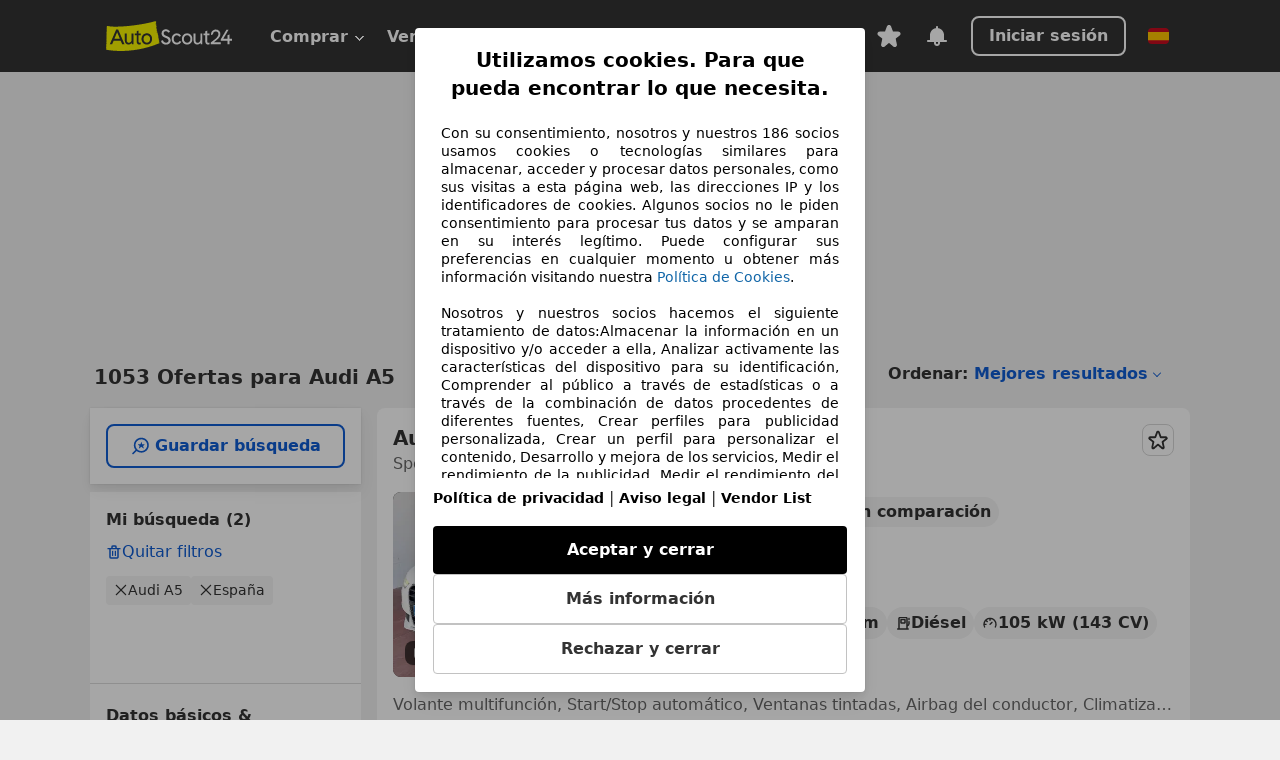

--- FILE ---
content_type: text/html; charset=utf-8
request_url: https://www.autoscout24.es/lst/audi/a5
body_size: 119999
content:
<!DOCTYPE html><html lang="es-ES" data-theme="as24"><head><meta charSet="utf-8"/><meta name="viewport" content="width=device-width"/><title>Audi A5 segunda mano comprar en AutoScout24</title><link rel="preload" href="https://prod.pictures.autoscout24.net/listing-images/2331455d-81c8-4c9a-bec9-ae66e6329fb6_4bd9cb32-78d1-45ac-9068-e8b23db8a80f.jpg/250x188.webp" as="image" media="(min-width: 768px) and (max-width: 1099px) and (-webkit-max-device-pixel-ratio: 1)"/><link rel="preload" href="https://prod.pictures.autoscout24.net/listing-images/2331455d-81c8-4c9a-bec9-ae66e6329fb6_4bd9cb32-78d1-45ac-9068-e8b23db8a80f.jpg/480x360.webp" as="image" media="(max-width: 767px), (min-width: 1100px), (-webkit-min-device-pixel-ratio: 1.01)"/><script data-testid="breadcrumbs-json-ld" type="application/ld+json">{"@context":"https://schema.org","@type":"BreadcrumbList","itemListElement":[{"@type":"ListItem","position":1,"item":{"@id":"/","name":"Página de inicio"}},{"@type":"ListItem","position":2,"item":{"@id":"/lst","name":"Buscar"}},{"@type":"ListItem","position":3,"item":{"@id":"/lst/audi","name":"Audi"}},{"@type":"ListItem","position":4,"item":{"@id":"/lst/audi/a5","name":"A5"}}]}</script><link rel="preload" href="/assets/s24-osa/as24-osa-redesign-integration.js" as="script"/><meta name="next-head-count" content="7"/>
<meta name="mobile-web-app-capable" content="yes"/>
<meta name="apple-mobile-web-app-capable" content="yes"/>
<meta name="apple-mobile-web-app-title" content=""/>
<meta name="apple-mobile-web-app-status-bar-style" content="black"/>
<meta name="format-detection" content="telephone=no"/>

<link rel="apple-touch-icon" sizes="180x180" href="/assets/acquisition-fragments/metatags/images/favicon/apple-touch-icon.png"/>
<link rel="icon" type="image/png" sizes="32x32" href="/assets/acquisition-fragments/metatags/images/favicon/favicon-v2-32x32.png"/>
<link rel="icon" type="image/png" sizes="16x16" href="/assets/acquisition-fragments/metatags/images/favicon/favicon-v2-16x16.png"/>
<link rel="mask-icon" href="/assets/acquisition-fragments/metatags/images/favicon/safari-pinned-tab.svg" color="#f5f200"/>
<link rel="shortcut icon" href="/assets/acquisition-fragments/metatags/images/favicon/favicon.ico"/>
<meta name="msapplication-TileColor" content="#333333"/>
<meta name="msapplication-config" content="/assets/acquisition-fragments/metatags/xml/browserconfig.xml"/>
<meta name="theme-color" content="#ffffff"/>

<link rel="preconnect" href="https://prod.pictures.autoscout24.net"/><meta property="og:site_name" content="AutoScout24"/><meta property="og:type" content="website"/><meta name="format-detection" content="telephone=no"/><meta name="robots" content="index,follow"/><link rel="canonical" href="https://www.autoscout24.es/lst/audi/a5"/><link rel="alternate" hrefLang="bg-BG" href="https://www.autoscout24.bg/lst/audi/a5"/><link rel="alternate" hrefLang="cs-CZ" href="https://www.autoscout24.cz/lst/audi/a5"/><link rel="alternate" hrefLang="de-AT" href="https://www.autoscout24.at/lst/audi/a5"/><link rel="alternate" hrefLang="de-DE" href="https://www.autoscout24.de/lst/audi/a5"/><link rel="alternate" hrefLang="es-ES" href="https://www.autoscout24.es/lst/audi/a5"/><link rel="alternate" hrefLang="fr-BE" href="https://www.autoscout24.be/fr/lst/audi/a5"/><link rel="alternate" hrefLang="fr-FR" href="https://www.autoscout24.fr/lst/audi/a5"/><link rel="alternate" hrefLang="fr-LU" href="https://www.autoscout24.lu/lst/audi/a5"/><link rel="alternate" hrefLang="hr-HR" href="https://www.autoscout24.hr/lst/audi/a5"/><link rel="alternate" hrefLang="hu-HU" href="https://www.autoscout24.hu/lst/audi/a5"/><link rel="alternate" hrefLang="it-IT" href="https://www.autoscout24.it/lst/audi/a5"/><link rel="alternate" hrefLang="nl-BE" href="https://www.autoscout24.be/nl/lst/audi/a5"/><link rel="alternate" hrefLang="nl-NL" href="https://www.autoscout24.nl/lst/audi/a5"/><link rel="alternate" hrefLang="pl-PL" href="https://www.autoscout24.pl/lst/audi/a5"/><link rel="alternate" hrefLang="ro-RO" href="https://www.autoscout24.ro/lst/audi/a5"/><link rel="alternate" hrefLang="ru-RU" href="https://www.autoscout24.ru/lst/audi/a5"/><link rel="alternate" hrefLang="sv-SE" href="https://www.autoscout24.se/lst/audi/a5"/><link rel="alternate" hrefLang="tr-TR" href="https://www.autoscout24.com.tr/lst/audi/a5"/><link rel="alternate" hrefLang="uk-UA" href="https://www.autoscout24.com.ua/lst/audi/a5"/><link rel="alternate" hrefLang="en-GB" href="https://www.autoscout24.com/lst/audi/a5"/><script type="application/ld+json">{"@context":"http:\u002F\u002Fschema.org","@graph":[{"@type":"Car","name":"Audi A5 segunda mano comprar en AutoScout24","description":"¿Buscas Audi A5 de ocasión? Aquí encontrarás las ofertas actuales de Audi A5 en AutoScout24, el mercado de automóviles online más grande de Europa.","manufacturer":"Audi","model":"A5"}]}</script><meta property="og:image" content="https://www.autoscout24.de/assets/as24-search-funnel/images/og_image.jpg"/><meta property="og:image:width" content="1200"/><meta property="og:image:height" content="630"/><meta name="description" content="¿Buscas Audi A5 de ocasión? Aquí encontrarás las ofertas actuales de Audi A5 en AutoScout24, el mercado de automóviles online más grande de Europa."/><meta property="og:url" content="https://www.autoscout24.es/lst/audi/a5"/><meta property="og:title" content="Audi A5 segunda mano comprar en AutoScout24"/><meta property="og:description" content="¿Buscas Audi A5 de ocasión? Aquí encontrarás las ofertas actuales de Audi A5 en AutoScout24, el mercado de automóviles online más grande de Europa."/><link rel="manifest" href="/service-worker/manifests/manifest.json"/><style>:root{--base-0:0px;--base-1:1px;--base-2:2px;--base-4:4px;--base-6:6px;--base-8:8px;--base-12:12px;--base-14:14px;--base-16:16px;--base-18:18px;--base-20:20px;--base-24:24px;--base-28:28px;--base-32:32px;--base-36:36px;--base-40:40px;--base-48:48px;--base-54:54px;--base-64:64px;--base-999:999px;--color-black-10:#f4f4f4;--color-black-20:#eaeaea;--color-black-30:#d6d6d6;--color-black-40:#acacac;--color-black-50:#949494;--color-black-70:#7c7c7c;--color-black-80:#676767;--color-black-90:#333;--color-black-100:#000;--color-grey-warm-10:#f9f9f6;--color-grey-warm-20:#f4f4f0;--color-grey-warm-30:#dad9ce;--color-grey-warm-40:#a9a68e;--color-grey-warm-50:#979278;--color-grey-warm-70:#8a836c;--color-grey-warm-80:#5f594d;--color-grey-warm-90:#333;--color-grey-warm-100:#292621;--color-blue-20:#e2f1ff;--color-blue-30:#b9dcff;--color-blue-40:#8ac8ff;--color-blue-50:#57b2ff;--color-blue-70:#0082fa;--color-blue-80:#076fe6;--color-blue-90:#105dd3;--color-blue-100:#173db4;--color-indigo-20:#e0f1fe;--color-indigo-30:#b8e3fe;--color-indigo-40:#7ccefd;--color-indigo-50:#37b6fa;--color-indigo-70:#1695df;--color-indigo-80:#007ac5;--color-indigo-90:#0162a3;--color-indigo-100:#072c4a;--color-green-20:#e9f6e8;--color-green-30:#cae9c7;--color-green-40:#83cf7e;--color-green-50:#4cb944;--color-green-70:#359730;--color-green-80:#298625;--color-green-100:#0d670f;--color-orange-20:#ffdab3;--color-orange-30:#ffc385;--color-orange-40:#ffac59;--color-orange-50:#fd9537;--color-orange-70:#cf6a12;--color-orange-80:#92541d;--color-orange-100:#552f0d;--color-amber-20:#fcf4d4;--color-amber-30:#f7db5a;--color-amber-40:#f2ca26;--color-amber-50:#d0a91b;--color-amber-70:#7d6510;--color-amber-80:#715b0e;--color-amber-100:#473a0b;--color-red-20:#feedec;--color-red-30:#fccdca;--color-red-40:#f69493;--color-red-50:#ed6969;--color-red-70:#ed1c24;--color-red-80:#c60000;--color-red-100:#4b0401;--color-teal-20:#ebfaf6;--color-teal-30:#dafee8;--color-teal-40:#61d6bb;--color-teal-50:#2bb092;--color-teal-80:#007d77;--color-teal-100:#005245;--color-yellow-20:#fdfccc;--color-yellow-30:#f5f200;--color-yellow-40:#ede500;--color-white:#fff;--color-transparent:rgba(255,255,255,0)}[data-theme]{font-family:system-ui,-apple-system,BlinkMacSystemFont,Segoe UI,Roboto,Noto Sans,Ubuntu,Cantarell,Helvetica Neue,Helvetica,Arial,sans-serif,Apple Color Emoji,Segoe UI Emoji,Segoe UI Symbol;font-size:var(--font-font-size-body);letter-spacing:var(--font-letter-spacing-default);line-height:var(--font-line-height-body);color:var(--color-text-and-icon-default)}[data-theme] hr,hr[data-theme]{margin-top:var(--base-8);margin-bottom:var(--base-8);border:0;border-top:var(--base-1)solid var(--color-black-20)}a{color:var(--color-text-and-icon-link);text-decoration:none}a:hover{color:var(--color-text-and-icon-link-hover)}abbr,acronym,address,applet,article,aside,audio,b,big,blockquote,body,canvas,caption,center,cite,code,dd,del,details,dfn,div,dl,dt,em,embed,fieldset,figcaption,figure,footer,form,h1,h2,h3,h4,h5,h6,header,hgroup,html,i,iframe,img,ins,kbd,label,legend,li,mark,menu,nav,object,ol,output,p,pre,q,ruby,s,samp,section,small,span,strike,strong,sub,summary,sup,table,tbody,td,tfoot,th,thead,time,tr,tt,u,ul,var,video{font:inherit;vertical-align:baseline;color:inherit;border:0}a{font:inherit;vertical-align:baseline;border:0}button,input,select,textarea{font:inherit}button{cursor:pointer;-webkit-user-select:none;-ms-user-select:none;user-select:none}article,aside,details,figcaption,figure,footer,header,hgroup,menu,nav,section{display:block}ol,ul{list-style:none}blockquote,q{quotes:none}blockquote:before,blockquote:after,q:before,q:after{content:&quot;&quot;;content:none}table{border-collapse:collapse;border-spacing:0}*,:before,:after{box-sizing:border-box;margin:0;padding:0}html{-webkit-text-size-adjust:100%;-moz-text-size-adjust:100%;-ms-text-size-adjust:100%;text-size-adjust:100%;-webkit-overflow-scrolling:touch;overflow-y:scroll}body{-webkit-overflow-scrolling:touch}h1,h2,h3,h4,h5,h6{font-weight:400}input,textarea,select{position:relative}picture img{vertical-align:top}:root{font-size:var(--font-font-size-body);line-height:var(--font-line-height-body);letter-spacing:var(--font-letter-spacing-default);color:var(--color-text-and-icon-default)}:root [disabled]{color:var(--color-text-and-icon-disabled)}[data-theme] ::selection{background-color:var(--color-surface-selection)}:root{--border-radius-none:var(--base-0);--border-radius-s:var(--base-4);--border-radius-m:var(--base-8);--border-radius-l:var(--base-16);--border-radius-full:var(--base-999);--border-width-thin:var(--base-1);--border-width-thick:var(--base-2);--size-icon-s:var(--base-8);--size-icon-m:var(--base-16);--size-icon-l:var(--base-24);--spacing-2xs:var(--base-4);--spacing-xs:var(--base-8);--spacing-s:var(--base-12);--spacing-m:var(--base-16);--spacing-l:var(--base-24);--spacing-xl:var(--base-32);--spacing-2xl:var(--base-40);--spacing-3xl:var(--base-48);--spacing-4xl:var(--base-64);--component-button-color-fill-primary:var(--component-button-color-fill-primary-default,#076fe6);--component-chip-color-stroke:var(--component-chip-color-stroke-default,#acacac);--color-surface-subtle:var(--color-canvas-default,#f4f4f4);--component-tooltip-z-index:1000;--black-100:var(--color-black-100,#000);--spacing-xxs:var(--spacing-2xs,.25rem);--font-font-size-xs:var(--font-font-size-caption,.75rem)}.sr-visually-hidden{clip:rect(0 0 0 0);clip-path:inset(50%);white-space:nowrap;border:0;width:1px;height:1px;margin:-1px;padding:0;overflow:hidden;position:absolute!important}.sr-thin-scrollbar{scroll-behavior:smooth;scrollbar-width:thin;scrollbar-color:var(--color-overlay-default)var(--color-transparent)}.sr-thin-scrollbar::-webkit-scrollbar{background-color:var(--color-transparent);width:var(--spacing-xs);border:0px solid var(--color-transparent)}.sr-thin-scrollbar::-webkit-scrollbar-thumb{background-color:var(--color-overlay-default);border:var(--base-2)solid var(--color-transparent);border-radius:var(--spacing-2xs);background-clip:padding-box}
[data-theme=as24]{--color-elevation-dark:rgba(0,0,0,.12);--color-elevation-light:rgba(0,0,0,.05);--color-overlay-default:rgba(51,51,51,.8);--border-radius-none:0px;--border-radius-s:4px;--border-radius-m:8px;--border-radius-l:16px;--border-radius-full:999px;--border-width-thin:1px;--border-width-thick:2px;--font-font-family:SF Pro;--font-letter-spacing-default:0px;--font-letter-spacing-tight:0px;--font-font-size-display-xl:3rem;--font-font-size-display-l:0rem;--font-font-size-title:1.25rem;--font-font-size-body:1rem;--font-font-size-body-s:0rem;--font-font-size-caption:.75rem;--font-font-size-headline-desktop:2rem;--font-font-size-headline-mobile:1.5rem;--font-line-height-display-xl:1.125;--font-line-height-display-l:0;--font-line-height-title:1.4;--font-line-height-body:1.5;--font-line-height-body-s:0;--font-line-height-caption:1.33;--font-line-height-headline-desktop:1.25;--font-line-height-headline-mobile:1.33;--font-font-weight-regular:400;--font-font-weight-bold:600;--size-icon-s:8px;--size-icon-m:16px;--size-icon-l:24px;--spacing-2xs:4px;--spacing-xs:8px;--spacing-s:12px;--spacing-m:16px;--spacing-l:24px;--spacing-xl:32px;--spacing-2xl:40px;--spacing-3xl:48px;--spacing-4xl:64px;--color-text-and-icon-default:var(--color-black-90,#333);--color-text-and-icon-muted:var(--color-black-80,#676767);--color-text-and-icon-placeholder:var(--color-black-80,#676767);--color-text-and-icon-link:var(--color-blue-90,#105dd3);--color-text-and-icon-link-hover:var(--color-blue-100,#173db4);--color-text-and-icon-inverse:var(--color-white,#fff);--color-text-and-icon-link-inverse:var(--color-blue-30,#b9dcff);--color-text-and-icon-disabled:var(--color-black-40,#acacac);--color-canvas-default:var(--color-black-10,#f4f4f4);--color-surface-default:var(--color-white,#fff);--color-surface-muted:var(--color-black-10,#f4f4f4);--color-surface-contrast:var(--color-black-90,#333);--color-surface-brand:var(--color-yellow-30,#f5f200);--color-surface-brand-muted:var(--color-yellow-20,#fdfccc);--color-surface-brand-accent:var(--color-black-90,#333);--color-surface-interactive:var(--color-blue-80,#076fe6);--color-surface-disabled:var(--color-black-20,#eaeaea);--color-surface-destructive:var(--color-red-80,#c60000);--color-surface-selected:var(--color-black-90,#333);--color-stroke-default:var(--color-black-40,#acacac);--color-stroke-strong:var(--color-black-90,#333);--color-stroke-muted:var(--color-black-30,#d6d6d6);--color-stroke-divider:var(--color-black-30,#d6d6d6);--color-stroke-inverse:var(--color-white,#fff);--color-stroke-interactive:var(--color-blue-90,#105dd3);--color-stroke-focus:var(--color-black-90,#333);--color-stroke-focus-inverse:var(--color-white,#fff);--color-feedback-error-strong:var(--color-red-80,#c60000);--color-feedback-error-muted:var(--color-red-20,#feedec);--color-feedback-success-strong:var(--color-green-100,#0d670f);--color-feedback-success-muted:var(--color-green-20,#e9f6e8);--color-feedback-warning-strong:var(--color-amber-70,#7d6510);--color-feedback-warning-muted:var(--color-amber-20,#fcf4d4);--color-feedback-info-strong:var(--color-blue-100,#173db4);--color-feedback-info-muted:var(--color-blue-20,#e2f1ff);--border-radius-card:var(--border-radius-m,8px);--component-checkbox-border-radius:var(--border-radius-s,4px);--color-text-and-icon-selected:var(--color-text-and-icon-inverse,#fff);--color-surface-selection:var(--color-surface-brand,#f5f200);--component-radiobutton-border-width-active-indicator:0px;--component-radio-button-group-border-radius-inside:0px;--component-notification-banner-border-radius:0px;--component-button-color-fill-primary-hover:var(--color-blue-100,#173db4);--component-button-color-text-and-icon-ghost-accent-hover:var(--color-blue-100,#173db4);--component-button-border-radius:var(--border-radius-m,8px);--component-button-sizing-vertical-padding:var(--spacing-xs,8px);--component-autosuggest-spacing-list-item-horizontal-padding:var(--spacing-m,16px);--component-autosuggest-spacing-list-item-vertical-padding:var(--spacing-xs,8px);--component-chip-font-line-height:var(--font-line-height-body,1.5);--component-chip-font-font-size:var(--font-font-size-body,1rem);--component-chip-size-icon:var(--size-icon-l,24px);--component-chip-size-icon-cross:var(--size-icon-m,16px);--component-forms-border-radius:var(--border-radius-s,4px);--component-forms-spacing-height:var(--spacing-l,24px);--component-forms-spacing-width:var(--spacing-l,24px);--component-forms-color-stroke-rest:var(--color-black-70,#7c7c7c);--component-radiobutton-color-fill-active-indicator:var(--color-black-90,#333);--component-radio-button-group-border-width:var(--border-width-thin,1px);--component-radio-button-group-border-radius-outside:var(--border-radius-s,4px);--component-slider-color-fill-track:var(--color-black-30,#d6d6d6);--component-slider-color-fill-track-filled:var(--color-black-80,#676767);--component-toggle-color-fill-checked-hover:var(--color-blue-100,#173db4);--component-notification-banner-border-width:var(--border-width-thick,2px);--component-button-color-fill-primary-default:var(--color-surface-interactive,#076fe6);--component-button-color-text-and-icon-secondary:var(--color-text-and-icon-link,#105dd3);--component-button-color-text-and-icon-primary:var(--color-text-and-icon-inverse,#fff);--component-button-color-stroke-secondary:var(--color-stroke-interactive,#105dd3);--component-checkbox-color-fill-checked:var(--color-surface-default,#fff);--component-checkbox-color-fill-checked-disabled:var(--color-surface-default,#fff);--component-checkbox-color-stroke-checked:var(--component-forms-color-stroke-rest,#7c7c7c);--component-checkbox-color-stroke-checked-disabled:var(--color-stroke-muted,#d6d6d6);--component-checkbox-text-and-icons-checked:var(--color-text-and-icon-default,#333);--component-checkbox-text-and-icons-checked-disabled:var(--color-text-and-icon-disabled,#acacac);--component-chip-color-fill:var(--color-surface-muted,#f4f4f4);--component-chip-color-stroke-default:var(--color-stroke-default,#acacac);--component-chip-color-stroke-hover:var(--color-stroke-strong,#333);--component-chip-color-text-and-icon:var(--color-text-and-icon-default,#333);--component-forms-color-fill:var(--color-surface-default,#fff);--component-forms-color-stroke-hover:var(--color-stroke-strong,#333);--component-radiobutton-color-fill-active:var(--color-surface-default,#fff);--component-radiobutton-color-fill-active-error:var(--color-surface-default,#fff);--component-radiobutton-color-fill-active-disabled:var(--color-surface-default,#fff);--component-radiobutton-color-fill-active-indicator-error:var(--color-feedback-error-strong,#c60000);--component-radiobutton-color-fill-active-indicator-disabled:var(--color-text-and-icon-disabled,#acacac);--component-radiobutton-color-stroke-active:var(--component-forms-color-stroke-rest,#7c7c7c);--component-radio-button-group-color-fill:var(--color-surface-default,#fff);--component-slider-color-fill-thumb:var(--color-surface-selected,#333);--component-tab-color-stroke-selected:var(--color-stroke-strong,#333);--component-navigation-header-color-stroke-hover:var(--color-stroke-strong,#333);--component-navigation-header-color-text-and-icons:var(--color-text-and-icon-default,#333);--component-tag-color-brand-fill:var(--color-surface-brand,#f5f200);--component-tag-color-brand-text-and-icon:var(--color-text-and-icon-default,#333);--component-tooltip-color-text-and-icon:var(--color-text-and-icon-inverse,#fff);--component-tooltip-color-fill:var(--color-surface-contrast,#333);--component-radiobutton-color-stroke-hover:var(--component-forms-color-stroke-hover,#333);--component-radio-button-group-color-text-and-icon-selected:var(--color-text-and-icon-selected,#fff)}</style><script>if(!window.IntersectionObserver) { 
                document.write('<script src="/assets/as24-search-funnel/intersection-observer.js"><\/script>')
              }</script><script id="global-tracking-script" async="" type="module">function r(){if(typeof window!="object")return;if(window.showcar=window.showcar||{},window?.showcar?.tracking){console.error("Double init: window.showcar.tracking object already exists");return}let n=import("https://www.autoscout24.es/assets/showcar/brave-flamingo/full-script-6TWCGMKN.js"),o={loadGtm:async function(...t){(await n).loadGtm(...t)},trackBtsEvent:async function(...t){(await n).trackBtsEvent(...t)},trackBtsImpressionEvent:async function(...t){(await n).trackBtsImpressionEvent(...t)},trackPlanktonEvent:async function(...t){(await n).trackPlanktonEvent(...t)}};window.showcar.tracking=o}r();
//# sourceMappingURL=https://www.autoscout24.es/assets/showcar/brave-flamingo/AS_es_ES.js.map
</script><script>!function(){if("function"!=typeof window.__tcfapi||window.__tcfapi&&"function"!=typeof window.__tcfapi.start){var t,a=[],e=window,i=e.document,c=e.__tcfapi?e.__tcfapi.start:function(){};if(!e.__tcfapi&&function t(){var a=!!e.frames.__tcfapiLocator;if(!a){if(i.body){var c=i.createElement("iframe");c.style.cssText="display:none",c.name="__tcfapiLocator",i.body.appendChild(c)}else setTimeout(t,5)}return!a}()||e.__tcfapi&&!e.__tcfapi.start){var f=e.__tcfapi?e.__tcfapi():[];a.push.apply(a,f),e.__tcfapi=function(...e){var i=[...e];if(!e.length)return a;if("setGdprApplies"===i[0])i.length>3&&2===parseInt(i[1],10)&&"boolean"==typeof i[3]&&(t=i[3],"function"==typeof i[2]&&i[2]("set",!0));else if("ping"===i[0]){var c={gdprApplies:t,cmpLoaded:!1,apiVersion:"2.0"};"function"==typeof i[2]&&i[2](c,!0)}else a.push(i)},e.__tcfapi.commandQueue=a,e.__tcfapi.start=c,e.addEventListener("message",function(t){var a="string"==typeof t.data,i={};try{i=a?JSON.parse(t.data):t.data}catch(c){}var f=i.__tcfapiCall;f&&e.__tcfapi(f.command,f.version,function(e,i){if(t.source){var c={__tcfapiReturn:{returnValue:e,success:i,callId:f.callId,command:f.command}};a&&(c=JSON.stringify(c)),t.source.postMessage(c,"*")}},f.parameter)},!1)}}}();</script><script type="module" async="">(function(){"use strict";try{var e=document.createElement("style");e.appendChild(document.createTextNode('._consent-popup_1ldw2_1{position:fixed;display:grid;place-items:center;background-color:#00000059;isolation:isolate;z-index:9999999999;counter-reset:css-counter 0;top:0;left:0;right:0;bottom:0;font-family:system-ui,-apple-system,BlinkMacSystemFont,Segoe UI,Roboto,Helvetica,Arial,sans-serif,"Apple Color Emoji","Segoe UI Emoji",Segoe UI Symbol;font-size:1rem}._consent-popup-inner_1ldw2_21{background-color:#fff;padding:18px 18px 0;max-width:450px;text-align:justify;border-radius:4px;box-shadow:0 12px 24px #0000000d,0 8px 16px #0000000d,0 4px 8px #0000000d,0 0 2px #0000001f}._scrollable-container_1ldw2_33{max-height:60vh;overflow:auto;padding:0 8px}._headline_1ldw2_40{font-size:1.25rem;line-height:1.4;font-weight:700;margin-bottom:22px;color:#000;text-align:center}._content_1ldw2_49{font-weight:400;color:#000;font-size:.875rem;line-height:1.3;margin-bottom:16px}._content_1ldw2_49 a{color:#1166a8;font-size:.875rem;text-decoration:none}._content_1ldw2_49 b{font-weight:700}._acceptance-buttons_1ldw2_67{display:flex;justify-content:space-between;flex-direction:column;padding-bottom:18px;padding-top:8px;gap:12px}._acceptance-buttons_1ldw2_67>button{font-weight:700;font-size:1rem;line-height:1.5;border-radius:4px;color:#333;padding:12px 0}._consent-settings_1ldw2_85{background-color:inherit;cursor:pointer;text-align:center;border-width:1px;border-style:solid;border-color:#c2c2c2}._consent-accept_1ldw2_96{background-color:#000;color:#fff!important;cursor:pointer;border:none;text-align:center}._consent-decline_1ldw2_106{background-color:inherit;cursor:pointer;text-align:center;border-width:1px;border-style:solid;border-color:#c2c2c2}._legalDisclosure_1ldw2_117{margin-top:8px;margin-bottom:8px}._legalDisclosure_1ldw2_117>a{font-size:.875rem;color:#000;font-weight:600}._headingForPurposes_1ldw2_127{display:block;font-size:.83em;margin-block-start:1.67em;margin-block-end:1.67em;margin-inline-start:0px;margin-inline-end:0px;font-weight:700}@media screen and (max-width: 767px){._consent-popup-inner_1ldw2_21{margin:20px}._headline_1ldw2_40{margin-bottom:28px}}@media screen and (max-height: 680px){._scrollable-container_1ldw2_33{max-height:55vh}}')),document.head.appendChild(e)}catch(o){console.error("vite-plugin-css-injected-by-js",o)}})();
const e={...{headline:"Utilizamos cookies. Para que pueda encontrar lo que necesita.",description:"Con su consentimiento, nosotros y nuestros ${$1} socios usamos cookies o tecnologías similares para almacenar, acceder y procesar datos personales, como sus visitas a esta página web, las direcciones IP y los identificadores de cookies. Algunos socios no le piden consentimiento para procesar tus datos y se amparan en su interés legítimo. Puede configurar sus preferencias en cualquier momento u obtener más información visitando nuestra ${$2}.<br><br> Nosotros y nuestros socios hacemos el siguiente tratamiento de datos:Almacenar la información en un dispositivo y/o acceder a ella, Analizar activamente las características del dispositivo para su identificación, Comprender al público a través de estadísticas o a través de la combinación de datos procedentes de diferentes fuentes, Crear perfiles para publicidad personalizada, Crear un perfil para personalizar el contenido, Desarrollo y mejora de los servicios, Medir el rendimiento de la publicidad, Medir el rendimiento del contenido, Uso de datos limitados con el objetivo de seleccionar el contenido, Uso de datos limitados para seleccionar anuncios básicos, Uso de perfiles para la selección de contenido personalizado, Utilizar datos de localización geográfica precisa, Utilizar perfiles para seleccionar la publicidad personalizada",adjustPreferences:"Puede cambiar sus ajustes y retirar su consentimiento en cualquier momento a través del Gestor de Privacidad en nuestra Política de privacidad.",acceptButton:"Aceptar y cerrar",declineButton:"Rechazar y cerrar",privacySettings:"Más información",here:"aquí",privacy:"Política de privacidad",imprint:"Aviso legal",vendorCount:"@@@@@@@",vendorList:"Vendor List",purposesHeading:"Propósitos",newWindowWarning:"se abre en una nueva ventana",cookiePolicy:"Política de Cookies"},privacyUrl:"https://www.autoscout24.es/empresa/privacidad/",imprintUrl:"https://www.autoscout24.es/empresa/contacto/",vendorListUrl:"https://www.autoscout24.es/consent-management/#vendors",cookiePolicyUrl:"https://www.autoscout24.es/empresa/cookies",...{purposes:{1:{name:"Almacenar la información en un dispositivo y/o acceder a ella",description:"Las cookies, los identificadores de dispositivos o los identificadores online de similares características (p. ej., los identificadores basados en inicio de sesión, los identificadores asignados aleatoriamente, los identificadores basados en la red), junto con otra información (p. ej., la información y el tipo del navegador, el idioma, el tamaño de la pantalla, las tecnologías compatibles, etc.), pueden almacenarse o leerse en tu dispositivo a fin de reconocerlo siempre que se conecte a una aplicación o a una página web para una o varias de los finalidades que se recogen en el presente texto."},25:{name:"Funciones esenciales de la página",description:"Nosotros o estos proveedores utilizamos cookies o herramientas y tecnologías similares necesarias para las funciones esenciales del sitio web y para garantizar su correcto funcionamiento. Normalmente, se utilizan en respuesta a la actividad del usuario para habilitar funciones importantes como la configuración y el mantenimiento de la información de inicio de sesión o las preferencias de privacidad. Normalmente, el uso de estas cookies o tecnologías similares no se puede desactivar. Sin embargo, algunos navegadores pueden bloquear estas cookies o herramientas similares o avisarle sobre ellas. Bloquear estas cookies o herramientas similares puede afectar la funcionalidad del sitio web. "},26:{name:"Funciones de página avanzadas",description:"Nosotros y terceros utilizamos diversos medios tecnológicos, como cookies y herramientas similares, en nuestro sitio web para ofrecerle funciones ampliadas y garantizar una mejor experiencia de usuario. Gracias a estas funciones ampliadas, podemos personalizar nuestra oferta; por ejemplo, para que pueda continuar sus búsquedas en una visita posterior, mostrarle ofertas adecuadas en su zona o proporcionar y evaluar publicidad y mensajes personalizados. Con su consentimiento, se transmitirá información basada en el uso a los distribuidores con los que contacte. Los proveedores utilizan algunas cookies/herramientas para almacenar la información que proporciona al realizar consultas de financiación durante 30 días y reutilizarla automáticamente durante este periodo para completar nuevas consultas. Sin el uso de estas cookies/herramientas, estas funciones ampliadas no pueden utilizarse total o parcialmente."}},stacks:{1:"Datos de localización geográfica precisa e identificación mediante análisis de dispositivos",42:"Publicidad y contenido personalizados, medición de publicidad y contenido, investigación de audiencia y desarrollo de servicios"}}},t={},n=function(e,n,a){return n&&0!==n.length?Promise.all(n.map((e=>{if((e=function(e){return"/"+e}(e))in t)return;t[e]=!0;const n=e.endsWith(".css"),a=n?'[rel="stylesheet"]':"";if(document.querySelector(`link[href="${e}"]${a}`))return;const o=document.createElement("link");return o.rel=n?"stylesheet":"modulepreload",n||(o.as="script",o.crossOrigin=""),o.href=e,document.head.appendChild(o),n?new Promise(((t,n)=>{o.addEventListener("load",t),o.addEventListener("error",(()=>n(new Error(`Unable to preload CSS for ${e}`))))})):void 0}))).then((()=>e())):e()},a="ABCDEFGHIJKLMNOPQRSTUVWXYZabcdefghijklmnopqrstuvwxyz0123456789-_";function o(e){var t;return null==(t=document.cookie.match("(^|;)\\s*"+e+"\\s*=\\s*([^;]+)"))?void 0:t.pop()}function s(e,t){const n="domain="+p(document.location.hostname);document.cookie=[`${e}=${t}`,"path=/","max-age=31536000",n,"samesite=Lax"].join(";")}function i(e,t){if(!t)return!1;return 100*function(e){if(!/^[A-Za-z0-9\-_]+$/.test(e))return-1;let t="";for(const n of e)t+=a.indexOf(n).toString(2).padStart(6,"0");return parseInt(t,2)}(t.substring(1,7))>Date.now()-864e5*e}const r=["autoscout24","as24-search-funnel","autoplenum-development","autoplenum-staging","autoplenum","12gebrauchtwagen","12neuwagen","leasingmarkt","bild","leasevergelijker","autotrader","gebrauchtwagen","leasingtime"];const c=["autoscout24","autoplenum","autoplenum-development","autoplenum-staging","autotrader","gebrauchtwagen","leasingmarkt","leasingtime","12gebrauchtwagen","12gebrauchtwagen-staging","12gebrauchtwagen-development","12neuwagen","12neuwagen-staging","12neuwagen-development","bild","leasevergelijker","autotrader","autohebdo"],l={autoscout24:["de","be","at","es","it","fr","nl","lu","pl","hu","bg","ro","cz","ru","hr","se","com.tr","com.ua","com"],autoplenum:["de","at"],"autoplenum-development":["de","at"],"autoplenum-staging":["de","at"],autotrader:["nl","ca"],gebrauchtwagen:["at"],leasingmarkt:["de","at"],leasingtime:["de"],"12gebrauchtwagen":["de"],"12gebrauchtwagen-development":["de"],"12gebrauchtwagen-staging":["de"],"12neuwagen":["de"],"12neuwagen-development":["de"],"12neuwagen-staging":["de"],bild:["de"],leasevergelijker:["nl"],autohebdo:["net"]},d=["https://bild.de","https://leasingtime.de","https://rebuild.leasingtime.de","https://staging.leasingmarkt.de","https://staging.leasevergelijker.nl","https://as24-search-funnel-dev.as24-search-funnel.eu-west-1.infinity.as24.tech"];function u({origin:e,hostName:t,protocol:n,port:a}){const o=t.includes("autoscout24")&&t.includes("local"),s=!o&&n?`${n}//`:"https://",i=!o&&a?`:${a}`:"";if(d.includes(null!=e?e:""))return e;if(t.includes("autoscout24")&&"localhost"===t)return"https://www.autoscout24.com";if(e&&!e.includes("autoscout24")&&e.includes("local"))return e;let r="";for(const l of c)t.includes(`.${l}.`)&&(r=l);if(""===r)return"https://www.autoscout24.com";for(const c of l[r])if(t.endsWith(`.${c}`))return`${s}www.${r}.${c}${i}`;return"https://www.autoscout24.com"}const p=e=>{if(e.includes("as24-search-funnel"))return e;const t=u({hostName:e});return e&&t?t.replace("https://","").replace("www.","").replace("local.","").replace("localhost","www.autoscout24.com").replace(/:.*$/,""):"www.autoscout24.com"},m=window.location;function g(e){const{hostname:t,pathname:n,protocol:a,port:o,origin:s}=m,i=u({origin:s,hostName:t,protocol:a,port:o});if(!i)return;if(e&&"bild"===e)return`${i}/leasing/consent-management`;if(!t.includes("autoscout24"))return`${i}/consent-management`;var r;return`${t.endsWith(".be")&&t.includes("autoscout24")?`${i}${r=n,r.startsWith("/nl")?"/nl":"/fr"}`:i}/consent-management`}function h({translations:e,companyName:t,styles:n,contentHtml:a,buttonOrder:i}){const r=(new Document).querySelector.call(document,"#as24-cmp-popup");r&&r.remove(),function({translations:e,companyName:t,styles:n,contentHtml:a,buttonOrder:i}){const r={accept:`<button class=${n["consent-accept"]} data-testid="as24-cmp-accept-all-button">${e.acceptButton}</button>`,settings:`<button class=${n["consent-settings"]} data-testid="as24-cmp-partial-consent-button">${e.privacySettings}</button>`,decline:`<button class=${n["consent-decline"]} data-testid="as24-cmp-decline-all-button">${e.declineButton}</button>`},c=i.map((e=>r[e])).join("\n"),l=`\n    <div class=${n["consent-popup"]} id="as24-cmp-popup">\n      <div class=${n["consent-popup-inner"]} data-testid="as24-cmp-container">\n        <div class=${n["scrollable-container"]}>\n          ${a}\n        </div>\n        <div class=${n.legalDisclosure}>\n          <a href=${e.privacyUrl} aria-label="${e.privacy}(${e.newWindowWarning})" target="_blank">${e.privacy}</a> | \n          <a href=${e.imprintUrl} aria-label="${e.imprint}(${e.newWindowWarning})" target="_blank">${e.imprint}</a> |\n          <a href=${e.vendorListUrl} aria-label="${e.vendorList}(${e.newWindowWarning})" target="_blank">${e.vendorList}</a>\n        </div>\n        <div class=${n["acceptance-buttons"]}>\n          ${c}\n        </div>\n      </div>\n    </div>`,d=document.createElement("div");d.innerHTML=l,d.addEventListener("click",(async function(e){e.target instanceof HTMLElement&&(e.target.closest('[data-testId="as24-cmp-accept-all-button"]')&&p({route:"accept-all",companyName:t}),e.target.closest('[data-testId="as24-cmp-decline-all-button"]')&&p({route:"decline-all",companyName:t}),e.target.closest('[data-testId="as24-cmp-partial-consent-button"]')&&p({route:"partial-consent",companyName:t}))})),document.body.appendChild(d);const u=g(t);async function p({route:e,companyName:t}){if("partial-consent"===e){const e=encodeURIComponent(m.href),t=`${u}/?redirectTo=${e}`;m.href=t}else{d.remove();const n=await fetch(`${u}/${e}`,{method:"POST",headers:{"Content-Type":"application/json"},body:JSON.stringify({companyName:t})}).then((e=>e.json())),a=o("euconsent-v2")||"";n["euconsent-v2"]!==a&&(s("euconsent-v2",n["euconsent-v2"]),s("cconsent-v2",encodeURIComponent(n["cconsent-v2"])),s("addtl_consent",n.addtl_consent),s("as24-cmp-signature",n["as24-cmp-signature"])),window.__tcfapi("updateCmpApi",2,(()=>null),n,e,!1)}}}({translations:e,companyName:t,styles:n,contentHtml:a,buttonOrder:i});try{if("1"===sessionStorage.cmpPopupShownEventSent)return;const e=g(t);sessionStorage.cmpPopupShownEventSent="1",navigator.sendBeacon(`${e}/popup-shown`,JSON.stringify({companyName:t}))}catch(c){}}const v=window.location;async function w(e){const t=v.hostname,a=(t.includes("local.autoscout24.")||t.includes("127.0.0.1")||t.includes("localhost"))&&!!document.getElementById("as24-cmp-local-body");let o;o=n(a?()=>import("../../full-cmp.js"):()=>import("https://www.autoscout24.de/assets/as24-cmp/full-cmp.js"),[]);try{(await o).initializeFullCmpApi(e)}catch(s){console.error(s)}}function f(e,t,n){s(e,t),n.delete(e)}const b=135;function y({description:e,templateValues:t,requiredKeys:n=[]}){for(const s of n){const n=`\${${s}}`;e.includes(n)&&!t[s]&&console.error(`Missing required template value: ${s}`)}return a=e,o=t,new Function("vars",["const tagged = ( "+Object.keys(o).join(", ")+" ) =>","`"+a+"`","return tagged(...Object.values(vars))"].join("\n"))(o);var a,o}const $={autoscout24:new Set(["en-GB","de-AT","fr-FR","fr-BE","fr-LU","it-IT","es-ES","pl-PL","nl-NL","bg-BG","ro-RO","hu-HU","hr-HR","cs-CZ","sv-SE","nl-BE","ru-RU","tr-TR","uk-UA","de-DE"]),"12gebrauchtwagen":new Set(["de-DE"]),"12neuwagen":new Set(["de-DE"]),autoplenum:new Set(["de-DE","de-AT"]),autotrader:new Set(["nl-NL"]),bild:new Set(["de-DE"]),gebrauchtwagen:new Set(["de-AT"]),leasevergelijker:new Set(["nl-NL"]),leasingmarkt:new Set(["de-DE"]),leasingtime:new Set(["de-DE"])},_=186;const k={"consent-popup":"_consent-popup_1ldw2_1","consent-popup-inner":"_consent-popup-inner_1ldw2_21","scrollable-container":"_scrollable-container_1ldw2_33",headline:"_headline_1ldw2_40",content:"_content_1ldw2_49","acceptance-buttons":"_acceptance-buttons_1ldw2_67","consent-settings":"_consent-settings_1ldw2_85","consent-accept":"_consent-accept_1ldw2_96","consent-decline":"_consent-decline_1ldw2_106",legalDisclosure:"_legalDisclosure_1ldw2_117",headingForPurposes:"_headingForPurposes_1ldw2_127"},S={nonStrict:$.autoscout24.has("es-ES")?_:b},L=(C={translations:e,vendorCount:S.nonStrict,styles:k},"es-ES"==="es-ES"?function({translations:e,vendorCount:t}){var n,a;const o=e.cookiePolicyUrl?`<a target="_blank" href="${e.cookiePolicyUrl}">${e.cookiePolicy}</a>`:void 0,s=null==(a=e.vendorCount)?void 0:a.replace("@@@@@@@",null!=(n=null==t?void 0:t.toString())?n:"");return{...e,description:y({description:e.description,templateValues:{$1:s,$2:o},requiredKeys:["$2"]})}}(C):function({translations:e,styles:t}){const n=`<button class=${null==t?void 0:t["consent-decline"]} data-testid="as24-cmp-decline-all-button">${e.here}</button>`;return{...e,description:y({description:e.description,templateValues:{$1:null==e?void 0:e.consentUrl,$2:n},requiredKeys:["$2"]})}}(C));var C;const P=new class extends class{constructor(e,t,n){this.translations=e,this.vendorCount=t,this.styles=n,this.blocks=[]}addHeadline(e){return this.blocks.push(`<p class=${this.styles.headline}>${e}</p>`),this}addText(e,t){return(null==t?void 0:t.hr)&&this.blocks.push("<hr />"),this.blocks.push(`<p class=${this.styles.content}>${e}</p>`),this}addHeading(e,t){return(null==t?void 0:t.hr)&&this.blocks.push("<hr />"),this.blocks.push(`<p class=${this.styles.headingForPurposes}>${e}</p>`),this}addVendorCountLine(e){var t;const n=null==(t=this.translations.vendorCount)?void 0:t.replace(e,this.vendorCount.toString());return n&&this.addText(n,{hr:!0}),this}getButtonOrder(){return["settings","accept"]}build(){return this.blocks.join("\n")}}{buildContent(){return this.addHeadline(this.translations.headline).addText(this.translations.description).addText(this.translations.purposes[1].description).addText(this.translations.adjustPreferences).addHeading(this.translations.purposesHeading).addText(this.translations.stacks[1]).addText(this.translations.stacks[42],{hr:!0}).addHeading(this.translations.purposes[25].name,{hr:!0}).addText(this.translations.purposes[25].description,{hr:!0}).addHeading(this.translations.purposes[26].name,{hr:!0}).addText(this.translations.purposes[26].description).build()}getButtonOrder(){return["accept","settings","decline"]}}(L,S.nonStrict,k);var z;z={translations:L,isoCulture:"es-ES",companyName:"autoscout24",styles:k,mode:"lax",vendorListVersion:141,contentHtml:P.buildContent(),buttonOrder:P.getButtonOrder()},"undefined"!=typeof window&&function(e){var t,n;const a=new URL(e),s=null==(t=a.searchParams.get("show-as24-cmp"))?void 0:t.toLowerCase(),i=null==(n=o("show-as24-cmp"))?void 0:n.toLowerCase(),c=r.findIndex((e=>a.hostname.includes(`${e}`)))>-1;return"true"===s||"false"!==s&&("true"===i||"false"!==i&&c)}(v.href)&&function(){function e(t){document.body?t():setTimeout((()=>e(t)),1)}return new Promise((t=>{e(t)}))}().then((()=>async function({translations:e,...t}){if(function(){const e=window.self!==window.top,t=v.href.includes("disable-cmp=true")||(null==document?void 0:document.cookie.includes("disable-cmp=true")),n="true"===document.body.dataset.suppressCmp||"true"===document.body.dataset.suppresscmp,a=/autoscout24\.com\/entry\/.*/.test(v.href);return n||t||e||a}())return;const{companyName:n,styles:a,contentHtml:r,buttonOrder:c}=t;var l,d;window.addEventListener("showAs24Cmp",(()=>{h({translations:e,companyName:n,styles:a,contentHtml:r,buttonOrder:c})})),l=v.search,null!=(d=l.includes("sticky-as24-cmp=true"))&&d&&s("show-as24-cmp","true"),function(){const e=new URLSearchParams(v.search),t=new URLSearchParams(v.hash.slice(1)),n=e.get("euconsent-v2")||t.get("euconsent-v2"),a=e.get("cconsent-v2")||t.get("cconsent-v2"),o=e.get("addtl_consent")||t.get("addtl_consent"),s=e.get("cm-custom-vendors")||t.get("cm-custom-vendors"),i=e.get("cm-custom-purposes")||t.get("cm-custom-purposes"),r=!!(e.get("gdpr-auditId")||e.get("gdpr-last-interaction")||n||a||o||s||i);if(e.delete("gdpr-auditId"),e.delete("gdpr-last-interaction"),n&&f("euconsent-v2",n,e),a&&f("cconsent-v2",a,e),o&&f("addtl_consent",o,e),i&&f("cm-custom-purposes",i,e),s&&f("cm-custom-vendors",s,e),r){const t=e.toString();history.replaceState(null,"",t?`?${t}`:"")}}();const u=365,p=o("euconsent-v2")||"";i(u,p)?window.location.search.includes("googleConsentMode=true")&&(window.dataLayer=window.dataLayer||[],window.dataLayer.push("consent","default",{ad_storage:"granted",analytics_storage:"granted",functionality_storage:"granted",personalization_storage:"granted",security_storage:"granted"},{common_country:"de",common_language:"de",common_brand:"",common_environment:"live",common_platform:"web",common_techState:"tatsu"})):h({translations:e,companyName:n,styles:a,contentHtml:r,buttonOrder:c}),"loading"===document.readyState?window.addEventListener("DOMContentLoaded",(()=>w(t))):w(t)}(z))).catch(console.error);
</script><link rel="preload" href="/assets/as24-search-funnel/_next/static/css/0b69d06739f74f39.css" as="style"/><link rel="stylesheet" href="/assets/as24-search-funnel/_next/static/css/0b69d06739f74f39.css" data-n-g=""/><link rel="preload" href="/assets/as24-search-funnel/_next/static/css/d3420e303386eac7.css" as="style"/><link rel="stylesheet" href="/assets/as24-search-funnel/_next/static/css/d3420e303386eac7.css" data-n-p=""/><link rel="preload" href="/assets/as24-search-funnel/_next/static/css/0df2228142d1eb13.css" as="style"/><link rel="stylesheet" href="/assets/as24-search-funnel/_next/static/css/0df2228142d1eb13.css" data-n-p=""/><link rel="preload" href="/assets/as24-search-funnel/_next/static/css/2de711f911c15b6a.css" as="style"/><link rel="stylesheet" href="/assets/as24-search-funnel/_next/static/css/2de711f911c15b6a.css"/><link rel="preload" href="/assets/as24-search-funnel/_next/static/css/d3dc3ae748ba355c.css" as="style"/><link rel="stylesheet" href="/assets/as24-search-funnel/_next/static/css/d3dc3ae748ba355c.css"/><noscript data-n-css=""></noscript><script defer="" nomodule="" src="/assets/as24-search-funnel/_next/static/chunks/polyfills-42372ed130431b0a.js"></script><script defer="" src="/assets/as24-search-funnel/_next/static/chunks/3306.29ab9e1db532f05f.js"></script><script defer="" src="/assets/as24-search-funnel/_next/static/chunks/9421.92402bc4e64645d9.js"></script><script src="/assets/as24-search-funnel/_next/static/chunks/webpack-288aef6f55144693.js" defer=""></script><script src="/assets/as24-search-funnel/_next/static/chunks/framework-6f773ab18b666892.js" defer=""></script><script src="/assets/as24-search-funnel/_next/static/chunks/main-f47793195f6b25d7.js" defer=""></script><script src="/assets/as24-search-funnel/_next/static/chunks/pages/_app-a78d32d6f0417ab5.js" defer=""></script><script src="/assets/as24-search-funnel/_next/static/chunks/9713-64214d8123b2721e.js" defer=""></script><script src="/assets/as24-search-funnel/_next/static/chunks/7800-1a60f4575e289634.js" defer=""></script><script src="/assets/as24-search-funnel/_next/static/chunks/585-8508e8e5b2b23d15.js" defer=""></script><script src="/assets/as24-search-funnel/_next/static/chunks/2296-127b8c36d83e3f2f.js" defer=""></script><script src="/assets/as24-search-funnel/_next/static/chunks/5419-5594b27d78599c2d.js" defer=""></script><script src="/assets/as24-search-funnel/_next/static/chunks/3234-6a202f6eae309369.js" defer=""></script><script src="/assets/as24-search-funnel/_next/static/chunks/5944-ae757358cac2d893.js" defer=""></script><script src="/assets/as24-search-funnel/_next/static/chunks/7007-7184ab5581faf5fe.js" defer=""></script><script src="/assets/as24-search-funnel/_next/static/chunks/7527-ce854c03bf585a18.js" defer=""></script><script src="/assets/as24-search-funnel/_next/static/chunks/8703-9728466d243ccb0a.js" defer=""></script><script src="/assets/as24-search-funnel/_next/static/chunks/7009-ba10d609272c948d.js" defer=""></script><script src="/assets/as24-search-funnel/_next/static/chunks/1527-bb9e177f4ee4e3a1.js" defer=""></script><script src="/assets/as24-search-funnel/_next/static/chunks/3135-ae880fbabf8dd85a.js" defer=""></script><script src="/assets/as24-search-funnel/_next/static/chunks/5756-4563c47fadbf3bd4.js" defer=""></script><script src="/assets/as24-search-funnel/_next/static/chunks/3079-1d3917961a933e77.js" defer=""></script><script src="/assets/as24-search-funnel/_next/static/chunks/2175-8daa5655c0718900.js" defer=""></script><script src="/assets/as24-search-funnel/_next/static/chunks/2598-3c7f542fd0bb6eee.js" defer=""></script><script src="/assets/as24-search-funnel/_next/static/chunks/3172-eeb09902348a72aa.js" defer=""></script><script src="/assets/as24-search-funnel/_next/static/chunks/8811-d9b1ae615354c451.js" defer=""></script><script src="/assets/as24-search-funnel/_next/static/chunks/pages/lst/%5B...slug%5D-5a474c28f558bdba.js" defer=""></script><script src="/assets/as24-search-funnel/_next/static/as24-search-funnel_main-20260116143658/_buildManifest.js" defer=""></script><script src="/assets/as24-search-funnel/_next/static/as24-search-funnel_main-20260116143658/_ssgManifest.js" defer=""></script></head><body style="display:block !important"><div class="sc-content-container" style="-webkit-overflow-scrolling:auto;overflow-x:visible"><div class="header-fragment"><script>window.headerFooterLocale="es-ES",window.headerFooterDomain="autoscout24",window.headerVersion="2ed27c41";</script><script>!function(){try{let e="as24-header-html-dealer-nav",o=localStorage.getItem(e);if(o){let t=(e=>{let o=document.cookie.split(";"),t="sso=";for(let e of o)if((e=e.trim()).startsWith(t))return decodeURIComponent(e.slice(t.length));return null})(0),{versionHash:r,ssoCookie:n,html:a}=JSON.parse(o);r===window.headerVersion&&n===t?(window.__AS24_HEADER_CACHED__=!0,document.body?.insertAdjacentHTML("afterbegin",a)):localStorage.removeItem(e)}}catch(e){console.error("Early cache handler failed:",e)}}();</script><style>.icon-arrow,.hfo-expandable-box__label:after{content:"";transform-origin:50% 25%;content:"";border-top:1px solid #000;border-bottom:0;border-left:0;border-right:1px solid #000;border-radius:1px;width:7px;height:7px;margin-left:8px;transform:rotate(135deg)}.sc-hidden{display:none!important}@media (min-width:0) and (max-width:767px){.sc-hidden-at-s{display:none!important}}@media (min-width:768px) and (max-width:1023px){.sc-hidden-at-m{display:none!important}}@media (min-width:1024px) and (max-width:1099px){.sc-hidden-at-l{display:none!important}}@media (min-width:320px) and (max-width:1023px){.sc-visible-at-l{display:none}}@media (min-width:1100px){.sc-visible-at-l{display:none}.sc-hidden-at-xl{display:none!important}}@media (max-width:1099px){.sc-visible-at-xl{display:none}}.sc-inline-link{cursor:pointer;color:#333;background:0 0;border:none;text-decoration:none;transition:color .2s ease-in}.sc-inline-link:hover,.sc-inline-link:active{color:#1166a8}.sc-btn-block{width:100%;display:block}.sc-btn-ross{-webkit-user-select:none;user-select:none;-webkit-appearance:none;appearance:none;color:#333;text-align:center;border:none;border-radius:4px;padding:10px 16px;font-size:1rem;font-weight:600;line-height:1.3;text-decoration:none;transition:color .2s ease-in,background-color .2s ease-in,border-color .2s ease-in;display:inline-block}.sc-btn-ross:hover{color:#333}.sc-btn-ross [class^=icon-]{background-size:contain;width:16px;height:16px;display:inline-block;position:relative}.sc-btn-ross{color:#333;background-color:#fff;border:2px solid #333;padding-top:8px;padding-bottom:8px}.sc-btn-ross:hover,.sc-btn-ross:active{color:#000;border:2px solid #000}.sc-btn-ross[disabled]{color:#acacac;border:2px solid #acacac}.sc-link-with-icon{float:right;align-items:center;display:flex}.sc-link-with-icon svg{margin-left:8px}@media (min-width:768px){.hfo-expandable-box--adaptive{border-bottom:none}.hfo-expandable-box--adaptive .hfo-expandable-box__content{display:block}.hfo-expandable-box--adaptive .hfo-expandable-box__label{cursor:auto}.hfo-expandable-box--adaptive .hfo-expandable-box__label:after{display:none}}.hfo-expandable-box__title{font-size:1rem;font-weight:600}.hfo-expandable-box__toggle{display:none}.hfo-expandable-box__toggle:checked~.hfo-expandable-box__content{display:block}.hfo-expandable-box__toggle:checked~.hfo-expandable-box__title>.hfo-expandable-box__label:after{transition:all .4s;right:18px;transform:rotate(315deg)}.hfo-expandable-box__label{cursor:pointer;justify-content:space-between;align-items:center;padding:20px 0;display:flex}.hfo-expandable-box__label:after{transition:all .4s;position:absolute;right:16px;transform:rotate(135deg)}@media (min-width:768px){.hfo-expandable-box__label{padding:28px 0}}.hfo-expandable-box__content{display:none}.icon-arrow,.hfo-expandable-box__label:after{content:"";transform-origin:50% 25%;border-top:1px solid #000;border-bottom:0;border-left:0;border-right:1px solid #000;border-radius:1px;width:7px;height:7px;margin-left:8px;transform:rotate(135deg)}.hfo-popover{background:#fff;border:1px solid #dcdcdc;border-radius:4px;margin-top:16px;box-shadow:0 0 10px #dcdcdc}@media (max-width:481px){.hfo-popover{width:calc(100% - 16px);left:8px}}.hfo-popover{z-index:2;max-width:450px;padding:16px;position:absolute}.hfo-popover__content:first-of-type h2,.hfo-popover__content:first-of-type h3,.hfo-popover__content:first-of-type h4,.hfo-popover__content:first-of-type h5{padding-right:40px}.hfo-popover__close{cursor:pointer;z-index:1;background:#fff;border:1px solid #dcdcdc;border-radius:4px;width:32px;height:32px;padding:8px;line-height:20px;transition:border-color .2s;display:inline-block;position:absolute;top:16px;right:16px}.hfo-popover__close img{fill:#949494;width:12px;height:12px;transition:fill .2s}.hfo-popover__close:hover{border-color:#4c4c4c}.hfo-popover__close:hover img{fill:#4c4c4c}.hfo-popover:before,.hfo-popover:after{content:"";pointer-events:none;position:absolute;top:0;left:10%;transform:translate(-50%,-100%)}.hfo-popover:before{border:14px solid #0000;border-bottom-color:#dcdcdc}.hfo-popover:after{border:13px solid #0000;border-bottom-color:#fff}.hfo-popover.hfo-popover-left{left:0}.hfo-popover.hfo-popover-left:before,.hfo-popover.hfo-popover-left:after{left:10%}.hfo-popover.hfo-popover-center{left:25%}@media (max-width:768px){.hfo-popover.hfo-popover-center{left:calc(50% - 225px)}}@media (max-width:481px){.hfo-popover.hfo-popover-center{left:8px}}.hfo-popover.hfo-popover-center:before,.hfo-popover.hfo-popover-center:after{left:50%}.hfo-popover.hfo-popover-right{right:16px}@media (max-width:481px){.hfo-popover.hfo-popover-right{left:8px;right:inherit}}.hfo-popover.hfo-popover-right:before,.hfo-popover.hfo-popover-right:after{left:90%}</style><style>.icon-arrow{content:"";transform-origin:50% 25%;border-top:1px solid #000;border-bottom:0;border-left:0;border-right:1px solid #000;border-radius:1px;width:7px;height:7px;margin-left:8px;transform:rotate(135deg)}:root{--bell-read-active-background-image:url("data:image/svg+xml,%3Csvg xmlns='http://www.w3.org/2000/svg' viewBox='0 0 24 24'%3E%3Cpath fill='%23333' fill-rule='evenodd' d='M21 16h-2v-5c0-3.5-2.6-6.4-6-6.9V3c0-.6-.4-1-1-1s-1 .4-1 1v1.1c-3.4.5-6 3.4-6 6.9v5H3c-.6 0-1 .4-1 1s.4 1 1 1h6v1c0 1.7 1.3 3 3 3s3-1.3 3-3v-1h6c.6 0 1-.4 1-1s-.4-1-1-1zm-8 3c0 .6-.4 1-1 1s-1-.4-1-1v-1h2v1z'/%3E%3C/svg%3E");--bell-read-background-image:url("data:image/svg+xml,%3Csvg xmlns='http://www.w3.org/2000/svg' viewBox='0 0 24 24' style=' fill: white;%0A'%3E%3Cpath fill='currentColor' fill-rule='evenodd' d='M21 16h-2v-5c0-3.5-2.6-6.4-6-6.9V3c0-.6-.4-1-1-1s-1 .4-1 1v1.1c-3.4.5-6 3.4-6 6.9v5H3c-.6 0-1 .4-1 1s.4 1 1 1h6v1c0 1.7 1.3 3 3 3s3-1.3 3-3v-1h6c.6 0 1-.4 1-1s-.4-1-1-1zm-8 3c0 .6-.4 1-1 1s-1-.4-1-1v-1h2v1z' style=' fill: white;%0A'%3E%3C/path%3E%3C/svg%3E");--bell-read-active-background-color:#fff}[data-header-theme=autotrader_nl]{--bell-read-active-background-image:url("data:image/svg+xml,%3Csvg xmlns='http://www.w3.org/2000/svg' viewBox='0 0 24 24'%3E%3Cpath fill='%23fff' fill-rule='evenodd' d='M21 16h-2v-5c0-3.5-2.6-6.4-6-6.9V3c0-.6-.4-1-1-1s-1 .4-1 1v1.1c-3.4.5-6 3.4-6 6.9v5H3c-.6 0-1 .4-1 1s.4 1 1 1h6v1c0 1.7 1.3 3 3 3s3-1.3 3-3v-1h6c.6 0 1-.4 1-1s-.4-1-1-1zm-8 3c0 .6-.4 1-1 1s-1-.4-1-1v-1h2v1z'/%3E%3C/svg%3E");--bell-read-background-image:url("data:image/svg+xml,%3Csvg xmlns='http://www.w3.org/2000/svg' viewBox='0 0 24 24'%3E%3Cpath fill='%23333' fill-rule='evenodd' d='M21 16h-2v-5c0-3.5-2.6-6.4-6-6.9V3c0-.6-.4-1-1-1s-1 .4-1 1v1.1c-3.4.5-6 3.4-6 6.9v5H3c-.6 0-1 .4-1 1s.4 1 1 1h6v1c0 1.7 1.3 3 3 3s3-1.3 3-3v-1h6c.6 0 1-.4 1-1s-.4-1-1-1zm-8 3c0 .6-.4 1-1 1s-1-.4-1-1v-1h2v1z'/%3E%3C/svg%3E");--bell-read-active-background-color:#007fb6}[data-header-theme=gebrauchtwagen_at]{--bell-read-active-background-image:url("data:image/svg+xml,%3Csvg xmlns='http://www.w3.org/2000/svg' viewBox='0 0 24 24'%3E%3Cpath fill='%23cd1719' fill-rule='evenodd' d='M21 16h-2v-5c0-3.5-2.6-6.4-6-6.9V3c0-.6-.4-1-1-1s-1 .4-1 1v1.1c-3.4.5-6 3.4-6 6.9v5H3c-.6 0-1 .4-1 1s.4 1 1 1h6v1c0 1.7 1.3 3 3 3s3-1.3 3-3v-1h6c.6 0 1-.4 1-1s-.4-1-1-1zm-8 3c0 .6-.4 1-1 1s-1-.4-1-1v-1h2v1z'/%3E%3C/svg%3E")}.hfo-nav__topic--open .hfo-nav__notification-bell{background-color:var(--bell-read-active-background-color);border-radius:4px 4px 0 0}.hfo-nav__topic--open .hfo-nav__notification-bell .sase-bell-read{background-image:var(--bell-read-active-background-image);background-repeat:no-repeat}.hfo-nav__topic--open .hfo-nav__notification-bell .sase-bell-unread{background-image:url("data:image/svg+xml,%3Csvg viewBox='0 0 40 40' fill='none' xmlns='http://www.w3.org/2000/svg'%3E%3Cpath fill-rule='evenodd' clip-rule='evenodd' d='M29 24H27V19C27 15.5 24.4 12.6 21 12.1V11C21 10.4 20.6 10 20 10C19.4 10 19 10.4 19 11V12.1C15.6 12.6 13 15.5 13 19V24H11C10.4 24 10 24.4 10 25C10 25.6 10.4 26 11 26H14H17V27C17 28.7 18.3 30 20 30C21.7 30 23 28.7 23 27V26H26H29C29.6 26 30 25.6 30 25C30 24.4 29.6 24 29 24ZM21 27C21 27.6 20.6 28 20 28C19.4 28 19 27.6 19 27V26H21V27Z' fill='black'/%3E%3Crect x='22.5' y='4.5' width='15' height='15' rx='7.5' fill='%23C62C2B'/%3E%3Cpath d='M27.944 9.768V11.124L29.756 10.32V16.5H31.124V8.364L27.944 9.768Z' fill='black'/%3E%3Crect x='22.5' y='4.5' width='15' height='15' rx='7.5' stroke='%23333333'/%3E%3C/svg%3E%0A");background-repeat:no-repeat}.hfo-nav__topic--open .hfo-nav__notification-bell .mobile-sase-bell-placeholder{background:url("data:image/svg+xml,%3Csvg xmlns='http://www.w3.org/2000/svg' viewBox='0 0 24 24'%3E%3Cpath fill='%23333' fill-rule='evenodd' d='M21 16h-2v-5c0-3.5-2.6-6.4-6-6.9V3c0-.6-.4-1-1-1s-1 .4-1 1v1.1c-3.4.5-6 3.4-6 6.9v5H3c-.6 0-1 .4-1 1s.4 1 1 1h6v1c0 1.7 1.3 3 3 3s3-1.3 3-3v-1h6c.6 0 1-.4 1-1s-.4-1-1-1zm-8 3c0 .6-.4 1-1 1s-1-.4-1-1v-1h2v1z'/%3E%3C/svg%3E") no-repeat}.hfo-nav__notification-bell{cursor:pointer;background-color:#0000;border-radius:4px;justify-content:center;align-items:center;transition:color .2s ease-in;display:flex}@media (hover:hover){.hfo-nav__notification-bell:hover{background-color:var(--bell-read-active-background-color)}.hfo-nav__notification-bell:hover .sase-bell-read{background-image:var(--bell-read-active-background-image);background-repeat:no-repeat}.hfo-nav__notification-bell:hover .sase-bell-unread{background-image:url("data:image/svg+xml,%3Csvg viewBox='0 0 40 40' fill='none' xmlns='http://www.w3.org/2000/svg'%3E%3Cpath fill-rule='evenodd' clip-rule='evenodd' d='M29 24H27V19C27 15.5 24.4 12.6 21 12.1V11C21 10.4 20.6 10 20 10C19.4 10 19 10.4 19 11V12.1C15.6 12.6 13 15.5 13 19V24H11C10.4 24 10 24.4 10 25C10 25.6 10.4 26 11 26H14H17V27C17 28.7 18.3 30 20 30C21.7 30 23 28.7 23 27V26H26H29C29.6 26 30 25.6 30 25C30 24.4 29.6 24 29 24ZM21 27C21 27.6 20.6 28 20 28C19.4 28 19 27.6 19 27V26H21V27Z' fill='black'/%3E%3Crect x='22.5' y='4.5' width='15' height='15' rx='7.5' fill='%23C62C2B'/%3E%3Cpath d='M27.944 9.768V11.124L29.756 10.32V16.5H31.124V8.364L27.944 9.768Z' fill='black'/%3E%3Crect x='22.5' y='4.5' width='15' height='15' rx='7.5' stroke='%23333333'/%3E%3C/svg%3E%0A");background-repeat:no-repeat}.hfo-nav__notification-bell:hover .mobile-sase-bell-placeholder{background:url("data:image/svg+xml,%3Csvg xmlns='http://www.w3.org/2000/svg' viewBox='0 0 24 24'%3E%3Cpath fill='%23333' fill-rule='evenodd' d='M21 16h-2v-5c0-3.5-2.6-6.4-6-6.9V3c0-.6-.4-1-1-1s-1 .4-1 1v1.1c-3.4.5-6 3.4-6 6.9v5H3c-.6 0-1 .4-1 1s.4 1 1 1h6v1c0 1.7 1.3 3 3 3s3-1.3 3-3v-1h6c.6 0 1-.4 1-1s-.4-1-1-1zm-8 3c0 .6-.4 1-1 1s-1-.4-1-1v-1h2v1z'/%3E%3C/svg%3E") no-repeat}}.hfo-nav__notification-bell.mobile-sase-bell{border-bottom-right-radius:0;border-bottom-left-radius:0;display:flex;position:absolute;right:8px}@media (min-width:1100px){.hfo-nav__notification-bell.mobile-sase-bell{display:none}}.hfo-nav__notification-bell button.sase-bell{margin:0;padding:0}.hfo-nav__notification-bell .sase-notifications{display:flex}.hfo-nav__notification-bell .sase-bell-read{background:var(--bell-read-background-image);background-repeat:no-repeat;width:24px;height:24px;margin:12px}.hfo-nav__notification-bell .sase-bell-unread{background:url("data:image/svg+xml,%3Csvg viewBox='0 0 40 40' fill='none' xmlns='http://www.w3.org/2000/svg'%3E%3Cpath fill-rule='evenodd' clip-rule='evenodd' d='M29 24H27V19C27 15.5 24.4 12.6 21 12.1V11C21 10.4 20.6 10 20 10C19.4 10 19 10.4 19 11V12.1C15.6 12.6 13 15.5 13 19V24H11C10.4 24 10 24.4 10 25C10 25.6 10.4 26 11 26H14H17V27C17 28.7 18.3 30 20 30C21.7 30 23 28.7 23 27V26H26H29C29.6 26 30 25.6 30 25C30 24.4 29.6 24 29 24ZM21 27C21 27.6 20.6 28 20 28C19.4 28 19 27.6 19 27V26H21V27Z' fill='white'/%3E%3Crect x='22.5' y='4.5' width='15' height='15' rx='7.5' fill='%23C62C2B'/%3E%3Cpath d='M27.944 9.768V11.124L29.756 10.32V16.5H31.124V8.364L27.944 9.768Z' fill='white'/%3E%3Crect x='22.5' y='4.5' width='15' height='15' rx='7.5' stroke='%23333333'/%3E%3C/svg%3E%0A") no-repeat;width:36px;height:36px;margin:6px}.hfo-nav__notification-bell .sase-popover{border:none;border-radius:4px 0 4px 4px;margin:0;position:absolute;top:48px;left:auto;right:0;transform:none;box-shadow:0 4px 8px #0000000d}.hfo-nav__notification-bell .sase-popover-right{transform:none}.hfo-nav__notification-bell .sase-popover-right:before,.hfo-nav__notification-bell .sase-popover-right:after{content:none}#mobile-sase-bell .sase-bell-read{width:24px;height:24px;margin:5px}#mobile-sase-bell .sase-bell-unread{background:url("data:image/svg+xml,<svg width=\"24\" height=\"24\" viewBox=\"0 0 24 24\" fill=\"none\" xmlns=\"http://www.w3.org/2000/svg\"><path fill-rule=\"evenodd\" clip-rule=\"evenodd\" d=\"M21 16H19V11C19 7.5 16.4 4.6 13 4.1V3C13 2.4 12.6 2 12 2C11.4 2 11 2.4 11 3V4.1C7.6 4.6 5 7.5 5 11V16H3C2.4 16 2 16.4 2 17C2 17.6 2.4 18 3 18H6H9V19C9 20.7 10.3 22 12 22C13.7 22 15 20.7 15 19V18H18H21C21.6 18 22 17.6 22 17C22 16.4 21.6 16 21 16ZM13 19C13 19.6 12.6 20 12 20C11.4 20 11 19.6 11 19V18H13V19Z\" fill=\"white\"/><rect x=\"12\" width=\"12\" height=\"12\" rx=\"6\" fill=\"%23C62C2B\"/><path d=\"M15.944 3.768L19.124 2.364V10.5H17.756V4.32L15.944 5.124V3.768Z\" fill=\"white\"/></svg>") no-repeat;width:24px;height:24px;margin:5px}#mobile-sase-bell .sase-popover{top:34px}#mobile-sase-bell.sase-bell-active button .sase-bell-unread{background:url("data:image/svg+xml,<svg width=\"24\" height=\"24\" viewBox=\"0 0 24 24\" fill=\"none\" xmlns=\"http://www.w3.org/2000/svg\"><path fill-rule=\"evenodd\" clip-rule=\"evenodd\" d=\"M21 16H19V11C19 7.5 16.4 4.6 13 4.1V3C13 2.4 12.6 2 12 2C11.4 2 11 2.4 11 3V4.1C7.6 4.6 5 7.5 5 11V16H3C2.4 16 2 16.4 2 17C2 17.6 2.4 18 3 18H6H9V19C9 20.7 10.3 22 12 22C13.7 22 15 20.7 15 19V18H18H21C21.6 18 22 17.6 22 17C22 16.4 21.6 16 21 16ZM13 19C13 19.6 12.6 20 12 20C11.4 20 11 19.6 11 19V18H13V19Z\" fill=\"%23333333\"/><rect x=\"12\" width=\"12\" height=\"12\" rx=\"6\" fill=\"%23C62C2B\"/><path d=\"M15.944 3.768L19.124 2.364V10.5H17.756V4.32L15.944 5.124V3.768Z\" fill=\"white\"/></svg>") no-repeat}.mobile-sase-bell-placeholder{background:var(--bell-read-background-image);background-repeat:no-repeat;background-size:contain;width:24px;height:24px;margin:5px}:root{--favorite-star-background-image:url("data:image/svg+xml,%3Csvg class='header-favorite-star' width='22' height='22' viewBox='0 0 22 22' fill='none' xmlns='http://www.w3.org/2000/svg'%3E%3Cpath fill-rule='evenodd' clip-rule='evenodd' d='M21.434 8.20901C21.123 7.45901 20.398 6.97501 19.586 6.97501H14.693L12.873 2.12101C12.873 2.12001 12.873 2.12001 12.873 2.12001C12.577 1.33201 11.842 0.822006 11 0.822006C10.158 0.822006 9.42298 1.33201 9.12698 2.12001L7.30698 6.97401H2.41398C1.60198 6.97401 0.876983 7.45801 0.565983 8.20801C0.254983 8.95801 0.425983 9.81401 0.999983 10.389C1.03098 10.42 1.06298 10.449 1.09898 10.475L4.89398 13.386L3.79098 18.689C3.57498 19.549 3.92398 20.408 4.67898 20.875C5.43498 21.342 6.35898 21.27 7.03298 20.693L11.001 17.293L14.969 20.693C15.347 21.016 15.803 21.181 16.265 21.181C16.626 21.181 16.991 21.079 17.323 20.874C18.078 20.407 18.427 19.549 18.22 18.727L17.109 13.386L20.903 10.475C20.938 10.449 20.97 10.42 21.002 10.389C21.574 9.81401 21.744 8.95901 21.434 8.20901Z' fill='white'/%3E%3C/svg%3E");--favorite-star-hover-background-image:url("data:image/svg+xml,%3Csvg width='24' height='24' viewBox='0 0 24 24' fill='none' xmlns='http://www.w3.org/2000/svg'%3E%3Cpath fill-rule='evenodd' clip-rule='evenodd' d='M22.4341 9.20899C22.1231 8.45899 21.3981 7.97499 20.5861 7.97499H15.6931L13.8731 3.12099C13.8731 3.11999 13.8731 3.11999 13.8731 3.11999C13.5771 2.33199 12.8421 1.82199 12.0001 1.82199C11.1581 1.82199 10.4231 2.33199 10.1271 3.11999L8.30711 7.97399H3.4141C2.6021 7.97399 1.87711 8.45799 1.56611 9.20799C1.25511 9.95799 1.42611 10.814 2.00011 11.389C2.03111 11.42 2.06311 11.449 2.09911 11.475L5.8941 14.386L4.79111 19.689C4.57511 20.549 4.9241 21.408 5.6791 21.875C6.4351 22.342 7.3591 22.27 8.0331 21.693L12.0011 18.293L15.9691 21.693C16.3471 22.016 16.8031 22.181 17.2651 22.181C17.6261 22.181 17.9911 22.079 18.3231 21.874C19.0781 21.407 19.4271 20.549 19.2201 19.727L18.1091 14.386L21.9031 11.475C21.9381 11.449 21.9701 11.42 22.0021 11.389C22.5741 10.814 22.7441 9.95899 22.4341 9.20899Z' fill='%23333333'/%3E%3C/svg%3E%0A")}[data-header-theme=gebrauchtwagen_at]{--favorite-star-hover-background-image:url("data:image/svg+xml,%3Csvg width='24' height='24' viewBox='0 0 24 24' fill='none' xmlns='http://www.w3.org/2000/svg'%3E%3Cpath fill-rule='evenodd' clip-rule='evenodd' d='M22.4341 9.20899C22.1231 8.45899 21.3981 7.97499 20.5861 7.97499H15.6931L13.8731 3.12099C13.8731 3.11999 13.8731 3.11999 13.8731 3.11999C13.5771 2.33199 12.8421 1.82199 12.0001 1.82199C11.1581 1.82199 10.4231 2.33199 10.1271 3.11999L8.30711 7.97399H3.4141C2.6021 7.97399 1.87711 8.45799 1.56611 9.20799C1.25511 9.95799 1.42611 10.814 2.00011 11.389C2.03111 11.42 2.06311 11.449 2.09911 11.475L5.8941 14.386L4.79111 19.689C4.57511 20.549 4.9241 21.408 5.6791 21.875C6.4351 22.342 7.3591 22.27 8.0331 21.693L12.0011 18.293L15.9691 21.693C16.3471 22.016 16.8031 22.181 17.2651 22.181C17.6261 22.181 17.9911 22.079 18.3231 21.874C19.0781 21.407 19.4271 20.549 19.2201 19.727L18.1091 14.386L21.9031 11.475C21.9381 11.449 21.9701 11.42 22.0021 11.389C22.5741 10.814 22.7441 9.95899 22.4341 9.20899Z' fill='%23cd1719'/%3E%3C/svg%3E%0A")}[data-header-theme=autotrader_ca],[data-header-theme=autohebdo_net]{--favorite-star-background-image:url("data:image/svg+xml,%3Csvg width='20' height='20' viewBox='0 0 20 20' fill='none' xmlns='http://www.w3.org/2000/svg'%3E%3Cpath fill-rule='evenodd' clip-rule='evenodd' d='M19.9009 5.8C19.5009 3.9 18.2009 2.3 16.4009 1.5C14.2009 0.499996 11.7009 0.999995 10.0009 2.5C9.20092 1.8 8.30093 1.4 7.40093 1.1C5.80093 0.799995 4.20093 1.1 2.80093 1.9C1.50093 2.8 0.500925 4.1 0.200925 5.7C-0.0990746 7 0.000925362 8.3 0.600925 9.5C0.900925 10.1 1.30093 10.7 1.80093 11.2L9.30093 18.8C9.50093 19 9.70092 19.1 10.0009 19.1C10.3009 19.1 10.5009 19 10.7009 18.8L18.2009 11.3C18.9009 10.7 19.4009 9.89999 19.7009 9C20.0009 7.9 20.1009 6.9 19.9009 5.8Z' fill='white'/%3E%3C/svg%3E");--favorite-star-hover-background-image:url("data:image/svg+xml,%3Csvg width='20' height='20' viewBox='0 0 20 20' fill='none' xmlns='http://www.w3.org/2000/svg'%3E%3Cpath fill-rule='evenodd' clip-rule='evenodd' d='M19.9009 5.8C19.5009 3.9 18.2009 2.3 16.4009 1.5C14.2009 0.499996 11.7009 0.999995 10.0009 2.5C9.20092 1.8 8.30093 1.4 7.40093 1.1C5.80093 0.799995 4.20093 1.1 2.80093 1.9C1.50093 2.8 0.500925 4.1 0.200925 5.7C-0.0990746 7 0.000925362 8.3 0.600925 9.5C0.900925 10.1 1.30093 10.7 1.80093 11.2L9.30093 18.8C9.50093 19 9.70092 19.1 10.0009 19.1C10.3009 19.1 10.5009 19 10.7009 18.8L18.2009 11.3C18.9009 10.7 19.4009 9.89999 19.7009 9C20.0009 7.9 20.1009 6.9 19.9009 5.8Z' fill='%23333333'/%3E%3C/svg%3E")}.hfo-nav__favorite-star{cursor:pointer;background-color:#0000;border-radius:4px;justify-content:center;align-items:center;transition:color .2s ease-in;display:flex}.hfo-nav__favorite-star:hover{background-color:#f4f4f4}.hfo-nav__favorite-star:hover .hfo-nav__favorite-icon{background-image:var(--favorite-star-hover-background-image);background-size:contain}@media screen and (max-width:1099px){.hfo-nav__favorite-star{display:none}}.hfo-nav__favorite-icon{background-image:var(--favorite-star-background-image);background-size:contain;width:24px;height:24px;margin:12px}.hfo-nav__favorite-icon [data-header-theme=autotrader_ca],[data-header-theme=autohebdo_net] .hfo-nav__favorite-icon{width:20px;height:20px}.hfo-header__mobile-favorite-star-link{justify-content:center;align-items:center;display:flex;position:absolute;right:0}@media screen and (min-width:1100px){.hfo-header__mobile-favorite-star-link-wrapper{display:none}}.hfo-header__mobile-favorite-star-link-icon-wrapper{border:none;outline:none;align-items:center;height:36px;font-size:1rem;display:flex;position:absolute;right:6px}.favorites-link-loggedIn{display:none}.hfo-header__mobile-favorite-star-link-icon-wrapper.hfo-header__mobile-bell-enabled{right:46px}.hfo-nav__open .hfo-nav__submenu,.hfo-nav__open .hfo-nav__submenu--left-flyout{display:flex}.hfo-nav__submenu{white-space:nowrap;background-color:#fff;border-radius:0 4px 4px;gap:28px;min-width:200px;padding:24px;display:none;position:absolute;left:0;right:auto;overflow:hidden;box-shadow:0 4px 8px #0000000d}@media (max-width:1100px){.hfo-nav__submenu{gap:16px}}.hfo-nav__submenu[data-is-last-item=true]{border-radius:4px 0 4px 4px;left:auto;right:0}.hfo-nav__submenu-item,.hfo-nav__submenu a{cursor:pointer;color:#333;background:0 0;border:none;align-items:center;padding:8px;text-decoration:none;transition:color .2s ease-in;display:flex}.hfo-nav__submenu-item:hover,.hfo-nav__submenu a:hover,.hfo-nav__submenu-item:active,.hfo-nav__submenu a:active{color:#1166a8}.hfo-nav__submenu-item,.hfo-nav__submenu a{font-size:1rem}.hfo-nav__submenu-item:focus,.hfo-nav__submenu a:focus,.hfo-nav__submenu-item:hover,.hfo-nav__submenu a:hover{color:#333}@media (min-width:1100px) and (max-width:9999px){.hfo-nav__submenu-item:hover,.hfo-nav__submenu a:hover{background-color:#f4f4f4;border-radius:4px}}.hfo-nav__submenu--left-flyout{white-space:nowrap;color:#333;background-color:#fff;border-radius:4px 0 4px 4px;gap:28px;min-width:200px;padding:24px;display:none;position:absolute;left:auto;right:0;overflow:hidden;box-shadow:0 4px 8px #0000000d}@media (max-width:1100px){.hfo-nav__submenu--left-flyout{gap:16px}}.hfo-nav__submenu__items{flex-direction:column;display:flex}.hfo-nav__submenu__items hr{margin:16px 0}@media (min-width:1100px){.hfo-nav__submenu__items{gap:8px}.hfo-nav__submenu__items hr{margin:8px}}@media (max-width:1100px){.hfo-nav__submenu__items .hfo-nav__submenu__items_logout_link{font-weight:700}}.hfo-nav__submenu__items img{vertical-align:text-bottom;height:18px;padding-left:4px}.hfo-nav__subheadline{font-weight:600}.hfo-nav__link{cursor:pointer;color:#333;background:0 0;border:none;align-items:center;width:100%;padding:8px;text-decoration:none;transition:color .2s ease-in;display:flex}.hfo-nav__link:hover,.hfo-nav__link:active{color:#1166a8}.hfo-nav__link{font-size:1rem}.hfo-nav__link:focus{color:#333}.hfo-nav__link:hover{color:#333;background-color:#f4f4f4;border-radius:4px}@media (max-width:1100px){.hfo-nav__link:hover{background-color:#fff}}:root{--header-bg:#333;--header-logo-width:126px;--header-logo-height:30px;--header-logo-image-width:126px;--header-logo-image-height:30px;--header-cta-button-bg-color:#333;--header-cta-button-text-color:#fff;--header-cta-button-text-color-hover:#333;--header-cta-button-text-color-active:#fff;--header-cta-button-background-color-hover:#fff;--header-cta-button-background-color-active:#fff;--header-mobile-burger-menu-background-color:#fff}[data-header-theme=autotrader_ca],[data-header-theme=autohebdo_net]{--header-bg:#c60000;--header-logo-height:100%;--header-logo-width:auto;--header-logo-image-height:100%;--header-logo-image-width:auto}[data-header-theme=autotrader_ca] .hfo-header__logo-auto24,[data-header-theme=autohebdo_net] .hfo-header__logo-auto24{filter:drop-shadow(0 2px 3px #0000004d);align-self:start}[data-header-theme=autotrader_ca] .sc-disruptor-small,[data-header-theme=autohebdo_net] .sc-disruptor-small{color:#076ee6;background:0 0;border:1px solid #076ee6;border-radius:4px;align-items:center;margin-left:8px;padding:1px 4px;font-size:.65rem;font-weight:700}[data-header-theme=autotrader_ca] .hfo-nav__login-button,[data-header-theme=autohebdo_net] .hfo-nav__login-button{background:0 0;border-radius:4px;height:48px}[data-header-theme=autotrader_ca] .hfo-nav__login-button:hover,[data-header-theme=autohebdo_net] .hfo-nav__login-button:hover{background:var(--nav-button-hover-bg-color);color:var(--nav-button-hover-color)}[data-header-theme=autotrader_nl]{--header-bg:#fff;--header-logo-height:auto;--header-logo-width:auto;--header-logo-image-width:144px;--header-logo-image-height:auto;--header-cta-button-text-color-hover:#fff;--header-cta-button-background-color-hover:#007fb6;--header-mobile-burger-menu-background-color:#999}[data-header-theme=gebrauchtwagen_at]{--header-bg:#cd1719;--header-logo-height:auto;--header-logo-width:auto;--header-logo-image-width:144px;--header-logo-image-height:auto;--header-cta-button-bg-color:#c30b0e;--header-cta-button-text-color:#fff;--header-cta-button-text-color-hover:#c30b0e;--header-cta-button-text-color-active:#c30b0e;--header-cta-button-background-color-hover:#fff;--header-cta-button-background-color-active:#fff}.hfo-basic{background-color:var(--header-bg);width:100%}@media (min-width:0) and (max-width:1099px){.hfo-basic{margin:auto}.hfo-basic hr{border-top:1px solid #d6d6d6}}.hfo-return-banner{box-sizing:border-box;text-align:left;background-color:#e0f1fe;justify-content:center;align-items:start;gap:8px;padding:12px 16px;font-weight:700;display:flex}@media (min-width:768px){.hfo-return-banner{text-align:center;align-items:center;padding:12px 28px}}.hfo-return-banner a{cursor:pointer;color:#076fe6;background:0 0;border:none;align-items:center;gap:8px;text-decoration:none;transition:color .2s ease-in;display:inline-flex}.hfo-return-banner a:hover,.hfo-return-banner a:active{color:#076fe6}.hfo-return-banner a{font-size:1rem}.hfo-return-banner__icon{background-color:#076fe6;width:24px;height:24px;-webkit-mask:url("data:image/svg+xml,%3Csvg width='20' height='18' viewBox='0 0 20 18' fill='none' xmlns='http://www.w3.org/2000/svg'%3E%3Cpath fill-rule='evenodd' clip-rule='evenodd' d='M14.0002 5.99976H3.41425L7.70725 1.70676C8.09825 1.31576 8.09825 0.683762 7.70725 0.292762C7.31625 -0.0982383 6.68425 -0.0982383 6.29325 0.292762L0.29325 6.29276C-0.09775 6.68376 -0.09775 7.31576 0.29325 7.70676L6.29325 13.7068C6.48825 13.9018 6.74425 13.9998 7.00025 13.9998C7.25625 13.9998 7.51225 13.9018 7.70725 13.7068C8.09825 13.3158 8.09825 12.6838 7.70725 12.2928L3.41425 7.99976H14.0002C16.2062 7.99976 18.0002 9.79376 18.0002 11.9998C18.0002 14.2058 16.2062 15.9998 14.0002 15.9998H12.0002C11.4473 15.9998 11.0002 16.4468 11.0002 16.9998C11.0002 17.5528 11.4473 17.9998 12.0002 17.9998H14.0002C17.3092 17.9998 20.0002 15.3088 20.0002 11.9998C20.0002 8.69076 17.3092 5.99976 14.0002 5.99976Z' fill='white'/%3E%3C/svg%3E") 50%/contain no-repeat;mask:url("data:image/svg+xml,%3Csvg width='20' height='18' viewBox='0 0 20 18' fill='none' xmlns='http://www.w3.org/2000/svg'%3E%3Cpath fill-rule='evenodd' clip-rule='evenodd' d='M14.0002 5.99976H3.41425L7.70725 1.70676C8.09825 1.31576 8.09825 0.683762 7.70725 0.292762C7.31625 -0.0982383 6.68425 -0.0982383 6.29325 0.292762L0.29325 6.29276C-0.09775 6.68376 -0.09775 7.31576 0.29325 7.70676L6.29325 13.7068C6.48825 13.9018 6.74425 13.9998 7.00025 13.9998C7.25625 13.9998 7.51225 13.9018 7.70725 13.7068C8.09825 13.3158 8.09825 12.6838 7.70725 12.2928L3.41425 7.99976H14.0002C16.2062 7.99976 18.0002 9.79376 18.0002 11.9998C18.0002 14.2058 16.2062 15.9998 14.0002 15.9998H12.0002C11.4473 15.9998 11.0002 16.4468 11.0002 16.9998C11.0002 17.5528 11.4473 17.9998 12.0002 17.9998H14.0002C17.3092 17.9998 20.0002 15.3088 20.0002 11.9998C20.0002 8.69076 17.3092 5.99976 14.0002 5.99976Z' fill='white'/%3E%3C/svg%3E") 50%/contain no-repeat}.hfo-return-banner-text{font-size:15px;line-height:24px;display:none}@media (min-width:768px){.hfo-return-banner-text{display:inline}}.hfo-header{background-color:var(--header-bg);align-items:center;max-width:1100px;height:50px;margin:0 auto}@media screen and (min-width:1100px){.hfo-header{height:72px;display:flex}}@media screen and (min-width:1400px){.hfo-header.hfo-header__cta{max-width:1400px}}.hfo-header__logo-auto24{width:var(--header-logo-width);height:var(--header-logo-height)}.hfo-header__logo-auto24 img{width:var(--header-logo-image-width);height:var(--header-logo-image-height)}.hfo-bar{flex-direction:row;flex-shrink:0;justify-content:center;align-items:center;height:100%;display:flex}@media screen and (min-width:1100px){.hfo-bar{padding:0 16px}}.hfo-nav{z-index:150;flex-basis:100%;justify-content:space-between;max-height:100%;transition:max-height .5s ease-out;display:flex;overflow:visible}.country-selector__wrapper{flex-direction:row;align-items:center;padding:0 16px;display:flex}.hfo-mobile-menu{background-color:#0000;border:0;outline:0;align-items:center;height:36px;padding:0 12px;font-size:1rem;transition:all .1s;display:flex;position:absolute;left:10px}@media screen and (min-width:1100px){.hfo-mobile-menu{display:none}}.hfo-mobile-menu-burger-icon{background-color:var(--header-mobile-burger-menu-background-color);width:20px;height:2px;transition:background-color .3s;position:relative}.hfo-mobile-menu-burger-icon:before,.hfo-mobile-menu-burger-icon:after{background:var(--header-mobile-burger-menu-background-color);content:"";width:20px;height:2px;transition:all .3s ease-in-out;position:absolute;top:4px;left:0}.hfo-mobile-menu-burger-icon:before{top:-6px}.hfo-mobile-menu-burger-icon:after{top:6px}.hfo-mobile-menu-open{z-index:15}.hfo-mobile-menu-open .hfo-mobile-menu-burger-icon{background:0 0}.hfo-mobile-menu-open .hfo-mobile-menu-burger-icon:before{transform:rotate(45deg)translate(3px,5px)}.hfo-mobile-menu-open .hfo-mobile-menu-burger-icon:after{transform:rotate(-45deg)translate(3px,-6px)}.hf-no-scroll{width:100%;position:fixed;overflow:hidden}.hfo-nav__cta-button{white-space:nowrap;color:#333;background-color:#fff;border:none;border-radius:8px;align-items:center;width:100%;height:40px;margin-left:28px;padding:8px 16px;font-size:1rem;font-weight:600;line-height:1.3;text-decoration:none;transition:color .2s ease-in,background-color .2s ease-in,border-color .2s ease-in;display:none}.hfo-nav__cta-button:visited{color:#333}.hfo-nav__cta-button:hover,.hfo-nav__cta-button:active{color:#333;background-color:#f4f4f4}@media (min-width:1400px){.hfo-nav__cta-button{display:flex}}.hfo-header__vertical-line{display:none}@media (min-width:1400px){.hfo-header__vertical-line{background-color:#fff;width:1px;height:40px;margin-right:16px;display:flex}}.hfo-nav__login-button{background-color:var(--header-cta-button-bg-color);cursor:pointer;color:var(--header-cta-button-text-color);border:2px solid #fff;border-radius:8px;width:100%;padding:8px 16px;font-size:1rem;font-weight:600;line-height:1.3;transition:color .2s ease-in,background-color .2s ease-in,border-color .2s ease-in}.hfo-nav__login-button:active,.hfo-nav__login-button:hover{color:var(--header-cta-button-text-color-hover);background-color:var(--header-cta-button-background-color-hover);border:2px solid #fff}a.hfo-nav__login-button{text-decoration:none}a.hfo-nav__login-button:visited{color:var(--header-cta-button-text-color)}a.hfo-nav__login-button:active,a.hfo-nav__login-button:hover,a.hfo-nav__login-button:visited:hover{color:var(--nav-button-hover-color)}.hfo-header__nav__right{justify-content:center;align-items:center;gap:1px;padding-right:3px;display:flex}@media (min-width:1160px){.hfo-header__nav__right{gap:6px;padding:0 10px}}.hfo-mobile__overlay-nav-button{color:#333;align-items:center;font-size:16px;text-decoration:none;display:flex;position:relative}.hfo-mobile__overlay-nav-button:hover,.hfo-mobile__overlay-nav-button:active{color:#333;text-decoration:none}.hfo-mobile__overlay-nav-button:after{content:"";transform-origin:50%;will-change:transform;z-index:-1;background-color:#f4f4f4;width:calc(100% - 16px);height:calc(100% - 16px);transition:transform .3s ease-out;display:block;position:absolute;top:8px;left:8px;transform:scaleX(0)}.hfo-mobile__overlay-nav-button:active:after{transform:translate(0)}.hfo-mobile__overlay-nav-button:active{will-change:transform}.hfo-mobile__overlay-account-button{color:#333;pointer-events:auto;border-radius:4px;flex:1;font-weight:700;text-decoration:none}.hfo-mobile__overlay-account-button:hover,.hfo-mobile__overlay-account-button:active{color:#333;text-decoration:none}.hfo-mobile__overlay-account-card{pointer-events:none}.hfo-mobile__overlay-account-card #overlay-my-account-anchor{border-radius:4px}.hfo-mobile__overlay-account-card:active>a:not(:active){display:none}.hfo-mobile__overlay-account-login{align-items:center;gap:8px;display:flex}.hfo-mobile__overlay-account-login:before{content:url("data:image/svg+xml,%3Csvg xmlns='http://www.w3.org/2000/svg' height='20' width='20' viewBox='0 0 16.7 16.7'%3E%3Cpath fill='%333' fill-rule='evenodd' d='M 8.3333742,0 C 3.730884,0 0.01588295,3.730829 4.9948439e-5,8.3333287 -0.01578405,12.929159 3.735044,16.683359 8.3333742,16.692459 12.931684,16.701659 16.675084,12.896659 16.666684,8.3333287 16.658384,3.730829 12.935884,0 8.3333742,0 Z m 0,1.666669 c 3.6817098,0 6.6667098,2.98499 6.6667098,6.6666597 0,1.8750303 -0.7809,3.5650303 -2.0267,4.7766303 -0.6142,-1.3275 -1.9317,-2.2766 -3.4424998,-2.2766 -0.29916,0 -2.09583,0 -2.39583,0 -1.5083302,0 -2.8233302,0.9375 -3.4375002,2.2658 -1.245,-1.2117 -2.03084,-2.8908 -2.03084,-4.7658303 0,-3.6816697 2.985,-6.6666597 6.6666602,-6.6666597 z m 0,1.66666 c -1.84083,0 -3.3333302,1.4925 -3.3333302,3.33333 0,1.8408297 1.4925002,3.3332996 3.3333302,3.3332996 1.8408098,0 3.3333098,-1.4924699 3.3333098,-3.3332996 0,-1.84083 -1.4925,-3.33333 -3.3333098,-3.33333 z m 0,1.66667 c 0.92084,0 1.6667098,0.74583 1.6667098,1.66666 0,0.9208297 -0.7458698,1.6666697 -1.6667098,1.6666697 -0.92083,0 -1.66666,-0.74584 -1.66666,-1.6666697 0,-0.92083 0.74583,-1.66666 1.66666,-1.66666 z m -1.19832,7.49996 c 0.3,0 2.09667,0 2.39583,0 0.9299998,0 1.7716998,0.6784 2.0666998,1.6342 -1.19,0.7025 -2.5192098,0.8658 -3.2642098,0.8658 -0.765,0 -2.0341602,-0.1716 -3.2541602,-0.8441 0.2925,-0.9642 1.13417,-1.6559 2.0558402,-1.6559 z'/%3E%3C/svg%3E");vertical-align:text-top;height:20px;display:inline-block}.hfo-mobile__overlay-account-logout-btn{text-align:end;font-size:16px;font-weight:700}.hfo-mobile__overlay-content-section{width:100%;margin-bottom:16px;animation:.3s fadein}@media screen and (min-width:1100px){.hfo-mobile__overlay-content-section{display:none}}.sc-disruptor-small{letter-spacing:.35px;vertical-align:top;color:#333;background-image:url([data-uri]);background-position:50%;background-repeat:no-repeat;background-size:100% 8px;padding-bottom:8px;padding-left:4px;font-size:.75rem}.hfo-notification-popover .sc-font-s{font-size:.8125rem;line-height:1.5}.hfo-notification-popover .sc-font-m{font-size:1rem;line-height:1.5}.hfo-notification-popover .sc-margin-top-s{margin-top:8px}.hfo-notification-popover .sc-margin-top-l{margin-top:16px}.hfo-notification-popover .sc-font-bold{font-weight:600}.hfo-notification-popover .sc-highlight{color:#fff;vertical-align:middle;white-space:nowrap;text-overflow:ellipsis;background-color:#333;border-radius:4px;max-width:100%;margin:2px 1px;padding:4px 8px;display:inline-block;overflow:hidden}.hfo-notification-popover .sc-btn-block{width:100%;display:block}.hfo-notification-popover .sc-lightbox__close{cursor:pointer;z-index:3;background-color:#fff;border:2px solid #333;border-radius:50%;justify-content:center;align-items:center;width:20px;height:20px;display:flex;position:absolute;right:21px}.hfo-notification-popover .sc-lightbox__close svg{stroke:#333;width:auto;height:12px}.hfo-notification-popover .sc-btn-ross{-webkit-user-select:none;user-select:none;-webkit-appearance:none;appearance:none;color:#333;text-align:center;border:none;border-radius:4px;padding:10px 16px;font-size:1rem;font-weight:600;line-height:1.3;text-decoration:none;transition:color .2s ease-in,background-color .2s ease-in,border-color .2s ease-in;display:inline-block}.hfo-notification-popover .sc-btn-ross:hover{color:#333}.hfo-notification-popover .sc-btn-ross [class^=icon-]{background-size:contain;width:16px;height:16px;display:inline-block;position:relative}.hfo-notification-popover .sc-btn-ross{color:#333;background-color:#fff;border:2px solid #333;padding-top:8px;padding-bottom:8px}.hfo-notification-popover .sc-btn-ross:hover,.hfo-notification-popover .sc-btn-ross:active{color:#000;border:2px solid #000}.hfo-notification-popover .sc-btn-ross[disabled]{color:#acacac;border:2px solid #acacac}.bell{cursor:pointer;align-self:center;margin-left:auto;margin-right:10px}.hfo-bar .bell{position:absolute;right:48px}.bell-unread{background:url("data:image/svg+xml,%3Csvg width='29' height='27' xmlns='http://www.w3.org/2000/svg'%3E%3Cg fill='none' fill-rule='evenodd'%3E%3Cpath d='M19 21h-2v-5c0-3.5-2.6-6.4-6-6.9V8c0-.6-.4-1-1-1s-1 .4-1 1v1.1c-3.4.5-6 3.4-6 6.9v5H1c-.6 0-1 .4-1 1s.4 1 1 1h6v1c0 1.7 1.3 3 3 3s3-1.3 3-3v-1h6c.6 0 1-.4 1-1s-.4-1-1-1zm-8 3c0 .6-.4 1-1 1s-1-.4-1-1v-1h2v1zm-6-3v-5c0-2.8 2.2-5 5-5s5 2.2 5 5v5H5z' fill='%23333' fill-rule='nonzero'/%3E%3Cg transform='translate(11)'%3E%3Ccircle stroke='%23FFF' fill='%23E74B3C' fill-rule='nonzero' cx='9' cy='9' r='8.5'/%3E%3Ctext fill='%23FFF' font-family='MakeItSans-Bold, Make It Sans' font-size='13' font-weight='bold'%3E%3Ctspan x='6' y='13'%3E1%3C/tspan%3E%3C/text%3E%3C/g%3E%3C/g%3E%3C/svg%3E") no-repeat;width:28px;height:28px}.hfo-bar .bell-unread{background:url("data:image/svg+xml,%3Csvg width='29' height='27' xmlns='http://www.w3.org/2000/svg'%3E%3Cg fill='none' fill-rule='evenodd'%3E%3Cpath d='M19 21h-2v-5c0-3.5-2.6-6.4-6-6.9V8c0-.6-.4-1-1-1s-1 .4-1 1v1.1c-3.4.5-6 3.4-6 6.9v5H1c-.6 0-1 .4-1 1s.4 1 1 1h6v1c0 1.7 1.3 3 3 3s3-1.3 3-3v-1h6c.6 0 1-.4 1-1s-.4-1-1-1zm-8 3c0 .6-.4 1-1 1s-1-.4-1-1v-1h2v1zm-6-3v-5c0-2.8 2.2-5 5-5s5 2.2 5 5v5H5z' fill='%23FFF' fill-rule='nonzero'/%3E%3Cg transform='translate(11)'%3E%3Ccircle stroke='%23FFF' fill='%23E74B3C' fill-rule='nonzero' cx='9' cy='9' r='8.5'/%3E%3Ctext fill='%23FFF' font-family='MakeItSans-Bold, Make It Sans' font-size='13' font-weight='bold'%3E%3Ctspan x='6' y='13'%3E1%3C/tspan%3E%3C/text%3E%3C/g%3E%3C/g%3E%3C/svg%3E") no-repeat}.bell-read{background:url("data:image/svg+xml,%0A%3Csvg viewBox='0 0 29 27' xmlns='http://www.w3.org/2000/svg' xml:space='preserve' style='fill-rule:evenodd;clip-rule:evenodd;stroke-linejoin:round;stroke-miterlimit:2'%3E%3Cpath d='M19 21h-2v-5c0-3.5-2.6-6.4-6-6.9V8c0-.6-.4-1-1-1s-1 .4-1 1v1.1c-3.4.5-6 3.4-6 6.9v5H1c-.6 0-1 .4-1 1s.4 1 1 1h6v1c0 1.7 1.3 3 3 3s3-1.3 3-3v-1h6c.6 0 1-.4 1-1s-.4-1-1-1Zm-8 3c0 .6-.4 1-1 1s-1-.4-1-1v-1h2v1Zm-6-3v-5c0-2.8 2.2-5 5-5s5 2.2 5 5v5H5Z' style='fill:%23333;fill-rule:nonzero'/%3E%3C/svg%3E") no-repeat;width:29px;height:25px}.hfo-bar .bell-read{background:url("data:image/svg+xml,%0A%3Csvg viewBox='0 0 29 27' xmlns='http://www.w3.org/2000/svg' xml:space='preserve' style='fill-rule:evenodd;clip-rule:evenodd;stroke-linejoin:round;stroke-miterlimit:2'%3E%3Cpath d='M19 21h-2v-5c0-3.5-2.6-6.4-6-6.9V8c0-.6-.4-1-1-1s-1 .4-1 1v1.1c-3.4.5-6 3.4-6 6.9v5H1c-.6 0-1 .4-1 1s.4 1 1 1h6v1c0 1.7 1.3 3 3 3s3-1.3 3-3v-1h6c.6 0 1-.4 1-1s-.4-1-1-1Zm-8 3c0 .6-.4 1-1 1s-1-.4-1-1v-1h2v1Zm-6-3v-5c0-2.8 2.2-5 5-5s5 2.2 5 5v5H5Z' style='fill:%23FFF;fill-rule:nonzero'/%3E%3C/svg%3E") no-repeat}@media (min-width:1000px) and (max-width:1023px){.hidden-at-gap{display:none!important}.visible-at-gap{display:block!important}}.variant{display:none}.variant--show{display:block}.hfo-navigation{-webkit-tap-highlight-color:transparent;background-color:#fff;border-bottom:1px solid #dcdcdc;max-width:1100px;margin:0 auto}.hfo-navigation a{white-space:nowrap}.hfo-navigation .bar{box-sizing:content-box;flex-direction:row-reverse;justify-content:space-between;height:35px;padding:10px 16px;display:flex}.hfo-navigation .icon-auto24 img{width:126px;height:35px;display:flex}.hfo-navigation .icon-auto24 img svg{width:100%}@media screen and (min-width:1100px){.hfo-navigation{height:72px;display:flex}.hfo-navigation .bar{padding:16px}.hfo-navigation .icon-auto24 img{width:148px;height:39px;display:inline-block}}.hfo-skip-main{background-color:#fff;width:0;position:absolute;overflow:hidden}.hfo-skip-main:focus,.hfo-skip-main:active{color:#fff;text-align:center;z-index:1000;background-color:#333;border:2px solid #949494;border-radius:5px;width:30%;margin:10px 35%;padding:5px;font-size:1.2em;display:block;overflow:auto}</style><script>document.addEventListener("DOMContentLoaded",function(){var t=function(){let t;try{t=document.cookie.split(";").map(t=>t.trim()).find(t=>t.startsWith("as24Visitor="))?.split("=")[1]}catch(t){return""}return t}();if(t){var e=document.createElement("script");e.id="sf-cheq-script",e.async=!0,e.src="https://euob.seroundprince.com/sxp/i/722415346c0d8b5baaf40720537d89a5.js",e.setAttribute("data-ch","cheq4ppc"),e.setAttribute("class","ct_clicktrue_38938"),e.setAttribute("data-jsonp","onCheqResponse"),e.setAttribute("data-uvid",t),document.head.appendChild(e)}});</script><noscript> <img alt src="https://obseu.seroundprince.com/ns/722415346c0d8b5baaf40720537d89a5.html?ch=cheq4ppc"> </noscript><div data-header-theme="autoscout24" class="hfo-basic sc-hidden" id="header">  




<div class='autoscout24'>
    <div id="as24-lazyAuthPopup" data-config="{
  &quot;clientId&quot; : &quot;identity-v2&quot;,
  &quot;features&quot; : {
    &quot;reCaptchaEnterprise&quot; : true,
    &quot;hideSocialLoginOnMaintenance&quot; : false,
    &quot;passwordlessEnabled&quot; : false
  },
  &quot;state&quot; : {
    &quot;okta&quot; : {
      &quot;tenant&quot; : &quot;https://auth-privates.autoscout24.com&quot;,
      &quot;authorizationServerId&quot; : &quot;default&quot;
    }
  },
  &quot;socialProviders&quot; : {
    &quot;google&quot; : {
      &quot;idp&quot; : &quot;0oag656lzrslsBaln416&quot;,
      &quot;responseMode&quot; : &quot;query&quot;,
      &quot;scopes&quot; : [
        &quot;openid&quot;,
        &quot;email&quot;,
        &quot;register-social&quot;
      ]
    },
    &quot;facebook&quot; : {
      &quot;idp&quot; : &quot;0oapz9ri1w5fMrMGc416&quot;,
      &quot;responseMode&quot; : &quot;query&quot;,
      &quot;scopes&quot; : [
        &quot;openid&quot;,
        &quot;email&quot;,
        &quot;register-social&quot;
      ]
    },
    &quot;apple&quot; : {
      &quot;idp&quot; : &quot;0oa9knjolt8jryjSa417&quot;,
      &quot;responseMode&quot; : &quot;query&quot;,
      &quot;scopes&quot; : [
        &quot;email&quot;,
        &quot;openid&quot;,
        &quot;register-social&quot;
      ]
    }
  },
  &quot;culture&quot; : &quot;es-ES&quot;,
  &quot;recaptchaEnabled&quot; : true,
  &quot;recaptchaSiteKey&quot; : &quot;6LcMW1QcAAAAAKqq5Rxni9XGsnOW28YK4yGhBtUD&quot;,
  &quot;translations&quot; : {
    &quot;ui.signout-back&quot; : &quot;Volver a autoscout24.es&quot;,
    &quot;ui.enroll.password&quot; : &quot;Password&quot;,
    &quot;ui.dsgvo-end&quot; : &quot;de AutoScout24. Puedo revocar este consentimiento en cualquier momento, sin efectos retroactivos.&quot;,
    &quot;ui.or-continue-with&quot; : &quot;O continúe con&quot;,
    &quot;ui.email-error-in-use&quot; : &quot;Esta dirección de correo electrónico ya está registrada.&quot;,
    &quot;ui.otp-login-passcode-desc&quot; : &quot;Por favor, introduce el código OTP que has recibido en tu correo electrónico&quot;,
    &quot;ui.registration_error_102&quot; : &quot;Por favor, introduzca un email válido.&quot;,
    &quot;ui.otp-login-passcode-placeholder&quot; : &quot;Introduce el código de 6 dígitos&quot;,
    &quot;ui.email&quot; : &quot;email&quot;,
    &quot;ui.forgot-password-passcode-invalid-error&quot; : &quot;El código introducido es incorrecto. Por favor, asegúrese de que el código es correcto.&quot;,
    &quot;ui.otp-login-passcode-timeout-error&quot; : &quot;El código ya no es válido. Regrese e intente iniciar sesión nuevamente.&quot;,
    &quot;ui.network-error&quot; : &quot;Se ha producido un error por un problema de red. Desactiva tu VPN si estás usando una o vuelve a intentarlo más tarde.&quot;,
    &quot;ui.registration-failed-title&quot; : &quot;Error durante el registro&quot;,
    &quot;ui.empty-field&quot; : &quot;Este campo no puede quedar en blanco.&quot;,
    &quot;ui.enroll.tfa.step1&quot; : &quot;Step 1 of 3&quot;,
    &quot;ui.dealer-click-here-text&quot; : &quot;Haz clic aquí!&quot;,
    &quot;ui.forgot-password-passcode-max-retries-error&quot; : &quot;Ha introducido un código incorrecto demasiadas veces. Por favor, vuelva atrás y solicite un nuevo código.&quot;,
    &quot;ui.set-new-password-label&quot; : &quot;Nueva contraseña&quot;,
    &quot;ui.check-email-desc&quot; : &quot;Pulsa el enlace que te hemos enviado. Es una medida de seguridad de AutoScout24.&quot;,
    &quot;ui.set-new-password-title&quot; : &quot;Su nueva contraseña&quot;,
    &quot;ui.enroll.error.generic-button-url&quot; : &quot;http://www.autoscout24.es&quot;,
    &quot;ui.enroll.email-error-invalid&quot; : &quot;Please enter a valid email address.&quot;,
    &quot;ui.enroll.tfa.two-attempts-remaining&quot; : &quot;You have 2 attempts remaining&quot;,
    &quot;ui.send-email&quot; : &quot;Enviar correo&quot;,
    &quot;ui.social-login-apple&quot; : &quot;Continuar con Apple&quot;,
    &quot;ui.forgot-password-passcode-timeout-error&quot; : &quot;El código ya no es válido. Por favor, vuelva atrás y solicite un nuevo código.&quot;,
    &quot;ui.enroll.tfa.help.link&quot; : &quot;https://contacto.autoscout24.es/&quot;,
    &quot;ui.footer-href-help&quot; : &quot;https://www.autoscout24.com/company/contact/&quot;,
    &quot;ui.discover-car-market&quot; : &quot;Descubre el mayor mercado de coches europeo&quot;,
    &quot;ui.footer-href-contact&quot; : &quot;https://www.autoscout24.es/empresa/contacto/&quot;,
    &quot;ui.registration_error_116&quot; : &quot;Esta dirección de correo electrónico ya está registrada.&quot;,
    &quot;ui.footer-href-privacy&quot; : &quot;https://www.autoscout24.es/empresa/privacidad/&quot;,
    &quot;ui.signin-as-dealer&quot; : &quot;Iniciar sesión como concesionario&quot;,
    &quot;entry.page.title&quot; : &quot;Disfruta de tus ventajas: AutoScout24&quot;,
    &quot;ui.enroll.error.generic-button-text&quot; : &quot;Go back to homepage&quot;,
    &quot;ui.enroll.session.expired.link&quot; : &quot;Haga clic para renovar.&quot;,
    &quot;ui.set-new-password-general-error&quot; : &quot;Ha habido un problema. Por favor, inténtelo de nuevo.&quot;,
    &quot;ui.otp-login-passcode-invalid-error&quot; : &quot;El código que has introducido es incorrecto, por favor asegúrate de introducir el código correcto.&quot;,
    &quot;ui.forgot-password-passcode-title&quot; : &quot;Introducir código&quot;,
    &quot;ui.signin&quot; : &quot;Iniciar sesión&quot;,
    &quot;ui.declaration-of-consent-url&quot; : &quot;https://www.autoscout24.es/empresa/declaracion-de-consentimiento/&quot;,
    &quot;ui.login-failed-error&quot; : &quot;Revisa tu usuario y contraseña.&quot;,
    &quot;ui.password-info&quot; : &quot;Por ejemplo, una que sea más larga o que incluya letras, números y símbolos.&quot;,
    &quot;ui.reset-password&quot; : &quot;Cambiar contraseña&quot;,
    &quot;ui.do-it-later&quot; : &quot;Más adelante&quot;,
    &quot;ui.enroll.tfa.phone.label&quot; : &quot;Choose a number&quot;,
    &quot;ui.recaptcha-missing-token&quot; : &quot;Confirma que no eres un robot.&quot;,
    &quot;entry.social.provider.error&quot; : &quot;Tu cuenta de Facebook fue creada con un número de móvil. AutoScout24 requiere una dirección de correo electrónico. Añade una dirección de correo electrónico a tu cuenta de Facebook e inténtalo de nuevo, o elige otro método de inicio de sesión.&quot;,
    &quot;ui.social-login-facebook&quot; : &quot;Continuar con Facebook&quot;,
    &quot;ui.login-failed-account-locked&quot; : &quot;Tu cuenta se ha bloqueado porque se ha introducido una contraseña incorrecta demasiadas veces. Inténtalo de nuevo más tarde.&quot;,
    &quot;ui.registration-password-strength&quot; : &quot;Una contraseña debe tener al menos 8 caracteres, incluyendo una letra mayúscula, una minúscula y un número. No puede empezar ni terminar con un espacio. No puede coincidir con el correo electrónico. Debe contener únicamente los siguientes caracteres: números 0-9, letras A-Z y a-z sin diéresis ni acentos, y los siguientes símbolos #$%&amp;&#x27;()*,-./:;&lt;=&gt;?@[]^_`{|}~.&quot;,
    &quot;ui.signup&quot; : &quot;Regístrese&quot;,
    &quot;ui.dsgvo-start&quot; : &quot;Acepto que mis datos se traten como se describe en&quot;,
    &quot;ui.enroll.error.generic-header&quot; : &quot;An error occurred&quot;,
    &quot;url.logout.private.cashstack&quot; : &quot;oferta.autoscout24.es&quot;,
    &quot;ui.password-length&quot; : &quot;La contraseña debe tener al menos 8 caracteres&quot;,
    &quot;ui.set-new-password-submit&quot; : &quot;Guardar&quot;,
    &quot;ui.enroll.password.send.email&quot; : &quot;Send verification email&quot;,
    &quot;ui.login-failed-title&quot; : &quot;Error al iniciar sesión&quot;,
    &quot;ui.forgot-password&quot; : &quot;¿Has olvidado la contraseña?&quot;,
    &quot;ui.enroll.email.title&quot; : &quot;Email-address&quot;,
    &quot;ui.username&quot; : &quot;Nombre de usuario&quot;,
    &quot;ui.enroll.tfa.request-new-code&quot; : &quot;Request a new code&quot;,
    &quot;ui.or-separator&quot; : &quot;o&quot;,
    &quot;ui.email-error-invalid&quot; : &quot;Por favor, introduzca un email válido.&quot;,
    &quot;ui.signout-header&quot; : &quot;Cerrando tu sesión en autoscout24.es&quot;,
    &quot;ui.reset-password-desc&quot; : &quot;Escribe tu correo y te enviaremos un mensaje para cambiar la contraseña.&quot;,
    &quot;username-placeholder&quot; : &quot;e.g., 21221221221221&quot;,
    &quot;ui.enroll.password.description&quot; : &quot;For security reasons, kindly re-enter the password for this account.&quot;,
    &quot;ui.reload&quot; : &quot;Actualizar&quot;,
    &quot;ui.enroll.tfa.verify.description&quot; : &quot;You will either receive a code or a call on the following number:&quot;,
    &quot;ui.no-account&quot; : &quot;¿No tienes cuenta?&quot;,
    &quot;ui.enroll.sell-id&quot; : &quot;Knd.-Nr.&quot;,
    &quot;ui.enroll.success.step3&quot; : &quot;Follow steps from there and log back in with the new login system&quot;,
    &quot;ui.set-new-password-desc&quot; : &quot;Por favor, introduzca una nueva contraseña a continuación.&quot;,
    &quot;ui.registration_error_104&quot; : &quot;Una contraseña debe tener al menos 8 caracteres, incluyendo una letra mayúscula, una minúscula y un número. No puede empezar ni terminar con un espacio. No puede coincidir con el correo electrónico. Debe contener únicamente los siguientes caracteres: números 0-9, letras A-Z y a-z sin diéresis ni acentos, y los siguientes símbolos #$%&amp;&#x27;()*+,-./:;&lt;=&gt;?@[]^_`{|}~.&quot;,
    &quot;ui.forgot-password-success&quot; : &quot;Se envió un enlace para restablecer la contraseña al correo electrónico proporcionado si hay una cuenta asociada con la dirección de correo electrónico.&quot;,
    &quot;ui.footer-label-agb&quot; : &quot;Condiciones Generales&quot;,
    &quot;ui.enroll.popup.title&quot; : &quot;We have created a new login system which makes you onboard and offboard colleagues easier. More info look here.&quot;,
    &quot;ui.signout-message&quot; : &quot;No cierres esta página.&quot;,
    &quot;ui.register-enjoy-benefits&quot; : &quot;Regístrate y guarda tus búsquedas en un solo sitio.&quot;,
    &quot;ui.enroll.tfa.error&quot; : &quot;Verification failed. Please contact customer care.&quot;,
    &quot;ui.password-error-ascii&quot; : &quot;No se pueden usar diéresis ni otros caracteres especiales&quot;,
    &quot;ui.enroll.password.title&quot; : &quot;Password verification&quot;,
    &quot;ui.enroll.setuplater&quot; : &quot;Set up later&quot;,
    &quot;ui.welcome-back&quot; : &quot;¡Hola!&quot;,
    &quot;ui.signin-here&quot; : &quot;Inicia sesión&quot;,
    &quot;ui.recaptcha-loading-error&quot; : &quot;An error occurred. Please reload this page.&quot;,
    &quot;ui.footer-label-help&quot; : &quot;¿Dudas?&quot;,
    &quot;entry.page.description&quot; : &quot;Todo de forma gratuita: recibir asesoramiento profesional, publicar el anuncio de tu coche, estar al tanto de los últimos descuentos y ofertas... ¡regístrate ahora!&quot;,
    &quot;ui.signin-options&quot; : &quot;Opciones de inicio de sesión&quot;,
    &quot;ui.social-login-email&quot; : &quot;Continuar con correo electrónico&quot;,
    &quot;ui.strong-password&quot; : &quot;Contraseña segura&quot;,
    &quot;ui.enroll.popup.configure-now&quot; : &quot;Configure Now&quot;,
    &quot;ui.good-password&quot; : &quot;Contraseña buena&quot;,
    &quot;ui.cookies-disabled&quot; : &quot;Por favor, habilite las cookies en la configuración de su dispositivo&quot;,
    &quot;ui.enroll.tfa.send.button&quot; : &quot;Confirm phone number&quot;,
    &quot;ui.enroll.tfa.help.link-text&quot; : &quot;Need help? Contact us&quot;,
    &quot;ui.resend-email&quot; : &quot;¿Quieres que volvamos a enviártelo?&quot;,
    &quot;ui.footer-label-contact&quot; : &quot;Contacto&quot;,
    &quot;ui.dsgvo-middle&quot; : &quot;la declaración de consentimiento&quot;,
    &quot;ui.set-new-password-not-same-error&quot; : &quot;Las contraseñas no son iguales.&quot;,
    &quot;ui.enroll.tfa.phone.description&quot; : &quot;Choose a number to verify your account. We will send a code to this number.&quot;,
    &quot;ui.reset-password-start-desc&quot; : &quot;Introduzca la dirección de correo electrónico que utilizó para crear su cuenta. En breve recibirá un correo electrónico con un código que podrá utilizar para crear una nueva contraseña.&quot;,
    &quot;ui.enroll.popup.configure-later&quot; : &quot;I’ll set up later&quot;,
    &quot;ui.enroll.tfa.step2&quot; : &quot;Step 2 of 3&quot;,
    &quot;ui.footer-href-imprint&quot; : &quot;&quot;,
    &quot;ui.enroll.tfa.verify.code&quot; : &quot;Code&quot;,
    &quot;ui.enroll.success.title&quot; : &quot;Check your email!&quot;,
    &quot;ui.dialog-title&quot; : &quot;Diálogo de inicio de sesión&quot;,
    &quot;ui.enroll.success.step2&quot; : &quot;Click on activation link&quot;,
    &quot;ui.otp-login-passcode-max-retries-error&quot; : &quot;Has introducido el código incorrecto demasiadas veces. Por favor, regresa y asegúrate de que te envíen un nuevo correo.&quot;,
    &quot;ui.account-already&quot; : &quot;¿Ya tienes cuenta?&quot;,
    &quot;ui.combined-login-enjoy-benefits&quot; : &quot;Sign-in or Register to keep all your searches in one place.&quot;,
    &quot;ui.did-not-receive-email&quot; : &quot;¿No has recibido el correo?&quot;,
    &quot;ui.footer-href-agb&quot; : &quot;https://www.autoscout24.es/empresa/agb-profesionales/&quot;,
    &quot;ui.otp-login-passcode-submit&quot; : &quot;Iniciar sesión con OTP&quot;,
    &quot;ui.forgot-password-passcode-placeholder&quot; : &quot;Introduzca aquí el código de 6 cifras&quot;,
    &quot;ui.forgot-password-start-desc&quot; : &quot;Introduzca la dirección de correo electrónico que utilizó para crear su cuenta. En breve recibirá un correo electrónico con un código que podrá utilizar para crear una nueva contraseña.&quot;,
    &quot;ui.footer-label-privacy&quot; : &quot;Política de Privacidad&quot;,
    &quot;ui.error-unknown&quot; : &quot;Algo salió mal. Por favor, inténtelo de nuevo más tarde.&quot;,
    &quot;ui.signin-or-signup&quot; : &quot;Iniciar sesión o registrarse&quot;,
    &quot;ui.password&quot; : &quot;Contraseña&quot;,
    &quot;ui.otp-login-passcode-title&quot; : &quot;Iniciar sesión&quot;,
    &quot;ui.enroll.password.step2&quot; : &quot;Step 2 of 2&quot;,
    &quot;ui.footer-label-imprint&quot; : &quot;&quot;,
    &quot;ui.password-error-max-length&quot; : &quot;La contraseña no puede superar los 80 caracteres&quot;,
    &quot;ui.email-placeholder&quot; : &quot;Por ej. carlos.garcia@example.com&quot;,
    &quot;ui.registration_error_101&quot; : &quot;Por favor, introduzca un email válido.&quot;,
    &quot;ui.enroll.success.step1&quot; : &quot;Open email&quot;,
    &quot;ui.set-new-password-confirm-label&quot; : &quot;Confirmar nueva contraseña&quot;,
    &quot;ui.signout-success&quot; : &quot;Se ha cerrado tu sesión&quot;,
    &quot;ui.dealer-signin-text&quot; : &quot;Si eres un vendedor?&quot;,
    &quot;ui.enroll.tfa.verify.title&quot; : &quot;SMS verification&quot;,
    &quot;ui.enroll.email-placeholder&quot; : &quot;ex. mathieu@example.com&quot;,
    &quot;ui.enroll.password.step1&quot; : &quot;Step 1 of 2&quot;,
    &quot;ui.enroll.email.description&quot; : &quot;Enter the email address you would like to use for your new login system with AutoScout24. This will be the master/root account for your dealership.&quot;,
    &quot;ui.enroll.tfa.title&quot; : &quot;SMS verification&quot;,
    &quot;ui.continue&quot; : &quot;Continuar&quot;,
    &quot;ui.enroll.tfa.one-attempt-remaining&quot; : &quot;This is your last attempt.&quot;,
    &quot;ui.check-email&quot; : &quot;Consulta tu correo&quot;,
    &quot;ui.weak-password&quot; : &quot;Contraseña débil&quot;,
    &quot;ui.enroll.error.generic-message&quot; : &quot;Something went wrong. Please try again later.&quot;,
    &quot;ui.success&quot; : &quot;¡Hecho!&quot;,
    &quot;ui.enroll.session.expired&quot; : &quot;Tu sesión ha caducado&quot;,
    &quot;ui.forgot-password-passcode-submit&quot; : &quot;Verificar&quot;,
    &quot;ui.welcome-to-as24&quot; : &quot;Bienvenido/a a AutoScout24&quot;,
    &quot;ui.enroll.tfa.error-code-invalid&quot; : &quot;Code is required, it should be exactly 6 digits.&quot;,
    &quot;ui.login-enjoy-benefits&quot; : &quot;Inicia sesión y guarda tus búsquedas en un solo sitio.&quot;,
    &quot;ui.re-send-email&quot; : &quot;Volver a enviar correo&quot;,
    &quot;ui.enroll.verify&quot; : &quot;Verify&quot;,
    &quot;ui.back-to-signin&quot; : &quot;Atrás&quot;,
    &quot;ui.social-login-google&quot; : &quot;Continuar con Google&quot;,
    &quot;ui.enroll.tfa.step3&quot; : &quot;Step 3 of 3&quot;,
    &quot;ui.forgot-password-passcode-desc&quot; : &quot;Abra su bandeja de entrada y el correo electrónico de restablecimiento de contraseña. Allí encontrará un código de seis dígitos. Introduzca este código en el campo de abajo.&quot;
  },
  &quot;entryServiceApi&quot; : {
    &quot;newSignup&quot; : &quot;https://signup.api.autoscout24.com/signup/new&quot;,
    &quot;nextStep&quot; : &quot;https://signup.api.autoscout24.com/signup/next-step&quot;,
    &quot;reset&quot; : &quot;https://signup.api.autoscout24.com/signup/reset&quot;,
    &quot;dealerRedirectVersion&quot; : &quot;https://signup.api.autoscout24.com/signup/dealer-redirect-version&quot;,
    &quot;fixLocale&quot; : &quot;https://signup.api.autoscout24.com/signup/fix-locale&quot;,
    &quot;assetsVersion&quot; : &quot;/entry&quot;,
    &quot;errorLog&quot; : &quot;https://signup.api.autoscout24.com/signup/error-log&quot;
  },
  &quot;ssoIdentityApi&quot; : {
    &quot;loginConfig&quot; : &quot;/identity/oauth/login-config&quot;,
    &quot;logout&quot; : &quot;/identity/oauth/logout&quot;
  },
  &quot;pageType&quot; : &quot;popup&quot;,
  &quot;dealerLoginUrlV2&quot; : &quot;https://www.autoscout24.es/identity/oauth/login?callerId=as24-dealer-cockpit&amp;redirectUrl=https://www.autoscout24.es/cockpit&amp;userTypes=D&amp;loginHint=#{loginHint}&quot;,
  &quot;hideDealerButton&quot; : true
}" class="es-container"></div>

    <div id="as24-es-darkBackground" class="as24-es-loading-background hide-div">
        <div id="as24-es-loadingIndicator" class="as24-es-loading-indicator">
            <div class="loader"></div>
        </div>
    </div>
    <input type="hidden" id="cq_req_id" name="cq_req_id">
    
    
    <style>
        @media only screen and (max-width: 768px) {
            .as24-es-loading-indicator {
                width: 100% !important;
            }
        }
        .as24-es-loading-background {
            position: fixed;
            left: 0;
            right: 0;
            bottom: 0;
            top: 0;
            background: rgba(0,0,0,.5);
            z-index: 20000;
            display: flex;
            align-items: center;
            justify-content: center;
            height: 100%;
            width: 100%;
        }

        .as24-es-loading-indicator {
            overflow: hidden;
            width: 377px;
            background: #fff;
            border-radius: 8px;
            display: flex;
            justify-content: center;
            align-items: center;
            padding: 60px 20px
        }

        .as24-es-loading-background .loader {
            border: 16px solid #f3f3f3; /* Light grey */
            border-top: 16px solid #F5F200; /* Yellow */
            border-radius: 50%;
            width: 120px;
            height: 120px;
            animation: spin 2s linear infinite;
        }

        .autotrader .as24-es-loading-background .loader {
            border-top: 16px solid #076FE6; /* Blue */
        }

        @keyframes spin {
            0% { transform: rotate(0deg); }
            100% { transform: rotate(360deg); }
        }

        .as24-es-loading-background.hide-div {
            display: none !important;
        }

    </style>

    

    <script async type="module" src="/assets/as24es/javascripts/lazyLoader-CrE9iPoZ.min.js"></script>


</div>  <a class="hfo-skip-main" href="#main-target"> Saltar al contenido principal </a>   <header id="hfo-header-root" class="hfo-header hfo-header__cta" data-parkdeck-url="/favorites"> <div class="hfo-bar"> <button class="hfo-mobile-menu" data-tracking-linkid="burger_menu_icon" data-tracking-linkid-ga4="hamburger" id="hfo-mobile-burger-button" aria-label="menú principal" data-nav-type="hfo-burger-button"> <span class="hfo-mobile-menu-burger-icon"></span> </button> <a id="as24-logo" href="https://www.autoscout24.es/" class="hfo-header__logo-auto24" title="AutoScout24 – Coches de segunda mano" data-tracking-linkid-ga4="logo"> <img src="/assets/as24-header-footer/as24-horizontal-inverse.19d65360.svg" alt="auto24-logo"> </a> <div class="hfo-header__mobile-favorite-star-link-wrapper"> <a class="hfo-header__mobile-favorite-star-link" data-type="favorites-link" data-testid="hfo_favorites-star--mobile" href="/favorites" rel="nofollow"> <div class="hfo-header__mobile-bell-enabled hfo-header__mobile-favorite-star-link-icon-wrapper"> <div class="hfo-nav__favorite-icon"></div> </div> </a> </div> <div id="mobile-sase-bell" class="hfo-nav__notification-bell mobile-sase-bell"> <div class="mobile-sase-bell-placeholder" data-type="sase-bell-placeholder"></div> </div> </div> <div class="hfo-nav"> <style>.icon-arrow{content:"";transform-origin:50% 25%;border-top:1px solid #000;border-bottom:0;border-left:0;border-right:1px solid #000;border-radius:1px;width:7px;height:7px;margin-left:8px;transform:rotate(135deg)}:root{--nav-button-color:#fff;--nav-button-hover-color:#000;--nav-button-hover-bg-color:#f4f4f4;--nav-back-button-color:#333}[data-header-theme=autotrader_nl]{--nav-button-color:#333;--nav-button-hover-color:#fff;--nav-button-hover-bg-color:#007fb6}[data-header-theme=gebrauchtwagen_at]{--nav-button-color:#fff;--nav-button-hover-color:#cd1719}[data-header-theme=autotrader_ca],[data-header-theme=autohebdo_net]{--nav-back-button-color:#076ee6}[data-header-theme=autotrader_ca] .hfo-nav__back,[data-header-theme=autohebdo_net] .hfo-nav__back{border-radius:1000px;padding:8px 24px}[data-header-theme=autotrader_ca] .hfo-nav__back:before,[data-header-theme=autohebdo_net] .hfo-nav__back:before{content:unset;margin:0}[data-header-theme=autotrader_ca] .hfo-nav__submenu__items,[data-header-theme=autohebdo_net] .hfo-nav__submenu__items{white-space:normal}@media (min-width:0) and (max-width:1099px){[data-header-theme=autotrader_ca] .hfo-nav__topic--country,[data-header-theme=autohebdo_net] .hfo-nav__topic--country{order:99}[data-header-theme=autotrader_ca] .hfo-nav__button,[data-header-theme=autohebdo_net] .hfo-nav__button{border-radius:4px;overflow:hidden}[data-header-theme=autotrader_ca] .hfo-nav__submenu__items>a,[data-header-theme=autohebdo_net] .hfo-nav__submenu__items>a{overflow:hidden}[data-header-theme=autotrader_ca] .hfo-nav__submenu__items>a:first-of-type,[data-header-theme=autohebdo_net] .hfo-nav__submenu__items>a:first-of-type{border-radius:4px 4px 0 0}[data-header-theme=autotrader_ca] .hfo-nav__submenu__items>a:last-of-type,[data-header-theme=autohebdo_net] .hfo-nav__submenu__items>a:last-of-type{border-radius:0 0 4px 4px}[data-header-theme=autotrader_ca] .hfo-nav__submenu__items>span,[data-header-theme=autohebdo_net] .hfo-nav__submenu__items>span{padding-left:0}}@media (min-width:1100px) and (max-width:9999px){[data-header-theme=autotrader_ca] .hfo-nav__submenu__items,[data-header-theme=autohebdo_net] .hfo-nav__submenu__items{width:227px}[data-header-theme=autotrader_ca] .hfo-nav__topic--country:hover .hfo-nav__hide-on-mobile,[data-header-theme=autohebdo_net] .hfo-nav__topic--country:hover .hfo-nav__hide-on-mobile{color:var(--nav-button-hover-color)}}.hfo-nav__left{padding:0 10px}.hfo-nav__left,.hfo-nav__account-links{flex-direction:row;align-items:center;display:flex}.hfo-nav__topic{color:#fff;text-wrap:nowrap;float:left;display:block;position:relative}.hfo-nav__topic.hfo-nav__topic--country{padding:0 8px}.hfo-nav__topic.hfo-nav__topic--bell-fragment{color:#333}.hfo-nav__topic .hfo-nav__button{cursor:pointer;color:var(--nav-button-color);background-color:#0000;border:none;flex-direction:row;align-items:center;height:48px;padding:0 12px;font-size:16px;font-weight:600;line-height:normal;text-decoration:none;display:flex}@media (min-width:0) and (max-width:1099px){.hfo-nav__topic .hfo-nav__button{height:auto;padding:16px;position:relative}.hfo-nav__topic .hfo-nav__button:is(button):before{content:url("data:image/svg+xml,%3Csvg xmlns='http://www.w3.org/2000/svg' height='14' width='15' viewBox='0 0 15 14'%3E%3Cpath fill='%23333' fill-rule='evenodd' d='M14.5118 7.28333C14.5827 7.14167 14.5827 6.92917 14.5118 6.71667C14.441 6.64583 14.441 6.575 14.3702 6.50417L8.70352 0.8375C8.42018 0.554167 7.99518 0.554167 7.71185 0.8375C7.42852 1.12083 7.42852 1.54583 7.71185 1.82917L12.1743 6.29167H1.12435C0.699349 6.29167 0.416016 6.575 0.416016 7C0.416016 7.425 0.699349 7.70833 1.12435 7.70833H12.1743L7.71185 12.1708C7.42852 12.4542 7.42852 12.8792 7.71185 13.1625C7.85352 13.3042 8.06602 13.375 8.20768 13.375C8.34935 13.375 8.56185 13.3042 8.70352 13.1625L14.3702 7.49583C14.441 7.425 14.5118 7.35417 14.5118 7.28333Z'/%3E%3C/svg%3E");width:16px;height:16px;position:absolute;top:calc(50% - 8px);right:16px}}@media (min-width:1100px) and (max-width:9999px){.hfo-nav__topic .hfo-nav__button:hover{background:var(--nav-button-hover-bg-color);color:var(--nav-button-hover-color);border-radius:4px}.hfo-nav__topic .hfo-nav__button:hover .hfo-nav__button__subtitle{display:none}.hfo-nav__topic .hfo-nav__button:hover.has-submenu:after{border-color:#333}.hfo-nav__topic .hfo-nav__button.has-submenu:after{content:"";color:#fff;border-top:2px solid #fff;border-right:2px solid #fff;border-radius:1px;width:7px;height:7px;margin-left:8px;line-height:0%;display:block;transform:rotate(135deg)}}@media (min-width:0) and (max-width:1099px){.hfo-nav__topic.hfo-nav__topic--open{position:static}}.hfo-nav__topic.hfo-nav__topic--open .hfo-nav__button{color:#000;background-color:#f4f4f4;border-radius:4px 4px 0 0}.hfo-nav__topic.hfo-nav__topic--open .hfo-nav__button:after{border-color:#000;margin-top:7px;transform:rotate(315deg)}.hfo-nav__topic.hfo-nav__topic--open .hfo-nav__button:hover{border-radius:4px 4px 0 0}.hfo-nav__topic.hfo-nav__topic--open .hfo-nav__button__subtitle{display:none}.hfo-nav__submenu{visibility:hidden;opacity:0;flex-direction:row}.hfo-nav__submenu--vertical{flex-direction:column;padding:24px}.hfo-nav__menu{flex-direction:row;justify-content:flex-start;align-items:center;width:100%;display:flex}@media (min-width:0) and (max-width:1099px){.hfo-nav__menu{padding-left:0}}.hfo-nav__menu-section{align-items:center;display:flex}@media (min-width:1100px){.hfo-nav__menu-section{gap:20px}}.hfo-nav__country-img{width:21px;margin-right:8px}@media (min-width:0) and (max-width:1099px){.hfo-nav__country-img{vertical-align:sub;height:16px;margin-left:0}}.hfo-nav__country-icon{border-radius:4px;margin:0}@media (min-width:0) and (max-width:1099px){.hfo-nav__country-icon{border-radius:0}}.hfo-nav__topic--country>.hfo-nav__button{justify-content:center;min-width:48px;display:flex}.hfo-nav__topic--country>.hfo-nav__button:after{content:"";display:none}@media (min-width:0) and (max-width:1099px){.hfo-nav__topic--country>.hfo-nav__button{border-radius:4px}.hfo-nav__topic--country a{border-bottom:1px solid #f4f4f4;justify-content:flex-start}}.hfo-nav__topic--country .hfo-nav__submenu{border-radius:4px 0 4px 4px;flex-direction:column;gap:8px;padding:24px;left:auto;right:8px}.hfo-nav__topic--country .hfo-nav__submenu .hfo-nav__current-country{display:none;position:absolute}@media (min-width:0) and (max-width:1099px){.hfo-nav__topic--country .hfo-nav__submenu{gap:0}.hfo-nav__topic--country .hfo-nav__submenu .hfo-nav__current-country{background-color:#fff;font-weight:700;display:block;position:relative}.hfo-nav__topic--country .hfo-nav__submenu .hfo-nav__current-country:after{content:url("data:image/svg+xml,%3Csvg height='18' width='24' viewBox='0 0 24 24' xmlns='http://www.w3.org/2000/svg'%3E%3Cpath class='lst3' d='M9 19c-.3 0-.5-.1-.7-.3l-5-5c-.4-.4-.4-1 0-1.4s1-.4 1.4 0L9 16.6 19.3 6.3c.4-.4 1-.4 1.4 0s.4 1 0 1.4l-11 11c-.2.2-.4.3-.7.3z' /%3E%3C/svg%3E");margin:auto;position:absolute;top:50%;right:24px;transform:translateY(-50%)}}.hfo-nav__topic:has(.hfo-nav__cta-button){align-self:center;display:flex}.hfo-nav__submenu--open{visibility:visible;opacity:1;z-index:1000;display:flex}.hfo-nav__subheadline{color:#333;font-weight:600}.hfo-nav__back{color:#fff;background-color:var(--nav-back-button-color);border:0;border-radius:4px;padding:8px 16px;font-weight:600;display:none;position:fixed;bottom:16px;right:16px;box-shadow:0 8px 16px #0000000d,0 4px 8px #0000000d,0 0 2px #0000001f}.hfo-nav__back:before{content:url("data:image/svg+xml,%3Csvg xmlns='http://www.w3.org/2000/svg' height='16' width='20' viewBox='0 0 20 18'%3E%3Cpath fill='white' fill-rule='evenodd' d='M14.0002 5.99976H3.41425L7.70725 1.70676C8.09825 1.31576 8.09825 0.683762 7.70725 0.292762C7.31625 -0.0982383 6.68425 -0.0982383 6.29325 0.292762L0.29325 6.29276C-0.09775 6.68376 -0.09775 7.31576 0.29325 7.70676L6.29325 13.7068C6.48825 13.9018 6.74425 13.9998 7.00025 13.9998C7.25625 13.9998 7.51225 13.9018 7.70725 13.7068C8.09825 13.3158 8.09825 12.6838 7.70725 12.2928L3.41425 7.99976H14.0002C16.2062 7.99976 18.0002 9.79376 18.0002 11.9998C18.0002 14.2058 16.2062 15.9998 14.0002 15.9998H12.0002C11.4473 15.9998 11.0002 16.4468 11.0002 16.9998C11.0002 17.5528 11.4473 17.9998 12.0002 17.9998H14.0002C17.3092 17.9998 20.0002 15.3088 20.0002 11.9998C20.0002 8.69076 17.3092 5.99976 14.0002 5.99976Z'/%3E%3C/svg%3E");margin-right:4px}.hfo-nav__mweb-container{visibility:visible;flex-direction:row;justify-content:space-between;width:100%;display:flex}@media (min-width:0) and (max-width:1099px){.hfo-nav__mweb-container{visibility:hidden;z-index:140;background-color:#f4f4f4;flex-direction:column;justify-content:flex-start;width:100%;height:calc(100vh - 50px);position:absolute;left:0}.hfo-nav__mweb-container>.hfo-nav__account-links{order:-1}.hfo-nav__mweb-container>.hfo-nav__account-links .hfo-nav__button__title-and-subtitle{flex-direction:row;gap:8px}.hfo-nav__mweb-container>.hfo-nav__account-links .hfo-nav__button__title-and-subtitle:before{content:url("data:image/svg+xml,%3Csvg xmlns='http://www.w3.org/2000/svg' height='20' width='20' viewBox='0 0 16.7 16.7'%3E%3Cpath fill='%333' fill-rule='evenodd' d='M 8.3333742,0 C 3.730884,0 0.01588295,3.730829 4.9948439e-5,8.3333287 -0.01578405,12.929159 3.735044,16.683359 8.3333742,16.692459 12.931684,16.701659 16.675084,12.896659 16.666684,8.3333287 16.658384,3.730829 12.935884,0 8.3333742,0 Z m 0,1.666669 c 3.6817098,0 6.6667098,2.98499 6.6667098,6.6666597 0,1.8750303 -0.7809,3.5650303 -2.0267,4.7766303 -0.6142,-1.3275 -1.9317,-2.2766 -3.4424998,-2.2766 -0.29916,0 -2.09583,0 -2.39583,0 -1.5083302,0 -2.8233302,0.9375 -3.4375002,2.2658 -1.245,-1.2117 -2.03084,-2.8908 -2.03084,-4.7658303 0,-3.6816697 2.985,-6.6666597 6.6666602,-6.6666597 z m 0,1.66666 c -1.84083,0 -3.3333302,1.4925 -3.3333302,3.33333 0,1.8408297 1.4925002,3.3332996 3.3333302,3.3332996 1.8408098,0 3.3333098,-1.4924699 3.3333098,-3.3332996 0,-1.84083 -1.4925,-3.33333 -3.3333098,-3.33333 z m 0,1.66667 c 0.92084,0 1.6667098,0.74583 1.6667098,1.66666 0,0.9208297 -0.7458698,1.6666697 -1.6667098,1.6666697 -0.92083,0 -1.66666,-0.74584 -1.66666,-1.6666697 0,-0.92083 0.74583,-1.66666 1.66666,-1.66666 z m -1.19832,7.49996 c 0.3,0 2.09667,0 2.39583,0 0.9299998,0 1.7716998,0.6784 2.0666998,1.6342 -1.19,0.7025 -2.5192098,0.8658 -3.2642098,0.8658 -0.765,0 -2.0341602,-0.1716 -3.2541602,-0.8441 0.2925,-0.9642 1.13417,-1.6559 2.0558402,-1.6559 z'/%3E%3C/svg%3E");vertical-align:middle;height:20px;display:inline-block}.hfo-nav__mweb-container .hfo-nav__menu-section,.hfo-nav__mweb-container .hfo-nav__menu{flex-direction:column;width:100%;height:100%}.hfo-nav__mweb-container .hfo-nav__left,.hfo-nav__mweb-container .hfo-nav__account-links{flex-direction:column;padding:16px 16px 0;display:flex}.hfo-nav__mweb-container .hfo-nav__hide-on-mobile{display:none}.hfo-nav__mweb-container .hfo-nav__submenu{z-index:141;box-shadow:none;background-color:#f4f4f4;flex-direction:column;padding:16px 16px 40px;display:flex;position:fixed}.hfo-nav__mweb-container .hfo-nav__submenu__items,.hfo-nav__mweb-container .hfo-nav__menu-section{border-radius:4px}.hfo-nav__mweb-container .hfo-nav__topic:not(:last-child),.hfo-nav__mweb-container .hfo-nav__submenu__items>a:not(:last-child){border-bottom:1px solid #f4f4f4}.hfo-nav__mweb-container .hfo-nav__topic--country.hfo-nav__button{border-radius:4px}.hfo-nav__mweb-container .hfo-nav__topic{gap:1px;width:100%;margin:0;padding:0;display:flex}.hfo-nav__mweb-container .hfo-nav__topic.hfo-nav__topic--country,.hfo-nav__mweb-container .hfo-nav__topic.hfo-nav__topic--logout-btn{padding:16px 16px 0}.hfo-nav__mweb-container .hfo-nav__topic.hfo-nav__topic--logout-btn{flex-direction:column;padding-top:8px}.hfo-nav__mweb-container .hfo-nav__topic.hfo-nav__topic--logout-btn .hfo-nav__button{margin-top:8px;font-weight:700}.hfo-nav__mweb-container .hfo-nav__button{color:#333;background-color:#fff;justify-content:space-between;width:100%;padding:16px;font-weight:400;line-height:normal}.hfo-nav__mweb-container .hfo-nav__button:hover:after{border-color:#fff}:is(.hfo-nav__mweb-container .hfo-nav__button:focus,.hfo-nav__mweb-container .hfo-nav__button:focus-visible){outline:none}.hfo-nav__mweb-container .hfo-nav__submenu--open{overscroll-behavior:contain;width:100%;height:100%;padding-bottom:120px;position:absolute;top:0;left:0;overflow-y:scroll}.hfo-nav__mweb-container a{background-color:#fff;padding:16px;line-height:normal}.hfo-nav__mweb-container .hfo-nav__back{display:block}.hfo-nav__mweb-container .hfo-nav__subheadline{padding:8px 16px}.hfo-nav__menu--open{visibility:visible}}.hfo-hidden-at-l{display:none}@media (min-width:0) and (max-width:1099px){.hfo-hidden-at-l{display:block}.hfo-mobile__overlay-country-selected{position:relative}.hfo-mobile__overlay-country-selected span{font-weight:700}.hfo-mobile__overlay-country-selected:after{content:url("data:image/svg+xml,%3Csvg height='18' width='24' viewBox='0 0 24 24' xmlns='http://www.w3.org/2000/svg'%3E%3Cpath class='lst3' d='M9 19c-.3 0-.5-.1-.7-.3l-5-5c-.4-.4-.4-1 0-1.4s1-.4 1.4 0L9 16.6 19.3 6.3c.4-.4 1-.4 1.4 0s.4 1 0 1.4l-11 11c-.2.2-.4.3-.7.3z' /%3E%3C/svg%3E");vertical-align:text-bottom;float:right;position:absolute;top:50%;right:8px;transform:translateY(-50%)}}.hfo-hidden-at-s{display:none}@media (min-width:1100px) and (max-width:9999px){.hfo-hidden-at-s{display:block}}.sell-my-car-wrapper{justify-content:center;align-items:center;display:flex}.hfo-nav-btn__wrapper{align-items:center;gap:8px;display:flex}.hfo-nav__myaccount,.hfo-nav__notification-bell__wrapper,.favorite-star__wrapper{display:flex}.hfo-nav__right{flex-direction:row;align-items:center;gap:6px;margin-left:auto;padding:0 10px;display:flex}.hfo-nav__open>.hfo-nav__button__with-submenu-icon,.hfo-nav__open .hfo-nav__button{color:#000;background-color:#f4f4f4;border-radius:4px 4px 0 0}.hfo-nav__open>.hfo-nav__button__with-submenu-icon .hfo-nav__button__subtitle,.hfo-nav__open .hfo-nav__button .hfo-nav__button__subtitle{display:none}.hfo-nav__open>.hfo-nav__button__with-submenu-icon:after,.hfo-nav__open .hfo-nav__button:after{border-color:#000;margin-top:7px;transform:rotate(315deg)}.hfo-nav__button__subtitle{text-align:left;font-size:13px;font-weight:400;line-height:19.5px}.hfo-nav__button__title-and-subtitle{flex-direction:column;justify-content:center;height:100%;display:flex}.hfo-mobile__overlay-content-title{color:#333;justify-content:flex-start;padding:4px 16px 8px 20px;font-weight:700}@media (min-width:0) and (max-width:1099px){.hfo-mobile__overlay-content-title{display:flex}}</style> <nav id="hfo-menu-root" class="hfo-nav__mweb-container" aria-label="Menú principal"> <div class="hfo-nav__left"> <div class="hfo-nav__menu"> <div class="hfo-mobile__overlay-content-section" data-type="mobile-login-section"> <div class="hfo-mobile__overlay-account-card hfo-mobile__overlay-nav-button"> <a id="mobile-login-button" class="hfo-mobile__overlay-account-button hfo-mobile__overlay-account-login" href="/account" data-tracking-linkid-ga4="navi-login-cta"> <span> Iniciar sesión </span> </a> </div> </div> <div class="hfo-nav__menu-section"> <div class="hfo-nav__topic" data-type> <button class="has-submenu hfo-nav__button" data-nav-type="hfo-submenu-button" aria-expanded="false" testid="hfo-desktop-drowndown-btn"> Comprar </button> <ul class="hfo-nav__submenu" data-is-last-item testid="hfo-desktop-drowndown-menu"> <li> <div class="hfo-nav__submenu__items"> <span class="hfo-nav__subheadline">Coches</span> <a href="https://www.autoscout24.es/lst?sort=standard&amp;desc=0&amp;ustate=N%2CU&amp;atype=C&amp;cy=E&amp;source=menu" data-tracking-linkid-ga4="buy_buy-car"> Coches </a> <a href="https://www.autoscout24.es/lst?atype=C&amp;cy=E&amp;damaged_listing=exclude&amp;desc=0&amp;offer=U%2CS%2CJ%2CO%2CD&amp;powertype=kw&amp;search_id=rwr3qwjylg&amp;sort=standard&amp;source=detailsearch&amp;ustate=N%2CU" data-tracking-linkid-ga4="buy_secondhand-cars"> Coches de segunda mano </a> <a href="https://www.autoscout24.es/lst?atype=C&amp;cy=E&amp;damaged_listing=exclude&amp;desc=0&amp;offer=N&amp;powertype=kw&amp;search_id=my5dx7txi2&amp;sort=standard&amp;source=menu&amp;ustate=N%2CU" data-tracking-linkid-ga4="buy_new-cars"> Coches nuevos </a> <a href="https://www.autoscout24.es/lst?atype=C&amp;cy=E&amp;damaged_listing=exclude&amp;desc=0&amp;offer=S&amp;powertype=kw&amp;search_id=l2jcch7bmi&amp;sort=standard&amp;source=menu&amp;ustate=N%2CU" data-tracking-linkid-ga4="buy_0km-cars"> Coches km0 </a> <a href="https://www.autoscout24.es/lst?atype=C&amp;cy=E&amp;damaged_listing=exclude&amp;desc=0&amp;offer=O&amp;pow[…]m46m&amp;sort=standard&amp;source=homepage_search-mask&amp;ustate=N%2CU" data-tracking-linkid-ga4="buy_classic-car"> Coches clásicos </a> <a href="https://www.autoscout24.es/lst?atype=C&amp;cy=E&amp;damaged_listing=exclude&amp;desc=0&amp;fuel=E&amp;powertype=kw&amp;search_id=1i5f3yitpm7&amp;sort=standard&amp;source=menu&amp;ustate=N%2CU" data-tracking-linkid-ga4="buy_electric-cars"> Coches eléctricos </a> <a href="https://rentingcoches.com/?utm_source=referral&amp;utm_medium=banner&amp;utm_campaign=homemenu&amp;utm_id=autoscout24" target="_blank" rel="noopener" data-tracking-linkid-ga4="buy_renting-cars"> Renting de coches </a> <a href="https://www.autoscout24.es/profesionales/?genlnk=navi&amp;genlnkorigin=es-vm-uc-list" data-tracking-linkid-ga4="buy_dealer-search"> Directorio de concesionarios </a> </div> </li> <li> <div class="hfo-nav__submenu__items"> <span class="hfo-nav__subheadline">Otros vehículos</span> <a href="https://www.autoscout24.es/lst-transporter?atype=X&amp;genlnk=navi&amp;genlnkorigin=es-vm-caravan-list&amp;source=detailsearch" data-tracking-linkid-ga4="buy_commercial"> Furgonetas </a> <a href="https://www.autoscout24.es/lst?sort=standard&amp;desc=0&amp;ustate=N%2CU&amp;atype=B&amp;cy=E&amp;source=menu" data-tracking-linkid-ga4="buy_motorcycles-scooters"> Motos y Scooters </a> <a href="https://www.autoscout24.es/busqueda-detallada?atype=N&amp;genlnk=navi&amp;genlnkorigin=es-vm-moto-list" data-tracking-linkid-ga4="buy_caravan"> Caravanas/Autocaravanas </a> <a href="https://www.autocasion.com/industriales?source=AS24menu" target="_blank" rel="noopener" data-tracking-linkid-ga4="autocassion_commercial"> Vehículos industriales <img src="/assets/as24-header-footer/arrow_out.45b1114d.svg" loading="lazy" alt> </a> </div> </li> <button class="hfo-nav__back" data-nav-type="hfo-menu-back"> Atrás </button> </ul> </div> <div class="hfo-nav__topic" data-type> <button class="has-submenu hfo-nav__button" data-nav-type="hfo-submenu-button" aria-expanded="false" testid="hfo-desktop-drowndown-btn"> Vender </button> <ul class="hfo-nav__submenu" data-is-last-item testid="hfo-desktop-drowndown-menu"> <li> <div class="hfo-nav__submenu__items"> <span class="hfo-nav__subheadline">Coches</span> <a href="https://www.autoscout24.es/vender-coche-online/?genlnk=navi&amp;genlnkorigin=es-all-all-home" data-tracking-linkid-ga4="sell_sell-car" data-event-source="navigation_bar_dropdown"> Vende tu coche <em class="sc-disruptor-small">gratis</em> </a> <a href="https://tasacion.autoscout24.es/?genlnk=navi&amp;genlnkorigin=es-vm-insurance-lp-seguro-moto&amp;genlnk=navi&amp;genlnkorigin=es-vm-privateseller-insertion-creation-entry-point" data-tracking-linkid-ga4="sell_rate-car"> Tasa tu coche <em class="sc-disruptor-small">gratis</em> </a> </div> </li> <li> <div class="hfo-nav__submenu__items"> <span class="hfo-nav__subheadline">Otros vehículos</span> <a href="https://www.autoscout24.es/vender-coche-online/?genlnk=navi&amp;genlnkorigin=es-all-all-home" data-tracking-linkid-ga4="sell_vans" data-event-source="navigation_bar_dropdown"> Furgonetas <em class="sc-disruptor-small">gratis</em> </a> <a href="https://www.autoscout24.es/moto-vender/?genlnk=navi&amp;genlnkorigin=es-vm-individual-insertion-seller-experience-unified-form" data-tracking-linkid-ga4="sell_motorcycles-scooters" data-event-source="navigation_bar_dropdown"> Motos y Scooters <em class="sc-disruptor-small">gratis</em> </a> <a href="https://www.autocasion.com/industriales?source=AS24menu" target="_blank" rel="noopener" data-tracking-linkid-ga4="sell_industrial-vehicles"> Vehículos industriales <em class="sc-disruptor-small">gratis</em> <img src="/assets/as24-header-footer/arrow_out.45b1114d.svg" loading="lazy" alt> </a> </div> </li> <button class="hfo-nav__back" data-nav-type="hfo-menu-back"> Atrás </button> </ul> </div> <div class="hfo-nav__topic" data-type> <button class="has-submenu hfo-nav__button" data-nav-type="hfo-submenu-button" aria-expanded="false" testid="hfo-desktop-drowndown-btn"> Revista &amp; Información </button> <ul class="hfo-nav__submenu" data-is-last-item testid="hfo-desktop-drowndown-menu"> <li> <div class="hfo-nav__submenu__items"> <span class="hfo-nav__subheadline">Revista</span> <a href="https://www.autoscout24.es/informacion/" data-tracking-linkid-ga4="inform_car"> Toda la actualidad </a> <a href="https://www.autoscout24.es/informacion/noticias/" data-tracking-linkid-ga4="inform_news"> Noticias </a> <a href="https://www.autoscout24.es/informacion/prueba" data-tracking-linkid-ga4="inform_reviews"> Novedades y pruebas </a> </div> </li> <li> <div class="hfo-nav__submenu__items"> <span class="hfo-nav__subheadline">Consejos</span> <a href="https://www.autoscout24.es/informacion/asesor/" data-tracking-linkid-ga4="inform_adivsory"> Todos </a> <a href="https://www.autoscout24.es/informacion/asesor/compra/" data-tracking-linkid-ga4="inform_advisory-buy-car"> Para comprar </a> <a href="https://www.autoscout24.es/informacion/asesor/venta/" data-tracking-linkid-ga4="inform_adivsory-sell-car"> Para vender </a> </div> </li> <li> <div class="hfo-nav__submenu__items"> <span class="hfo-nav__subheadline">Servicios</span> <a href="https://tasacion.autoscout24.es/?genlnk=navi&amp;genlnkorigin=es-vm-insurance-lp-seguro-moto" data-tracking-linkid-ga4="inform_car-evaluation"> Tasación de vehículos </a> <a href="https://tasacion.autoscout24.es/tasacion-coche-venta-directa" data-tracking-linkid-ga4="inform_direct-sale"> Venta Express </a> <a href="https://www.autoscout24.es/vender-coche/" data-tracking-linkid-ga4="inform_post-ad-free"> Publicar anuncio gratis </a> <a href="https://www.autoscout24.es/financiacion/?genlnk=navi&amp;genlnkorigin=es-vm-inform-advisor-category" data-tracking-linkid-ga4="inform_finance-car"> Financiación </a> <a href="https://www.autoscout24.es/seguro/?genlnk=navi&amp;genlnkorigin=es-vm-finance-lp-financiacion" data-tracking-linkid-ga4="inform_advisory-insurance"> Seguro de coche </a> <a href="https://www.autoscout24.es/seguro/moto/?genlnk=navi&amp;genlnkorigin=es-vm-insurance-lp-seguro" data-tracking-linkid-ga4="inform_advisory-insurance-moto"> Seguro de moto </a> </div> </li> <button class="hfo-nav__back" data-nav-type="hfo-menu-back"> Atrás </button> </ul> </div> </div> </div> </div> <div class="hfo-nav__hide-on-mobile hfo-nav__right"> <div class="favorite-star__wrapper"> <a data-type="favorites-link" data-testid="hfo_favorites-star--desktop" href="/favorites" rel="nofollow" aria-label="Lista de vehículos guardados"> <div class="hfo-nav__favorite-star"> <div class="hfo-nav__favorite-icon"></div> </div> </a> </div>  <!-- Note: Combining Nginx variables like $culture and $toguru in an SSI condition doesn’t produce the expected result. However, each condition works correctly when used individually. --> <div class="hfo-nav__topic hfo-nav__topic--bell-fragment"> <div class="hfo-nav__notification-bell" data-type="sase-bell" data-nav-type="hfo-submenu-button"> <style type="text/css">.sase-notifications{position:relative;display:none}@media(min-width: 1024px){.sase-notifications{display:block}}.sase-bell{margin-top:18px;margin-bottom:16px;border:0;background-color:transparent}.sase-bell:hover{cursor:pointer}.sase-bell-unread{width:29px;height:27px;background:url(/search-subscriptions/assets/images/bell_update-814cb809b79160a72b749b0a2c776c66.svg) no-repeat}.sase-bell-read{width:29px;height:27px;background:url(/search-subscriptions/assets/images/bell-4c61a25a265ae7d17c6c3efa599b4cb0.svg) no-repeat}.pop-over-hidden{display:none}.sase-popover{--scr-font-size-xxxl: 2.5rem;--scr-font-size-hero: 1.5rem;--scr-font-size-xxl: 1.75rem;--scr-font-size-xl: 1.5rem;--scr-font-size-l: 1.25rem;--scr-font-size-m: 1rem;--scr-font-size-s: 0.875rem;--scr-font-size-xs: 0.75rem;--scr-line-height-xxxl: 3rem;--scr-line-height-hero: 1.25;--scr-line-height-xxl: 1.25;--scr-line-height-xl: 1.3;--scr-line-height-l: 1.4;--scr-line-height-m: 1.5;--scr-line-height-s: 1.5;--scr-line-height-xs: 1.25;--scr-font-weight-bold: 600;--scr-colors-text-secondary: var(--scr-indigo100);--scr-black20: #f4f4f4;background:#fff;border:1px solid #dcdcdc;border-radius:4px;box-shadow:0 0 10px #dcdcdc;margin-top:16px;display:grid;grid-template-rows:auto;grid-template-areas:"header header header header close" "content content content content content" "footer footer footer footer footer";min-width:312px;max-width:312px;padding:16px;position:absolute;z-index:999}.sase-popover .loginRedirectSuccess{color:#333;border-bottom:2px solid #00d0b2;background-color:#ccffe2;white-space:normal;padding:7px}.sase-popover .noAction:hover{cursor:default}.sase-popover__loginPromotionContainer{background-color:#f4f4f4;padding:10px}.sase-popover__loginPromotionTitle{display:flex;font-weight:bold;justify-content:space-between;align-items:center;white-space:normal}.sase-popover__loginPromotionText{font-size:var(--scr-font-size-s);margin-top:10px;white-space:break-spaces}.sase-popover-right{transform:translate(-88%, 0%)}.sase-popover-right:before,.sase-popover-right:after{content:"";right:0px;position:absolute;pointer-events:none;top:0}.sase-popover-right:before{border:14px solid transparent;border-bottom-color:#dcdcdc;transform:translate(-50%, -100%)}.sase-popover-right:after{border:13px solid transparent;border-bottom-color:#fff;transform:translate(-59%, -99%)}.sase-popover__itemHeader{display:flex;margin-bottom:5px;justify-content:space-between}.sase-popover__itemFooter{display:flex;margin-top:5px;justify-content:space-between}.sase-popover__notificationItem{background:#fff;border-bottom:1px solid #dcdcdc;overflow:hidden;width:inherit;padding-top:8px;padding-bottom:8px;margin-bottom:4px}.sase-popover__notificationItem:hover{cursor:pointer}.sase-popover__notificationItem__view_item_link{align-self:flex-end;color:var(--scr-colors-text-secondary)}.sase-popover__notificationItem p{overflow:hidden;text-overflow:ellipsis;white-space:nowrap}.sase-popover__notificationItem:nth-of-type(1){border-top:1px solid #dcdcdc}.sase-popover__content{width:100%;overflow:hidden;grid-area:content;margin-top:8px}.sase-popover__content:first-of-type h2,.sase-popover__content:first-of-type h3,.sase-popover__content:first-of-type h4,.sase-popover__content:first-of-type h5{padding-right:40px}.sase-popover__close{cursor:pointer;width:20px;height:20px;border:2px solid #333;border-radius:50%;background-color:#fff;z-index:3;display:flex;justify-content:center;align-items:center;grid-area:close;justify-self:end}.sase-popover__close svg{width:auto;height:10px;stroke:#333;stroke-width:12%}.sase-popover__loader{margin:auto;z-index:2;width:20px;height:20px;border:4px solid #f3f3f3;border-radius:50%;border-top:4px solid #3498db;-webkit-animation:spin 1s linear infinite;animation:spin 1s linear infinite}@-webkit-keyframes spin{0%{-webkit-transform:rotate(0deg)}100%{-webkit-transform:rotate(360deg)}}@keyframes spin{0%{transform:rotate(0deg)}100%{transform:rotate(360deg)}}.sase-popover__close:hover{border-color:#4c4c4c}.sase-popover__close:hover svg{fill:#4c4c4c;stroke:#4c4c4c}.sase-popover__empty{display:flex;flex-direction:column;align-items:center;padding-bottom:12px}.sase-popover__title{font-size:var(--scr-font-size-m);line-height:1.5}.sase-popover__item-title{font-size:var(--scr-font-size-l);line-height:1.4;flex:1 1 auto}.sase-popover__item-filter-list{font-size:var(--scr-font-size-s);line-height:1.5;font-weight:lighter}.sase-popover__item-filter-amount{font-size:var(--scr-font-size-xs);line-height:1.25;font-weight:lighter}.sase-popover__count-tag{font-size:var(--scr-font-size-xs);line-height:1.25;background-color:#000;border-radius:4px;color:#fff;align-self:center;padding:4px 8px 4px 8px;width:fit-content;flex:0 0 auto}.sase-popover__empty-explanation{font-size:var(--scr-font-size-s);line-height:1.5;font-weight:lighter;margin-top:12px;text-align:center;white-space:normal}#mobile-sase-bell.sase-bell-active{background-color:var(--scr-black20)}#mobile-sase-bell.sase-bell-active .sase-bell-read{background:url("data:image/svg+xml,%3Csvg xmlns='http://www.w3.org/2000/svg' viewBox='0 0 24 24'%3E%3Cpath fill='%23333' fill-rule='evenodd' d='M21 16h-2v-5c0-3.5-2.6-6.4-6-6.9V3c0-.6-.4-1-1-1s-1 .4-1 1v1.1c-3.4.5-6 3.4-6 6.9v5H3c-.6 0-1 .4-1 1s.4 1 1 1h6v1c0 1.7 1.3 3 3 3s3-1.3 3-3v-1h6c.6 0 1-.4 1-1s-.4-1-1-1zm-8 3c0 .6-.4 1-1 1s-1-.4-1-1v-1h2v1z'/%3E%3C/svg%3E") no-repeat}#mobile-sase-bell.sase-bell-active .sase-bell-unread{background:url("data:image/svg+xml,%3Csvg viewBox='0 0 40 40' fill='none' xmlns='http://www.w3.org/2000/svg'%3E%3Cpath fill-rule='evenodd' clip-rule='evenodd' d='M29 24H27V19C27 15.5 24.4 12.6 21 12.1V11C21 10.4 20.6 10 20 10C19.4 10 19 10.4 19 11V12.1C15.6 12.6 13 15.5 13 19V24H11C10.4 24 10 24.4 10 25C10 25.6 10.4 26 11 26H14H17V27C17 28.7 18.3 30 20 30C21.7 30 23 28.7 23 27V26H26H29C29.6 26 30 25.6 30 25C30 24.4 29.6 24 29 24ZM21 27C21 27.6 20.6 28 20 28C19.4 28 19 27.6 19 27V26H21V27Z' fill='black'/%3E%3Crect x='22.5' y='4.5' width='15' height='15' rx='7.5' fill='%23C62C2B'/%3E%3Cpath d='M27.944 9.768V11.124L29.756 10.32V16.5H31.124V8.364L27.944 9.768Z' fill='black'/%3E%3Crect x='22.5' y='4.5' width='15' height='15' rx='7.5' stroke='%23333333'/%3E%3C/svg%3E%0A") no-repeat}
</style><div id="sase-notification-app"><div class="sase-notifications" aria-label="Notification bell"><button class="sase-bell"><div class="sase-bell-read"></div></button></div></div><script>(function(scripts) { window.addEventListener('load', () => { scripts.forEach(s => { const scr = document.createElement('script'); scr.src = s; document.body.appendChild(scr); }) }) }(["/search-subscriptions/notifications-77e771f186342be36d2d.js"]));</script> </div> </div> <div class="hfo-header__vertical-line"></div> </div> <div class="hfo-nav__account-links hfo-nav__hide-on-mobile" data-type="login-button"> <div class="hfo-nav__myaccount" data-type="big-login"> <button data-id="okta-login-button" touch-point="top_navi_cta" class="hfo-nav__login-button" data-tracking-linkid="navi-login-cta" data-tracking-linkid-ga4="navi-login-cta"> Iniciar sesión </button> </div> </div> <div class="hfo-nav__topic hfo-nav__topic--country"> <button class="hfo-nav__button" data-nav-type="hfo-submenu-button" aria-label="Seleccione un país"> <div class="hfo-nav-btn__wrapper"> <img src="/assets/as24-header-footer/flag-es.ce0c2ab4.svg" class="hfo-nav__country-icon hfo-nav__country-img"> <span class="hfo-hidden-at-l"> España </span> </div> </button> <ul class="hfo-nav__submenu"> <span class="hfo-hidden-at-l hfo-mobile__overlay-content-title"> Cambiar país </span> <li class="hfo-nav__current-country"> <button type="button" class="hfo-nav__link"> <img src="/assets/as24-header-footer/flag-es.ce0c2ab4.svg" class="hfo-nav__country-img"> <span>España</span> </button> </li> <li class="sc-visible-at-xl"> <button type="button" class="hfo-nav__link" onclick="window.location.href='https://www.autoscout24.es/'"> <img src="/assets/as24-header-footer/flag-es.ce0c2ab4.svg" class="hfo-nav__country-img"> <span>España</span> </button> </li> <li> <button type="button" class="hfo-nav__link" onclick="window.location.href='https://www.autoscout24.de/'"> <img src="/assets/as24-header-footer/flag-de.055c337f.svg" class="hfo-nav__country-img"> <span>Deutschland</span> </button> </li> <li> <button type="button" class="hfo-nav__link" onclick="window.location.href='https://www.autoscout24.be/'"> <img src="/assets/as24-header-footer/flag-be.89c6e42f.svg" class="hfo-nav__country-img"> <span>België/Belgique</span> </button> </li> <li> <button type="button" class="hfo-nav__link" onclick="window.location.href='https://www.autoscout24.fr/'"> <img src="/assets/as24-header-footer/flag-fr.d9393038.svg" class="hfo-nav__country-img"> <span>France</span> </button> </li> <li> <button type="button" class="hfo-nav__link" onclick="window.location.href='https://www.autoscout24.it/'"> <img src="/assets/as24-header-footer/flag-it.2308464c.svg" class="hfo-nav__country-img"> <span>Italia</span> </button> </li> <li> <button type="button" class="hfo-nav__link" onclick="window.location.href='https://www.autoscout24.nl/'"> <img src="/assets/as24-header-footer/flag-nl.815d1e26.svg" class="hfo-nav__country-img"> <span>Nederland</span> </button> </li> <li> <button type="button" class="hfo-nav__link" onclick="window.location.href='https://www.autoscout24.at/'"> <img src="/assets/as24-header-footer/flag-at.06b97839.svg" class="hfo-nav__country-img"> <span>Österreich</span> </button> </li> <li> <button type="button" class="hfo-nav__link" onclick="window.location.href='https://www.autoscout24.lu/'"> <img src="/assets/as24-header-footer/flag-lu.8586dcee.svg" class="hfo-nav__country-img"> <span>Luxembourg</span> </button> </li> <hr class="hfo-hidden-at-s hfo-mobile__overlay-country-label"> <li> <button type="button" class="hfo-nav__link" onclick="window.location.href='https://www.autoscout24.bg/'"> Български </button> </li> <li> <button type="button" class="hfo-nav__link" onclick="window.location.href='https://www.autoscout24.cz/'"> Česky </button> </li> <li> <button type="button" class="hfo-nav__link" onclick="window.location.href='https://www.autoscout24.com/'"> English </button> </li> <li> <button type="button" class="hfo-nav__link" onclick="window.location.href='https://www.autoscout24.hr/'"> Hrvatski </button> </li> <li> <button type="button" class="hfo-nav__link" onclick="window.location.href='https://www.autoscout24.pl/'"> Polski </button> </li> <li> <button type="button" class="hfo-nav__link" onclick="window.location.href='https://www.autoscout24.ro/'"> Română </button> </li> <li> <button type="button" class="hfo-nav__link" onclick="window.location.href='https://www.autoscout24.ru/'"> Русский </button> </li> <li> <button type="button" class="hfo-nav__link" onclick="window.location.href='https://www.autoscout24.se/'"> Svenska </button> </li> <li> <button type="button" class="hfo-nav__link" onclick="window.location.href='https://www.autoscout24.com.tr/'"> Türkçe </button> </li> <li> <button type="button" class="hfo-nav__link" onclick="window.location.href='https://www.autoscout24.com.ua/'"> Українська </button> </li> <li> <button type="button" class="hfo-nav__link" onclick="window.location.href='https://www.autoscout24.hu/'"> Magyar </button> </li> <button class="hfo-nav__back" data-nav-type="hfo-menu-back">Atrás</button> </ul> </div> <div class="hfo-hidden-at-s hfo-nav__topic"> <a id="cta-selling" class="hfo-nav__cta-button" href="https://www.autoscout24.es/vender-coche-online/" data-type="sell-cta" data-tracking-linkid-ga4="selling-cars-cta" data-event-source="navigation_bar_sell_cta"> Vende tu coche gratis </a> </div> <div class="hfo-hidden-at-l hfo-nav__topic hfo-nav__topic--logout-btn sc-hidden" data-id="mobile-logout-section"> <hr> <a data-tracking-linkid-ga4="my-account_logout" class="hfo-nav__button" href="/entry/logout"> Salir </a> </div> </nav> </div> <script src="/assets/as24-header-footer/headers/html/autohebdo_net/fr-CA/header.958f7277.js" defer type="module"></script> <script src="/assets/as24-header-footer/headers/html/autohebdo_net/fr-CA/header.5b8dba3b.js" defer type="module"></script> <script src="/assets/as24-header-footer/headers/html/autohebdo_net/fr-CA/header.959bb18a.js" defer type="module"></script> <script src="/assets/as24-header-footer/headers/html/autohebdo_net/fr-CA/header.4d323d69.js" defer type="module"></script> <script src="/assets/as24-header-footer/headers/html/autohebdo_net/fr-CA/header.4ba6de5d.js" defer type="module"></script> </header> </div><script>const e=document.querySelector("#header.sc-hidden");!window.__AS24_HEADER_CACHED__&&e&&e.classList.remove("sc-hidden");</script></div><div class="main-app"><div id="__next"><div style="max-width:1100px;margin-left:auto;margin-right:auto"><div class="ListPage_listpage__48RlD"><div><s24-ad-slot class="AdSky_adSlot__xrxDi AdSky_adSkyLeft__QBKSi" type="doubleclick" ad-unit-path="/4900/as24_es/Listpage/SkyLeft" ></s24-ad-slot></div><div><s24-ad-slot class="AdSky_adSlot__xrxDi AdSky_adSkyRight__x6zkz" type="doubleclick" ad-unit-path="/4900/as24_es/Listpage/SkyRight" ></s24-ad-slot></div><div class="NotificationBannersList_container__utNiq"></div><div class="AdTop_adTop__Zm_3_"><div><s24-ad-slot class="cl-ad-billboard ad-banner ad-top-slot osa-as24-placeholder" type="doubleclick" ad-unit-path="/4900/as24_es/Listpage/Top" ></s24-ad-slot></div></div><div class="ListPage_wrapper__vFmTi"><header class="ListHeader_header__IsTj5" data-testid="list-header"><div class="ListHeader_top__N6YWA" style="border-bottom:0"><div class="ListHeader_title_with_sort__Pf4Zw"><h1 data-testid="list-header-title">1053 Ofertas para Audi A5</h1></div><div class="ListHeader_sort__p9QnW" style="--sort-offset:-42px"><div><div class="SortDropdown_wrapper__CjzBk" style="overflow:inherit"><label for="sort-dropdown-select" class="SortDropdown_label__F9bbB"><span class="SortDropdown_title__fvoRU">Ordenar:<!-- --> </span><span class="SortDropdown_sortDropDown__eHe_X" tabindex="0" role="combobox" aria-label="Ordenar lista Enlace" aria-haspopup="listbox" aria-expanded="false" aria-controls="sort-dropdown-select">Mejores resultados</span></label><select id="sort-dropdown-select"><option value="standard-ascending" selected="">Mejores resultados</option><option value="price-ascending">Precio ascendente</option><option value="price-descending">Precio descendente</option><option value="age-descending">Últimas ofertas primero</option><option value="mileage-ascending">Kilómetros ascendente</option><option value="mileage-descending">Kilómetros descendente</option><option value="power-ascending">Potencia ascendente</option><option value="power-descending">Potencia descendente</option><option value="year-ascending">Año ascendente</option><option value="year-descending">Año descendente</option></select></div></div></div></div></header><div class="ListHeader_scrollable_filters__yyUZW"><div class="ListHeader_chips_wrapper__CCtmt"><div class="FilterTags_wrapper__QBGox"><button class="FilterTags_mobile_filter__189uD"><svg width="16" height="16" color="currentColor" viewBox="0 0 24 24"><use xlink:href="/assets/as24-search-funnel/icons/icons-sprite-b0ce1ae2.svg#filter"></use></svg></button><button class="FilterTags_mobile_filter__189uD">Filtrar</button><button class="FilterTags_mobile_filter__189uD"><span class="FilterTags_filter_count__jgoNy">2</span></button><button class="scr-chip FilterTags_chip__efP6l">Audi A5<div class="icon-container icon-container--right"><span class="TagButton_wrapper__OKbEH TagButton_rotate__KHaEV">⊕</span></div></button><button class="scr-chip FilterTags_chip__efP6l">España<div class="icon-container icon-container--right"><span class="TagButton_wrapper__OKbEH TagButton_rotate__KHaEV">⊕</span></div></button><div><button class="FilterTags_remove__o59ip" data-testid="reset-all-filters-link">Quitar filtros</button></div></div></div></div><div class="ListPage_container__Optya"><main class="ListPage_main___0g2X" id="main-target"><article id="2331455d-81c8-4c9a-bec9-ae66e6329fb6" class="cldt-summary-full-item listing-impressions-tracking list-page-item DeclutteredListItem_wrapper__kZxpf" data-testid="decluttered-list-item" data-guid="2331455d-81c8-4c9a-bec9-ae66e6329fb6" data-customer-id="51672038" data-vehicle-type="c" data-price-label="toolow-price " data-source="listpage_search-results" data-position="1" data-price="13900" data-make="audi" data-leads-range="some" data-image-content="no-placeholder|0.177329805836561" data-seller-type="d" data-otp="t40" data-listing-country="e" data-listing-zip-code="41900" data-mileage="18000" data-fuel-type="d" data-model="a5" data-first-registration="08-2012" data-is-smyle-eligible="false" data-ownership-models="tr" data-order-bucket="unknown" data-mia-level="t40" data-applied-tier="t40" data-deliverable="false" deliverable="false" data-model-taxonomy="[make_id:9, model_group_id:19047, variant_id:236, generation_id:231, motortype_id:581, trim_id:];" data-boost_level="t40" data-applied_boost_level="t40" data-relevance_adjustment="boost" data-boosting_product="mia"><div class="DeclutteredListItem_container__HIAOb" data-marketplace-slug="AS_es_ES"><div class="DeclutteredListItem_title__CIW3R"><div class="ListItemTitle_wrapper__QhK3w"><a class="ListItemTitle_anchor__4TrfR"><h2 class="ListItemTitle_heading__G2W_N"><span class="ListItemTitle_title__sLi_x">Audi A5</span><span class="ListItemTitle_subtitle__V_ao6"> <!-- -->Sportback 2.0TDI Multitronic</span></h2></a></div></div><div class="DeclutteredListItem_sealAndActions__BJDJx"><div class="DeclutteredListItem_seal__C6f6k"></div><div><button type="button" class="WrapperButton_declutteredFavoriteIcon__tNRLv" aria-label="Guardar" tabindex="0" data-cs-override-id="add_to_favourite_cta"><svg width="20" height="20" color="currentColor" viewBox="0 0 24 24"><use xlink:href="/assets/as24-search-funnel/icons/icons-sprite-b0ce1ae2.svg#star"></use></svg><span class="scr-visually-hidden">Guardar</span></button></div></div><div class="DeclutteredListItem_image__LbGxA"><div class="ListItemImage_wrapper__zJUoy"><picture class="ListItemImage_picture__jb8Zg"><source srcSet="https://prod.pictures.autoscout24.net/listing-images/2331455d-81c8-4c9a-bec9-ae66e6329fb6_4bd9cb32-78d1-45ac-9068-e8b23db8a80f.jpg/250x188.webp" media="(min-width: 768px) and (max-width: 1099px) and (-webkit-max-device-pixel-ratio: 1)" type="image/webp"/><source srcSet="https://prod.pictures.autoscout24.net/listing-images/2331455d-81c8-4c9a-bec9-ae66e6329fb6_4bd9cb32-78d1-45ac-9068-e8b23db8a80f.jpg/250x188.jpg" media="(min-width: 768px) and (max-width: 1099px) and (-webkit-max-device-pixel-ratio: 1)" type="image/jpeg"/><source srcSet="https://prod.pictures.autoscout24.net/listing-images/2331455d-81c8-4c9a-bec9-ae66e6329fb6_4bd9cb32-78d1-45ac-9068-e8b23db8a80f.jpg/480x360.webp" media="(max-width: 767px), (min-width: 1100px), (-webkit-min-device-pixel-ratio: 1.01)" type="image/webp"/><source srcSet="https://prod.pictures.autoscout24.net/listing-images/2331455d-81c8-4c9a-bec9-ae66e6329fb6_4bd9cb32-78d1-45ac-9068-e8b23db8a80f.jpg/480x360.jpg" media="(max-width: 767px), (min-width: 1100px), (-webkit-min-device-pixel-ratio: 1.01)" type="image/jpeg"/><img src="https://prod.pictures.autoscout24.net/listing-images/2331455d-81c8-4c9a-bec9-ae66e6329fb6_4bd9cb32-78d1-45ac-9068-e8b23db8a80f.jpg/250x188.webp" class="ListItemImage_image__syCVC" alt="" loading="eager" data-testid="decluttered-list-item-image" data-cs-mask="true" fetchPriority="high"/></picture><div class="ListItemImage_counter__3ik_q" data-testid="decluttered-list-item-image-counter"><svg color="currentColor" viewBox="0 0 24 24" aria-hidden="true"><use xlink:href="/assets/as24-search-funnel/icons/icons-sprite-b0ce1ae2.svg#new_gallery_images"></use></svg><span>15</span></div></div></div><div class="DeclutteredListItem_price__hO8hF"><div class="ListItemPrice_wrapper__mgrfh"><span class="CurrentPrice_price__Ekflz">€ 13.900</span><span class="sr-tag sr-tag-default sr-tag-small PriceLabel_priceLabel__j_IKI PriceEvaluation_label___Tep5"><span class="PriceLabel_priceLabel__content__b4eYk"><b>Sin<!-- --> <!-- -->comparación</b></span></span></div></div><div class="DeclutteredListItem_leasingDetails__WNM0U"></div><div class="DeclutteredListItem_finance__rKYxK"></div><div class="DeclutteredListItem_insurance__5J94s"><div class="ListItemInsurance_insurance__Rxu0Q ListItemInsurance_placeholderInsurance-AS_es_ES___SuNE"></div></div><div class="DeclutteredListItem_vehicleDetails__MQjEf"><div class="ListItemVehicleDetails_pillContainer__do2qz"><div class="ListItemPill_pill__aVIeF ListItemPill_pill--neutral__xwvC1"><span class="ListItemPill_icon__MDfzN"><svg width="16" height="16" color="currentColor" viewBox="0 0 24 24" aria-hidden="true"><use xlink:href="/assets/as24-search-funnel/icons/icons-sprite-b0ce1ae2.svg#calendar"></use></svg></span><span class="ListItemPill_text__Cr6mq">08/2012</span></div><div class="ListItemPill_pill__aVIeF ListItemPill_pill--neutral__xwvC1"><span class="ListItemPill_icon__MDfzN"><svg width="16" height="16" color="currentColor" viewBox="0 0 24 24" aria-hidden="true"><use xlink:href="/assets/as24-search-funnel/icons/icons-sprite-b0ce1ae2.svg#mileage_road"></use></svg></span><span class="ListItemPill_text__Cr6mq">18.000 km</span></div><div class="ListItemPill_pill__aVIeF ListItemPill_pill--neutral__xwvC1"><span class="ListItemPill_icon__MDfzN"><svg width="16" height="16" color="currentColor" viewBox="0 0 24 24" aria-hidden="true"><use xlink:href="/assets/as24-search-funnel/icons/icons-sprite-b0ce1ae2.svg#gas_pump"></use></svg></span><span class="ListItemPill_text__Cr6mq">Diésel</span></div><div class="ListItemPill_pill__aVIeF ListItemPill_pill--neutral__xwvC1"><span class="ListItemPill_icon__MDfzN"><svg width="16" height="16" color="currentColor" viewBox="0 0 24 24" aria-hidden="true"><use xlink:href="/assets/as24-search-funnel/icons/icons-sprite-b0ce1ae2.svg#speedometer"></use></svg></span><span class="ListItemPill_text__Cr6mq">105 kW (143 CV)</span></div></div></div><div class="DeclutteredListItem_miaAndWltp__CgE85"><p class="ListItemMIA_wrapper__BRUSW">Volante multifunción, Start/Stop automático, Ventanas tintadas, Airbag del conductor, Climatizador</p></div><div class="DeclutteredListItem_dealer__d3TD9"><div class="ListItemSeller_wrapper__wZF9h"><img class="ListItemSeller_logo__jqdCE" src="https://images0.autocasion.com/unsafe/250x/adv/03/2753/b99e4a2658e5ece2e69cf8539aa015c8bcfb43cb.png" loading="lazy" decoding="async" alt=""/><div class="ListItemSeller_info__ddaUr"><span class="ListItemSeller_name__3T6DT" data-testid="dealer-company-name" data-cs-mask="true">Grupo Avant Automocion</span><span class="ListItemSeller_address__Fqhiu" data-testid="dealer-address" data-cs-mask="true">ES-41900 SEVILLA</span></div><a class="sr-link ListItemSeller_link__dBhwW" href="https://www.autoscout24.es/profesionales/grupo-avant-automocion" rel="noopener" aria-label="+ Vehículos del profesional (Grupo Avant Automocion)">+ Vehículos del profesional</a></div></div></div></article><div class="AdContentBanner_adContentBannerMinHeight__7_fgA AdContentBanner_size_s__e756Y"><s24-ad-slot class="osa-as24-placeholder AdContentBanner_adslot__BrPjR" type="doubleclick" ad-unit-path="/4900/as24_es/Listpage/Contentbanner_1" ></s24-ad-slot></div><article id="502d1107-7ff4-431f-90fe-6a1415b21148" class="cldt-summary-full-item listing-impressions-tracking list-page-item DeclutteredListItem_wrapper__kZxpf" data-testid="decluttered-list-item" data-guid="502d1107-7ff4-431f-90fe-6a1415b21148" data-customer-id="31709335" data-vehicle-type="c" data-price-label="fair-price" data-source="listpage_search-results" data-position="2" data-price="34600" data-make="audi" data-leads-range="some" data-image-content="no-placeholder|0.2162719521061076" data-seller-type="d" data-otp="t40" data-listing-country="e" data-listing-zip-code="09001" data-mileage="45700" data-fuel-type="d" data-model="a5" data-first-registration="05-2021" data-is-smyle-eligible="false" data-ownership-models="tr" data-order-bucket="unknown" data-mia-level="t40" data-applied-tier="t40" data-deliverable="false" deliverable="false" data-model-taxonomy="[make_id:9, model_group_id:19047, variant_id:236, generation_id:232, motortype_id:588, trim_id:6647];" data-boost_level="t40" data-applied_boost_level="t40" data-relevance_adjustment="boost" data-boosting_product="mia"><div class="DeclutteredListItem_container__HIAOb" data-marketplace-slug="AS_es_ES"><div class="DeclutteredListItem_title__CIW3R"><div class="ListItemTitle_wrapper__QhK3w"><a class="ListItemTitle_anchor__4TrfR"><h2 class="ListItemTitle_heading__G2W_N"><span class="ListItemTitle_title__sLi_x">Audi A5</span><span class="ListItemTitle_subtitle__V_ao6"> <!-- -->Sportback 35 TDI S line S tronic</span></h2></a></div></div><div class="DeclutteredListItem_sealAndActions__BJDJx"><div class="DeclutteredListItem_seal__C6f6k"></div><div><button type="button" class="WrapperButton_declutteredFavoriteIcon__tNRLv" aria-label="Guardar" tabindex="0" data-cs-override-id="add_to_favourite_cta"><svg width="20" height="20" color="currentColor" viewBox="0 0 24 24"><use xlink:href="/assets/as24-search-funnel/icons/icons-sprite-b0ce1ae2.svg#star"></use></svg><span class="scr-visually-hidden">Guardar</span></button></div></div><div class="DeclutteredListItem_image__LbGxA"><div class="ListItemImage_wrapper__zJUoy"><picture class="ListItemImage_picture__jb8Zg"><source srcSet="https://prod.pictures.autoscout24.net/listing-images/502d1107-7ff4-431f-90fe-6a1415b21148_ca44e486-09d5-4bab-aacc-f639de8fb440.jpg/250x188.webp" media="(min-width: 768px) and (max-width: 1099px) and (-webkit-max-device-pixel-ratio: 1)" type="image/webp"/><source srcSet="https://prod.pictures.autoscout24.net/listing-images/502d1107-7ff4-431f-90fe-6a1415b21148_ca44e486-09d5-4bab-aacc-f639de8fb440.jpg/250x188.jpg" media="(min-width: 768px) and (max-width: 1099px) and (-webkit-max-device-pixel-ratio: 1)" type="image/jpeg"/><source srcSet="https://prod.pictures.autoscout24.net/listing-images/502d1107-7ff4-431f-90fe-6a1415b21148_ca44e486-09d5-4bab-aacc-f639de8fb440.jpg/480x360.webp" media="(max-width: 767px), (min-width: 1100px), (-webkit-min-device-pixel-ratio: 1.01)" type="image/webp"/><source srcSet="https://prod.pictures.autoscout24.net/listing-images/502d1107-7ff4-431f-90fe-6a1415b21148_ca44e486-09d5-4bab-aacc-f639de8fb440.jpg/480x360.jpg" media="(max-width: 767px), (min-width: 1100px), (-webkit-min-device-pixel-ratio: 1.01)" type="image/jpeg"/><img src="https://prod.pictures.autoscout24.net/listing-images/502d1107-7ff4-431f-90fe-6a1415b21148_ca44e486-09d5-4bab-aacc-f639de8fb440.jpg/250x188.webp" class="ListItemImage_image__syCVC" alt="" loading="lazy" data-testid="decluttered-list-item-image" data-cs-mask="true" fetchPriority="high"/></picture><div class="ListItemImage_counter__3ik_q" data-testid="decluttered-list-item-image-counter"><svg color="currentColor" viewBox="0 0 24 24" aria-hidden="true"><use xlink:href="/assets/as24-search-funnel/icons/icons-sprite-b0ce1ae2.svg#new_gallery_images"></use></svg><span>16</span></div></div></div><div class="DeclutteredListItem_price__hO8hF"><div class="ListItemPrice_wrapper__mgrfh"><span class="CurrentPrice_price__Ekflz">€ 34.600</span><span class="sr-tag sr-tag-success sr-tag-small PriceLabel_priceLabel__j_IKI PriceEvaluation_label___Tep5"><span class="PriceLabel_priceLabel__content__b4eYk"><b>Precio<!-- --> <!-- -->justo</b><span class="PriceLabel_priceLabel__fairCircle__fevnj"></span></span></span></div></div><div class="DeclutteredListItem_leasingDetails__WNM0U"></div><div class="DeclutteredListItem_finance__rKYxK"></div><div class="DeclutteredListItem_insurance__5J94s"><div class="ListItemInsurance_insurance__Rxu0Q ListItemInsurance_placeholderInsurance-AS_es_ES___SuNE"></div></div><div class="DeclutteredListItem_vehicleDetails__MQjEf DeclutteredListItem_vehicleDetails--withoutMiaOrWltp__D7Cwz"><div class="ListItemVehicleDetails_pillContainer__do2qz"><div class="ListItemPill_pill__aVIeF ListItemPill_pill--neutral__xwvC1"><span class="ListItemPill_icon__MDfzN"><svg width="16" height="16" color="currentColor" viewBox="0 0 24 24" aria-hidden="true"><use xlink:href="/assets/as24-search-funnel/icons/icons-sprite-b0ce1ae2.svg#calendar"></use></svg></span><span class="ListItemPill_text__Cr6mq">05/2021</span></div><div class="ListItemPill_pill__aVIeF ListItemPill_pill--neutral__xwvC1"><span class="ListItemPill_icon__MDfzN"><svg width="16" height="16" color="currentColor" viewBox="0 0 24 24" aria-hidden="true"><use xlink:href="/assets/as24-search-funnel/icons/icons-sprite-b0ce1ae2.svg#mileage_road"></use></svg></span><span class="ListItemPill_text__Cr6mq">45.700 km</span></div><div class="ListItemPill_pill__aVIeF ListItemPill_pill--neutral__xwvC1"><span class="ListItemPill_icon__MDfzN"><svg width="16" height="16" color="currentColor" viewBox="0 0 24 24" aria-hidden="true"><use xlink:href="/assets/as24-search-funnel/icons/icons-sprite-b0ce1ae2.svg#gas_pump"></use></svg></span><span class="ListItemPill_text__Cr6mq">Diésel</span></div><div class="ListItemPill_pill__aVIeF ListItemPill_pill--neutral__xwvC1"><span class="ListItemPill_icon__MDfzN"><svg width="16" height="16" color="currentColor" viewBox="0 0 24 24" aria-hidden="true"><use xlink:href="/assets/as24-search-funnel/icons/icons-sprite-b0ce1ae2.svg#speedometer"></use></svg></span><span class="ListItemPill_text__Cr6mq">120 kW (163 CV)</span></div></div></div><div class="DeclutteredListItem_miaAndWltp__CgE85"></div><div class="DeclutteredListItem_dealer__d3TD9"><div class="ListItemSeller_wrapper__wZF9h"><img class="ListItemSeller_logo__jqdCE" src="https://images0.autocasion.com/unsafe/250x/adv/05/2540/53ab2de234aeb5e31a26dbf26677a2b9b820f387.png" loading="lazy" decoding="async" alt=""/><div class="ListItemSeller_info__ddaUr"><span class="ListItemSeller_name__3T6DT" data-testid="dealer-company-name" data-cs-mask="true">GRUPO URETA AUTOMÓVILES</span><span class="ListItemSeller_address__Fqhiu" data-testid="dealer-address" data-cs-mask="true">ES-09001 BURGOS</span></div><a class="sr-link ListItemSeller_link__dBhwW" href="https://www.autoscout24.es/profesionales/grupo-ureta-automoviles" rel="noopener" aria-label="+ Vehículos del profesional (GRUPO URETA AUTOMÓVILES)">+ Vehículos del profesional</a></div></div></div></article><div class="AdContentBanner_adContentBannerMinHeight__7_fgA AdContentBanner_size_m__n7GBG"><s24-ad-slot class="osa-as24-placeholder AdContentBanner_adslot__BrPjR" type="doubleclick" ad-unit-path="/4900/as24_es/Listpage/Contentbanner_1" ></s24-ad-slot></div><article id="a626185e-84e0-4d2f-8887-1f3e9fa2a219" class="cldt-summary-full-item listing-impressions-tracking list-page-item DeclutteredListItem_wrapper__kZxpf" data-testid="decluttered-list-item" data-guid="a626185e-84e0-4d2f-8887-1f3e9fa2a219" data-customer-id="48693121" data-vehicle-type="c" data-price-label="good-price" data-source="listpage_search-results" data-position="3" data-price="15790" data-make="audi" data-leads-range="some" data-image-content="no-placeholder|0.33062333951580436" data-seller-type="d" data-otp="t40" data-listing-country="e" data-listing-zip-code="28970" data-mileage="127553" data-fuel-type="b" data-model="a5" data-first-registration="06-2010" data-is-smyle-eligible="false" data-ownership-models="tr" data-order-bucket="unknown" data-mia-level="t40" data-applied-tier="t40" data-deliverable="false" deliverable="false" data-model-taxonomy="[make_id:9, model_group_id:19047, variant_id:236, generation_id:231, motortype_id:587, trim_id:];" data-boost_level="t40" data-applied_boost_level="t40" data-relevance_adjustment="boost" data-boosting_product="mia"><div class="DeclutteredListItem_container__HIAOb" data-marketplace-slug="AS_es_ES"><div class="DeclutteredListItem_title__CIW3R"><div class="ListItemTitle_wrapper__QhK3w"><a class="ListItemTitle_anchor__4TrfR"><h2 class="ListItemTitle_heading__G2W_N"><span class="ListItemTitle_title__sLi_x">Audi A5</span><span class="ListItemTitle_subtitle__V_ao6"> <!-- -->Sportback 3.2 FSI quattro S-Tronic</span></h2></a></div></div><div class="DeclutteredListItem_sealAndActions__BJDJx"><div class="DeclutteredListItem_seal__C6f6k"></div><div><button type="button" class="WrapperButton_declutteredFavoriteIcon__tNRLv" aria-label="Guardar" tabindex="0" data-cs-override-id="add_to_favourite_cta"><svg width="20" height="20" color="currentColor" viewBox="0 0 24 24"><use xlink:href="/assets/as24-search-funnel/icons/icons-sprite-b0ce1ae2.svg#star"></use></svg><span class="scr-visually-hidden">Guardar</span></button></div></div><div class="DeclutteredListItem_image__LbGxA"><div class="ListItemImage_wrapper__zJUoy"><picture class="ListItemImage_picture__jb8Zg"><source srcSet="https://prod.pictures.autoscout24.net/listing-images/a626185e-84e0-4d2f-8887-1f3e9fa2a219_6fd43892-596f-472a-9703-56621188adc3.jpg/250x188.webp" media="(min-width: 768px) and (max-width: 1099px) and (-webkit-max-device-pixel-ratio: 1)" type="image/webp"/><source srcSet="https://prod.pictures.autoscout24.net/listing-images/a626185e-84e0-4d2f-8887-1f3e9fa2a219_6fd43892-596f-472a-9703-56621188adc3.jpg/250x188.jpg" media="(min-width: 768px) and (max-width: 1099px) and (-webkit-max-device-pixel-ratio: 1)" type="image/jpeg"/><source srcSet="https://prod.pictures.autoscout24.net/listing-images/a626185e-84e0-4d2f-8887-1f3e9fa2a219_6fd43892-596f-472a-9703-56621188adc3.jpg/480x360.webp" media="(max-width: 767px), (min-width: 1100px), (-webkit-min-device-pixel-ratio: 1.01)" type="image/webp"/><source srcSet="https://prod.pictures.autoscout24.net/listing-images/a626185e-84e0-4d2f-8887-1f3e9fa2a219_6fd43892-596f-472a-9703-56621188adc3.jpg/480x360.jpg" media="(max-width: 767px), (min-width: 1100px), (-webkit-min-device-pixel-ratio: 1.01)" type="image/jpeg"/><img src="https://prod.pictures.autoscout24.net/listing-images/a626185e-84e0-4d2f-8887-1f3e9fa2a219_6fd43892-596f-472a-9703-56621188adc3.jpg/250x188.webp" class="ListItemImage_image__syCVC" alt="" loading="lazy" data-testid="decluttered-list-item-image" data-cs-mask="true" fetchPriority="high"/></picture><div class="ListItemImage_counter__3ik_q" data-testid="decluttered-list-item-image-counter"><svg color="currentColor" viewBox="0 0 24 24" aria-hidden="true"><use xlink:href="/assets/as24-search-funnel/icons/icons-sprite-b0ce1ae2.svg#new_gallery_images"></use></svg><span>35</span></div></div></div><div class="DeclutteredListItem_price__hO8hF"><div class="ListItemPrice_wrapper__mgrfh"><span class="CurrentPrice_price__Ekflz">€ 15.790</span><span class="sr-tag sr-tag-success sr-tag-small PriceLabel_priceLabel__j_IKI PriceEvaluation_label___Tep5"><span class="PriceLabel_priceLabel__content__b4eYk"><b>Buen<!-- --> <!-- -->precio</b><span class="PriceLabel_priceLabel__goodCircle__m_Aob"></span></span></span></div></div><div class="DeclutteredListItem_leasingDetails__WNM0U"></div><div class="DeclutteredListItem_finance__rKYxK"></div><div class="DeclutteredListItem_insurance__5J94s"><div class="ListItemInsurance_insurance__Rxu0Q ListItemInsurance_placeholderInsurance-AS_es_ES___SuNE"></div></div><div class="DeclutteredListItem_vehicleDetails__MQjEf"><div class="ListItemVehicleDetails_pillContainer__do2qz"><div class="ListItemPill_pill__aVIeF ListItemPill_pill--neutral__xwvC1"><span class="ListItemPill_icon__MDfzN"><svg width="16" height="16" color="currentColor" viewBox="0 0 24 24" aria-hidden="true"><use xlink:href="/assets/as24-search-funnel/icons/icons-sprite-b0ce1ae2.svg#calendar"></use></svg></span><span class="ListItemPill_text__Cr6mq">06/2010</span></div><div class="ListItemPill_pill__aVIeF ListItemPill_pill--neutral__xwvC1"><span class="ListItemPill_icon__MDfzN"><svg width="16" height="16" color="currentColor" viewBox="0 0 24 24" aria-hidden="true"><use xlink:href="/assets/as24-search-funnel/icons/icons-sprite-b0ce1ae2.svg#mileage_road"></use></svg></span><span class="ListItemPill_text__Cr6mq">127.553 km</span></div><div class="ListItemPill_pill__aVIeF ListItemPill_pill--neutral__xwvC1"><span class="ListItemPill_icon__MDfzN"><svg width="16" height="16" color="currentColor" viewBox="0 0 24 24" aria-hidden="true"><use xlink:href="/assets/as24-search-funnel/icons/icons-sprite-b0ce1ae2.svg#gas_pump"></use></svg></span><span class="ListItemPill_text__Cr6mq">Gasolina</span></div><div class="ListItemPill_pill__aVIeF ListItemPill_pill--neutral__xwvC1"><span class="ListItemPill_icon__MDfzN"><svg width="16" height="16" color="currentColor" viewBox="0 0 24 24" aria-hidden="true"><use xlink:href="/assets/as24-search-funnel/icons/icons-sprite-b0ce1ae2.svg#speedometer"></use></svg></span><span class="ListItemPill_text__Cr6mq">195 kW (265 CV)</span></div></div></div><div class="DeclutteredListItem_miaAndWltp__CgE85"><p class="ListItemMIA_wrapper__BRUSW">4WD, Asiento trasero partido, Ventanas tintadas, Airbag del conductor, Volante multifunción, Dirección asistida, Airbag trasero, Faros antiniebla</p></div><div class="DeclutteredListItem_dealer__d3TD9"><div class="ListItemSeller_wrapper__wZF9h"><img class="ListItemSeller_logo__jqdCE" src="https://images0.autocasion.com/unsafe/250x/adv/03/2000/62eeb01ae811d72b4fa17fecb8725f66171f1b4a.png" loading="lazy" decoding="async" alt=""/><div class="ListItemSeller_info__ddaUr"><span class="ListItemSeller_name__3T6DT" data-testid="dealer-company-name" data-cs-mask="true">AUTOPLANIBERICA</span><span class="ListItemSeller_address__Fqhiu" data-testid="dealer-address" data-cs-mask="true">ES-28970 HUMANES DE MADRID</span></div><a class="sr-link ListItemSeller_link__dBhwW" href="https://www.autoscout24.es/profesionales/autoplaniberica-humanes-de-madrid" rel="noopener" aria-label="+ Vehículos del profesional (AUTOPLANIBERICA)">+ Vehículos del profesional</a></div></div></div></article><div class="AdContentBanner_adContentBannerMinHeight__7_fgA AdContentBanner_size_l__Ri2mZ"><s24-ad-slot class="osa-as24-placeholder AdContentBanner_adslot__BrPjR" type="doubleclick" ad-unit-path="/4900/as24_es/Listpage/Contentbanner_1" ></s24-ad-slot></div><article id="1cba1831-2751-4b0f-8603-d55bff27ab91" class="cldt-summary-full-item listing-impressions-tracking list-page-item DeclutteredListItem_wrapper__kZxpf" data-testid="decluttered-list-item" data-guid="1cba1831-2751-4b0f-8603-d55bff27ab91" data-customer-id="51488167" data-vehicle-type="c" data-price-label="fair-price" data-source="listpage_search-results" data-position="4" data-price="23490" data-make="audi" data-leads-range="zero" data-image-content="no-placeholder|0.17052072461457857" data-seller-type="d" data-otp="t40" data-listing-country="e" data-listing-zip-code="08203" data-mileage="77000" data-fuel-type="d" data-model="a5" data-first-registration="09-2016" data-is-smyle-eligible="false" data-ownership-models="tr" data-order-bucket="unknown" data-mia-level="t40" data-applied-tier="t40" data-deliverable="false" deliverable="false" data-model-taxonomy="[make_id:9, model_group_id:19047, variant_id:, generation_id:231, motortype_id:585, trim_id:];" data-boost_level="t40" data-applied_boost_level="t40" data-relevance_adjustment="boost" data-boosting_product="mia"><div class="DeclutteredListItem_container__HIAOb" data-marketplace-slug="AS_es_ES"><div class="DeclutteredListItem_title__CIW3R"><div class="ListItemTitle_wrapper__QhK3w"><a class="ListItemTitle_anchor__4TrfR"><h2 class="ListItemTitle_heading__G2W_N"><span class="ListItemTitle_title__sLi_x">Audi A5</span><span class="ListItemTitle_subtitle__V_ao6"> <!-- -->SB 3.0TDI CD S line edition Q. S-T 245</span></h2></a></div></div><div class="DeclutteredListItem_sealAndActions__BJDJx"><div class="DeclutteredListItem_seal__C6f6k"></div><div><button type="button" class="WrapperButton_declutteredFavoriteIcon__tNRLv" aria-label="Guardar" tabindex="0" data-cs-override-id="add_to_favourite_cta"><svg width="20" height="20" color="currentColor" viewBox="0 0 24 24"><use xlink:href="/assets/as24-search-funnel/icons/icons-sprite-b0ce1ae2.svg#star"></use></svg><span class="scr-visually-hidden">Guardar</span></button></div></div><div class="DeclutteredListItem_image__LbGxA"><div class="ListItemImage_wrapper__zJUoy"><picture class="ListItemImage_picture__jb8Zg"><source srcSet="https://prod.pictures.autoscout24.net/listing-images/1cba1831-2751-4b0f-8603-d55bff27ab91_34d15344-ea63-41bc-a30d-240f39fca2c6.jpg/250x188.webp" media="(min-width: 768px) and (max-width: 1099px) and (-webkit-max-device-pixel-ratio: 1)" type="image/webp"/><source srcSet="https://prod.pictures.autoscout24.net/listing-images/1cba1831-2751-4b0f-8603-d55bff27ab91_34d15344-ea63-41bc-a30d-240f39fca2c6.jpg/250x188.jpg" media="(min-width: 768px) and (max-width: 1099px) and (-webkit-max-device-pixel-ratio: 1)" type="image/jpeg"/><source srcSet="https://prod.pictures.autoscout24.net/listing-images/1cba1831-2751-4b0f-8603-d55bff27ab91_34d15344-ea63-41bc-a30d-240f39fca2c6.jpg/480x360.webp" media="(max-width: 767px), (min-width: 1100px), (-webkit-min-device-pixel-ratio: 1.01)" type="image/webp"/><source srcSet="https://prod.pictures.autoscout24.net/listing-images/1cba1831-2751-4b0f-8603-d55bff27ab91_34d15344-ea63-41bc-a30d-240f39fca2c6.jpg/480x360.jpg" media="(max-width: 767px), (min-width: 1100px), (-webkit-min-device-pixel-ratio: 1.01)" type="image/jpeg"/><img src="https://prod.pictures.autoscout24.net/listing-images/1cba1831-2751-4b0f-8603-d55bff27ab91_34d15344-ea63-41bc-a30d-240f39fca2c6.jpg/250x188.webp" class="ListItemImage_image__syCVC" alt="" loading="lazy" data-testid="decluttered-list-item-image" data-cs-mask="true" fetchPriority="high"/></picture><div class="ListItemImage_counter__3ik_q" data-testid="decluttered-list-item-image-counter"><svg color="currentColor" viewBox="0 0 24 24" aria-hidden="true"><use xlink:href="/assets/as24-search-funnel/icons/icons-sprite-b0ce1ae2.svg#new_gallery_images"></use></svg><span>18</span></div></div></div><div class="DeclutteredListItem_price__hO8hF"><div class="ListItemPrice_wrapper__mgrfh"><span class="CurrentPrice_price__Ekflz">€ 23.490</span><span class="sr-tag sr-tag-success sr-tag-small PriceLabel_priceLabel__j_IKI PriceEvaluation_label___Tep5"><span class="PriceLabel_priceLabel__content__b4eYk"><b>Precio<!-- --> <!-- -->justo</b><span class="PriceLabel_priceLabel__fairCircle__fevnj"></span></span></span></div></div><div class="DeclutteredListItem_leasingDetails__WNM0U"></div><div class="DeclutteredListItem_finance__rKYxK"></div><div class="DeclutteredListItem_insurance__5J94s"><div class="ListItemInsurance_insurance__Rxu0Q ListItemInsurance_placeholderInsurance-AS_es_ES___SuNE"></div></div><div class="DeclutteredListItem_vehicleDetails__MQjEf"><div class="ListItemVehicleDetails_pillContainer__do2qz"><div class="ListItemPill_pill__aVIeF ListItemPill_pill--neutral__xwvC1"><span class="ListItemPill_icon__MDfzN"><svg width="16" height="16" color="currentColor" viewBox="0 0 24 24" aria-hidden="true"><use xlink:href="/assets/as24-search-funnel/icons/icons-sprite-b0ce1ae2.svg#calendar"></use></svg></span><span class="ListItemPill_text__Cr6mq">09/2016</span></div><div class="ListItemPill_pill__aVIeF ListItemPill_pill--neutral__xwvC1"><span class="ListItemPill_icon__MDfzN"><svg width="16" height="16" color="currentColor" viewBox="0 0 24 24" aria-hidden="true"><use xlink:href="/assets/as24-search-funnel/icons/icons-sprite-b0ce1ae2.svg#mileage_road"></use></svg></span><span class="ListItemPill_text__Cr6mq">77.000 km</span></div><div class="ListItemPill_pill__aVIeF ListItemPill_pill--neutral__xwvC1"><span class="ListItemPill_icon__MDfzN"><svg width="16" height="16" color="currentColor" viewBox="0 0 24 24" aria-hidden="true"><use xlink:href="/assets/as24-search-funnel/icons/icons-sprite-b0ce1ae2.svg#gas_pump"></use></svg></span><span class="ListItemPill_text__Cr6mq">Diésel</span></div><div class="ListItemPill_pill__aVIeF ListItemPill_pill--neutral__xwvC1"><span class="ListItemPill_icon__MDfzN"><svg width="16" height="16" color="currentColor" viewBox="0 0 24 24" aria-hidden="true"><use xlink:href="/assets/as24-search-funnel/icons/icons-sprite-b0ce1ae2.svg#speedometer"></use></svg></span><span class="ListItemPill_text__Cr6mq">180 kW (245 CV)</span></div></div></div><div class="DeclutteredListItem_miaAndWltp__CgE85"><p class="ListItemMIA_wrapper__BRUSW">Volante multifunción, Climatizador, 4WD, Asiento trasero partido, Airbag del conductor, Ventanas tintadas, Bluetooth, ABS</p></div><div class="DeclutteredListItem_dealer__d3TD9"><div class="ListItemSeller_wrapper__wZF9h"><img class="ListItemSeller_logo__jqdCE" src="https://images0.autocasion.com/unsafe/250x/adv/08/2484/fd1dd32793add225b1c2afb3c21a0ee952f97440.jpeg" loading="lazy" decoding="async" alt=""/><div class="ListItemSeller_info__ddaUr"><span class="ListItemSeller_name__3T6DT" data-testid="dealer-company-name" data-cs-mask="true">MUNDICARS</span><span class="ListItemSeller_address__Fqhiu" data-testid="dealer-address" data-cs-mask="true">ES-08203 SABADELL</span></div><a class="sr-link ListItemSeller_link__dBhwW" href="https://www.autoscout24.es/profesionales/mundicars-sabadell" rel="noopener" aria-label="+ Vehículos del profesional (MUNDICARS)">+ Vehículos del profesional</a></div></div></div></article><article id="ee2cb2de-1dcc-40b7-98ae-25891f48e827" class="cldt-summary-full-item listing-impressions-tracking list-page-item DeclutteredListItem_wrapper__kZxpf" data-testid="decluttered-list-item" data-guid="ee2cb2de-1dcc-40b7-98ae-25891f48e827" data-customer-id="46099519" data-vehicle-type="c" data-price-label="good-price" data-source="listpage_search-results" data-position="5" data-price="21355" data-make="audi" data-leads-range="some" data-image-content="no-placeholder|0.24303936489682632" data-seller-type="d" data-otp="t40" data-listing-country="e" data-listing-zip-code="45280" data-mileage="146815" data-fuel-type="b" data-model="a5" data-first-registration="06-2018" data-is-smyle-eligible="false" data-ownership-models="tr" data-order-bucket="unknown" data-mia-level="t40" data-applied-tier="t40" data-deliverable="false" deliverable="false" data-model-taxonomy="[make_id:9, model_group_id:19047, variant_id:229, generation_id:232, motortype_id:593, trim_id:6647];" data-boost_level="t40" data-applied_boost_level="t40" data-relevance_adjustment="boost" data-boosting_product="mia"><div class="DeclutteredListItem_container__HIAOb" data-marketplace-slug="AS_es_ES"><div class="DeclutteredListItem_title__CIW3R"><div class="ListItemTitle_wrapper__QhK3w"><a class="ListItemTitle_anchor__4TrfR"><h2 class="ListItemTitle_heading__G2W_N"><span class="ListItemTitle_title__sLi_x">Audi A5</span><span class="ListItemTitle_subtitle__V_ao6"> <!-- -->Coupé 40 TFSI S line S tronic</span></h2></a></div></div><div class="DeclutteredListItem_sealAndActions__BJDJx"><div class="DeclutteredListItem_seal__C6f6k"></div><div><button type="button" class="WrapperButton_declutteredFavoriteIcon__tNRLv" aria-label="Guardar" tabindex="0" data-cs-override-id="add_to_favourite_cta"><svg width="20" height="20" color="currentColor" viewBox="0 0 24 24"><use xlink:href="/assets/as24-search-funnel/icons/icons-sprite-b0ce1ae2.svg#star"></use></svg><span class="scr-visually-hidden">Guardar</span></button></div></div><div class="DeclutteredListItem_image__LbGxA"><div class="ListItemImage_wrapper__zJUoy"><picture class="ListItemImage_picture__jb8Zg"><source srcSet="https://prod.pictures.autoscout24.net/listing-images/ee2cb2de-1dcc-40b7-98ae-25891f48e827_d0b77ba9-56f6-4a95-adb5-cf6deab146c8.jpg/250x188.webp" media="(min-width: 768px) and (max-width: 1099px) and (-webkit-max-device-pixel-ratio: 1)" type="image/webp"/><source srcSet="https://prod.pictures.autoscout24.net/listing-images/ee2cb2de-1dcc-40b7-98ae-25891f48e827_d0b77ba9-56f6-4a95-adb5-cf6deab146c8.jpg/250x188.jpg" media="(min-width: 768px) and (max-width: 1099px) and (-webkit-max-device-pixel-ratio: 1)" type="image/jpeg"/><source srcSet="https://prod.pictures.autoscout24.net/listing-images/ee2cb2de-1dcc-40b7-98ae-25891f48e827_d0b77ba9-56f6-4a95-adb5-cf6deab146c8.jpg/480x360.webp" media="(max-width: 767px), (min-width: 1100px), (-webkit-min-device-pixel-ratio: 1.01)" type="image/webp"/><source srcSet="https://prod.pictures.autoscout24.net/listing-images/ee2cb2de-1dcc-40b7-98ae-25891f48e827_d0b77ba9-56f6-4a95-adb5-cf6deab146c8.jpg/480x360.jpg" media="(max-width: 767px), (min-width: 1100px), (-webkit-min-device-pixel-ratio: 1.01)" type="image/jpeg"/><img src="https://prod.pictures.autoscout24.net/listing-images/ee2cb2de-1dcc-40b7-98ae-25891f48e827_d0b77ba9-56f6-4a95-adb5-cf6deab146c8.jpg/250x188.webp" class="ListItemImage_image__syCVC" alt="" loading="lazy" data-testid="decluttered-list-item-image" data-cs-mask="true" fetchPriority="high"/></picture><div class="ListItemImage_counter__3ik_q" data-testid="decluttered-list-item-image-counter"><svg color="currentColor" viewBox="0 0 24 24" aria-hidden="true"><use xlink:href="/assets/as24-search-funnel/icons/icons-sprite-b0ce1ae2.svg#new_gallery_images"></use></svg><span>45</span></div></div></div><div class="DeclutteredListItem_price__hO8hF"><div class="ListItemPrice_wrapper__mgrfh"><span class="CurrentPrice_price__Ekflz">€ 21.355</span><span class="sr-tag sr-tag-success sr-tag-small PriceLabel_priceLabel__j_IKI PriceEvaluation_label___Tep5"><span class="PriceLabel_priceLabel__content__b4eYk"><b>Buen<!-- --> <!-- -->precio</b><span class="PriceLabel_priceLabel__goodCircle__m_Aob"></span></span></span></div></div><div class="DeclutteredListItem_leasingDetails__WNM0U"></div><div class="DeclutteredListItem_finance__rKYxK"></div><div class="DeclutteredListItem_insurance__5J94s"><div class="ListItemInsurance_insurance__Rxu0Q ListItemInsurance_placeholderInsurance-AS_es_ES___SuNE"></div></div><div class="DeclutteredListItem_vehicleDetails__MQjEf"><div class="ListItemVehicleDetails_pillContainer__do2qz"><div class="ListItemPill_pill__aVIeF ListItemPill_pill--neutral__xwvC1"><span class="ListItemPill_icon__MDfzN"><svg width="16" height="16" color="currentColor" viewBox="0 0 24 24" aria-hidden="true"><use xlink:href="/assets/as24-search-funnel/icons/icons-sprite-b0ce1ae2.svg#calendar"></use></svg></span><span class="ListItemPill_text__Cr6mq">06/2018</span></div><div class="ListItemPill_pill__aVIeF ListItemPill_pill--neutral__xwvC1"><span class="ListItemPill_icon__MDfzN"><svg width="16" height="16" color="currentColor" viewBox="0 0 24 24" aria-hidden="true"><use xlink:href="/assets/as24-search-funnel/icons/icons-sprite-b0ce1ae2.svg#mileage_road"></use></svg></span><span class="ListItemPill_text__Cr6mq">146.815 km</span></div><div class="ListItemPill_pill__aVIeF ListItemPill_pill--neutral__xwvC1"><span class="ListItemPill_icon__MDfzN"><svg width="16" height="16" color="currentColor" viewBox="0 0 24 24" aria-hidden="true"><use xlink:href="/assets/as24-search-funnel/icons/icons-sprite-b0ce1ae2.svg#gas_pump"></use></svg></span><span class="ListItemPill_text__Cr6mq">Gasolina</span></div><div class="ListItemPill_pill__aVIeF ListItemPill_pill--neutral__xwvC1"><span class="ListItemPill_icon__MDfzN"><svg width="16" height="16" color="currentColor" viewBox="0 0 24 24" aria-hidden="true"><use xlink:href="/assets/as24-search-funnel/icons/icons-sprite-b0ce1ae2.svg#speedometer"></use></svg></span><span class="ListItemPill_text__Cr6mq">140 kW (190 CV)</span></div></div></div><div class="DeclutteredListItem_miaAndWltp__CgE85"><p class="ListItemMIA_wrapper__BRUSW">Sensor de lluvia, Volante multifunción</p></div><div class="DeclutteredListItem_dealer__d3TD9"><div class="ListItemSeller_wrapper__wZF9h"><img class="ListItemSeller_logo__jqdCE" src="https://images0.autocasion.com/unsafe/250x/adv/10/1247/aded5ea5e4265e5e2e41e3b33c3ced3e5f730ce7.png" loading="lazy" decoding="async" alt=""/><div class="ListItemSeller_info__ddaUr"><span class="ListItemSeller_name__3T6DT" data-testid="dealer-company-name" data-cs-mask="true">OCASIONPLUS TOLEDO</span><span class="ListItemSeller_address__Fqhiu" data-testid="dealer-address" data-cs-mask="true">ES-45280 OLÍAS DEL REY</span></div><a class="sr-link ListItemSeller_link__dBhwW" href="https://www.autoscout24.es/profesionales/ocasionplus-toledo-olias-del-rey" rel="noopener" aria-label="+ Vehículos del profesional (OCASIONPLUS TOLEDO)">+ Vehículos del profesional</a></div></div></div></article><article id="4a386a00-551a-4a57-8dba-e792de472415" class="cldt-summary-full-item listing-impressions-tracking list-page-item DeclutteredListItem_wrapper__kZxpf" data-testid="decluttered-list-item" data-guid="4a386a00-551a-4a57-8dba-e792de472415" data-customer-id="50602438" data-vehicle-type="c" data-price-label="fair-price" data-source="listpage_search-results" data-position="6" data-price="14490" data-make="audi" data-leads-range="zero" data-image-content="no-placeholder|0.28430312893573906" data-seller-type="d" data-otp="t40" data-listing-country="e" data-listing-zip-code="28522" data-mileage="179000" data-fuel-type="b" data-model="a5" data-first-registration="10-2012" data-is-smyle-eligible="false" data-ownership-models="tr" data-order-bucket="unknown" data-mia-level="t40" data-applied-tier="t40" data-deliverable="false" deliverable="false" data-model-taxonomy="[make_id:9, model_group_id:19047, variant_id:236, generation_id:231, motortype_id:582, trim_id:];" data-boost_level="t40" data-applied_boost_level="t40" data-relevance_adjustment="boost" data-boosting_product="mia"><div class="DeclutteredListItem_container__HIAOb" data-marketplace-slug="AS_es_ES"><div class="DeclutteredListItem_title__CIW3R"><div class="ListItemTitle_wrapper__QhK3w"><a class="ListItemTitle_anchor__4TrfR"><h2 class="ListItemTitle_heading__G2W_N"><span class="ListItemTitle_title__sLi_x">Audi A5</span><span class="ListItemTitle_subtitle__V_ao6"> <!-- -->Sportback 2.0 TFSI Multitronic 211</span></h2></a></div></div><div class="DeclutteredListItem_sealAndActions__BJDJx"><div class="DeclutteredListItem_seal__C6f6k"></div><div><button type="button" class="WrapperButton_declutteredFavoriteIcon__tNRLv" aria-label="Guardar" tabindex="0" data-cs-override-id="add_to_favourite_cta"><svg width="20" height="20" color="currentColor" viewBox="0 0 24 24"><use xlink:href="/assets/as24-search-funnel/icons/icons-sprite-b0ce1ae2.svg#star"></use></svg><span class="scr-visually-hidden">Guardar</span></button></div></div><div class="DeclutteredListItem_image__LbGxA"><div class="ListItemImage_wrapper__zJUoy"><picture class="ListItemImage_picture__jb8Zg"><source srcSet="https://prod.pictures.autoscout24.net/listing-images/4a386a00-551a-4a57-8dba-e792de472415_03741aab-edd5-4df8-9082-c25ace1eac67.jpg/250x188.webp" media="(min-width: 768px) and (max-width: 1099px) and (-webkit-max-device-pixel-ratio: 1)" type="image/webp"/><source srcSet="https://prod.pictures.autoscout24.net/listing-images/4a386a00-551a-4a57-8dba-e792de472415_03741aab-edd5-4df8-9082-c25ace1eac67.jpg/250x188.jpg" media="(min-width: 768px) and (max-width: 1099px) and (-webkit-max-device-pixel-ratio: 1)" type="image/jpeg"/><source srcSet="https://prod.pictures.autoscout24.net/listing-images/4a386a00-551a-4a57-8dba-e792de472415_03741aab-edd5-4df8-9082-c25ace1eac67.jpg/480x360.webp" media="(max-width: 767px), (min-width: 1100px), (-webkit-min-device-pixel-ratio: 1.01)" type="image/webp"/><source srcSet="https://prod.pictures.autoscout24.net/listing-images/4a386a00-551a-4a57-8dba-e792de472415_03741aab-edd5-4df8-9082-c25ace1eac67.jpg/480x360.jpg" media="(max-width: 767px), (min-width: 1100px), (-webkit-min-device-pixel-ratio: 1.01)" type="image/jpeg"/><img src="https://prod.pictures.autoscout24.net/listing-images/4a386a00-551a-4a57-8dba-e792de472415_03741aab-edd5-4df8-9082-c25ace1eac67.jpg/250x188.webp" class="ListItemImage_image__syCVC" alt="" loading="lazy" data-testid="decluttered-list-item-image" data-cs-mask="true" fetchPriority="high"/></picture><div class="ListItemImage_counter__3ik_q" data-testid="decluttered-list-item-image-counter"><svg color="currentColor" viewBox="0 0 24 24" aria-hidden="true"><use xlink:href="/assets/as24-search-funnel/icons/icons-sprite-b0ce1ae2.svg#new_gallery_images"></use></svg><span>48</span></div></div></div><div class="DeclutteredListItem_price__hO8hF"><div class="ListItemPrice_wrapper__mgrfh"><span class="CurrentPrice_price__Ekflz">€ 14.490</span><span class="sr-tag sr-tag-success sr-tag-small PriceLabel_priceLabel__j_IKI PriceEvaluation_label___Tep5"><span class="PriceLabel_priceLabel__content__b4eYk"><b>Precio<!-- --> <!-- -->justo</b><span class="PriceLabel_priceLabel__fairCircle__fevnj"></span></span></span></div></div><div class="DeclutteredListItem_leasingDetails__WNM0U"></div><div class="DeclutteredListItem_finance__rKYxK"></div><div class="DeclutteredListItem_insurance__5J94s"><div class="ListItemInsurance_insurance__Rxu0Q ListItemInsurance_placeholderInsurance-AS_es_ES___SuNE"></div></div><div class="DeclutteredListItem_vehicleDetails__MQjEf"><div class="ListItemVehicleDetails_pillContainer__do2qz"><div class="ListItemPill_pill__aVIeF ListItemPill_pill--neutral__xwvC1"><span class="ListItemPill_icon__MDfzN"><svg width="16" height="16" color="currentColor" viewBox="0 0 24 24" aria-hidden="true"><use xlink:href="/assets/as24-search-funnel/icons/icons-sprite-b0ce1ae2.svg#calendar"></use></svg></span><span class="ListItemPill_text__Cr6mq">10/2012</span></div><div class="ListItemPill_pill__aVIeF ListItemPill_pill--neutral__xwvC1"><span class="ListItemPill_icon__MDfzN"><svg width="16" height="16" color="currentColor" viewBox="0 0 24 24" aria-hidden="true"><use xlink:href="/assets/as24-search-funnel/icons/icons-sprite-b0ce1ae2.svg#mileage_road"></use></svg></span><span class="ListItemPill_text__Cr6mq">179.000 km</span></div><div class="ListItemPill_pill__aVIeF ListItemPill_pill--neutral__xwvC1"><span class="ListItemPill_icon__MDfzN"><svg width="16" height="16" color="currentColor" viewBox="0 0 24 24" aria-hidden="true"><use xlink:href="/assets/as24-search-funnel/icons/icons-sprite-b0ce1ae2.svg#gas_pump"></use></svg></span><span class="ListItemPill_text__Cr6mq">Gasolina</span></div><div class="ListItemPill_pill__aVIeF ListItemPill_pill--neutral__xwvC1"><span class="ListItemPill_icon__MDfzN"><svg width="16" height="16" color="currentColor" viewBox="0 0 24 24" aria-hidden="true"><use xlink:href="/assets/as24-search-funnel/icons/icons-sprite-b0ce1ae2.svg#speedometer"></use></svg></span><span class="ListItemPill_text__Cr6mq">155 kW (211 CV)</span></div></div></div><div class="DeclutteredListItem_miaAndWltp__CgE85"><p class="ListItemMIA_wrapper__BRUSW">Llantas de aleación, Faros antiniebla, Start/Stop automático, Ventanas tintadas, Dirección asistida, Airbag trasero</p></div><div class="DeclutteredListItem_dealer__d3TD9"><div class="ListItemSeller_wrapper__wZF9h"><img class="ListItemSeller_logo__jqdCE" src="https://images0.autocasion.com/unsafe/250x/adv/12/1527/295fa2be31deebf426998137f90c472f411a8a50.png" loading="lazy" decoding="async" alt=""/><div class="ListItemSeller_info__ddaUr"><span class="ListItemSeller_name__3T6DT" data-testid="dealer-company-name" data-cs-mask="true">DAVCARS</span><span class="ListItemSeller_address__Fqhiu" data-testid="dealer-address" data-cs-mask="true">ES-28522 Rivas Vaciamadrid</span></div><a class="sr-link ListItemSeller_link__dBhwW" href="https://www.autoscout24.es/profesionales/davcars-rivas-vaciamadrid" rel="noopener" aria-label="+ Vehículos del profesional (DAVCARS)">+ Vehículos del profesional</a></div></div></div></article><div class="AdContentBanner_adContentBannerMinHeight__7_fgA AdContentBanner_size_s__e756Y"><s24-ad-slot class="osa-as24-placeholder AdContentBanner_adslot__BrPjR" type="doubleclick" ad-unit-path="/4900/as24_es/Listpage/Contentbanner_2" ></s24-ad-slot></div><article id="d9fe6f98-6ddf-4ace-af2b-93c276cdb5fe" class="cldt-summary-full-item listing-impressions-tracking list-page-item DeclutteredListItem_wrapper__kZxpf" data-testid="decluttered-list-item" data-guid="d9fe6f98-6ddf-4ace-af2b-93c276cdb5fe" data-customer-id="47432015" data-vehicle-type="c" data-price-label="expensive" data-source="listpage_search-results" data-position="7" data-price="14500" data-make="audi" data-leads-range="zero" data-image-content="no-placeholder|0.26962373305375875" data-seller-type="d" data-otp="t40" data-listing-country="e" data-listing-zip-code="28500" data-mileage="119000" data-fuel-type="b" data-model="a5" data-first-registration="01-2010" data-is-smyle-eligible="false" data-ownership-models="tr" data-order-bucket="unknown" data-mia-level="t40" data-applied-tier="t40" data-deliverable="false" deliverable="false" data-model-taxonomy="[make_id:9, model_group_id:19047, variant_id:229, generation_id:231, motortype_id:580, trim_id:];" data-boost_level="t40" data-applied_boost_level="t40" data-relevance_adjustment="boost" data-boosting_product="mia"><div class="DeclutteredListItem_container__HIAOb" data-marketplace-slug="AS_es_ES"><div class="DeclutteredListItem_title__CIW3R"><div class="ListItemTitle_wrapper__QhK3w"><a class="ListItemTitle_anchor__4TrfR"><h2 class="ListItemTitle_heading__G2W_N"><span class="ListItemTitle_title__sLi_x">Audi A5</span><span class="ListItemTitle_subtitle__V_ao6"> <!-- -->1.8 TFSI 160cv</span></h2></a></div></div><div class="DeclutteredListItem_sealAndActions__BJDJx"><div class="DeclutteredListItem_seal__C6f6k"></div><div><button type="button" class="WrapperButton_declutteredFavoriteIcon__tNRLv" aria-label="Guardar" tabindex="0" data-cs-override-id="add_to_favourite_cta"><svg width="20" height="20" color="currentColor" viewBox="0 0 24 24"><use xlink:href="/assets/as24-search-funnel/icons/icons-sprite-b0ce1ae2.svg#star"></use></svg><span class="scr-visually-hidden">Guardar</span></button></div></div><div class="DeclutteredListItem_image__LbGxA"><div class="ListItemImage_wrapper__zJUoy"><picture class="ListItemImage_picture__jb8Zg"><source srcSet="https://prod.pictures.autoscout24.net/listing-images/d9fe6f98-6ddf-4ace-af2b-93c276cdb5fe_75eabb46-a3b6-4bf3-88ae-55fa7abc0e2b.jpg/250x188.webp" media="(min-width: 768px) and (max-width: 1099px) and (-webkit-max-device-pixel-ratio: 1)" type="image/webp"/><source srcSet="https://prod.pictures.autoscout24.net/listing-images/d9fe6f98-6ddf-4ace-af2b-93c276cdb5fe_75eabb46-a3b6-4bf3-88ae-55fa7abc0e2b.jpg/250x188.jpg" media="(min-width: 768px) and (max-width: 1099px) and (-webkit-max-device-pixel-ratio: 1)" type="image/jpeg"/><source srcSet="https://prod.pictures.autoscout24.net/listing-images/d9fe6f98-6ddf-4ace-af2b-93c276cdb5fe_75eabb46-a3b6-4bf3-88ae-55fa7abc0e2b.jpg/480x360.webp" media="(max-width: 767px), (min-width: 1100px), (-webkit-min-device-pixel-ratio: 1.01)" type="image/webp"/><source srcSet="https://prod.pictures.autoscout24.net/listing-images/d9fe6f98-6ddf-4ace-af2b-93c276cdb5fe_75eabb46-a3b6-4bf3-88ae-55fa7abc0e2b.jpg/480x360.jpg" media="(max-width: 767px), (min-width: 1100px), (-webkit-min-device-pixel-ratio: 1.01)" type="image/jpeg"/><img src="https://prod.pictures.autoscout24.net/listing-images/d9fe6f98-6ddf-4ace-af2b-93c276cdb5fe_75eabb46-a3b6-4bf3-88ae-55fa7abc0e2b.jpg/250x188.webp" class="ListItemImage_image__syCVC" alt="" loading="lazy" data-testid="decluttered-list-item-image" data-cs-mask="true" fetchPriority="high"/></picture><div class="ListItemImage_counter__3ik_q" data-testid="decluttered-list-item-image-counter"><svg color="currentColor" viewBox="0 0 24 24" aria-hidden="true"><use xlink:href="/assets/as24-search-funnel/icons/icons-sprite-b0ce1ae2.svg#new_gallery_images"></use></svg><span>12</span></div></div></div><div class="DeclutteredListItem_price__hO8hF"><div class="ListItemPrice_wrapper__mgrfh"><span class="CurrentPrice_price__Ekflz">€ 14.500</span><span class="sr-tag sr-tag-default sr-tag-small PriceLabel_priceLabel__j_IKI PriceEvaluation_label___Tep5"><span class="PriceLabel_priceLabel__content__b4eYk"><b>Sin<!-- --> <!-- -->comparación</b></span></span></div></div><div class="DeclutteredListItem_leasingDetails__WNM0U"></div><div class="DeclutteredListItem_finance__rKYxK"></div><div class="DeclutteredListItem_insurance__5J94s"><div class="ListItemInsurance_insurance__Rxu0Q ListItemInsurance_placeholderInsurance-AS_es_ES___SuNE"></div></div><div class="DeclutteredListItem_vehicleDetails__MQjEf DeclutteredListItem_vehicleDetails--withoutMiaOrWltp__D7Cwz"><div class="ListItemVehicleDetails_pillContainer__do2qz"><div class="ListItemPill_pill__aVIeF ListItemPill_pill--neutral__xwvC1"><span class="ListItemPill_icon__MDfzN"><svg width="16" height="16" color="currentColor" viewBox="0 0 24 24" aria-hidden="true"><use xlink:href="/assets/as24-search-funnel/icons/icons-sprite-b0ce1ae2.svg#calendar"></use></svg></span><span class="ListItemPill_text__Cr6mq">01/2010</span></div><div class="ListItemPill_pill__aVIeF ListItemPill_pill--neutral__xwvC1"><span class="ListItemPill_icon__MDfzN"><svg width="16" height="16" color="currentColor" viewBox="0 0 24 24" aria-hidden="true"><use xlink:href="/assets/as24-search-funnel/icons/icons-sprite-b0ce1ae2.svg#mileage_road"></use></svg></span><span class="ListItemPill_text__Cr6mq">119.000 km</span></div><div class="ListItemPill_pill__aVIeF ListItemPill_pill--neutral__xwvC1"><span class="ListItemPill_icon__MDfzN"><svg width="16" height="16" color="currentColor" viewBox="0 0 24 24" aria-hidden="true"><use xlink:href="/assets/as24-search-funnel/icons/icons-sprite-b0ce1ae2.svg#gas_pump"></use></svg></span><span class="ListItemPill_text__Cr6mq">Gasolina</span></div><div class="ListItemPill_pill__aVIeF ListItemPill_pill--neutral__xwvC1"><span class="ListItemPill_icon__MDfzN"><svg width="16" height="16" color="currentColor" viewBox="0 0 24 24" aria-hidden="true"><use xlink:href="/assets/as24-search-funnel/icons/icons-sprite-b0ce1ae2.svg#speedometer"></use></svg></span><span class="ListItemPill_text__Cr6mq">117 kW (159 CV)</span></div></div></div><div class="DeclutteredListItem_miaAndWltp__CgE85"></div><div class="DeclutteredListItem_dealer__d3TD9"><div class="ListItemSeller_wrapper__wZF9h"><img class="ListItemSeller_logo__jqdCE" src="https://images0.autocasion.com/unsafe/250x/adv/04/2232/d1ae65baf236f3592fae5e143412362c8dd9c72b.jpeg" loading="lazy" decoding="async" alt=""/><div class="ListItemSeller_info__ddaUr"><span class="ListItemSeller_name__3T6DT" data-testid="dealer-company-name" data-cs-mask="true">Crs Car Selection</span><span class="ListItemSeller_address__Fqhiu" data-testid="dealer-address" data-cs-mask="true">ES-28500 ARGANDA DE REY</span></div><a class="sr-link ListItemSeller_link__dBhwW" href="https://www.autoscout24.es/profesionales/crs-car-selection" rel="noopener" aria-label="+ Vehículos del profesional (Crs Car Selection)">+ Vehículos del profesional</a></div></div></div></article><div class="AdContentBanner_adContentBannerMinHeight__7_fgA AdContentBanner_size_m__n7GBG"><s24-ad-slot class="osa-as24-placeholder AdContentBanner_adslot__BrPjR" type="doubleclick" ad-unit-path="/4900/as24_es/Listpage/Contentbanner_2" ></s24-ad-slot></div><article id="91fc325f-287f-4e0a-ad39-22a944d685aa" class="cldt-summary-full-item listing-impressions-tracking list-page-item DeclutteredListItem_wrapper__kZxpf" data-testid="decluttered-list-item" data-guid="91fc325f-287f-4e0a-ad39-22a944d685aa" data-customer-id="14589" data-vehicle-type="c" data-price-label="top-price" data-source="listpage_search-results" data-position="8" data-price="26400" data-make="audi" data-leads-range="zero" data-image-content="no-placeholder|0.26670519424703254" data-seller-type="d" data-otp="t40" data-listing-country="e" data-listing-zip-code="28939" data-mileage="63200" data-fuel-type="d" data-model="a5" data-first-registration="10-2019" data-is-smyle-eligible="false" data-ownership-models="tr" data-order-bucket="unknown" data-mia-level="t40" data-applied-tier="t40" data-deliverable="false" deliverable="false" data-model-taxonomy="[make_id:9, model_group_id:19047, variant_id:229, generation_id:232, motortype_id:592, trim_id:6647];" data-boost_level="t40" data-applied_boost_level="t40" data-relevance_adjustment="boost" data-boosting_product="mia"><div class="DeclutteredListItem_container__HIAOb" data-marketplace-slug="AS_es_ES"><div class="DeclutteredListItem_title__CIW3R"><div class="ListItemTitle_wrapper__QhK3w"><a class="ListItemTitle_anchor__4TrfR"><h2 class="ListItemTitle_heading__G2W_N"><span class="ListItemTitle_title__sLi_x">Audi A5</span><span class="ListItemTitle_subtitle__V_ao6"> <!-- -->Coupé 40 TDI S line S tronic 140kW</span></h2></a></div></div><div class="DeclutteredListItem_sealAndActions__BJDJx"><div class="DeclutteredListItem_seal__C6f6k"></div><div><button type="button" class="WrapperButton_declutteredFavoriteIcon__tNRLv" aria-label="Guardar" tabindex="0" data-cs-override-id="add_to_favourite_cta"><svg width="20" height="20" color="currentColor" viewBox="0 0 24 24"><use xlink:href="/assets/as24-search-funnel/icons/icons-sprite-b0ce1ae2.svg#star"></use></svg><span class="scr-visually-hidden">Guardar</span></button></div></div><div class="DeclutteredListItem_image__LbGxA"><div class="ListItemImage_wrapper__zJUoy"><picture class="ListItemImage_picture__jb8Zg"><source srcSet="https://prod.pictures.autoscout24.net/listing-images/91fc325f-287f-4e0a-ad39-22a944d685aa_8667d7f4-c0b7-4481-a4a0-12c763b2666c.jpg/250x188.webp" media="(min-width: 768px) and (max-width: 1099px) and (-webkit-max-device-pixel-ratio: 1)" type="image/webp"/><source srcSet="https://prod.pictures.autoscout24.net/listing-images/91fc325f-287f-4e0a-ad39-22a944d685aa_8667d7f4-c0b7-4481-a4a0-12c763b2666c.jpg/250x188.jpg" media="(min-width: 768px) and (max-width: 1099px) and (-webkit-max-device-pixel-ratio: 1)" type="image/jpeg"/><source srcSet="https://prod.pictures.autoscout24.net/listing-images/91fc325f-287f-4e0a-ad39-22a944d685aa_8667d7f4-c0b7-4481-a4a0-12c763b2666c.jpg/480x360.webp" media="(max-width: 767px), (min-width: 1100px), (-webkit-min-device-pixel-ratio: 1.01)" type="image/webp"/><source srcSet="https://prod.pictures.autoscout24.net/listing-images/91fc325f-287f-4e0a-ad39-22a944d685aa_8667d7f4-c0b7-4481-a4a0-12c763b2666c.jpg/480x360.jpg" media="(max-width: 767px), (min-width: 1100px), (-webkit-min-device-pixel-ratio: 1.01)" type="image/jpeg"/><img src="https://prod.pictures.autoscout24.net/listing-images/91fc325f-287f-4e0a-ad39-22a944d685aa_8667d7f4-c0b7-4481-a4a0-12c763b2666c.jpg/250x188.webp" class="ListItemImage_image__syCVC" alt="" loading="lazy" data-testid="decluttered-list-item-image" data-cs-mask="true" fetchPriority="high"/></picture><div class="ListItemImage_counter__3ik_q" data-testid="decluttered-list-item-image-counter"><svg color="currentColor" viewBox="0 0 24 24" aria-hidden="true"><use xlink:href="/assets/as24-search-funnel/icons/icons-sprite-b0ce1ae2.svg#new_gallery_images"></use></svg><span>50</span></div></div></div><div class="DeclutteredListItem_price__hO8hF"><div class="ListItemPrice_wrapper__mgrfh"><span class="CurrentPrice_price__Ekflz">€ 26.400<sup class="CurrentPrice_superscript__3caWA">1</sup></span><span class="sr-tag sr-tag-success sr-tag-small PriceLabel_priceLabel__j_IKI PriceEvaluation_label___Tep5"><span class="PriceLabel_priceLabel__content__b4eYk"><b>Súper<!-- --> <!-- -->oferta</b><span class="PriceLabel_priceLabel__starIcon__gqTPA" aria-hidden="true"><svg width="1em" height="1em"><use href="/assets/showcar/icons/StarFilled-dfde42d1.svg#root"></use></svg></span></span></span></div></div><div class="DeclutteredListItem_leasingDetails__WNM0U"></div><div class="DeclutteredListItem_finance__rKYxK"></div><div class="DeclutteredListItem_insurance__5J94s"><div class="ListItemInsurance_insurance__Rxu0Q ListItemInsurance_placeholderInsurance-AS_es_ES___SuNE"></div></div><div class="DeclutteredListItem_vehicleDetails__MQjEf"><div class="ListItemVehicleDetails_pillContainer__do2qz"><div class="ListItemPill_pill__aVIeF ListItemPill_pill--neutral__xwvC1"><span class="ListItemPill_icon__MDfzN"><svg width="16" height="16" color="currentColor" viewBox="0 0 24 24" aria-hidden="true"><use xlink:href="/assets/as24-search-funnel/icons/icons-sprite-b0ce1ae2.svg#calendar"></use></svg></span><span class="ListItemPill_text__Cr6mq">10/2019</span></div><div class="ListItemPill_pill__aVIeF ListItemPill_pill--neutral__xwvC1"><span class="ListItemPill_icon__MDfzN"><svg width="16" height="16" color="currentColor" viewBox="0 0 24 24" aria-hidden="true"><use xlink:href="/assets/as24-search-funnel/icons/icons-sprite-b0ce1ae2.svg#mileage_road"></use></svg></span><span class="ListItemPill_text__Cr6mq">63.200 km</span></div><div class="ListItemPill_pill__aVIeF ListItemPill_pill--neutral__xwvC1"><span class="ListItemPill_icon__MDfzN"><svg width="16" height="16" color="currentColor" viewBox="0 0 24 24" aria-hidden="true"><use xlink:href="/assets/as24-search-funnel/icons/icons-sprite-b0ce1ae2.svg#gas_pump"></use></svg></span><span class="ListItemPill_text__Cr6mq">Diésel</span></div><div class="ListItemPill_pill__aVIeF ListItemPill_pill--neutral__xwvC1"><span class="ListItemPill_icon__MDfzN"><svg width="16" height="16" color="currentColor" viewBox="0 0 24 24" aria-hidden="true"><use xlink:href="/assets/as24-search-funnel/icons/icons-sprite-b0ce1ae2.svg#speedometer"></use></svg></span><span class="ListItemPill_text__Cr6mq">140 kW (190 CV)</span></div></div></div><div class="DeclutteredListItem_miaAndWltp__CgE85"><p class="ListItemMIA_wrapper__BRUSW">Liquidación en mas de 100 Vehiculos , Aprovéchate</p></div><div class="DeclutteredListItem_dealer__d3TD9"><div class="ListItemSeller_wrapper__wZF9h"><img class="ListItemSeller_logo__jqdCE" src="https://images0.autocasion.com/unsafe/250x/adv/09/1782/219e9cd2e89277086e627255ce38a229ea5edf5a.png" loading="lazy" decoding="async" alt=""/><div class="ListItemSeller_info__ddaUr"><span class="ListItemSeller_name__3T6DT" data-testid="dealer-company-name" data-cs-mask="true">AUTO SPORT MORALEJA</span><span class="ListItemSeller_address__Fqhiu" data-testid="dealer-address" data-cs-mask="true">ES-28939 ARROYOMOLINOS</span></div><a class="sr-link ListItemSeller_link__dBhwW" href="https://www.autoscout24.es/profesionales/auto-sport-moraleja" rel="noopener" aria-label="+ Vehículos del profesional (AUTO SPORT MORALEJA)">+ Vehículos del profesional</a></div></div></div></article><div class="AdContentBanner_adContentBannerMinHeight__7_fgA AdContentBanner_size_l__Ri2mZ"><s24-ad-slot class="osa-as24-placeholder AdContentBanner_adslot__BrPjR" type="doubleclick" ad-unit-path="/4900/as24_es/Listpage/Contentbanner_2" ></s24-ad-slot></div><article id="9745e600-1b8d-4ba6-b976-2f898743b0c7" class="cldt-summary-full-item listing-impressions-tracking list-page-item DeclutteredListItem_wrapper__kZxpf" data-testid="decluttered-list-item" data-guid="9745e600-1b8d-4ba6-b976-2f898743b0c7" data-customer-id="14589" data-vehicle-type="c" data-price-label="good-price" data-source="listpage_search-results" data-position="9" data-price="32900" data-make="audi" data-leads-range="some" data-image-content="no-placeholder|0.29293366659969333" data-seller-type="d" data-otp="t40" data-listing-country="e" data-listing-zip-code="28939" data-mileage="142000" data-fuel-type="d" data-model="a5" data-first-registration="12-2021" data-is-smyle-eligible="false" data-ownership-models="tr" data-order-bucket="unknown" data-mia-level="t40" data-applied-tier="t40" data-deliverable="false" deliverable="false" data-model-taxonomy="[make_id:9, model_group_id:19047, variant_id:236, generation_id:232, motortype_id:596, trim_id:6647];" data-boost_level="t40" data-applied_boost_level="t40" data-relevance_adjustment="boost" data-boosting_product="mia"><div class="DeclutteredListItem_container__HIAOb" data-marketplace-slug="AS_es_ES"><div class="DeclutteredListItem_title__CIW3R"><div class="ListItemTitle_wrapper__QhK3w"><a class="ListItemTitle_anchor__4TrfR"><h2 class="ListItemTitle_heading__G2W_N"><span class="ListItemTitle_title__sLi_x">Audi A5</span><span class="ListItemTitle_subtitle__V_ao6"> <!-- -->Sportback 50 TDI Black line quattro tiptronic</span></h2></a></div></div><div class="DeclutteredListItem_sealAndActions__BJDJx"><div class="DeclutteredListItem_seal__C6f6k"></div><div><button type="button" class="WrapperButton_declutteredFavoriteIcon__tNRLv" aria-label="Guardar" tabindex="0" data-cs-override-id="add_to_favourite_cta"><svg width="20" height="20" color="currentColor" viewBox="0 0 24 24"><use xlink:href="/assets/as24-search-funnel/icons/icons-sprite-b0ce1ae2.svg#star"></use></svg><span class="scr-visually-hidden">Guardar</span></button></div></div><div class="DeclutteredListItem_image__LbGxA"><div class="ListItemImage_wrapper__zJUoy"><picture class="ListItemImage_picture__jb8Zg"><source srcSet="https://prod.pictures.autoscout24.net/listing-images/9745e600-1b8d-4ba6-b976-2f898743b0c7_52809399-835a-48ce-81d2-6507c40c0654.jpg/250x188.webp" media="(min-width: 768px) and (max-width: 1099px) and (-webkit-max-device-pixel-ratio: 1)" type="image/webp"/><source srcSet="https://prod.pictures.autoscout24.net/listing-images/9745e600-1b8d-4ba6-b976-2f898743b0c7_52809399-835a-48ce-81d2-6507c40c0654.jpg/250x188.jpg" media="(min-width: 768px) and (max-width: 1099px) and (-webkit-max-device-pixel-ratio: 1)" type="image/jpeg"/><source srcSet="https://prod.pictures.autoscout24.net/listing-images/9745e600-1b8d-4ba6-b976-2f898743b0c7_52809399-835a-48ce-81d2-6507c40c0654.jpg/480x360.webp" media="(max-width: 767px), (min-width: 1100px), (-webkit-min-device-pixel-ratio: 1.01)" type="image/webp"/><source srcSet="https://prod.pictures.autoscout24.net/listing-images/9745e600-1b8d-4ba6-b976-2f898743b0c7_52809399-835a-48ce-81d2-6507c40c0654.jpg/480x360.jpg" media="(max-width: 767px), (min-width: 1100px), (-webkit-min-device-pixel-ratio: 1.01)" type="image/jpeg"/><img src="https://prod.pictures.autoscout24.net/listing-images/9745e600-1b8d-4ba6-b976-2f898743b0c7_52809399-835a-48ce-81d2-6507c40c0654.jpg/250x188.webp" class="ListItemImage_image__syCVC" alt="" loading="lazy" data-testid="decluttered-list-item-image" data-cs-mask="true" fetchPriority="high"/></picture><div class="ListItemImage_counter__3ik_q" data-testid="decluttered-list-item-image-counter"><svg color="currentColor" viewBox="0 0 24 24" aria-hidden="true"><use xlink:href="/assets/as24-search-funnel/icons/icons-sprite-b0ce1ae2.svg#new_gallery_images"></use></svg><span>50</span></div></div></div><div class="DeclutteredListItem_price__hO8hF"><div class="ListItemPrice_wrapper__mgrfh"><span class="CurrentPrice_price__Ekflz">€ 32.900</span><span class="sr-tag sr-tag-success sr-tag-small PriceLabel_priceLabel__j_IKI PriceEvaluation_label___Tep5"><span class="PriceLabel_priceLabel__content__b4eYk"><b>Buen<!-- --> <!-- -->precio</b><span class="PriceLabel_priceLabel__goodCircle__m_Aob"></span></span></span></div></div><div class="DeclutteredListItem_leasingDetails__WNM0U"></div><div class="DeclutteredListItem_finance__rKYxK"></div><div class="DeclutteredListItem_insurance__5J94s"><div class="ListItemInsurance_insurance__Rxu0Q ListItemInsurance_placeholderInsurance-AS_es_ES___SuNE"></div></div><div class="DeclutteredListItem_vehicleDetails__MQjEf"><div class="ListItemVehicleDetails_pillContainer__do2qz"><div class="ListItemPill_pill__aVIeF ListItemPill_pill--neutral__xwvC1"><span class="ListItemPill_icon__MDfzN"><svg width="16" height="16" color="currentColor" viewBox="0 0 24 24" aria-hidden="true"><use xlink:href="/assets/as24-search-funnel/icons/icons-sprite-b0ce1ae2.svg#calendar"></use></svg></span><span class="ListItemPill_text__Cr6mq">12/2021</span></div><div class="ListItemPill_pill__aVIeF ListItemPill_pill--neutral__xwvC1"><span class="ListItemPill_icon__MDfzN"><svg width="16" height="16" color="currentColor" viewBox="0 0 24 24" aria-hidden="true"><use xlink:href="/assets/as24-search-funnel/icons/icons-sprite-b0ce1ae2.svg#mileage_road"></use></svg></span><span class="ListItemPill_text__Cr6mq">142.000 km</span></div><div class="ListItemPill_pill__aVIeF ListItemPill_pill--neutral__xwvC1"><span class="ListItemPill_icon__MDfzN"><svg width="16" height="16" color="currentColor" viewBox="0 0 24 24" aria-hidden="true"><use xlink:href="/assets/as24-search-funnel/icons/icons-sprite-b0ce1ae2.svg#gas_pump"></use></svg></span><span class="ListItemPill_text__Cr6mq">Diésel</span></div><div class="ListItemPill_pill__aVIeF ListItemPill_pill--neutral__xwvC1"><span class="ListItemPill_icon__MDfzN"><svg width="16" height="16" color="currentColor" viewBox="0 0 24 24" aria-hidden="true"><use xlink:href="/assets/as24-search-funnel/icons/icons-sprite-b0ce1ae2.svg#speedometer"></use></svg></span><span class="ListItemPill_text__Cr6mq">210 kW (286 CV)</span></div></div></div><div class="DeclutteredListItem_miaAndWltp__CgE85"><p class="ListItemMIA_wrapper__BRUSW">Liquidación en mas de 100 Vehiculos , Aprovéchate</p></div><div class="DeclutteredListItem_dealer__d3TD9"><div class="ListItemSeller_wrapper__wZF9h"><img class="ListItemSeller_logo__jqdCE" src="https://images0.autocasion.com/unsafe/250x/adv/09/1782/219e9cd2e89277086e627255ce38a229ea5edf5a.png" loading="lazy" decoding="async" alt=""/><div class="ListItemSeller_info__ddaUr"><span class="ListItemSeller_name__3T6DT" data-testid="dealer-company-name" data-cs-mask="true">AUTO SPORT MORALEJA</span><span class="ListItemSeller_address__Fqhiu" data-testid="dealer-address" data-cs-mask="true">ES-28939 ARROYOMOLINOS</span></div><a class="sr-link ListItemSeller_link__dBhwW" href="https://www.autoscout24.es/profesionales/auto-sport-moraleja" rel="noopener" aria-label="+ Vehículos del profesional (AUTO SPORT MORALEJA)">+ Vehículos del profesional</a></div></div></div></article><article id="4390f53c-ef51-4384-aa98-3b143310e605" class="cldt-summary-full-item listing-impressions-tracking list-page-item DeclutteredListItem_wrapper__kZxpf" data-testid="decluttered-list-item" data-guid="4390f53c-ef51-4384-aa98-3b143310e605" data-customer-id="45320517" data-vehicle-type="c" data-price-label="good-price" data-source="listpage_search-results" data-position="10" data-price="34500" data-make="audi" data-leads-range="some" data-image-content="no-placeholder|0.16961469018041608" data-seller-type="d" data-otp="t40" data-listing-country="e" data-listing-zip-code="01007" data-mileage="45500" data-fuel-type="d" data-model="a5" data-first-registration="12-2022" data-is-smyle-eligible="true" data-ownership-models="tr" data-order-bucket="unknown" data-mia-level="t40" data-applied-tier="t40" data-deliverable="false" deliverable="false" data-model-taxonomy="[make_id:9, model_group_id:19047, variant_id:236, generation_id:232, motortype_id:588, trim_id:1001];" data-boost_level="t40" data-applied_boost_level="t40" data-relevance_adjustment="boost" data-boosting_product="mia"><div></div><div class="DeclutteredListItem_container__HIAOb" data-marketplace-slug="AS_es_ES"><div class="DeclutteredListItem_title__CIW3R"><div class="ListItemTitle_wrapper__QhK3w"><a class="ListItemTitle_anchor__4TrfR"><h2 class="ListItemTitle_heading__G2W_N"><span class="ListItemTitle_title__sLi_x">Audi A5</span><span class="ListItemTitle_subtitle__V_ao6"> <!-- -->Sportback 35 TDI Advanced S tronic</span></h2></a></div></div><div class="DeclutteredListItem_sealAndActions__BJDJx"><div class="DeclutteredListItem_seal__C6f6k"><div class="ListItemSeal_wrapper__wldV6"><img class="ListItemSeal_image__teFAE" src="https://www.autoscout24.es/seal-images/image/139/139.gif" loading="lazy" alt=""/></div></div><div><button type="button" class="WrapperButton_declutteredFavoriteIcon__tNRLv" aria-label="Guardar" tabindex="0" data-cs-override-id="add_to_favourite_cta"><svg width="20" height="20" color="currentColor" viewBox="0 0 24 24"><use xlink:href="/assets/as24-search-funnel/icons/icons-sprite-b0ce1ae2.svg#star"></use></svg><span class="scr-visually-hidden">Guardar</span></button></div></div><div class="DeclutteredListItem_image__LbGxA"><div class="ListItemImage_wrapper__zJUoy"><picture class="ListItemImage_picture__jb8Zg"><source srcSet="https://prod.pictures.autoscout24.net/listing-images/4390f53c-ef51-4384-aa98-3b143310e605_4a97d279-5fc7-4b49-82f3-512d3fbf66bb.jpg/250x188.webp" media="(min-width: 768px) and (max-width: 1099px) and (-webkit-max-device-pixel-ratio: 1)" type="image/webp"/><source srcSet="https://prod.pictures.autoscout24.net/listing-images/4390f53c-ef51-4384-aa98-3b143310e605_4a97d279-5fc7-4b49-82f3-512d3fbf66bb.jpg/250x188.jpg" media="(min-width: 768px) and (max-width: 1099px) and (-webkit-max-device-pixel-ratio: 1)" type="image/jpeg"/><source srcSet="https://prod.pictures.autoscout24.net/listing-images/4390f53c-ef51-4384-aa98-3b143310e605_4a97d279-5fc7-4b49-82f3-512d3fbf66bb.jpg/480x360.webp" media="(max-width: 767px), (min-width: 1100px), (-webkit-min-device-pixel-ratio: 1.01)" type="image/webp"/><source srcSet="https://prod.pictures.autoscout24.net/listing-images/4390f53c-ef51-4384-aa98-3b143310e605_4a97d279-5fc7-4b49-82f3-512d3fbf66bb.jpg/480x360.jpg" media="(max-width: 767px), (min-width: 1100px), (-webkit-min-device-pixel-ratio: 1.01)" type="image/jpeg"/><img src="https://prod.pictures.autoscout24.net/listing-images/4390f53c-ef51-4384-aa98-3b143310e605_4a97d279-5fc7-4b49-82f3-512d3fbf66bb.jpg/250x188.webp" class="ListItemImage_image__syCVC" alt="" loading="lazy" data-testid="decluttered-list-item-image" data-cs-mask="true" fetchPriority="high"/></picture><div class="ListItemImage_counter__3ik_q" data-testid="decluttered-list-item-image-counter"><svg color="currentColor" viewBox="0 0 24 24" aria-hidden="true"><use xlink:href="/assets/as24-search-funnel/icons/icons-sprite-b0ce1ae2.svg#new_gallery_images"></use></svg><span>29</span></div></div></div><div class="DeclutteredListItem_price__hO8hF"><div class="ListItemPrice_wrapper__mgrfh"><span class="CurrentPrice_price__Ekflz">€ 34.500<sup class="CurrentPrice_superscript__3caWA">1</sup></span><span class="sr-tag sr-tag-success sr-tag-small PriceLabel_priceLabel__j_IKI PriceEvaluation_label___Tep5"><span class="PriceLabel_priceLabel__content__b4eYk"><b>Buen<!-- --> <!-- -->precio</b><span class="PriceLabel_priceLabel__goodCircle__m_Aob"></span></span></span></div></div><div class="DeclutteredListItem_leasingDetails__WNM0U"></div><div class="DeclutteredListItem_finance__rKYxK"></div><div class="DeclutteredListItem_insurance__5J94s"><div class="ListItemInsurance_insurance__Rxu0Q ListItemInsurance_placeholderInsurance-AS_es_ES___SuNE"></div></div><div class="DeclutteredListItem_vehicleDetails__MQjEf"><div class="ListItemVehicleDetails_pillContainer__do2qz"><div class="ListItemPill_pill__aVIeF ListItemPill_pill--neutral__xwvC1"><span class="ListItemPill_icon__MDfzN"><svg width="16" height="16" color="currentColor" viewBox="0 0 24 24" aria-hidden="true"><use xlink:href="/assets/as24-search-funnel/icons/icons-sprite-b0ce1ae2.svg#calendar"></use></svg></span><span class="ListItemPill_text__Cr6mq">12/2022</span></div><div class="ListItemPill_pill__aVIeF ListItemPill_pill--neutral__xwvC1"><span class="ListItemPill_icon__MDfzN"><svg width="16" height="16" color="currentColor" viewBox="0 0 24 24" aria-hidden="true"><use xlink:href="/assets/as24-search-funnel/icons/icons-sprite-b0ce1ae2.svg#mileage_road"></use></svg></span><span class="ListItemPill_text__Cr6mq">45.500 km</span></div><div class="ListItemPill_pill__aVIeF ListItemPill_pill--neutral__xwvC1"><span class="ListItemPill_icon__MDfzN"><svg width="16" height="16" color="currentColor" viewBox="0 0 24 24" aria-hidden="true"><use xlink:href="/assets/as24-search-funnel/icons/icons-sprite-b0ce1ae2.svg#gas_pump"></use></svg></span><span class="ListItemPill_text__Cr6mq">Diésel</span></div><div class="ListItemPill_pill__aVIeF ListItemPill_pill--neutral__xwvC1"><span class="ListItemPill_icon__MDfzN"><svg width="16" height="16" color="currentColor" viewBox="0 0 24 24" aria-hidden="true"><use xlink:href="/assets/as24-search-funnel/icons/icons-sprite-b0ce1ae2.svg#speedometer"></use></svg></span><span class="ListItemPill_text__Cr6mq">120 kW (163 CV)</span></div></div></div><div class="DeclutteredListItem_miaAndWltp__CgE85"><p class="ListItemMIA_wrapper__BRUSW">Asientos deportivos, ESP, Airbags laterales, Aire Acondicionado, Cierre centralizado, ABS, Sensor de lluvia, Dirección asistida</p></div><div class="DeclutteredListItem_dealer__d3TD9"><div class="ListItemSeller_wrapper__wZF9h"><img class="ListItemSeller_logo__jqdCE" src="https://images0.autocasion.com/unsafe/250x/adv/12/1285/38dad518d69bd8a8aff0b5ec88f13c30ddd6710a.png" loading="lazy" decoding="async" alt=""/><div class="ListItemSeller_info__ddaUr"><span class="ListItemSeller_name__3T6DT" data-testid="dealer-company-name" data-cs-mask="true">AUDI ALZAGA MOTOR - VITORIA</span><span class="ListItemSeller_address__Fqhiu" data-testid="dealer-address" data-cs-mask="true">ES-01007 Vitoria-Gasteiz</span></div><a class="sr-link ListItemSeller_link__dBhwW" href="https://www.autoscout24.es/profesionales/audi-alzaga-motor-vitoria-vitoria-gasteiz" rel="noopener" aria-label="+ Vehículos del profesional (AUDI ALZAGA MOTOR - VITORIA)">+ Vehículos del profesional</a></div></div></div></article><article id="d303d60e-cda8-4c59-9a6f-d37ca051a8f9" class="cldt-summary-full-item listing-impressions-tracking list-page-item DeclutteredListItem_wrapper__kZxpf" data-testid="decluttered-list-item" data-guid="d303d60e-cda8-4c59-9a6f-d37ca051a8f9" data-customer-id="46116488" data-vehicle-type="c" data-price-label="fair-price" data-source="listpage_search-results" data-position="11" data-price="36273" data-make="audi" data-leads-range="zero" data-image-content="no-placeholder|0.2558904050259232" data-seller-type="d" data-otp="t40" data-listing-country="e" data-listing-zip-code="30100" data-mileage="40348" data-fuel-type="d" data-model="a5" data-first-registration="07-2022" data-is-smyle-eligible="true" data-ownership-models="tr" data-order-bucket="unknown" data-mia-level="t40" data-applied-tier="t40" data-deliverable="false" deliverable="false" data-model-taxonomy="[make_id:9, model_group_id:19047, variant_id:236, generation_id:232, motortype_id:588, trim_id:6647];" data-boost_level="t40" data-applied_boost_level="t40" data-relevance_adjustment="boost" data-boosting_product="mia"><div class="DeclutteredListItem_container__HIAOb" data-marketplace-slug="AS_es_ES"><div class="DeclutteredListItem_title__CIW3R"><div class="ListItemTitle_wrapper__QhK3w"><a class="ListItemTitle_anchor__4TrfR"><h2 class="ListItemTitle_heading__G2W_N"><span class="ListItemTitle_title__sLi_x">Audi A5</span><span class="ListItemTitle_subtitle__V_ao6"> <!-- -->Sportback 35 TDI S line S tronic</span></h2></a></div></div><div class="DeclutteredListItem_sealAndActions__BJDJx"><div class="DeclutteredListItem_seal__C6f6k"></div><div><button type="button" class="WrapperButton_declutteredFavoriteIcon__tNRLv" aria-label="Guardar" tabindex="0" data-cs-override-id="add_to_favourite_cta"><svg width="20" height="20" color="currentColor" viewBox="0 0 24 24"><use xlink:href="/assets/as24-search-funnel/icons/icons-sprite-b0ce1ae2.svg#star"></use></svg><span class="scr-visually-hidden">Guardar</span></button></div></div><div class="DeclutteredListItem_image__LbGxA"><div class="ListItemImage_wrapper__zJUoy"><picture class="ListItemImage_picture__jb8Zg"><source srcSet="https://prod.pictures.autoscout24.net/listing-images/d303d60e-cda8-4c59-9a6f-d37ca051a8f9_e42026ee-f8f3-43af-8da9-8b3fb2fcf594.jpg/250x188.webp" media="(min-width: 768px) and (max-width: 1099px) and (-webkit-max-device-pixel-ratio: 1)" type="image/webp"/><source srcSet="https://prod.pictures.autoscout24.net/listing-images/d303d60e-cda8-4c59-9a6f-d37ca051a8f9_e42026ee-f8f3-43af-8da9-8b3fb2fcf594.jpg/250x188.jpg" media="(min-width: 768px) and (max-width: 1099px) and (-webkit-max-device-pixel-ratio: 1)" type="image/jpeg"/><source srcSet="https://prod.pictures.autoscout24.net/listing-images/d303d60e-cda8-4c59-9a6f-d37ca051a8f9_e42026ee-f8f3-43af-8da9-8b3fb2fcf594.jpg/480x360.webp" media="(max-width: 767px), (min-width: 1100px), (-webkit-min-device-pixel-ratio: 1.01)" type="image/webp"/><source srcSet="https://prod.pictures.autoscout24.net/listing-images/d303d60e-cda8-4c59-9a6f-d37ca051a8f9_e42026ee-f8f3-43af-8da9-8b3fb2fcf594.jpg/480x360.jpg" media="(max-width: 767px), (min-width: 1100px), (-webkit-min-device-pixel-ratio: 1.01)" type="image/jpeg"/><img src="https://prod.pictures.autoscout24.net/listing-images/d303d60e-cda8-4c59-9a6f-d37ca051a8f9_e42026ee-f8f3-43af-8da9-8b3fb2fcf594.jpg/250x188.webp" class="ListItemImage_image__syCVC" alt="" loading="lazy" data-testid="decluttered-list-item-image" data-cs-mask="true" fetchPriority="high"/></picture><div class="ListItemImage_counter__3ik_q" data-testid="decluttered-list-item-image-counter"><svg color="currentColor" viewBox="0 0 24 24" aria-hidden="true"><use xlink:href="/assets/as24-search-funnel/icons/icons-sprite-b0ce1ae2.svg#new_gallery_images"></use></svg><span>45</span></div></div></div><div class="DeclutteredListItem_price__hO8hF"><div class="ListItemPrice_wrapper__mgrfh"><span class="CurrentPrice_price__Ekflz">€ 36.273</span><span class="sr-tag sr-tag-success sr-tag-small PriceLabel_priceLabel__j_IKI PriceEvaluation_label___Tep5"><span class="PriceLabel_priceLabel__content__b4eYk"><b>Precio<!-- --> <!-- -->justo</b><span class="PriceLabel_priceLabel__fairCircle__fevnj"></span></span></span></div></div><div class="DeclutteredListItem_leasingDetails__WNM0U"></div><div class="DeclutteredListItem_finance__rKYxK"></div><div class="DeclutteredListItem_insurance__5J94s"><div class="ListItemInsurance_insurance__Rxu0Q ListItemInsurance_placeholderInsurance-AS_es_ES___SuNE"></div></div><div class="DeclutteredListItem_vehicleDetails__MQjEf"><div class="ListItemVehicleDetails_pillContainer__do2qz"><div class="ListItemPill_pill__aVIeF ListItemPill_pill--neutral__xwvC1"><span class="ListItemPill_icon__MDfzN"><svg width="16" height="16" color="currentColor" viewBox="0 0 24 24" aria-hidden="true"><use xlink:href="/assets/as24-search-funnel/icons/icons-sprite-b0ce1ae2.svg#calendar"></use></svg></span><span class="ListItemPill_text__Cr6mq">07/2022</span></div><div class="ListItemPill_pill__aVIeF ListItemPill_pill--neutral__xwvC1"><span class="ListItemPill_icon__MDfzN"><svg width="16" height="16" color="currentColor" viewBox="0 0 24 24" aria-hidden="true"><use xlink:href="/assets/as24-search-funnel/icons/icons-sprite-b0ce1ae2.svg#mileage_road"></use></svg></span><span class="ListItemPill_text__Cr6mq">40.348 km</span></div><div class="ListItemPill_pill__aVIeF ListItemPill_pill--neutral__xwvC1"><span class="ListItemPill_icon__MDfzN"><svg width="16" height="16" color="currentColor" viewBox="0 0 24 24" aria-hidden="true"><use xlink:href="/assets/as24-search-funnel/icons/icons-sprite-b0ce1ae2.svg#gas_pump"></use></svg></span><span class="ListItemPill_text__Cr6mq">Diésel</span></div><div class="ListItemPill_pill__aVIeF ListItemPill_pill--neutral__xwvC1"><span class="ListItemPill_icon__MDfzN"><svg width="16" height="16" color="currentColor" viewBox="0 0 24 24" aria-hidden="true"><use xlink:href="/assets/as24-search-funnel/icons/icons-sprite-b0ce1ae2.svg#speedometer"></use></svg></span><span class="ListItemPill_text__Cr6mq">120 kW (163 CV)</span></div></div></div><div class="DeclutteredListItem_miaAndWltp__CgE85"><p class="ListItemMIA_wrapper__BRUSW">Asientos deportivos, Suspensión deportiva, Aire Acondicionado, Llantas de aleación, Sensor de lluvia, Volante multifunción</p></div><div class="DeclutteredListItem_dealer__d3TD9"><div class="ListItemSeller_wrapper__wZF9h"><img class="ListItemSeller_logo__jqdCE" src="https://images0.autocasion.com/unsafe/250x/adv/05/1758/304b29edf8a66dbc12e18d424e1c18fd74707d54.png" loading="lazy" decoding="async" alt=""/><div class="ListItemSeller_info__ddaUr"><span class="ListItemSeller_name__3T6DT" data-testid="dealer-company-name" data-cs-mask="true">OCASIONPLUS MURCIA CABEZO</span><span class="ListItemSeller_address__Fqhiu" data-testid="dealer-address" data-cs-mask="true">ES-30100 MURCIA</span></div><a class="sr-link ListItemSeller_link__dBhwW" href="https://www.autoscout24.es/profesionales/ocasionplus-murcia-cabezo-murcia" rel="noopener" aria-label="+ Vehículos del profesional (OCASIONPLUS MURCIA CABEZO)">+ Vehículos del profesional</a></div></div></div></article><div class="AdContentBanner_adContentBannerMinHeight__7_fgA AdContentBanner_size_s__e756Y"><s24-ad-slot class="osa-as24-placeholder AdContentBanner_adslot__BrPjR" type="doubleclick" ad-unit-path="/4900/as24_es/Listpage/Contentbanner_3" ></s24-ad-slot></div><article id="fdf3ae84-7429-457a-b675-2db3a17df0f0" class="cldt-summary-full-item listing-impressions-tracking list-page-item DeclutteredListItem_wrapper__kZxpf" data-testid="decluttered-list-item" data-guid="fdf3ae84-7429-457a-b675-2db3a17df0f0" data-customer-id="48653582" data-vehicle-type="c" data-price-label="somewhat-expensive" data-source="listpage_search-results" data-position="12" data-price="47990" data-make="audi" data-leads-range="some" data-image-content="no-placeholder|0.280200206357185" data-seller-type="d" data-otp="t40" data-listing-country="e" data-listing-zip-code="28232" data-mileage="122500" data-fuel-type="b" data-model="a5" data-first-registration="01-2018" data-is-smyle-eligible="false" data-ownership-models="tr" data-order-bucket="unknown" data-mia-level="t40" data-applied-tier="t40" data-deliverable="false" deliverable="false" data-model-taxonomy="[make_id:9, model_group_id:19047, variant_id:229, generation_id:232, motortype_id:582, trim_id:];" data-boost_level="t40" data-applied_boost_level="t40" data-relevance_adjustment="boost" data-boosting_product="mia"><div class="DeclutteredListItem_container__HIAOb" data-marketplace-slug="AS_es_ES"><div class="DeclutteredListItem_title__CIW3R"><div class="ListItemTitle_wrapper__QhK3w"><a class="ListItemTitle_anchor__4TrfR"><h2 class="ListItemTitle_heading__G2W_N"><span class="ListItemTitle_title__sLi_x">Audi A5</span><span class="ListItemTitle_subtitle__V_ao6"> <!-- -->RS 5 Coupe 2.9 TFSI quattro tiptronic</span></h2></a></div></div><div class="DeclutteredListItem_sealAndActions__BJDJx"><div class="DeclutteredListItem_seal__C6f6k"></div><div><button type="button" class="WrapperButton_declutteredFavoriteIcon__tNRLv" aria-label="Guardar" tabindex="0" data-cs-override-id="add_to_favourite_cta"><svg width="20" height="20" color="currentColor" viewBox="0 0 24 24"><use xlink:href="/assets/as24-search-funnel/icons/icons-sprite-b0ce1ae2.svg#star"></use></svg><span class="scr-visually-hidden">Guardar</span></button></div></div><div class="DeclutteredListItem_image__LbGxA"><div class="ListItemImage_wrapper__zJUoy"><picture class="ListItemImage_picture__jb8Zg"><source srcSet="https://prod.pictures.autoscout24.net/listing-images/fdf3ae84-7429-457a-b675-2db3a17df0f0_955f253c-fb47-47d3-b2a2-6c76737c63d3.jpg/250x188.webp" media="(min-width: 768px) and (max-width: 1099px) and (-webkit-max-device-pixel-ratio: 1)" type="image/webp"/><source srcSet="https://prod.pictures.autoscout24.net/listing-images/fdf3ae84-7429-457a-b675-2db3a17df0f0_955f253c-fb47-47d3-b2a2-6c76737c63d3.jpg/250x188.jpg" media="(min-width: 768px) and (max-width: 1099px) and (-webkit-max-device-pixel-ratio: 1)" type="image/jpeg"/><source srcSet="https://prod.pictures.autoscout24.net/listing-images/fdf3ae84-7429-457a-b675-2db3a17df0f0_955f253c-fb47-47d3-b2a2-6c76737c63d3.jpg/480x360.webp" media="(max-width: 767px), (min-width: 1100px), (-webkit-min-device-pixel-ratio: 1.01)" type="image/webp"/><source srcSet="https://prod.pictures.autoscout24.net/listing-images/fdf3ae84-7429-457a-b675-2db3a17df0f0_955f253c-fb47-47d3-b2a2-6c76737c63d3.jpg/480x360.jpg" media="(max-width: 767px), (min-width: 1100px), (-webkit-min-device-pixel-ratio: 1.01)" type="image/jpeg"/><img src="https://prod.pictures.autoscout24.net/listing-images/fdf3ae84-7429-457a-b675-2db3a17df0f0_955f253c-fb47-47d3-b2a2-6c76737c63d3.jpg/250x188.webp" class="ListItemImage_image__syCVC" alt="" loading="lazy" data-testid="decluttered-list-item-image" data-cs-mask="true" fetchPriority="high"/></picture><div class="ListItemImage_counter__3ik_q" data-testid="decluttered-list-item-image-counter"><svg color="currentColor" viewBox="0 0 24 24" aria-hidden="true"><use xlink:href="/assets/as24-search-funnel/icons/icons-sprite-b0ce1ae2.svg#new_gallery_images"></use></svg><span>40</span></div></div></div><div class="DeclutteredListItem_price__hO8hF"><div class="ListItemPrice_wrapper__mgrfh"><span class="CurrentPrice_price__Ekflz">€ 47.990</span><span class="sr-tag sr-tag-default sr-tag-small PriceLabel_priceLabel__j_IKI PriceEvaluation_label___Tep5"><span class="PriceLabel_priceLabel__content__b4eYk"><b>Sin<!-- --> <!-- -->comparación</b></span></span></div></div><div class="DeclutteredListItem_leasingDetails__WNM0U"></div><div class="DeclutteredListItem_finance__rKYxK"></div><div class="DeclutteredListItem_insurance__5J94s"><div class="ListItemInsurance_insurance__Rxu0Q ListItemInsurance_placeholderInsurance-AS_es_ES___SuNE"></div></div><div class="DeclutteredListItem_vehicleDetails__MQjEf DeclutteredListItem_vehicleDetails--withoutMiaOrWltp__D7Cwz"><div class="ListItemVehicleDetails_pillContainer__do2qz"><div class="ListItemPill_pill__aVIeF ListItemPill_pill--neutral__xwvC1"><span class="ListItemPill_icon__MDfzN"><svg width="16" height="16" color="currentColor" viewBox="0 0 24 24" aria-hidden="true"><use xlink:href="/assets/as24-search-funnel/icons/icons-sprite-b0ce1ae2.svg#calendar"></use></svg></span><span class="ListItemPill_text__Cr6mq">01/2018</span></div><div class="ListItemPill_pill__aVIeF ListItemPill_pill--neutral__xwvC1"><span class="ListItemPill_icon__MDfzN"><svg width="16" height="16" color="currentColor" viewBox="0 0 24 24" aria-hidden="true"><use xlink:href="/assets/as24-search-funnel/icons/icons-sprite-b0ce1ae2.svg#mileage_road"></use></svg></span><span class="ListItemPill_text__Cr6mq">122.500 km</span></div><div class="ListItemPill_pill__aVIeF ListItemPill_pill--neutral__xwvC1"><span class="ListItemPill_icon__MDfzN"><svg width="16" height="16" color="currentColor" viewBox="0 0 24 24" aria-hidden="true"><use xlink:href="/assets/as24-search-funnel/icons/icons-sprite-b0ce1ae2.svg#gas_pump"></use></svg></span><span class="ListItemPill_text__Cr6mq">Gasolina</span></div><div class="ListItemPill_pill__aVIeF ListItemPill_pill--neutral__xwvC1"><span class="ListItemPill_icon__MDfzN"><svg width="16" height="16" color="currentColor" viewBox="0 0 24 24" aria-hidden="true"><use xlink:href="/assets/as24-search-funnel/icons/icons-sprite-b0ce1ae2.svg#speedometer"></use></svg></span><span class="ListItemPill_text__Cr6mq">330 kW (449 CV)</span></div></div></div><div class="DeclutteredListItem_miaAndWltp__CgE85"></div><div class="DeclutteredListItem_dealer__d3TD9"><div class="ListItemSeller_wrapper__wZF9h"><img class="ListItemSeller_logo__jqdCE" src="https://images0.autocasion.com/unsafe/250x/adv/03/2844/82ab980d071ca17f23fac280fb122e0575085ce9.jpeg" loading="lazy" decoding="async" alt=""/><div class="ListItemSeller_info__ddaUr"><span class="ListItemSeller_name__3T6DT" data-testid="dealer-company-name" data-cs-mask="true">Veloce Cars</span><span class="ListItemSeller_address__Fqhiu" data-testid="dealer-address" data-cs-mask="true">ES-28232 Madrid</span></div><a class="sr-link ListItemSeller_link__dBhwW" href="https://www.autoscout24.es/profesionales/veloce-cars" rel="noopener" aria-label="+ Vehículos del profesional (Veloce Cars)">+ Vehículos del profesional</a></div></div></div></article><div class="AdContentBanner_adContentBannerMinHeight__7_fgA AdContentBanner_size_m__n7GBG"><s24-ad-slot class="osa-as24-placeholder AdContentBanner_adslot__BrPjR" type="doubleclick" ad-unit-path="/4900/as24_es/Listpage/Contentbanner_3" ></s24-ad-slot></div><article id="08b52ffa-9ec3-48b6-8a72-6cd1d8be8dd7" class="cldt-summary-full-item listing-impressions-tracking list-page-item DeclutteredListItem_wrapper__kZxpf" data-testid="decluttered-list-item" data-guid="08b52ffa-9ec3-48b6-8a72-6cd1d8be8dd7" data-customer-id="45311159" data-vehicle-type="c" data-price-label="fair-price" data-source="listpage_search-results" data-position="13" data-price="35900" data-make="audi" data-leads-range="some" data-image-content="no-placeholder|0.17917685159315455" data-seller-type="d" data-otp="t40" data-listing-country="e" data-listing-zip-code="48004" data-mileage="45500" data-fuel-type="d" data-model="a5" data-first-registration="12-2022" data-is-smyle-eligible="true" data-ownership-models="tr" data-order-bucket="unknown" data-mia-level="t40" data-applied-tier="t40" data-deliverable="false" deliverable="false" data-model-taxonomy="[make_id:9, model_group_id:19047, variant_id:236, generation_id:232, motortype_id:588, trim_id:1001];" data-boost_level="t40" data-applied_boost_level="t40" data-relevance_adjustment="boost" data-boosting_product="mia"><div class="DeclutteredListItem_container__HIAOb" data-marketplace-slug="AS_es_ES"><div class="DeclutteredListItem_title__CIW3R"><div class="ListItemTitle_wrapper__QhK3w"><a class="ListItemTitle_anchor__4TrfR"><h2 class="ListItemTitle_heading__G2W_N"><span class="ListItemTitle_title__sLi_x">Audi A5</span><span class="ListItemTitle_subtitle__V_ao6"> <!-- -->Sportback 35 TDI Advanced S tronic</span></h2></a></div></div><div class="DeclutteredListItem_sealAndActions__BJDJx"><div class="DeclutteredListItem_seal__C6f6k"><div class="ListItemSeal_wrapper__wldV6"><img class="ListItemSeal_image__teFAE" src="https://www.autoscout24.es/seal-images/image/139/139.gif" loading="lazy" alt=""/></div></div><div><button type="button" class="WrapperButton_declutteredFavoriteIcon__tNRLv" aria-label="Guardar" tabindex="0" data-cs-override-id="add_to_favourite_cta"><svg width="20" height="20" color="currentColor" viewBox="0 0 24 24"><use xlink:href="/assets/as24-search-funnel/icons/icons-sprite-b0ce1ae2.svg#star"></use></svg><span class="scr-visually-hidden">Guardar</span></button></div></div><div class="DeclutteredListItem_image__LbGxA"><div class="ListItemImage_wrapper__zJUoy"><picture class="ListItemImage_picture__jb8Zg"><source srcSet="https://prod.pictures.autoscout24.net/listing-images/08b52ffa-9ec3-48b6-8a72-6cd1d8be8dd7_aaa85c90-b135-4a99-9cff-924dca8a39e8.jpg/250x188.webp" media="(min-width: 768px) and (max-width: 1099px) and (-webkit-max-device-pixel-ratio: 1)" type="image/webp"/><source srcSet="https://prod.pictures.autoscout24.net/listing-images/08b52ffa-9ec3-48b6-8a72-6cd1d8be8dd7_aaa85c90-b135-4a99-9cff-924dca8a39e8.jpg/250x188.jpg" media="(min-width: 768px) and (max-width: 1099px) and (-webkit-max-device-pixel-ratio: 1)" type="image/jpeg"/><source srcSet="https://prod.pictures.autoscout24.net/listing-images/08b52ffa-9ec3-48b6-8a72-6cd1d8be8dd7_aaa85c90-b135-4a99-9cff-924dca8a39e8.jpg/480x360.webp" media="(max-width: 767px), (min-width: 1100px), (-webkit-min-device-pixel-ratio: 1.01)" type="image/webp"/><source srcSet="https://prod.pictures.autoscout24.net/listing-images/08b52ffa-9ec3-48b6-8a72-6cd1d8be8dd7_aaa85c90-b135-4a99-9cff-924dca8a39e8.jpg/480x360.jpg" media="(max-width: 767px), (min-width: 1100px), (-webkit-min-device-pixel-ratio: 1.01)" type="image/jpeg"/><img src="https://prod.pictures.autoscout24.net/listing-images/08b52ffa-9ec3-48b6-8a72-6cd1d8be8dd7_aaa85c90-b135-4a99-9cff-924dca8a39e8.jpg/250x188.webp" class="ListItemImage_image__syCVC" alt="" loading="lazy" data-testid="decluttered-list-item-image" data-cs-mask="true" fetchPriority="high"/></picture><div class="ListItemImage_counter__3ik_q" data-testid="decluttered-list-item-image-counter"><svg color="currentColor" viewBox="0 0 24 24" aria-hidden="true"><use xlink:href="/assets/as24-search-funnel/icons/icons-sprite-b0ce1ae2.svg#new_gallery_images"></use></svg><span>19</span></div></div></div><div class="DeclutteredListItem_price__hO8hF"><div class="ListItemPrice_wrapper__mgrfh"><span class="CurrentPrice_price__Ekflz">€ 35.900<sup class="CurrentPrice_superscript__3caWA">1</sup></span><span class="sr-tag sr-tag-success sr-tag-small PriceLabel_priceLabel__j_IKI PriceEvaluation_label___Tep5"><span class="PriceLabel_priceLabel__content__b4eYk"><b>Precio<!-- --> <!-- -->justo</b><span class="PriceLabel_priceLabel__fairCircle__fevnj"></span></span></span></div></div><div class="DeclutteredListItem_leasingDetails__WNM0U"></div><div class="DeclutteredListItem_finance__rKYxK"></div><div class="DeclutteredListItem_insurance__5J94s"><div class="ListItemInsurance_insurance__Rxu0Q ListItemInsurance_placeholderInsurance-AS_es_ES___SuNE"></div></div><div class="DeclutteredListItem_vehicleDetails__MQjEf"><div class="ListItemVehicleDetails_pillContainer__do2qz"><div class="ListItemPill_pill__aVIeF ListItemPill_pill--neutral__xwvC1"><span class="ListItemPill_icon__MDfzN"><svg width="16" height="16" color="currentColor" viewBox="0 0 24 24" aria-hidden="true"><use xlink:href="/assets/as24-search-funnel/icons/icons-sprite-b0ce1ae2.svg#calendar"></use></svg></span><span class="ListItemPill_text__Cr6mq">12/2022</span></div><div class="ListItemPill_pill__aVIeF ListItemPill_pill--neutral__xwvC1"><span class="ListItemPill_icon__MDfzN"><svg width="16" height="16" color="currentColor" viewBox="0 0 24 24" aria-hidden="true"><use xlink:href="/assets/as24-search-funnel/icons/icons-sprite-b0ce1ae2.svg#mileage_road"></use></svg></span><span class="ListItemPill_text__Cr6mq">45.500 km</span></div><div class="ListItemPill_pill__aVIeF ListItemPill_pill--neutral__xwvC1"><span class="ListItemPill_icon__MDfzN"><svg width="16" height="16" color="currentColor" viewBox="0 0 24 24" aria-hidden="true"><use xlink:href="/assets/as24-search-funnel/icons/icons-sprite-b0ce1ae2.svg#gas_pump"></use></svg></span><span class="ListItemPill_text__Cr6mq">Diésel</span></div><div class="ListItemPill_pill__aVIeF ListItemPill_pill--neutral__xwvC1"><span class="ListItemPill_icon__MDfzN"><svg width="16" height="16" color="currentColor" viewBox="0 0 24 24" aria-hidden="true"><use xlink:href="/assets/as24-search-funnel/icons/icons-sprite-b0ce1ae2.svg#speedometer"></use></svg></span><span class="ListItemPill_text__Cr6mq">120 kW (163 CV)</span></div></div></div><div class="DeclutteredListItem_miaAndWltp__CgE85"><p class="ListItemMIA_wrapper__BRUSW">Asientos deportivos, ESP, Airbags laterales, Aire Acondicionado, Cierre centralizado, ABS, Sensor de lluvia, Dirección asistida</p></div><div class="DeclutteredListItem_dealer__d3TD9"><div class="ListItemSeller_wrapper__wZF9h"><img class="ListItemSeller_logo__jqdCE" src="https://images0.autocasion.com/unsafe/250x/adv/12/1259/09b913c2de863477cf91943e697de6110f8d0063.png" loading="lazy" decoding="async" alt=""/><div class="ListItemSeller_info__ddaUr"><span class="ListItemSeller_name__3T6DT" data-testid="dealer-company-name" data-cs-mask="true">AUDI ALZAGA MOTOR</span><span class="ListItemSeller_address__Fqhiu" data-testid="dealer-address" data-cs-mask="true">ES-48004 BILBAO</span></div><a class="sr-link ListItemSeller_link__dBhwW" href="https://www.autoscout24.es/profesionales/audi-alzaga-motor-bilbao" rel="noopener" aria-label="+ Vehículos del profesional (AUDI ALZAGA MOTOR)">+ Vehículos del profesional</a></div></div></div></article><div class="AdContentBanner_adContentBannerMinHeight__7_fgA AdContentBanner_size_l__Ri2mZ"><s24-ad-slot class="osa-as24-placeholder AdContentBanner_adslot__BrPjR" type="doubleclick" ad-unit-path="/4900/as24_es/Listpage/Contentbanner_3" ></s24-ad-slot></div><article id="ce94a1cc-9393-4cd7-a76c-354bbb1f7cbf" class="cldt-summary-full-item listing-impressions-tracking list-page-item DeclutteredListItem_wrapper__kZxpf" data-testid="decluttered-list-item" data-guid="ce94a1cc-9393-4cd7-a76c-354bbb1f7cbf" data-customer-id="51061757" data-vehicle-type="c" data-price-label="fair-price" data-source="listpage_search-results" data-position="14" data-price="16495" data-make="audi" data-leads-range="some" data-image-content="no-placeholder|0.1978026593182115" data-seller-type="d" data-otp="t40" data-listing-country="e" data-listing-zip-code="30880" data-mileage="180000" data-fuel-type="b" data-model="a5" data-first-registration="02-2013" data-is-smyle-eligible="false" data-ownership-models="tr" data-order-bucket="unknown" data-mia-level="t40" data-applied-tier="t40" data-deliverable="false" deliverable="false" data-model-taxonomy="[make_id:9, model_group_id:19047, variant_id:229, generation_id:231, motortype_id:582, trim_id:];" data-boost_level="t40" data-applied_boost_level="t40" data-relevance_adjustment="boost" data-boosting_product="mia"><div class="DeclutteredListItem_container__HIAOb" data-marketplace-slug="AS_es_ES"><div class="DeclutteredListItem_title__CIW3R"><div class="ListItemTitle_wrapper__QhK3w"><a class="ListItemTitle_anchor__4TrfR"><h2 class="ListItemTitle_heading__G2W_N"><span class="ListItemTitle_title__sLi_x">Audi A5</span><span class="ListItemTitle_subtitle__V_ao6"> <!-- -->Coupé 2.0 TFSI quattro S-Tronic 225</span></h2></a></div></div><div class="DeclutteredListItem_sealAndActions__BJDJx"><div class="DeclutteredListItem_seal__C6f6k"></div><div><button type="button" class="WrapperButton_declutteredFavoriteIcon__tNRLv" aria-label="Guardar" tabindex="0" data-cs-override-id="add_to_favourite_cta"><svg width="20" height="20" color="currentColor" viewBox="0 0 24 24"><use xlink:href="/assets/as24-search-funnel/icons/icons-sprite-b0ce1ae2.svg#star"></use></svg><span class="scr-visually-hidden">Guardar</span></button></div></div><div class="DeclutteredListItem_image__LbGxA"><div class="ListItemImage_wrapper__zJUoy"><picture class="ListItemImage_picture__jb8Zg"><source srcSet="https://prod.pictures.autoscout24.net/listing-images/ce94a1cc-9393-4cd7-a76c-354bbb1f7cbf_abf0a55a-ffec-42d2-9ba1-5d35785ef568.jpg/250x188.webp" media="(min-width: 768px) and (max-width: 1099px) and (-webkit-max-device-pixel-ratio: 1)" type="image/webp"/><source srcSet="https://prod.pictures.autoscout24.net/listing-images/ce94a1cc-9393-4cd7-a76c-354bbb1f7cbf_abf0a55a-ffec-42d2-9ba1-5d35785ef568.jpg/250x188.jpg" media="(min-width: 768px) and (max-width: 1099px) and (-webkit-max-device-pixel-ratio: 1)" type="image/jpeg"/><source srcSet="https://prod.pictures.autoscout24.net/listing-images/ce94a1cc-9393-4cd7-a76c-354bbb1f7cbf_abf0a55a-ffec-42d2-9ba1-5d35785ef568.jpg/480x360.webp" media="(max-width: 767px), (min-width: 1100px), (-webkit-min-device-pixel-ratio: 1.01)" type="image/webp"/><source srcSet="https://prod.pictures.autoscout24.net/listing-images/ce94a1cc-9393-4cd7-a76c-354bbb1f7cbf_abf0a55a-ffec-42d2-9ba1-5d35785ef568.jpg/480x360.jpg" media="(max-width: 767px), (min-width: 1100px), (-webkit-min-device-pixel-ratio: 1.01)" type="image/jpeg"/><img src="https://prod.pictures.autoscout24.net/listing-images/ce94a1cc-9393-4cd7-a76c-354bbb1f7cbf_abf0a55a-ffec-42d2-9ba1-5d35785ef568.jpg/250x188.webp" class="ListItemImage_image__syCVC" alt="" loading="lazy" data-testid="decluttered-list-item-image" data-cs-mask="true" fetchPriority="high"/></picture><div class="ListItemImage_counter__3ik_q" data-testid="decluttered-list-item-image-counter"><svg color="currentColor" viewBox="0 0 24 24" aria-hidden="true"><use xlink:href="/assets/as24-search-funnel/icons/icons-sprite-b0ce1ae2.svg#new_gallery_images"></use></svg><span>12</span></div></div></div><div class="DeclutteredListItem_price__hO8hF"><div class="ListItemPrice_wrapper__mgrfh"><span class="CurrentPrice_price__Ekflz">€ 16.495</span><span class="sr-tag sr-tag-success sr-tag-small PriceLabel_priceLabel__j_IKI PriceEvaluation_label___Tep5"><span class="PriceLabel_priceLabel__content__b4eYk"><b>Precio<!-- --> <!-- -->justo</b><span class="PriceLabel_priceLabel__fairCircle__fevnj"></span></span></span></div></div><div class="DeclutteredListItem_leasingDetails__WNM0U"></div><div class="DeclutteredListItem_finance__rKYxK"></div><div class="DeclutteredListItem_insurance__5J94s"><div class="ListItemInsurance_insurance__Rxu0Q ListItemInsurance_placeholderInsurance-AS_es_ES___SuNE"></div></div><div class="DeclutteredListItem_vehicleDetails__MQjEf"><div class="ListItemVehicleDetails_pillContainer__do2qz"><div class="ListItemPill_pill__aVIeF ListItemPill_pill--neutral__xwvC1"><span class="ListItemPill_icon__MDfzN"><svg width="16" height="16" color="currentColor" viewBox="0 0 24 24" aria-hidden="true"><use xlink:href="/assets/as24-search-funnel/icons/icons-sprite-b0ce1ae2.svg#calendar"></use></svg></span><span class="ListItemPill_text__Cr6mq">02/2013</span></div><div class="ListItemPill_pill__aVIeF ListItemPill_pill--neutral__xwvC1"><span class="ListItemPill_icon__MDfzN"><svg width="16" height="16" color="currentColor" viewBox="0 0 24 24" aria-hidden="true"><use xlink:href="/assets/as24-search-funnel/icons/icons-sprite-b0ce1ae2.svg#mileage_road"></use></svg></span><span class="ListItemPill_text__Cr6mq">180.000 km</span></div><div class="ListItemPill_pill__aVIeF ListItemPill_pill--neutral__xwvC1"><span class="ListItemPill_icon__MDfzN"><svg width="16" height="16" color="currentColor" viewBox="0 0 24 24" aria-hidden="true"><use xlink:href="/assets/as24-search-funnel/icons/icons-sprite-b0ce1ae2.svg#gas_pump"></use></svg></span><span class="ListItemPill_text__Cr6mq">Gasolina</span></div><div class="ListItemPill_pill__aVIeF ListItemPill_pill--neutral__xwvC1"><span class="ListItemPill_icon__MDfzN"><svg width="16" height="16" color="currentColor" viewBox="0 0 24 24" aria-hidden="true"><use xlink:href="/assets/as24-search-funnel/icons/icons-sprite-b0ce1ae2.svg#speedometer"></use></svg></span><span class="ListItemPill_text__Cr6mq">165 kW (224 CV)</span></div></div></div><div class="DeclutteredListItem_miaAndWltp__CgE85"><p class="ListItemMIA_wrapper__BRUSW">Inmovilizador, Suspensión deportiva, 4WD, Ventanas tintadas, Start/Stop automático, Control de tracción, ABS, Airbag del conductor</p></div><div class="DeclutteredListItem_dealer__d3TD9"><div class="ListItemSeller_wrapper__wZF9h"><div class="ListItemSeller_info__ddaUr"><span class="ListItemSeller_name__3T6DT" data-testid="dealer-company-name" data-cs-mask="true">GARAJE MOTOR CAR10</span><span class="ListItemSeller_address__Fqhiu" data-testid="dealer-address" data-cs-mask="true">ES-30880 AGUILAS</span></div><a class="sr-link ListItemSeller_link__dBhwW" href="https://www.autoscout24.es/profesionales/garaje-motor-car10" rel="noopener" aria-label="+ Vehículos del profesional (GARAJE MOTOR CAR10)">+ Vehículos del profesional</a></div></div></div></article><article id="037ba2d2-ec78-4a00-b6ad-da6d9ca39677" class="cldt-summary-full-item listing-impressions-tracking list-page-item DeclutteredListItem_wrapper__kZxpf" data-testid="decluttered-list-item" data-guid="037ba2d2-ec78-4a00-b6ad-da6d9ca39677" data-customer-id="42623749" data-vehicle-type="c" data-price-label="good-price" data-source="listpage_search-results" data-position="15" data-price="20500" data-make="audi" data-leads-range="zero" data-image-content="no-placeholder|0.1512852335103646" data-seller-type="d" data-otp="t40" data-listing-country="e" data-listing-zip-code="13170" data-mileage="160000" data-fuel-type="l" data-model="a5" data-first-registration="07-2020" data-is-smyle-eligible="false" data-ownership-models="tr" data-order-bucket="unknown" data-mia-level="t40" data-applied-tier="t40" data-deliverable="false" deliverable="false" data-model-taxonomy="[make_id:9, model_group_id:19047, variant_id:237, generation_id:232, motortype_id:591, trim_id:6647];" data-boost_level="t40" data-applied_boost_level="t40" data-relevance_adjustment="boost" data-boosting_product="mia"><div class="DeclutteredListItem_container__HIAOb" data-marketplace-slug="AS_es_ES"><div class="DeclutteredListItem_title__CIW3R"><div class="ListItemTitle_wrapper__QhK3w"><a class="ListItemTitle_anchor__4TrfR"><h2 class="ListItemTitle_heading__G2W_N"><span class="ListItemTitle_title__sLi_x">Audi A5</span><span class="ListItemTitle_subtitle__V_ao6"> <!-- -->Sportback 40 g-tron Black line S tronic</span></h2></a></div></div><div class="DeclutteredListItem_sealAndActions__BJDJx"><div class="DeclutteredListItem_seal__C6f6k"></div><div><button type="button" class="WrapperButton_declutteredFavoriteIcon__tNRLv" aria-label="Guardar" tabindex="0" data-cs-override-id="add_to_favourite_cta"><svg width="20" height="20" color="currentColor" viewBox="0 0 24 24"><use xlink:href="/assets/as24-search-funnel/icons/icons-sprite-b0ce1ae2.svg#star"></use></svg><span class="scr-visually-hidden">Guardar</span></button></div></div><div class="DeclutteredListItem_image__LbGxA"><div class="ListItemImage_wrapper__zJUoy"><picture class="ListItemImage_picture__jb8Zg"><source srcSet="https://prod.pictures.autoscout24.net/listing-images/037ba2d2-ec78-4a00-b6ad-da6d9ca39677_b3a1989b-2069-4247-b586-ac61d6cfdd3b.jpg/250x188.webp" media="(min-width: 768px) and (max-width: 1099px) and (-webkit-max-device-pixel-ratio: 1)" type="image/webp"/><source srcSet="https://prod.pictures.autoscout24.net/listing-images/037ba2d2-ec78-4a00-b6ad-da6d9ca39677_b3a1989b-2069-4247-b586-ac61d6cfdd3b.jpg/250x188.jpg" media="(min-width: 768px) and (max-width: 1099px) and (-webkit-max-device-pixel-ratio: 1)" type="image/jpeg"/><source srcSet="https://prod.pictures.autoscout24.net/listing-images/037ba2d2-ec78-4a00-b6ad-da6d9ca39677_b3a1989b-2069-4247-b586-ac61d6cfdd3b.jpg/480x360.webp" media="(max-width: 767px), (min-width: 1100px), (-webkit-min-device-pixel-ratio: 1.01)" type="image/webp"/><source srcSet="https://prod.pictures.autoscout24.net/listing-images/037ba2d2-ec78-4a00-b6ad-da6d9ca39677_b3a1989b-2069-4247-b586-ac61d6cfdd3b.jpg/480x360.jpg" media="(max-width: 767px), (min-width: 1100px), (-webkit-min-device-pixel-ratio: 1.01)" type="image/jpeg"/><img src="https://prod.pictures.autoscout24.net/listing-images/037ba2d2-ec78-4a00-b6ad-da6d9ca39677_b3a1989b-2069-4247-b586-ac61d6cfdd3b.jpg/250x188.webp" class="ListItemImage_image__syCVC" alt="" loading="lazy" data-testid="decluttered-list-item-image" data-cs-mask="true" fetchPriority="high"/></picture><div class="ListItemImage_counter__3ik_q" data-testid="decluttered-list-item-image-counter"><svg color="currentColor" viewBox="0 0 24 24" aria-hidden="true"><use xlink:href="/assets/as24-search-funnel/icons/icons-sprite-b0ce1ae2.svg#new_gallery_images"></use></svg><span>11</span></div></div></div><div class="DeclutteredListItem_price__hO8hF"><div class="ListItemPrice_wrapper__mgrfh"><span class="CurrentPrice_price__Ekflz">€ 20.500<sup class="CurrentPrice_superscript__3caWA">1</sup></span><span class="sr-tag sr-tag-success sr-tag-small PriceLabel_priceLabel__j_IKI PriceEvaluation_label___Tep5"><span class="PriceLabel_priceLabel__content__b4eYk"><b>Buen<!-- --> <!-- -->precio</b><span class="PriceLabel_priceLabel__goodCircle__m_Aob"></span></span></span></div></div><div class="DeclutteredListItem_leasingDetails__WNM0U"></div><div class="DeclutteredListItem_finance__rKYxK"></div><div class="DeclutteredListItem_insurance__5J94s"><div class="ListItemInsurance_insurance__Rxu0Q ListItemInsurance_placeholderInsurance-AS_es_ES___SuNE"></div></div><div class="DeclutteredListItem_vehicleDetails__MQjEf DeclutteredListItem_vehicleDetails--withoutMiaOrWltp__D7Cwz"><div class="ListItemVehicleDetails_pillContainer__do2qz"><div class="ListItemPill_pill__aVIeF ListItemPill_pill--neutral__xwvC1"><span class="ListItemPill_icon__MDfzN"><svg width="16" height="16" color="currentColor" viewBox="0 0 24 24" aria-hidden="true"><use xlink:href="/assets/as24-search-funnel/icons/icons-sprite-b0ce1ae2.svg#calendar"></use></svg></span><span class="ListItemPill_text__Cr6mq">07/2020</span></div><div class="ListItemPill_pill__aVIeF ListItemPill_pill--neutral__xwvC1"><span class="ListItemPill_icon__MDfzN"><svg width="16" height="16" color="currentColor" viewBox="0 0 24 24" aria-hidden="true"><use xlink:href="/assets/as24-search-funnel/icons/icons-sprite-b0ce1ae2.svg#mileage_road"></use></svg></span><span class="ListItemPill_text__Cr6mq">160.000 km</span></div><div class="ListItemPill_pill__aVIeF ListItemPill_pill--neutral__xwvC1"><span class="ListItemPill_icon__MDfzN"><svg width="16" height="16" color="currentColor" viewBox="0 0 24 24" aria-hidden="true"><use xlink:href="/assets/as24-search-funnel/icons/icons-sprite-b0ce1ae2.svg#gas_pump"></use></svg></span><span class="ListItemPill_text__Cr6mq">Gas licuado (GLP)</span></div><div class="ListItemPill_pill__aVIeF ListItemPill_pill--neutral__xwvC1"><span class="ListItemPill_icon__MDfzN"><svg width="16" height="16" color="currentColor" viewBox="0 0 24 24" aria-hidden="true"><use xlink:href="/assets/as24-search-funnel/icons/icons-sprite-b0ce1ae2.svg#speedometer"></use></svg></span><span class="ListItemPill_text__Cr6mq">125 kW (170 CV)</span></div></div></div><div class="DeclutteredListItem_miaAndWltp__CgE85"></div><div class="DeclutteredListItem_dealer__d3TD9"><div class="ListItemSeller_wrapper__wZF9h"><img class="ListItemSeller_logo__jqdCE" src="https://images0.autocasion.com/unsafe/250x/adv/01/2179/7bb306d1182a230c117602e2c18911388179d50c.jpeg" loading="lazy" decoding="async" alt=""/><div class="ListItemSeller_info__ddaUr"><span class="ListItemSeller_name__3T6DT" data-testid="dealer-company-name" data-cs-mask="true">BEST CARS CIUDAD REAL</span><span class="ListItemSeller_address__Fqhiu" data-testid="dealer-address" data-cs-mask="true">ES-13170 Miguelturra</span></div><a class="sr-link ListItemSeller_link__dBhwW" href="https://www.autoscout24.es/profesionales/best-cars-ciudad-real" rel="noopener" aria-label="+ Vehículos del profesional (BEST CARS CIUDAD REAL)">+ Vehículos del profesional</a></div></div></div></article><article id="a57cdf15-ccc9-4d56-861c-89c1477c081b" class="cldt-summary-full-item listing-impressions-tracking list-page-item DeclutteredListItem_wrapper__kZxpf" data-testid="decluttered-list-item" data-guid="a57cdf15-ccc9-4d56-861c-89c1477c081b" data-customer-id="48516375" data-vehicle-type="c" data-price-label="top-price" data-source="listpage_search-results" data-position="16" data-price="27500" data-make="audi" data-leads-range="zero" data-image-content="no-placeholder|0.26160146730601275" data-seller-type="d" data-otp="t40" data-listing-country="e" data-listing-zip-code="41702" data-mileage="103722" data-fuel-type="d" data-model="a5" data-first-registration="05-2021" data-is-smyle-eligible="false" data-ownership-models="tr" data-order-bucket="unknown" data-mia-level="t40" data-applied-tier="t40" data-deliverable="false" deliverable="false" data-model-taxonomy="[make_id:9, model_group_id:19047, variant_id:236, generation_id:232, motortype_id:588, trim_id:1001];" data-boost_level="t40" data-applied_boost_level="t40" data-relevance_adjustment="boost" data-boosting_product="mia"><div class="DeclutteredListItem_container__HIAOb" data-marketplace-slug="AS_es_ES"><div class="DeclutteredListItem_title__CIW3R"><div class="ListItemTitle_wrapper__QhK3w"><a class="ListItemTitle_anchor__4TrfR"><h2 class="ListItemTitle_heading__G2W_N"><span class="ListItemTitle_title__sLi_x">Audi A5</span><span class="ListItemTitle_subtitle__V_ao6"> <!-- -->Sportback 35 TDI Advanced S tronic</span></h2></a></div></div><div class="DeclutteredListItem_sealAndActions__BJDJx"><div class="DeclutteredListItem_seal__C6f6k"></div><div><button type="button" class="WrapperButton_declutteredFavoriteIcon__tNRLv" aria-label="Guardar" tabindex="0" data-cs-override-id="add_to_favourite_cta"><svg width="20" height="20" color="currentColor" viewBox="0 0 24 24"><use xlink:href="/assets/as24-search-funnel/icons/icons-sprite-b0ce1ae2.svg#star"></use></svg><span class="scr-visually-hidden">Guardar</span></button></div></div><div class="DeclutteredListItem_image__LbGxA"><div class="ListItemImage_wrapper__zJUoy"><picture class="ListItemImage_picture__jb8Zg"><source srcSet="https://prod.pictures.autoscout24.net/listing-images/a57cdf15-ccc9-4d56-861c-89c1477c081b_9889be22-5134-459c-b6ed-affaeec5729d.jpg/250x188.webp" media="(min-width: 768px) and (max-width: 1099px) and (-webkit-max-device-pixel-ratio: 1)" type="image/webp"/><source srcSet="https://prod.pictures.autoscout24.net/listing-images/a57cdf15-ccc9-4d56-861c-89c1477c081b_9889be22-5134-459c-b6ed-affaeec5729d.jpg/250x188.jpg" media="(min-width: 768px) and (max-width: 1099px) and (-webkit-max-device-pixel-ratio: 1)" type="image/jpeg"/><source srcSet="https://prod.pictures.autoscout24.net/listing-images/a57cdf15-ccc9-4d56-861c-89c1477c081b_9889be22-5134-459c-b6ed-affaeec5729d.jpg/480x360.webp" media="(max-width: 767px), (min-width: 1100px), (-webkit-min-device-pixel-ratio: 1.01)" type="image/webp"/><source srcSet="https://prod.pictures.autoscout24.net/listing-images/a57cdf15-ccc9-4d56-861c-89c1477c081b_9889be22-5134-459c-b6ed-affaeec5729d.jpg/480x360.jpg" media="(max-width: 767px), (min-width: 1100px), (-webkit-min-device-pixel-ratio: 1.01)" type="image/jpeg"/><img src="https://prod.pictures.autoscout24.net/listing-images/a57cdf15-ccc9-4d56-861c-89c1477c081b_9889be22-5134-459c-b6ed-affaeec5729d.jpg/250x188.webp" class="ListItemImage_image__syCVC" alt="" loading="lazy" data-testid="decluttered-list-item-image" data-cs-mask="true" fetchPriority="high"/></picture><div class="ListItemImage_counter__3ik_q" data-testid="decluttered-list-item-image-counter"><svg color="currentColor" viewBox="0 0 24 24" aria-hidden="true"><use xlink:href="/assets/as24-search-funnel/icons/icons-sprite-b0ce1ae2.svg#new_gallery_images"></use></svg><span>12</span></div></div></div><div class="DeclutteredListItem_price__hO8hF"><div class="ListItemPrice_wrapper__mgrfh"><span class="CurrentPrice_price__Ekflz">€ 27.500<sup class="CurrentPrice_superscript__3caWA">1</sup></span><span class="sr-tag sr-tag-success sr-tag-small PriceLabel_priceLabel__j_IKI PriceEvaluation_label___Tep5"><span class="PriceLabel_priceLabel__content__b4eYk"><b>Súper<!-- --> <!-- -->oferta</b><span class="PriceLabel_priceLabel__starIcon__gqTPA" aria-hidden="true"><svg width="1em" height="1em"><use href="/assets/showcar/icons/StarFilled-dfde42d1.svg#root"></use></svg></span></span></span></div></div><div class="DeclutteredListItem_leasingDetails__WNM0U"></div><div class="DeclutteredListItem_finance__rKYxK"></div><div class="DeclutteredListItem_insurance__5J94s"><div class="ListItemInsurance_insurance__Rxu0Q ListItemInsurance_placeholderInsurance-AS_es_ES___SuNE"></div></div><div class="DeclutteredListItem_vehicleDetails__MQjEf DeclutteredListItem_vehicleDetails--withoutMiaOrWltp__D7Cwz"><div class="ListItemVehicleDetails_pillContainer__do2qz"><div class="ListItemPill_pill__aVIeF ListItemPill_pill--neutral__xwvC1"><span class="ListItemPill_icon__MDfzN"><svg width="16" height="16" color="currentColor" viewBox="0 0 24 24" aria-hidden="true"><use xlink:href="/assets/as24-search-funnel/icons/icons-sprite-b0ce1ae2.svg#calendar"></use></svg></span><span class="ListItemPill_text__Cr6mq">05/2021</span></div><div class="ListItemPill_pill__aVIeF ListItemPill_pill--neutral__xwvC1"><span class="ListItemPill_icon__MDfzN"><svg width="16" height="16" color="currentColor" viewBox="0 0 24 24" aria-hidden="true"><use xlink:href="/assets/as24-search-funnel/icons/icons-sprite-b0ce1ae2.svg#mileage_road"></use></svg></span><span class="ListItemPill_text__Cr6mq">103.722 km</span></div><div class="ListItemPill_pill__aVIeF ListItemPill_pill--neutral__xwvC1"><span class="ListItemPill_icon__MDfzN"><svg width="16" height="16" color="currentColor" viewBox="0 0 24 24" aria-hidden="true"><use xlink:href="/assets/as24-search-funnel/icons/icons-sprite-b0ce1ae2.svg#gas_pump"></use></svg></span><span class="ListItemPill_text__Cr6mq">Diésel</span></div><div class="ListItemPill_pill__aVIeF ListItemPill_pill--neutral__xwvC1"><span class="ListItemPill_icon__MDfzN"><svg width="16" height="16" color="currentColor" viewBox="0 0 24 24" aria-hidden="true"><use xlink:href="/assets/as24-search-funnel/icons/icons-sprite-b0ce1ae2.svg#speedometer"></use></svg></span><span class="ListItemPill_text__Cr6mq">120 kW (163 CV)</span></div></div></div><div class="DeclutteredListItem_miaAndWltp__CgE85"></div><div class="DeclutteredListItem_dealer__d3TD9"><div class="ListItemSeller_wrapper__wZF9h"><img class="ListItemSeller_logo__jqdCE" src="https://images0.autocasion.com/unsafe/250x/adv/16/1710/c7775b63ad0a3b807b767609561d71f09a123c97.jpeg" loading="lazy" decoding="async" alt=""/><div class="ListItemSeller_info__ddaUr"><span class="ListItemSeller_name__3T6DT" data-testid="dealer-company-name" data-cs-mask="true">TR CARS</span><span class="ListItemSeller_address__Fqhiu" data-testid="dealer-address" data-cs-mask="true">ES-41702 DOS HERMANAS</span></div><a class="sr-link ListItemSeller_link__dBhwW" href="https://www.autoscout24.es/profesionales/tr-cars-dos-hermanas" rel="noopener" aria-label="+ Vehículos del profesional (TR CARS)">+ Vehículos del profesional</a></div></div></div></article><div class="AdContentBanner_adContentBannerMinHeight__7_fgA AdContentBanner_size_s__e756Y"><s24-ad-slot class="osa-as24-placeholder AdContentBanner_adslot__BrPjR" type="doubleclick" ad-unit-path="/4900/as24_es/Listpage/Contentbanner_4" ></s24-ad-slot></div><article id="e081aefe-9c02-4455-91af-8387d503f24e" class="cldt-summary-full-item listing-impressions-tracking list-page-item DeclutteredListItem_wrapper__kZxpf" data-testid="decluttered-list-item" data-guid="e081aefe-9c02-4455-91af-8387d503f24e" data-customer-id="19841451" data-vehicle-type="c" data-price-label="good-price" data-source="listpage_search-results" data-position="17" data-price="25690" data-make="audi" data-leads-range="zero" data-image-content="no-placeholder|0.2232505752946896" data-seller-type="d" data-otp="t40" data-listing-country="e" data-listing-zip-code="28021" data-mileage="94364" data-fuel-type="b" data-model="a5" data-first-registration="05-2018" data-is-smyle-eligible="false" data-ownership-models="tr" data-order-bucket="unknown" data-mia-level="t40" data-applied-tier="t40" data-deliverable="false" deliverable="false" data-model-taxonomy="[make_id:9, model_group_id:19047, variant_id:229, generation_id:232, motortype_id:582, trim_id:];" data-boost_level="t40" data-applied_boost_level="t40" data-relevance_adjustment="boost" data-boosting_product="mia"><div class="DeclutteredListItem_container__HIAOb" data-marketplace-slug="AS_es_ES"><div class="DeclutteredListItem_title__CIW3R"><div class="ListItemTitle_wrapper__QhK3w"><a class="ListItemTitle_anchor__4TrfR"><h2 class="ListItemTitle_heading__G2W_N"><span class="ListItemTitle_title__sLi_x">Audi A5</span><span class="ListItemTitle_subtitle__V_ao6"> <!-- -->Coupé 2.0 TFSI S Line Q. ultra S-T MH 185kW</span></h2></a></div></div><div class="DeclutteredListItem_sealAndActions__BJDJx"><div class="DeclutteredListItem_seal__C6f6k"></div><div><button type="button" class="WrapperButton_declutteredFavoriteIcon__tNRLv" aria-label="Guardar" tabindex="0" data-cs-override-id="add_to_favourite_cta"><svg width="20" height="20" color="currentColor" viewBox="0 0 24 24"><use xlink:href="/assets/as24-search-funnel/icons/icons-sprite-b0ce1ae2.svg#star"></use></svg><span class="scr-visually-hidden">Guardar</span></button></div></div><div class="DeclutteredListItem_image__LbGxA"><div class="ListItemImage_wrapper__zJUoy"><picture class="ListItemImage_picture__jb8Zg"><source srcSet="https://prod.pictures.autoscout24.net/listing-images/e081aefe-9c02-4455-91af-8387d503f24e_c464b11d-69cc-4dc4-af97-541bb287431b.jpg/250x188.webp" media="(min-width: 768px) and (max-width: 1099px) and (-webkit-max-device-pixel-ratio: 1)" type="image/webp"/><source srcSet="https://prod.pictures.autoscout24.net/listing-images/e081aefe-9c02-4455-91af-8387d503f24e_c464b11d-69cc-4dc4-af97-541bb287431b.jpg/250x188.jpg" media="(min-width: 768px) and (max-width: 1099px) and (-webkit-max-device-pixel-ratio: 1)" type="image/jpeg"/><source srcSet="https://prod.pictures.autoscout24.net/listing-images/e081aefe-9c02-4455-91af-8387d503f24e_c464b11d-69cc-4dc4-af97-541bb287431b.jpg/480x360.webp" media="(max-width: 767px), (min-width: 1100px), (-webkit-min-device-pixel-ratio: 1.01)" type="image/webp"/><source srcSet="https://prod.pictures.autoscout24.net/listing-images/e081aefe-9c02-4455-91af-8387d503f24e_c464b11d-69cc-4dc4-af97-541bb287431b.jpg/480x360.jpg" media="(max-width: 767px), (min-width: 1100px), (-webkit-min-device-pixel-ratio: 1.01)" type="image/jpeg"/><img src="https://prod.pictures.autoscout24.net/listing-images/e081aefe-9c02-4455-91af-8387d503f24e_c464b11d-69cc-4dc4-af97-541bb287431b.jpg/250x188.webp" class="ListItemImage_image__syCVC" alt="" loading="lazy" data-testid="decluttered-list-item-image" data-cs-mask="true" fetchPriority="high"/></picture><div class="ListItemImage_counter__3ik_q" data-testid="decluttered-list-item-image-counter"><svg color="currentColor" viewBox="0 0 24 24" aria-hidden="true"><use xlink:href="/assets/as24-search-funnel/icons/icons-sprite-b0ce1ae2.svg#new_gallery_images"></use></svg><span>32</span></div></div></div><div class="DeclutteredListItem_price__hO8hF"><div class="ListItemPrice_wrapper__mgrfh"><span class="CurrentPrice_price__Ekflz">€ 25.690</span><span class="sr-tag sr-tag-success sr-tag-small PriceLabel_priceLabel__j_IKI PriceEvaluation_label___Tep5"><span class="PriceLabel_priceLabel__content__b4eYk"><b>Buen<!-- --> <!-- -->precio</b><span class="PriceLabel_priceLabel__goodCircle__m_Aob"></span></span></span></div></div><div class="DeclutteredListItem_leasingDetails__WNM0U"></div><div class="DeclutteredListItem_finance__rKYxK"></div><div class="DeclutteredListItem_insurance__5J94s"><div class="ListItemInsurance_insurance__Rxu0Q ListItemInsurance_placeholderInsurance-AS_es_ES___SuNE"></div></div><div class="DeclutteredListItem_vehicleDetails__MQjEf"><div class="ListItemVehicleDetails_pillContainer__do2qz"><div class="ListItemPill_pill__aVIeF ListItemPill_pill--neutral__xwvC1"><span class="ListItemPill_icon__MDfzN"><svg width="16" height="16" color="currentColor" viewBox="0 0 24 24" aria-hidden="true"><use xlink:href="/assets/as24-search-funnel/icons/icons-sprite-b0ce1ae2.svg#calendar"></use></svg></span><span class="ListItemPill_text__Cr6mq">05/2018</span></div><div class="ListItemPill_pill__aVIeF ListItemPill_pill--neutral__xwvC1"><span class="ListItemPill_icon__MDfzN"><svg width="16" height="16" color="currentColor" viewBox="0 0 24 24" aria-hidden="true"><use xlink:href="/assets/as24-search-funnel/icons/icons-sprite-b0ce1ae2.svg#mileage_road"></use></svg></span><span class="ListItemPill_text__Cr6mq">94.364 km</span></div><div class="ListItemPill_pill__aVIeF ListItemPill_pill--neutral__xwvC1"><span class="ListItemPill_icon__MDfzN"><svg width="16" height="16" color="currentColor" viewBox="0 0 24 24" aria-hidden="true"><use xlink:href="/assets/as24-search-funnel/icons/icons-sprite-b0ce1ae2.svg#gas_pump"></use></svg></span><span class="ListItemPill_text__Cr6mq">Gasolina</span></div><div class="ListItemPill_pill__aVIeF ListItemPill_pill--neutral__xwvC1"><span class="ListItemPill_icon__MDfzN"><svg width="16" height="16" color="currentColor" viewBox="0 0 24 24" aria-hidden="true"><use xlink:href="/assets/as24-search-funnel/icons/icons-sprite-b0ce1ae2.svg#speedometer"></use></svg></span><span class="ListItemPill_text__Cr6mq">185 kW (252 CV)</span></div></div></div><div class="DeclutteredListItem_miaAndWltp__CgE85"><p class="ListItemMIA_wrapper__BRUSW">¡STOCK FUERA! Hasta -45% dto sobre financiación!</p></div><div class="DeclutteredListItem_dealer__d3TD9"><div class="ListItemSeller_wrapper__wZF9h"><img class="ListItemSeller_logo__jqdCE" src="https://images0.autocasion.com/unsafe/250x/adv/07/2022/8732e787aca1370e7f8a88a2e766e4177da5b49b.jpeg" loading="lazy" decoding="async" alt=""/><div class="ListItemSeller_info__ddaUr"><span class="ListItemSeller_name__3T6DT" data-testid="dealer-company-name" data-cs-mask="true">CLICARS MADRID</span><span class="ListItemSeller_address__Fqhiu" data-testid="dealer-address" data-cs-mask="true">ES-28021 MADRID</span></div><a class="sr-link ListItemSeller_link__dBhwW" href="https://www.autoscout24.es/profesionales/clicars-madrid" rel="noopener" aria-label="+ Vehículos del profesional (CLICARS MADRID)">+ Vehículos del profesional</a></div></div></div></article><div class="AdContentBanner_adContentBannerMinHeight__7_fgA AdContentBanner_size_m__n7GBG"><s24-ad-slot class="osa-as24-placeholder AdContentBanner_adslot__BrPjR" type="doubleclick" ad-unit-path="/4900/as24_es/Listpage/Contentbanner_4" ></s24-ad-slot></div><article id="313797f5-6a64-4e76-8277-04c9c3e5f574" class="cldt-summary-full-item listing-impressions-tracking list-page-item DeclutteredListItem_wrapper__kZxpf" data-testid="decluttered-list-item" data-guid="313797f5-6a64-4e76-8277-04c9c3e5f574" data-customer-id="51119316" data-vehicle-type="c" data-price-label="fair-price" data-source="listpage_search-results" data-position="18" data-price="16900" data-make="audi" data-leads-range="zero" data-image-content="no-placeholder|0.36981949978262396" data-seller-type="d" data-otp="t40" data-listing-country="e" data-listing-zip-code="15890" data-mileage="167200" data-fuel-type="d" data-model="a5" data-first-registration="05-2014" data-is-smyle-eligible="false" data-ownership-models="tr" data-order-bucket="unknown" data-mia-level="t40" data-applied-tier="t40" data-deliverable="false" deliverable="false" data-model-taxonomy="[make_id:9, model_group_id:19047, variant_id:, generation_id:231, motortype_id:585, trim_id:];" data-boost_level="t40" data-applied_boost_level="t40" data-relevance_adjustment="boost" data-boosting_product="mia"><div class="DeclutteredListItem_container__HIAOb" data-marketplace-slug="AS_es_ES"><div class="DeclutteredListItem_title__CIW3R"><div class="ListItemTitle_wrapper__QhK3w"><a class="ListItemTitle_anchor__4TrfR"><h2 class="ListItemTitle_heading__G2W_N"><span class="ListItemTitle_title__sLi_x">Audi A5</span><span class="ListItemTitle_subtitle__V_ao6"> <!-- -->Sportback 3.0TDI S line ed. Mult. 204</span></h2></a></div></div><div class="DeclutteredListItem_sealAndActions__BJDJx"><div class="DeclutteredListItem_seal__C6f6k"></div><div><button type="button" class="WrapperButton_declutteredFavoriteIcon__tNRLv" aria-label="Guardar" tabindex="0" data-cs-override-id="add_to_favourite_cta"><svg width="20" height="20" color="currentColor" viewBox="0 0 24 24"><use xlink:href="/assets/as24-search-funnel/icons/icons-sprite-b0ce1ae2.svg#star"></use></svg><span class="scr-visually-hidden">Guardar</span></button></div></div><div class="DeclutteredListItem_image__LbGxA"><div class="ListItemImage_wrapper__zJUoy"><picture class="ListItemImage_picture__jb8Zg"><source srcSet="https://prod.pictures.autoscout24.net/listing-images/313797f5-6a64-4e76-8277-04c9c3e5f574_94f29734-2035-497b-9345-3488ef42c1ef.jpg/250x188.webp" media="(min-width: 768px) and (max-width: 1099px) and (-webkit-max-device-pixel-ratio: 1)" type="image/webp"/><source srcSet="https://prod.pictures.autoscout24.net/listing-images/313797f5-6a64-4e76-8277-04c9c3e5f574_94f29734-2035-497b-9345-3488ef42c1ef.jpg/250x188.jpg" media="(min-width: 768px) and (max-width: 1099px) and (-webkit-max-device-pixel-ratio: 1)" type="image/jpeg"/><source srcSet="https://prod.pictures.autoscout24.net/listing-images/313797f5-6a64-4e76-8277-04c9c3e5f574_94f29734-2035-497b-9345-3488ef42c1ef.jpg/480x360.webp" media="(max-width: 767px), (min-width: 1100px), (-webkit-min-device-pixel-ratio: 1.01)" type="image/webp"/><source srcSet="https://prod.pictures.autoscout24.net/listing-images/313797f5-6a64-4e76-8277-04c9c3e5f574_94f29734-2035-497b-9345-3488ef42c1ef.jpg/480x360.jpg" media="(max-width: 767px), (min-width: 1100px), (-webkit-min-device-pixel-ratio: 1.01)" type="image/jpeg"/><img src="https://prod.pictures.autoscout24.net/listing-images/313797f5-6a64-4e76-8277-04c9c3e5f574_94f29734-2035-497b-9345-3488ef42c1ef.jpg/250x188.webp" class="ListItemImage_image__syCVC" alt="" loading="lazy" data-testid="decluttered-list-item-image" data-cs-mask="true" fetchPriority="high"/></picture><div class="ListItemImage_counter__3ik_q" data-testid="decluttered-list-item-image-counter"><svg color="currentColor" viewBox="0 0 24 24" aria-hidden="true"><use xlink:href="/assets/as24-search-funnel/icons/icons-sprite-b0ce1ae2.svg#new_gallery_images"></use></svg><span>25</span></div></div></div><div class="DeclutteredListItem_price__hO8hF"><div class="ListItemPrice_wrapper__mgrfh"><span class="CurrentPrice_price__Ekflz">€ 16.900</span><span class="sr-tag sr-tag-success sr-tag-small PriceLabel_priceLabel__j_IKI PriceEvaluation_label___Tep5"><span class="PriceLabel_priceLabel__content__b4eYk"><b>Precio<!-- --> <!-- -->justo</b><span class="PriceLabel_priceLabel__fairCircle__fevnj"></span></span></span></div></div><div class="DeclutteredListItem_leasingDetails__WNM0U"></div><div class="DeclutteredListItem_finance__rKYxK"></div><div class="DeclutteredListItem_insurance__5J94s"><div class="ListItemInsurance_insurance__Rxu0Q ListItemInsurance_placeholderInsurance-AS_es_ES___SuNE"></div></div><div class="DeclutteredListItem_vehicleDetails__MQjEf"><div class="ListItemVehicleDetails_pillContainer__do2qz"><div class="ListItemPill_pill__aVIeF ListItemPill_pill--neutral__xwvC1"><span class="ListItemPill_icon__MDfzN"><svg width="16" height="16" color="currentColor" viewBox="0 0 24 24" aria-hidden="true"><use xlink:href="/assets/as24-search-funnel/icons/icons-sprite-b0ce1ae2.svg#calendar"></use></svg></span><span class="ListItemPill_text__Cr6mq">05/2014</span></div><div class="ListItemPill_pill__aVIeF ListItemPill_pill--neutral__xwvC1"><span class="ListItemPill_icon__MDfzN"><svg width="16" height="16" color="currentColor" viewBox="0 0 24 24" aria-hidden="true"><use xlink:href="/assets/as24-search-funnel/icons/icons-sprite-b0ce1ae2.svg#mileage_road"></use></svg></span><span class="ListItemPill_text__Cr6mq">167.200 km</span></div><div class="ListItemPill_pill__aVIeF ListItemPill_pill--neutral__xwvC1"><span class="ListItemPill_icon__MDfzN"><svg width="16" height="16" color="currentColor" viewBox="0 0 24 24" aria-hidden="true"><use xlink:href="/assets/as24-search-funnel/icons/icons-sprite-b0ce1ae2.svg#gas_pump"></use></svg></span><span class="ListItemPill_text__Cr6mq">Diésel</span></div><div class="ListItemPill_pill__aVIeF ListItemPill_pill--neutral__xwvC1"><span class="ListItemPill_icon__MDfzN"><svg width="16" height="16" color="currentColor" viewBox="0 0 24 24" aria-hidden="true"><use xlink:href="/assets/as24-search-funnel/icons/icons-sprite-b0ce1ae2.svg#speedometer"></use></svg></span><span class="ListItemPill_text__Cr6mq">150 kW (204 CV)</span></div></div></div><div class="DeclutteredListItem_miaAndWltp__CgE85"><p class="ListItemMIA_wrapper__BRUSW">Ventanas tintadas, ABS, Airbags laterales, Start/Stop automático, Bluetooth, Faros de xenon</p></div><div class="DeclutteredListItem_dealer__d3TD9"><div class="ListItemSeller_wrapper__wZF9h"><img class="ListItemSeller_logo__jqdCE" src="https://images0.autocasion.com/unsafe/250x/adv/18/1200/12ce49ee5463defecf066b2fbe9afa19fafa939d.jpeg" loading="lazy" decoding="async" alt=""/><div class="ListItemSeller_info__ddaUr"><span class="ListItemSeller_name__3T6DT" data-testid="dealer-company-name" data-cs-mask="true">COMPOSCAR S.C.</span><span class="ListItemSeller_address__Fqhiu" data-testid="dealer-address" data-cs-mask="true">ES-15890 SANTIAGO DE COMPOSTELA</span></div><a class="sr-link ListItemSeller_link__dBhwW" href="https://www.autoscout24.es/profesionales/composcar-s-c" rel="noopener" aria-label="+ Vehículos del profesional (COMPOSCAR S.C.)">+ Vehículos del profesional</a></div></div></div></article><div class="AdContentBanner_adContentBannerMinHeight__7_fgA AdContentBanner_size_l__Ri2mZ"><s24-ad-slot class="osa-as24-placeholder AdContentBanner_adslot__BrPjR" type="doubleclick" ad-unit-path="/4900/as24_es/Listpage/Contentbanner_4" ></s24-ad-slot></div><article id="f86e1649-717e-4f83-a507-8cc10f8e54bd" class="cldt-summary-full-item listing-impressions-tracking list-page-item DeclutteredListItem_wrapper__kZxpf" data-testid="decluttered-list-item" data-guid="f86e1649-717e-4f83-a507-8cc10f8e54bd" data-customer-id="14462423" data-vehicle-type="c" data-price-label="top-price" data-source="listpage_search-results" data-position="19" data-price="28500" data-make="audi" data-leads-range="zero" data-image-content="no-placeholder|0.18864016298977948" data-seller-type="d" data-otp="t40" data-listing-country="e" data-listing-zip-code="13500" data-mileage="69500" data-fuel-type="d" data-model="a5" data-first-registration="05-2021" data-is-smyle-eligible="false" data-ownership-models="tr" data-order-bucket="unknown" data-mia-level="t40" data-applied-tier="t40" data-deliverable="false" deliverable="false" data-model-taxonomy="[make_id:9, model_group_id:19047, variant_id:229, generation_id:232, motortype_id:588, trim_id:1001];" data-boost_level="t40" data-applied_boost_level="t40" data-relevance_adjustment="boost" data-boosting_product="mia"><div class="DeclutteredListItem_container__HIAOb" data-marketplace-slug="AS_es_ES"><div class="DeclutteredListItem_title__CIW3R"><div class="ListItemTitle_wrapper__QhK3w"><a class="ListItemTitle_anchor__4TrfR"><h2 class="ListItemTitle_heading__G2W_N"><span class="ListItemTitle_title__sLi_x">Audi A5</span><span class="ListItemTitle_subtitle__V_ao6"> <!-- -->Coupé 35 TDI Advanced S tronic</span></h2></a></div></div><div class="DeclutteredListItem_sealAndActions__BJDJx"><div class="DeclutteredListItem_seal__C6f6k"></div><div><button type="button" class="WrapperButton_declutteredFavoriteIcon__tNRLv" aria-label="Guardar" tabindex="0" data-cs-override-id="add_to_favourite_cta"><svg width="20" height="20" color="currentColor" viewBox="0 0 24 24"><use xlink:href="/assets/as24-search-funnel/icons/icons-sprite-b0ce1ae2.svg#star"></use></svg><span class="scr-visually-hidden">Guardar</span></button></div></div><div class="DeclutteredListItem_image__LbGxA"><div class="ListItemImage_wrapper__zJUoy"><picture class="ListItemImage_picture__jb8Zg"><source srcSet="https://prod.pictures.autoscout24.net/listing-images/f86e1649-717e-4f83-a507-8cc10f8e54bd_0cb3e981-0363-4e35-a67c-ade9037d5dfa.jpg/250x188.webp" media="(min-width: 768px) and (max-width: 1099px) and (-webkit-max-device-pixel-ratio: 1)" type="image/webp"/><source srcSet="https://prod.pictures.autoscout24.net/listing-images/f86e1649-717e-4f83-a507-8cc10f8e54bd_0cb3e981-0363-4e35-a67c-ade9037d5dfa.jpg/250x188.jpg" media="(min-width: 768px) and (max-width: 1099px) and (-webkit-max-device-pixel-ratio: 1)" type="image/jpeg"/><source srcSet="https://prod.pictures.autoscout24.net/listing-images/f86e1649-717e-4f83-a507-8cc10f8e54bd_0cb3e981-0363-4e35-a67c-ade9037d5dfa.jpg/480x360.webp" media="(max-width: 767px), (min-width: 1100px), (-webkit-min-device-pixel-ratio: 1.01)" type="image/webp"/><source srcSet="https://prod.pictures.autoscout24.net/listing-images/f86e1649-717e-4f83-a507-8cc10f8e54bd_0cb3e981-0363-4e35-a67c-ade9037d5dfa.jpg/480x360.jpg" media="(max-width: 767px), (min-width: 1100px), (-webkit-min-device-pixel-ratio: 1.01)" type="image/jpeg"/><img src="https://prod.pictures.autoscout24.net/listing-images/f86e1649-717e-4f83-a507-8cc10f8e54bd_0cb3e981-0363-4e35-a67c-ade9037d5dfa.jpg/250x188.webp" class="ListItemImage_image__syCVC" alt="" loading="lazy" data-testid="decluttered-list-item-image" data-cs-mask="true" fetchPriority="high"/></picture><div class="ListItemImage_counter__3ik_q" data-testid="decluttered-list-item-image-counter"><svg color="currentColor" viewBox="0 0 24 24" aria-hidden="true"><use xlink:href="/assets/as24-search-funnel/icons/icons-sprite-b0ce1ae2.svg#new_gallery_images"></use></svg><span>37</span></div></div></div><div class="DeclutteredListItem_price__hO8hF"><div class="ListItemPrice_wrapper__mgrfh"><span class="CurrentPrice_price__Ekflz">€ 28.500<sup class="CurrentPrice_superscript__3caWA">1</sup></span><span class="sr-tag sr-tag-success sr-tag-small PriceLabel_priceLabel__j_IKI PriceEvaluation_label___Tep5"><span class="PriceLabel_priceLabel__content__b4eYk"><b>Súper<!-- --> <!-- -->oferta</b><span class="PriceLabel_priceLabel__starIcon__gqTPA" aria-hidden="true"><svg width="1em" height="1em"><use href="/assets/showcar/icons/StarFilled-dfde42d1.svg#root"></use></svg></span></span></span></div></div><div class="DeclutteredListItem_leasingDetails__WNM0U"></div><div class="DeclutteredListItem_finance__rKYxK"></div><div class="DeclutteredListItem_insurance__5J94s"><div class="ListItemInsurance_insurance__Rxu0Q ListItemInsurance_placeholderInsurance-AS_es_ES___SuNE"></div></div><div class="DeclutteredListItem_vehicleDetails__MQjEf DeclutteredListItem_vehicleDetails--withoutMiaOrWltp__D7Cwz"><div class="ListItemVehicleDetails_pillContainer__do2qz"><div class="ListItemPill_pill__aVIeF ListItemPill_pill--neutral__xwvC1"><span class="ListItemPill_icon__MDfzN"><svg width="16" height="16" color="currentColor" viewBox="0 0 24 24" aria-hidden="true"><use xlink:href="/assets/as24-search-funnel/icons/icons-sprite-b0ce1ae2.svg#calendar"></use></svg></span><span class="ListItemPill_text__Cr6mq">05/2021</span></div><div class="ListItemPill_pill__aVIeF ListItemPill_pill--neutral__xwvC1"><span class="ListItemPill_icon__MDfzN"><svg width="16" height="16" color="currentColor" viewBox="0 0 24 24" aria-hidden="true"><use xlink:href="/assets/as24-search-funnel/icons/icons-sprite-b0ce1ae2.svg#mileage_road"></use></svg></span><span class="ListItemPill_text__Cr6mq">69.500 km</span></div><div class="ListItemPill_pill__aVIeF ListItemPill_pill--neutral__xwvC1"><span class="ListItemPill_icon__MDfzN"><svg width="16" height="16" color="currentColor" viewBox="0 0 24 24" aria-hidden="true"><use xlink:href="/assets/as24-search-funnel/icons/icons-sprite-b0ce1ae2.svg#gas_pump"></use></svg></span><span class="ListItemPill_text__Cr6mq">Diésel</span></div><div class="ListItemPill_pill__aVIeF ListItemPill_pill--neutral__xwvC1"><span class="ListItemPill_icon__MDfzN"><svg width="16" height="16" color="currentColor" viewBox="0 0 24 24" aria-hidden="true"><use xlink:href="/assets/as24-search-funnel/icons/icons-sprite-b0ce1ae2.svg#speedometer"></use></svg></span><span class="ListItemPill_text__Cr6mq">120 kW (163 CV)</span></div></div></div><div class="DeclutteredListItem_miaAndWltp__CgE85"></div><div class="DeclutteredListItem_dealer__d3TD9"><div class="ListItemSeller_wrapper__wZF9h"><img class="ListItemSeller_logo__jqdCE" src="https://images0.autocasion.com/unsafe/250x/adv/08/2296/0b0f38aa646dfd2ec95eeff1e5e41e1f4eef4e5c.jpeg" loading="lazy" decoding="async" alt=""/><div class="ListItemSeller_info__ddaUr"><span class="ListItemSeller_name__3T6DT" data-testid="dealer-company-name" data-cs-mask="true">GUPICAR AUTO</span><span class="ListItemSeller_address__Fqhiu" data-testid="dealer-address" data-cs-mask="true">ES-13500 PUERTOLLANO</span></div><a class="sr-link ListItemSeller_link__dBhwW" href="https://www.autoscout24.es/profesionales/gupicar-auto" rel="noopener" aria-label="+ Vehículos del profesional (GUPICAR AUTO)">+ Vehículos del profesional</a></div></div></div></article><article id="68cc0cc8-7be3-4cc0-8509-07d8824b540e" class="cldt-summary-full-item listing-impressions-tracking list-page-item DeclutteredListItem_wrapper__kZxpf" data-testid="decluttered-list-item" data-guid="68cc0cc8-7be3-4cc0-8509-07d8824b540e" data-customer-id="48964800" data-vehicle-type="c" data-price-label="somewhat-expensive" data-source="listpage_search-results" data-position="20" data-price="19000" data-make="audi" data-leads-range="zero" data-image-content="no-placeholder|0.15143134240378886" data-seller-type="d" data-otp="t40" data-listing-country="e" data-listing-zip-code="28044" data-mileage="299000" data-fuel-type="d" data-model="a5" data-first-registration="10-2017" data-is-smyle-eligible="false" data-ownership-models="tr" data-order-bucket="unknown" data-mia-level="t40" data-applied-tier="t40" data-deliverable="false" deliverable="false" data-model-taxonomy="[make_id:9, model_group_id:19047, variant_id:, generation_id:232, motortype_id:585, trim_id:];" data-boost_level="t40" data-applied_boost_level="t40" data-relevance_adjustment="boost" data-boosting_product="mia"><div class="DeclutteredListItem_container__HIAOb" data-marketplace-slug="AS_es_ES"><div class="DeclutteredListItem_title__CIW3R"><div class="ListItemTitle_wrapper__QhK3w"><a class="ListItemTitle_anchor__4TrfR"><h2 class="ListItemTitle_heading__G2W_N"><span class="ListItemTitle_title__sLi_x">Audi A5</span><span class="ListItemTitle_subtitle__V_ao6"> <!-- -->Sportback 3.0TDI Advanced quattro S-T 160kW</span></h2></a></div></div><div class="DeclutteredListItem_sealAndActions__BJDJx"><div class="DeclutteredListItem_seal__C6f6k"></div><div><button type="button" class="WrapperButton_declutteredFavoriteIcon__tNRLv" aria-label="Guardar" tabindex="0" data-cs-override-id="add_to_favourite_cta"><svg width="20" height="20" color="currentColor" viewBox="0 0 24 24"><use xlink:href="/assets/as24-search-funnel/icons/icons-sprite-b0ce1ae2.svg#star"></use></svg><span class="scr-visually-hidden">Guardar</span></button></div></div><div class="DeclutteredListItem_image__LbGxA"><div class="ListItemImage_wrapper__zJUoy"><picture class="ListItemImage_picture__jb8Zg"><source srcSet="https://prod.pictures.autoscout24.net/listing-images/68cc0cc8-7be3-4cc0-8509-07d8824b540e_59ed639d-470b-4d22-9b81-62a254dd66bd.jpg/250x188.webp" media="(min-width: 768px) and (max-width: 1099px) and (-webkit-max-device-pixel-ratio: 1)" type="image/webp"/><source srcSet="https://prod.pictures.autoscout24.net/listing-images/68cc0cc8-7be3-4cc0-8509-07d8824b540e_59ed639d-470b-4d22-9b81-62a254dd66bd.jpg/250x188.jpg" media="(min-width: 768px) and (max-width: 1099px) and (-webkit-max-device-pixel-ratio: 1)" type="image/jpeg"/><source srcSet="https://prod.pictures.autoscout24.net/listing-images/68cc0cc8-7be3-4cc0-8509-07d8824b540e_59ed639d-470b-4d22-9b81-62a254dd66bd.jpg/480x360.webp" media="(max-width: 767px), (min-width: 1100px), (-webkit-min-device-pixel-ratio: 1.01)" type="image/webp"/><source srcSet="https://prod.pictures.autoscout24.net/listing-images/68cc0cc8-7be3-4cc0-8509-07d8824b540e_59ed639d-470b-4d22-9b81-62a254dd66bd.jpg/480x360.jpg" media="(max-width: 767px), (min-width: 1100px), (-webkit-min-device-pixel-ratio: 1.01)" type="image/jpeg"/><img src="https://prod.pictures.autoscout24.net/listing-images/68cc0cc8-7be3-4cc0-8509-07d8824b540e_59ed639d-470b-4d22-9b81-62a254dd66bd.jpg/250x188.webp" class="ListItemImage_image__syCVC" alt="" loading="lazy" data-testid="decluttered-list-item-image" data-cs-mask="true" fetchPriority="high"/></picture><div class="ListItemImage_counter__3ik_q" data-testid="decluttered-list-item-image-counter"><svg color="currentColor" viewBox="0 0 24 24" aria-hidden="true"><use xlink:href="/assets/as24-search-funnel/icons/icons-sprite-b0ce1ae2.svg#new_gallery_images"></use></svg><span>9</span></div></div></div><div class="DeclutteredListItem_price__hO8hF"><div class="ListItemPrice_wrapper__mgrfh"><span class="CurrentPrice_price__Ekflz">€ 19.000</span><span class="sr-tag sr-tag-default sr-tag-small PriceLabel_priceLabel__j_IKI PriceEvaluation_label___Tep5"><span class="PriceLabel_priceLabel__content__b4eYk"><b>Sin<!-- --> <!-- -->comparación</b></span></span></div></div><div class="DeclutteredListItem_leasingDetails__WNM0U"></div><div class="DeclutteredListItem_finance__rKYxK"></div><div class="DeclutteredListItem_insurance__5J94s"><div class="ListItemInsurance_insurance__Rxu0Q ListItemInsurance_placeholderInsurance-AS_es_ES___SuNE"></div></div><div class="DeclutteredListItem_vehicleDetails__MQjEf"><div class="ListItemVehicleDetails_pillContainer__do2qz"><div class="ListItemPill_pill__aVIeF ListItemPill_pill--neutral__xwvC1"><span class="ListItemPill_icon__MDfzN"><svg width="16" height="16" color="currentColor" viewBox="0 0 24 24" aria-hidden="true"><use xlink:href="/assets/as24-search-funnel/icons/icons-sprite-b0ce1ae2.svg#calendar"></use></svg></span><span class="ListItemPill_text__Cr6mq">10/2017</span></div><div class="ListItemPill_pill__aVIeF ListItemPill_pill--neutral__xwvC1"><span class="ListItemPill_icon__MDfzN"><svg width="16" height="16" color="currentColor" viewBox="0 0 24 24" aria-hidden="true"><use xlink:href="/assets/as24-search-funnel/icons/icons-sprite-b0ce1ae2.svg#mileage_road"></use></svg></span><span class="ListItemPill_text__Cr6mq">299.000 km</span></div><div class="ListItemPill_pill__aVIeF ListItemPill_pill--neutral__xwvC1"><span class="ListItemPill_icon__MDfzN"><svg width="16" height="16" color="currentColor" viewBox="0 0 24 24" aria-hidden="true"><use xlink:href="/assets/as24-search-funnel/icons/icons-sprite-b0ce1ae2.svg#gas_pump"></use></svg></span><span class="ListItemPill_text__Cr6mq">Diésel</span></div><div class="ListItemPill_pill__aVIeF ListItemPill_pill--neutral__xwvC1"><span class="ListItemPill_icon__MDfzN"><svg width="16" height="16" color="currentColor" viewBox="0 0 24 24" aria-hidden="true"><use xlink:href="/assets/as24-search-funnel/icons/icons-sprite-b0ce1ae2.svg#speedometer"></use></svg></span><span class="ListItemPill_text__Cr6mq">160 kW (218 CV)</span></div></div></div><div class="DeclutteredListItem_miaAndWltp__CgE85"><p class="ListItemMIA_wrapper__BRUSW">4WD, Ventanas tintadas, ABS, Volante multifunción, Bluetooth, Manos libres</p></div><div class="DeclutteredListItem_dealer__d3TD9"><div class="ListItemSeller_wrapper__wZF9h"><img class="ListItemSeller_logo__jqdCE" src="https://images0.autocasion.com/unsafe/250x/adv/09/1786/a78977695cc89799d8176bb8526d6e6c6efcc0df.jpeg" loading="lazy" decoding="async" alt=""/><div class="ListItemSeller_info__ddaUr"><span class="ListItemSeller_name__3T6DT" data-testid="dealer-company-name" data-cs-mask="true">aleman-auto</span><span class="ListItemSeller_address__Fqhiu" data-testid="dealer-address" data-cs-mask="true">ES-28044 MADRID</span></div><a class="sr-link ListItemSeller_link__dBhwW" href="https://www.autoscout24.es/profesionales/aleman-auto" rel="noopener" aria-label="+ Vehículos del profesional (aleman-auto)">+ Vehículos del profesional</a></div></div></div></article><span></span><div class="SaveSearchPromotion_wrapper__pd4J8"><div class="SaveSearchPromotion_text__C5iuA">¿Desea ser informado automáticamente sobre vehículos nuevos para su búsqueda?</div><div class="SaveSearchPromotion_buttonContainer__OtPz3 SaveSearchPromotion_desktopDefaultButton__hhtae"><button id="save-search-promotion" class="scr-button scr-button--primary SaveSearchButton_button__hb6Ku"><span class="SaveSearchButton_buttonChildren__F3O_4"><svg width="21px" height="20px" color="currentColor" viewBox="0 0 24 24"><use xlink:href="/assets/as24-search-funnel/icons/icons-sprite-b0ce1ae2.svg#search_star_inside_no_fill"></use></svg>Guardar búsqueda</span></button></div></div><div class="ListPage_pagination__4Vw9q" data-testid="listpage-pagination"><nav class="scr-pagination FilteredListPagination_pagination__3WXZT" aria-label="Paginación" style="--prev-next-width:140px;--item-width:48px;--prev-next-padding:8px"><ul><li class="prev-next previous pagination-item--disabled"><button type="button" aria-disabled="true" aria-label="Regresar a la pagina anterior"><svg xmlns="http://www.w3.org/2000/svg" viewBox="0 0 24 24" width="16" height="16" class="chevron-left"><path fill="currentColor" fill-rule="evenodd" d="M15 21c-.3 0-.5-.1-.7-.3l-8-8c-.4-.4-.4-1 0-1.4l8-8c.4-.4 1-.4 1.4 0 .4.4.4 1 0 1.4L8.4 12l7.3 7.3c.4.4.4 1 0 1.4-.2.2-.4.3-.7.3z"></path></svg><p>Anterior</p></button></li><li class="pagination-item pagination-item--active"><button type="button" aria-current="page" aria-label="Ir a la página 1">1</button></li><li class="pagination-item"><button type="button" aria-label="Ir a la página 53">53</button></li><li class="pagination-item--page-indicator pagination-item--disabled"><span>1<!-- --> / <!-- -->53</span></li><li class="prev-next"><button type="button" aria-label="Ir a la página siguiente"><p>Siguiente</p><svg xmlns="http://www.w3.org/2000/svg" viewBox="0 0 24 24" width="16" height="16" class="chevron-right"><path fill="currentColor" fill-rule="evenodd" d="M9 21c-.3 0-.5-.1-.7-.3-.4-.4-.4-1 0-1.4l7.3-7.3-7.3-7.3c-.4-.4-.4-1 0-1.4.4-.4 1-.4 1.4 0l8 8c.4.4.4 1 0 1.4l-8 8c-.2.2-.4.3-.7.3z"></path></svg></button></li></ul></nav></div><div class="AdContentBanner_adContentBannerMinHeight__7_fgA AdContentBanner_size_s__e756Y"><s24-ad-slot class="osa-as24-placeholder AdContentBanner_adslot__BrPjR" type="doubleclick" ad-unit-path="/4900/as24_es/Listpage/Contentbanner_5" ></s24-ad-slot></div><div class="AdContentBanner_adContentBannerMinHeight__7_fgA AdContentBanner_size_m__n7GBG"><s24-ad-slot class="osa-as24-placeholder AdContentBanner_adslot__BrPjR" type="doubleclick" ad-unit-path="/4900/as24_es/Listpage/Contentbanner_5" ></s24-ad-slot></div><div class="AdContentBanner_adContentBannerMinHeight__7_fgA AdContentBanner_size_l__Ri2mZ"><s24-ad-slot class="osa-as24-placeholder AdContentBanner_adslot__BrPjR" type="doubleclick" ad-unit-path="/4900/as24_es/Listpage/Contentbanner_5" ></s24-ad-slot></div><ol class="Footnotes_container__vnOk4"><li class="Footnotes_item__LNihQ" style="--footnote-index:&quot;1&quot;">IVA deducible</li><li class="Footnotes_item__LNihQ" style="--footnote-index:&quot;4&quot;">Esta información la proporciona el proveedor del certificado.</li></ol><div class="SeoLinks_container__HnUSj"><hr class="BreakElement_container__IqKWF SeoLinks_breakElement__a6r_V"/><div class="SeoLinks_linkGroup__5WasB"><h3 class="SeoLinks_groupHeading__NKD_F">Más detalles</h3><ul class="SeoLinks_list__9fyMx"><li class="SeoLinks_listItem__3pAxa"><a class="scr-link SeoLinks_link__fQMns" href="https://www.autoscout24.es/coches/audi/audi-a5/">Audi A5</a></li><li class="SeoLinks_listItem__3pAxa"><a class="scr-link SeoLinks_link__fQMns" href="https://www.autoscout24.es/coches/datos-tecnicos/audi/a5/">Audi A5 Especificaciones técnicas</a></li></ul></div><div class="SeoLinks_linkGroup__5WasB"><h3 class="SeoLinks_groupHeading__NKD_F">Versión</h3><ul class="SeoLinks_list__9fyMx"><li class="SeoLinks_listItem__3pAxa"><a class="scr-link SeoLinks_link__fQMns" href="https://www.autoscout24.es/lst/audi/a5/ve_2.0">Audi A5 2.0</a></li><li class="SeoLinks_listItem__3pAxa"><a class="scr-link SeoLinks_link__fQMns" href="https://www.autoscout24.es/lst/audi/a5/ve_3.0">Audi A5 3.0</a></li><li class="SeoLinks_listItem__3pAxa"><a class="scr-link SeoLinks_link__fQMns" href="https://www.autoscout24.es/lst/audi/a5/ve_avant">Audi A5 Avant</a></li><li class="SeoLinks_listItem__3pAxa"><a class="scr-link SeoLinks_link__fQMns" href="https://www.autoscout24.es/lst/audi/a5/ve_s">Audi A5 S</a></li><li class="SeoLinks_listItem__3pAxa"><a class="scr-link SeoLinks_link__fQMns" href="https://www.autoscout24.es/lst/audi/a5/ve_s-line">Audi A5 S line</a></li><li class="SeoLinks_listItem__3pAxa"><a class="scr-link SeoLinks_link__fQMns" href="https://www.autoscout24.es/lst/audi/a5/ve_coupe">Audi A5 Coupe</a></li><li class="SeoLinks_listItem__3pAxa"><a class="scr-link SeoLinks_link__fQMns" href="https://www.autoscout24.es/lst/audi/a5/ve_sportback">Audi A5 Sportback</a></li><li class="SeoLinks_listItem__3pAxa"><a class="scr-link SeoLinks_link__fQMns" href="https://www.autoscout24.es/lst/audi/a5/ve_sportback-s-line">Audi A5 Sportback-s-line</a></li></ul></div><div class="SeoLinks_linkGroup__5WasB"><h3 class="SeoLinks_groupHeading__NKD_F">Carrocería</h3><ul class="SeoLinks_list__9fyMx"><li class="SeoLinks_listItem__3pAxa"><a class="scr-link SeoLinks_link__fQMns" href="https://www.autoscout24.es/lst/audi/a5/bt_cabrio">Cabrio</a></li><li class="SeoLinks_listItem__3pAxa"><a class="scr-link SeoLinks_link__fQMns" href="https://www.autoscout24.es/lst/audi/a5/bt_coche-pequeño">Coche pequeño</a></li><li class="SeoLinks_listItem__3pAxa"><a class="scr-link SeoLinks_link__fQMns" href="https://www.autoscout24.es/lst/audi/a5/bt_coupé">Coupé</a></li><li class="SeoLinks_listItem__3pAxa"><a class="scr-link SeoLinks_link__fQMns" href="https://www.autoscout24.es/lst/audi/a5/bt_familiar">Familiar</a></li><li class="SeoLinks_listItem__3pAxa"><a class="scr-link SeoLinks_link__fQMns" href="https://www.autoscout24.es/lst/audi/a5/bt_sedán">Sedán</a></li></ul></div><div class="SeoLinks_linkGroup__5WasB"><h3 class="SeoLinks_groupHeading__NKD_F">Estado del vehículo</h3><ul class="SeoLinks_list__9fyMx"><li class="SeoLinks_listItem__3pAxa"><a class="scr-link SeoLinks_link__fQMns" href="https://www.autoscout24.es/lst/audi/a5/ot_demostración">Audi A5 Demostración</a></li><li class="SeoLinks_listItem__3pAxa"><a class="scr-link SeoLinks_link__fQMns" href="https://www.autoscout24.es/lst/audi/a5/ot_km0">Audi A5 KM0</a></li><li class="SeoLinks_listItem__3pAxa"><a class="scr-link SeoLinks_link__fQMns" href="https://www.autoscout24.es/lst/audi/a5/ot_nuevo">Audi A5 Nuevo</a></li><li class="SeoLinks_listItem__3pAxa"><a class="scr-link SeoLinks_link__fQMns" href="https://www.autoscout24.es/lst/audi/a5/ot_ocasión">Audi A5 Ocasión</a></li></ul></div><div class="SeoLinks_linkGroup__5WasB"><h3 class="SeoLinks_groupHeading__NKD_F">Ciudad</h3><ul class="SeoLinks_list__9fyMx"><li class="SeoLinks_listItem__3pAxa"><a class="scr-link SeoLinks_link__fQMns" href="https://www.autoscout24.es/lst/audi/a5/alaquas">ALAQUAS</a></li><li class="SeoLinks_listItem__3pAxa"><a class="scr-link SeoLinks_link__fQMns" href="https://www.autoscout24.es/lst/audi/a5/alicante">ALICANTE</a></li><li class="SeoLinks_listItem__3pAxa"><a class="scr-link SeoLinks_link__fQMns" href="https://www.autoscout24.es/lst/audi/a5/bilbao">BILBAO</a></li><li class="SeoLinks_listItem__3pAxa"><a class="scr-link SeoLinks_link__fQMns" href="https://www.autoscout24.es/lst/audi/a5/ciudad-real">CIUDAD REAL</a></li><li class="SeoLinks_listItem__3pAxa"><a class="scr-link SeoLinks_link__fQMns" href="https://www.autoscout24.es/lst/audi/a5/granada">GRANADA</a></li><li class="SeoLinks_listItem__3pAxa"><a class="scr-link SeoLinks_link__fQMns" href="https://www.autoscout24.es/lst/audi/a5/madrid">MADRID</a></li><li class="SeoLinks_listItem__3pAxa"><a class="scr-link SeoLinks_link__fQMns" href="https://www.autoscout24.es/lst/audi/a5/malaga">MALAGA</a></li><li class="SeoLinks_listItem__3pAxa"><a class="scr-link SeoLinks_link__fQMns" href="https://www.autoscout24.es/lst/audi/a5/murcia">MURCIA</a></li><li class="SeoLinks_listItem__3pAxa"><a class="scr-link SeoLinks_link__fQMns" href="https://www.autoscout24.es/lst/audi/a5/rivas-vaciamadrid">RIVAS VACIAMADRID</a></li><li class="SeoLinks_listItem__3pAxa"><a class="scr-link SeoLinks_link__fQMns" href="https://www.autoscout24.es/lst/audi/a5/san-sebastian-de-los-reyes">SAN SEBASTIAN DE LOS REYES</a></li><li class="SeoLinks_listItem__3pAxa"><a class="scr-link SeoLinks_link__fQMns" href="https://www.autoscout24.es/lst/audi/a5/sant-andreu">SANT ANDREU</a></li><li class="SeoLinks_listItem__3pAxa"><a class="scr-link SeoLinks_link__fQMns" href="https://www.autoscout24.es/lst/audi/a5/sevilla">SEVILLA</a></li></ul></div><div class="SeoLinks_linkGroup__5WasB"><h3 class="SeoLinks_groupHeading__NKD_F">Tipos de combustible</h3><ul class="SeoLinks_list__9fyMx"><li class="SeoLinks_listItem__3pAxa"><a class="scr-link SeoLinks_link__fQMns" href="https://www.autoscout24.es/lst/audi/a5/ft_diésel">Audi A5 Diésel</a></li><li class="SeoLinks_listItem__3pAxa"><a class="scr-link SeoLinks_link__fQMns" href="https://www.autoscout24.es/lst/audi/a5/ft_gasolina">Audi A5 Gasolina</a></li></ul></div><div class="SeoLinks_linkGroup__5WasB"><h3 class="SeoLinks_groupHeading__NKD_F">Color de la carrocería</h3><ul class="SeoLinks_list__9fyMx"><li class="SeoLinks_listItem__3pAxa"><a class="scr-link SeoLinks_link__fQMns" href="https://www.autoscout24.es/lst/audi/a5/bc_azul">Azul</a></li><li class="SeoLinks_listItem__3pAxa"><a class="scr-link SeoLinks_link__fQMns" href="https://www.autoscout24.es/lst/audi/a5/bc_blanco">Blanco</a></li><li class="SeoLinks_listItem__3pAxa"><a class="scr-link SeoLinks_link__fQMns" href="https://www.autoscout24.es/lst/audi/a5/bc_gris">Gris</a></li><li class="SeoLinks_listItem__3pAxa"><a class="scr-link SeoLinks_link__fQMns" href="https://www.autoscout24.es/lst/audi/a5/bc_negro">Negro</a></li><li class="SeoLinks_listItem__3pAxa"><a class="scr-link SeoLinks_link__fQMns" href="https://www.autoscout24.es/lst/audi/a5/bc_rojo">Rojo</a></li><li class="SeoLinks_listItem__3pAxa"><a class="scr-link SeoLinks_link__fQMns" href="https://www.autoscout24.es/lst/audi/a5/bc_verde">Verde</a></li></ul></div><div class="SeoLinks_linkGroup__5WasB"><h3 class="SeoLinks_groupHeading__NKD_F">Año</h3><ul class="SeoLinks_list__9fyMx"><li class="SeoLinks_listItem__3pAxa"><a class="scr-link SeoLinks_link__fQMns" href="https://www.autoscout24.es/lst/audi/a5/re_2012">Audi A5 2012</a></li><li class="SeoLinks_listItem__3pAxa"><a class="scr-link SeoLinks_link__fQMns" href="https://www.autoscout24.es/lst/audi/a5/re_2016">Audi A5 2016</a></li><li class="SeoLinks_listItem__3pAxa"><a class="scr-link SeoLinks_link__fQMns" href="https://www.autoscout24.es/lst/audi/a5/re_2017">Audi A5 2017</a></li><li class="SeoLinks_listItem__3pAxa"><a class="scr-link SeoLinks_link__fQMns" href="https://www.autoscout24.es/lst/audi/a5/re_2018">Audi A5 2018</a></li><li class="SeoLinks_listItem__3pAxa"><a class="scr-link SeoLinks_link__fQMns" href="https://www.autoscout24.es/lst/audi/a5/re_2019">Audi A5 2019</a></li><li class="SeoLinks_listItem__3pAxa"><a class="scr-link SeoLinks_link__fQMns" href="https://www.autoscout24.es/lst/audi/a5/re_2020">Audi A5 2020</a></li><li class="SeoLinks_listItem__3pAxa"><a class="scr-link SeoLinks_link__fQMns" href="https://www.autoscout24.es/lst/audi/a5/re_2021">Audi A5 2021</a></li><li class="SeoLinks_listItem__3pAxa"><a class="scr-link SeoLinks_link__fQMns" href="https://www.autoscout24.es/lst/audi/a5/re_2022">Audi A5 2022</a></li><li class="SeoLinks_listItem__3pAxa"><a class="scr-link SeoLinks_link__fQMns" href="https://www.autoscout24.es/lst/audi/a5/re_2025">Audi A5 2025</a></li></ul></div><div class="SeoLinks_linkGroup__5WasB"><h3 class="SeoLinks_groupHeading__NKD_F">Transmisión</h3><ul class="SeoLinks_list__9fyMx"><li class="SeoLinks_listItem__3pAxa"><a class="scr-link SeoLinks_link__fQMns" href="https://www.autoscout24.es/lst/audi/a5/tr_automático">Automático</a></li><li class="SeoLinks_listItem__3pAxa"><a class="scr-link SeoLinks_link__fQMns" href="https://www.autoscout24.es/lst/audi/a5/tr_manual">Manual</a></li></ul></div><div class="SeoLinks_linkGroup__5WasB SeoLinks_linkGroupLastItem__uR7Xn"><h3 class="SeoLinks_groupHeading__NKD_F">Modelos alternativos</h3><ul class="SeoLinks_list__9fyMx"><li class="SeoLinks_listItem__3pAxa"><a class="scr-link SeoLinks_link__fQMns" href="https://www.autoscout24.es/lst/audi/a4">Audi A4 Ocasión</a></li><li class="SeoLinks_listItem__3pAxa"><a class="scr-link SeoLinks_link__fQMns" href="https://www.autoscout24.es/lst/audi/a6">Audi A6 Ocasión</a></li><li class="SeoLinks_listItem__3pAxa"><a class="scr-link SeoLinks_link__fQMns" href="https://www.autoscout24.es/lst/audi/a3">Audi A3 Ocasión</a></li><li class="SeoLinks_listItem__3pAxa"><a class="scr-link SeoLinks_link__fQMns" href="https://www.autoscout24.es/lst/audi/q3">Audi Q3 Ocasión</a></li><li class="SeoLinks_listItem__3pAxa"><a class="scr-link SeoLinks_link__fQMns" href="https://www.autoscout24.es/lst/audi/a7">Audi A7 Ocasión</a></li><li class="SeoLinks_listItem__3pAxa"><a class="scr-link SeoLinks_link__fQMns" href="https://www.autoscout24.es/lst/bmw/420">BMW 420 Ocasión</a></li><li class="SeoLinks_listItem__3pAxa"><a class="scr-link SeoLinks_link__fQMns" href="https://www.autoscout24.es/lst/audi/q5">Audi Q5 Ocasión</a></li><li class="SeoLinks_listItem__3pAxa"><a class="scr-link SeoLinks_link__fQMns" href="https://www.autoscout24.es/lst/bmw/320">BMW 320 Ocasión</a></li><li class="SeoLinks_listItem__3pAxa"><a class="scr-link SeoLinks_link__fQMns" href="https://www.autoscout24.es/lst/audi/s5">Audi S5 Ocasión</a></li><li class="SeoLinks_listItem__3pAxa"><a class="scr-link SeoLinks_link__fQMns" href="https://www.autoscout24.es/lst/bmw/318">BMW 318 Ocasión</a></li></ul></div></div></main></div></div><div><s24-ad-targeting style="display: none;" data-issmartadsenabled="true">{"seg":"mediumclass","vat":"0","rnd":"8","price":"1,2,3,4,5,6,7,8,9,10","fr":"1,2,3,4,5,6,7,8,9,10,11","type":"U,N,D,O,J,S","articleType":"C","make":"9","model":"19047","leasing":"false","buyonline":"false","countrySearch":"ES","atsd":"","refactor":"list2021","cockpit":"F"}</s24-ad-targeting></div></div><section class="Section_section__RL29F Breadcrumbs_container__TimvH" id=""><ul class="Breadcrumbs_list__K_6b5" data-testid="media-section-link-list"><li class="Breadcrumbs_list__item__UczyH" data-testid="media-section-link-list-item"><a class="scr-link Breadcrumbs_link__sd8OI" href="/">Página de inicio</a></li><li class="Breadcrumbs_list__item__UczyH" data-testid="media-section-link-list-item"><a class="scr-link Breadcrumbs_link__sd8OI" href="/lst">Buscar</a></li><li class="Breadcrumbs_list__item__UczyH" data-testid="media-section-link-list-item"><a class="scr-link Breadcrumbs_link__sd8OI" href="/lst/audi">Audi</a></li><li class="Breadcrumbs_list__item__UczyH" data-testid="media-section-link-list-item"><span>A5</span></li></ul></section></div></div><script id="__NEXT_DATA__" type="application/json">{"props":{"pageProps":{"marketplace":{"domain":"autoscout24","country":{"iso":"es","tld":"es"},"language":{"iso":"es"},"etldPlusOne":"autoscout24.es","slug":"AS_es_ES"},"catDisplayNames":{},"pageTitle":"Audi A5 segunda mano comprar en AutoScout24","pageid":"list","cultureInfo":{"isoCulture":"es-ES","tld":"es","country":"es"},"pageQuery":{"ustate":"N,U","mmmv":"9|19047||","sort":"standard","desc":"0","atype":"C","powertype":"kw","pricetype":"public","cy":"E","tier_rotation":"true"},"numberOfResults":1053,"numberOfPages":53,"listings":[{"id":"2331455d-81c8-4c9a-bec9-ae66e6329fb6","identifier":{"legacyId":null,"crossReferenceId":null},"images":["https://prod.pictures.autoscout24.net/listing-images/2331455d-81c8-4c9a-bec9-ae66e6329fb6_4bd9cb32-78d1-45ac-9068-e8b23db8a80f.jpg/250x188.webp","https://prod.pictures.autoscout24.net/listing-images/2331455d-81c8-4c9a-bec9-ae66e6329fb6_8d168af4-4a16-4f6f-9737-a43668a8827d.jpg/250x188.webp","https://prod.pictures.autoscout24.net/listing-images/2331455d-81c8-4c9a-bec9-ae66e6329fb6_8ea261b3-7124-4227-ae36-7417aa62ef68.jpg/250x188.webp","https://prod.pictures.autoscout24.net/listing-images/2331455d-81c8-4c9a-bec9-ae66e6329fb6_761d6cee-eeb4-44f3-af38-5d716e2a9325.jpg/250x188.webp","https://prod.pictures.autoscout24.net/listing-images/2331455d-81c8-4c9a-bec9-ae66e6329fb6_fd3b3083-83e7-4baf-b8ed-4fcabba7be26.jpg/250x188.webp","https://prod.pictures.autoscout24.net/listing-images/2331455d-81c8-4c9a-bec9-ae66e6329fb6_b06c47d2-e052-421f-aa30-d3c74c2781d6.jpg/250x188.webp","https://prod.pictures.autoscout24.net/listing-images/2331455d-81c8-4c9a-bec9-ae66e6329fb6_f4a166e3-fcce-4b90-937b-86f3b8970ea0.jpg/250x188.webp","https://prod.pictures.autoscout24.net/listing-images/2331455d-81c8-4c9a-bec9-ae66e6329fb6_31690f57-8d6e-4f72-9bdb-b788f3015791.jpg/250x188.webp","https://prod.pictures.autoscout24.net/listing-images/2331455d-81c8-4c9a-bec9-ae66e6329fb6_3b66386f-907c-4261-b6b1-ecec40e1720c.jpg/250x188.webp","https://prod.pictures.autoscout24.net/listing-images/2331455d-81c8-4c9a-bec9-ae66e6329fb6_536f6b1b-deef-4538-8822-cd554b752517.jpg/250x188.webp","https://prod.pictures.autoscout24.net/listing-images/2331455d-81c8-4c9a-bec9-ae66e6329fb6_800dd874-6344-4692-83a5-31325c3c8cc2.jpg/250x188.webp","https://prod.pictures.autoscout24.net/listing-images/2331455d-81c8-4c9a-bec9-ae66e6329fb6_bca08591-30cc-4099-99a3-016932efd83b.jpg/250x188.webp","https://prod.pictures.autoscout24.net/listing-images/2331455d-81c8-4c9a-bec9-ae66e6329fb6_7c19b01e-b775-42bd-9a50-e1f2aaad0e12.jpg/250x188.webp","https://prod.pictures.autoscout24.net/listing-images/2331455d-81c8-4c9a-bec9-ae66e6329fb6_6b80f322-981d-40b9-9a3b-01f27ef1ef32.jpg/250x188.webp","https://prod.pictures.autoscout24.net/listing-images/2331455d-81c8-4c9a-bec9-ae66e6329fb6_49800245-559f-47ed-9bcd-2e87a2653687.jpg/250x188.webp"],"ocsImagesA":[],"price":{"priceFormatted":"€ 13.900","priceEvaluation":0,"isVatLabelLegallyRequired":false,"isPriceEvaluationEnabled":true},"availableNow":true,"superDeal":{"oldPriceFormatted":"","isEligible":false},"url":"/anuncios/audi-a5-sportback-2-0tdi-multitronic-diesel-blanco-2331455d-81c8-4c9a-bec9-ae66e6329fb6","vehicle":{"articleType":"Car","type":"Car","make":"Audi","model":"A5","modelGroup":"A5","variant":"Sportback","modelId":19047,"modelVersionInput":"Sportback 2.0TDI Multitronic","subtitle":"Volante multifunción, Start/Stop automático, Ventanas tintadas, Airbag del conductor, Climatizador","offerType":"U","transmission":"Automático","fuel":"Diésel","mileageInKm":"18.000 km"},"location":{"countryCode":"ES","zip":"41900","city":"SEVILLA","street":"CALLE LOS GIRASOLES, 4,"},"seller":{"dealer":{},"id":"51672038","type":"Dealer","logo":{"small":{"href":"https://images0.autocasion.com/unsafe/250x/adv/03/2753/b99e4a2658e5ece2e69cf8539aa015c8bcfb43cb.png"}},"companyName":"Grupo Avant Automocion","contactName":"Contáctanos en:","links":{"infoPage":"https://www.autoscout24.es/profesionales/grupo-avant-automocion?atype=C","imprint":"https://www.autoscout24.es/profesionales/grupo-avant-automocion/aviso-legal"},"phones":[{"phoneType":"Office","formattedNumber":"+34 - 854684616","callTo":"+34854684616"}]},"appliedAdTier":"T40","adTier":"T40","isOcs":false,"specialConditions":[],"statistics":{"leadsRange":"Some"},"searchResultType":"Organic","searchResultSection":"Main","tracking":{"firstRegistration":"08-2012","fuelType":"d","imageContent":"no-placeholder|0.177329805836561","isSmyleEligible":"false","mileage":"18000","priceLabel":"toolow-price ","price":"13900","orderBucket":"unknown","modelTaxonomy":"[make_id:9, model_group_id:19047, variant_id:236, generation_id:231, motortype_id:581, trim_id:];"},"coverImageAttractiveness":0.177329805836561,"vehicleDetails":[{"data":"18.000 km","iconName":"mileage_road","ariaLabel":"Kilometraje"},{"data":"Automático","iconName":"gearbox","ariaLabel":"Transmisión"},{"data":"08/2012","iconName":"calendar","ariaLabel":"Año"},{"data":"Diésel","iconName":"gas_pump","ariaLabel":"Tipo de combustible"},{"data":"105 kW (143 CV)","iconName":"speedometer","ariaLabel":"Potencia"}],"wltpValues":[],"isListingBoost":false,"trackingParameters":[{"key":"boost_level","value":"t40"},{"key":"applied_boost_level","value":"t40"},{"key":"relevance_adjustment","value":"boost"},{"key":"boosting_product","value":"mia"}]},{"id":"502d1107-7ff4-431f-90fe-6a1415b21148","identifier":{"legacyId":null,"crossReferenceId":null},"images":["https://prod.pictures.autoscout24.net/listing-images/502d1107-7ff4-431f-90fe-6a1415b21148_ca44e486-09d5-4bab-aacc-f639de8fb440.jpg/250x188.webp","https://prod.pictures.autoscout24.net/listing-images/502d1107-7ff4-431f-90fe-6a1415b21148_a21957bc-d60d-404f-b635-8ca34a8c6fb1.jpg/250x188.webp","https://prod.pictures.autoscout24.net/listing-images/502d1107-7ff4-431f-90fe-6a1415b21148_e9ed0e20-b8c6-4bb2-b503-7fd3f3d4e5ec.jpg/250x188.webp","https://prod.pictures.autoscout24.net/listing-images/502d1107-7ff4-431f-90fe-6a1415b21148_1f91c9b4-6561-423d-8dc4-6e097b867824.jpg/250x188.webp","https://prod.pictures.autoscout24.net/listing-images/502d1107-7ff4-431f-90fe-6a1415b21148_913af697-21f3-46f1-8091-e70d60b3b554.jpg/250x188.webp","https://prod.pictures.autoscout24.net/listing-images/502d1107-7ff4-431f-90fe-6a1415b21148_ba544094-b926-40b5-802b-1522058380a0.jpg/250x188.webp","https://prod.pictures.autoscout24.net/listing-images/502d1107-7ff4-431f-90fe-6a1415b21148_45090cd3-6d74-44b5-8d2e-6ac7a51ad3f0.jpg/250x188.webp","https://prod.pictures.autoscout24.net/listing-images/502d1107-7ff4-431f-90fe-6a1415b21148_625857bb-ab16-4829-a240-6a00a68aaf3b.jpg/250x188.webp","https://prod.pictures.autoscout24.net/listing-images/502d1107-7ff4-431f-90fe-6a1415b21148_5cab9b74-6c15-4413-b975-a0099ad513c3.jpg/250x188.webp","https://prod.pictures.autoscout24.net/listing-images/502d1107-7ff4-431f-90fe-6a1415b21148_99a5f79d-d5f5-429d-96c0-bec162886649.jpg/250x188.webp","https://prod.pictures.autoscout24.net/listing-images/502d1107-7ff4-431f-90fe-6a1415b21148_77178df7-f749-441e-81fc-e4e376603d0c.jpg/250x188.webp","https://prod.pictures.autoscout24.net/listing-images/502d1107-7ff4-431f-90fe-6a1415b21148_165d5c27-203c-4e61-ada6-b606bf2a5da4.jpg/250x188.webp","https://prod.pictures.autoscout24.net/listing-images/502d1107-7ff4-431f-90fe-6a1415b21148_8b819925-b908-4f67-aece-eef735dd4847.jpg/250x188.webp","https://prod.pictures.autoscout24.net/listing-images/502d1107-7ff4-431f-90fe-6a1415b21148_470359ca-495b-4cfb-836f-06137080dbc2.jpg/250x188.webp","https://prod.pictures.autoscout24.net/listing-images/502d1107-7ff4-431f-90fe-6a1415b21148_1f60c825-dbdb-40e1-ad2c-761c4c44c569.jpg/250x188.webp","https://prod.pictures.autoscout24.net/listing-images/502d1107-7ff4-431f-90fe-6a1415b21148_b7ea8238-5f6b-47ab-afe3-b91f63e4ef67.jpg/250x188.webp"],"ocsImagesA":[],"price":{"priceFormatted":"€ 34.600","priceEvaluation":3,"isVatLabelLegallyRequired":false,"isPriceEvaluationEnabled":true},"availableNow":true,"superDeal":{"oldPriceFormatted":"","isEligible":false},"url":"/anuncios/audi-a5-sportback-35-tdi-s-line-s-tronic-diesel-gris-502d1107-7ff4-431f-90fe-6a1415b21148","vehicle":{"articleType":"Car","type":"Car","make":"Audi","model":"A5","modelGroup":"A5","variant":"Sportback","modelId":19047,"modelVersionInput":"Sportback 35 TDI S line S tronic","subtitle":null,"offerType":"U","transmission":"Automático","fuel":"Diésel","mileageInKm":"45.700 km"},"location":{"countryCode":"ES","zip":"09001","city":"BURGOS","street":"CRTA. MADRID - IRUN, Km.234,400"},"seller":{"dealer":{},"id":"31709335","type":"Dealer","logo":{"small":{"href":"https://images0.autocasion.com/unsafe/250x/adv/05/2540/53ab2de234aeb5e31a26dbf26677a2b9b820f387.png"}},"companyName":"GRUPO URETA AUTOMÓVILES","contactName":"Contáctanos en:","links":{"infoPage":"https://www.autoscout24.es/profesionales/grupo-ureta-automoviles?atype=C","imprint":"https://www.autoscout24.es/profesionales/grupo-ureta-automoviles/aviso-legal"},"phones":[{"phoneType":"Office","formattedNumber":"+34 - 947851117","callTo":"+34947851117"}]},"appliedAdTier":"T40","adTier":"T40","isOcs":false,"specialConditions":[],"statistics":{"leadsRange":"Some"},"searchResultType":"Organic","searchResultSection":"Main","tracking":{"firstRegistration":"05-2021","fuelType":"d","imageContent":"no-placeholder|0.2162719521061076","isSmyleEligible":"false","mileage":"45700","priceLabel":"fair-price","price":"34600","orderBucket":"unknown","modelTaxonomy":"[make_id:9, model_group_id:19047, variant_id:236, generation_id:232, motortype_id:588, trim_id:6647];"},"coverImageAttractiveness":0.2162719521061076,"vehicleDetails":[{"data":"45.700 km","iconName":"mileage_road","ariaLabel":"Kilometraje"},{"data":"Automático","iconName":"gearbox","ariaLabel":"Transmisión"},{"data":"05/2021","iconName":"calendar","ariaLabel":"Año"},{"data":"Diésel","iconName":"gas_pump","ariaLabel":"Tipo de combustible"},{"data":"120 kW (163 CV)","iconName":"speedometer","ariaLabel":"Potencia"}],"wltpValues":[],"isListingBoost":false,"trackingParameters":[{"key":"boost_level","value":"t40"},{"key":"applied_boost_level","value":"t40"},{"key":"relevance_adjustment","value":"boost"},{"key":"boosting_product","value":"mia"}]},{"id":"a626185e-84e0-4d2f-8887-1f3e9fa2a219","identifier":{"legacyId":null,"crossReferenceId":null},"images":["https://prod.pictures.autoscout24.net/listing-images/a626185e-84e0-4d2f-8887-1f3e9fa2a219_6fd43892-596f-472a-9703-56621188adc3.jpg/250x188.webp","https://prod.pictures.autoscout24.net/listing-images/a626185e-84e0-4d2f-8887-1f3e9fa2a219_ce0b2a05-2d84-428b-bc1a-a3aca0ebdf7e.jpg/250x188.webp","https://prod.pictures.autoscout24.net/listing-images/a626185e-84e0-4d2f-8887-1f3e9fa2a219_2d88a5fa-9a8e-40ea-85aa-914debc7dc6b.jpg/250x188.webp","https://prod.pictures.autoscout24.net/listing-images/a626185e-84e0-4d2f-8887-1f3e9fa2a219_087b5847-714a-44ab-a47d-8d91ef245add.jpg/250x188.webp","https://prod.pictures.autoscout24.net/listing-images/a626185e-84e0-4d2f-8887-1f3e9fa2a219_afed5fca-8d02-48df-8a1c-ae909cf73e67.jpg/250x188.webp","https://prod.pictures.autoscout24.net/listing-images/a626185e-84e0-4d2f-8887-1f3e9fa2a219_ac91bf44-d669-4bec-8085-ce3786a2f77a.jpg/250x188.webp","https://prod.pictures.autoscout24.net/listing-images/a626185e-84e0-4d2f-8887-1f3e9fa2a219_730e0f4e-c7e9-47ff-b09e-efacf490f45f.jpg/250x188.webp","https://prod.pictures.autoscout24.net/listing-images/a626185e-84e0-4d2f-8887-1f3e9fa2a219_e3579760-f6ff-4d4a-88b0-a4085461c041.jpg/250x188.webp","https://prod.pictures.autoscout24.net/listing-images/a626185e-84e0-4d2f-8887-1f3e9fa2a219_4dd7b4d4-6c72-45ab-a3d4-ce366b476f86.jpg/250x188.webp","https://prod.pictures.autoscout24.net/listing-images/a626185e-84e0-4d2f-8887-1f3e9fa2a219_c6ebbef1-f71c-4343-9d7f-a34915d2c3cd.jpg/250x188.webp","https://prod.pictures.autoscout24.net/listing-images/a626185e-84e0-4d2f-8887-1f3e9fa2a219_d14f1c4c-6d45-4af1-9420-e37ca7af69f4.jpg/250x188.webp","https://prod.pictures.autoscout24.net/listing-images/a626185e-84e0-4d2f-8887-1f3e9fa2a219_737fefc3-dfd4-4555-94fb-35f5e0085073.jpg/250x188.webp","https://prod.pictures.autoscout24.net/listing-images/a626185e-84e0-4d2f-8887-1f3e9fa2a219_57e2dd60-f409-4971-a8b3-2bc9eea8d58c.jpg/250x188.webp","https://prod.pictures.autoscout24.net/listing-images/a626185e-84e0-4d2f-8887-1f3e9fa2a219_2b65da09-11e5-48a5-b7b1-72dcf331febd.jpg/250x188.webp","https://prod.pictures.autoscout24.net/listing-images/a626185e-84e0-4d2f-8887-1f3e9fa2a219_41f20996-3752-4292-8ec6-fa8dd0936cdb.jpg/250x188.webp","https://prod.pictures.autoscout24.net/listing-images/a626185e-84e0-4d2f-8887-1f3e9fa2a219_380e5246-b6e2-4064-8f71-e42de957ba73.jpg/250x188.webp","https://prod.pictures.autoscout24.net/listing-images/a626185e-84e0-4d2f-8887-1f3e9fa2a219_097cac7a-b8f3-48f1-91b0-6a3578a12d21.jpg/250x188.webp","https://prod.pictures.autoscout24.net/listing-images/a626185e-84e0-4d2f-8887-1f3e9fa2a219_a845ada3-6b9d-48da-bf9f-cd7b5fa2f6ed.jpg/250x188.webp","https://prod.pictures.autoscout24.net/listing-images/a626185e-84e0-4d2f-8887-1f3e9fa2a219_309f7e06-ed27-4f3c-99f6-da51ded871a9.jpg/250x188.webp","https://prod.pictures.autoscout24.net/listing-images/a626185e-84e0-4d2f-8887-1f3e9fa2a219_0ce19877-75a2-427a-ae62-f1402f13b83a.jpg/250x188.webp","https://prod.pictures.autoscout24.net/listing-images/a626185e-84e0-4d2f-8887-1f3e9fa2a219_77dfb3fb-6b53-445c-a74f-30e76c13c97c.jpg/250x188.webp","https://prod.pictures.autoscout24.net/listing-images/a626185e-84e0-4d2f-8887-1f3e9fa2a219_98d449ee-7de7-45e9-82ac-62466304a52a.jpg/250x188.webp","https://prod.pictures.autoscout24.net/listing-images/a626185e-84e0-4d2f-8887-1f3e9fa2a219_034c65e0-a474-4d6b-a02a-177f5cd90a19.jpg/250x188.webp","https://prod.pictures.autoscout24.net/listing-images/a626185e-84e0-4d2f-8887-1f3e9fa2a219_77814cb9-7545-4bcb-a9cf-43bbb6161694.jpg/250x188.webp","https://prod.pictures.autoscout24.net/listing-images/a626185e-84e0-4d2f-8887-1f3e9fa2a219_1876e611-6485-414d-a2e8-84e37b2a67a8.jpg/250x188.webp","https://prod.pictures.autoscout24.net/listing-images/a626185e-84e0-4d2f-8887-1f3e9fa2a219_8ffd0043-1504-4b76-aaac-090d962e65b7.jpg/250x188.webp","https://prod.pictures.autoscout24.net/listing-images/a626185e-84e0-4d2f-8887-1f3e9fa2a219_c683ee2e-308d-4d45-b705-99885b66051d.jpg/250x188.webp","https://prod.pictures.autoscout24.net/listing-images/a626185e-84e0-4d2f-8887-1f3e9fa2a219_35493cb8-daed-455f-b924-23b6c7b8e9fb.jpg/250x188.webp","https://prod.pictures.autoscout24.net/listing-images/a626185e-84e0-4d2f-8887-1f3e9fa2a219_276b4deb-2bfc-4b72-8bdd-d37c3c26854c.jpg/250x188.webp","https://prod.pictures.autoscout24.net/listing-images/a626185e-84e0-4d2f-8887-1f3e9fa2a219_c9b8eeae-cda2-4ef1-b561-3f0f7c7b07e6.jpg/250x188.webp","https://prod.pictures.autoscout24.net/listing-images/a626185e-84e0-4d2f-8887-1f3e9fa2a219_ec48356d-09da-41d3-84a5-988101d9fa35.jpg/250x188.webp","https://prod.pictures.autoscout24.net/listing-images/a626185e-84e0-4d2f-8887-1f3e9fa2a219_eb5631be-2f82-468d-8373-01961d1d838e.jpg/250x188.webp","https://prod.pictures.autoscout24.net/listing-images/a626185e-84e0-4d2f-8887-1f3e9fa2a219_4b451077-a076-4aa0-92f2-eebe69240a25.jpg/250x188.webp","https://prod.pictures.autoscout24.net/listing-images/a626185e-84e0-4d2f-8887-1f3e9fa2a219_fa3ad4f8-1cbe-4611-904b-c74f85598c06.jpg/250x188.webp","https://prod.pictures.autoscout24.net/listing-images/a626185e-84e0-4d2f-8887-1f3e9fa2a219_97a8c71c-56f0-44ac-9a1b-b9daf820f9fc.jpg/250x188.webp"],"ocsImagesA":[],"price":{"priceFormatted":"€ 15.790","priceEvaluation":2,"isVatLabelLegallyRequired":false,"isPriceEvaluationEnabled":true},"availableNow":true,"superDeal":{"oldPriceFormatted":"","isEligible":false},"url":"/anuncios/audi-a5-sportback-3-2-fsi-quattro-s-tronic-gasolina-verde-a626185e-84e0-4d2f-8887-1f3e9fa2a219","vehicle":{"articleType":"Car","type":"Car","make":"Audi","model":"A5","modelGroup":"A5","variant":"Sportback","modelId":19047,"modelVersionInput":"Sportback 3.2 FSI quattro S-Tronic","subtitle":"4WD, Asiento trasero partido, Ventanas tintadas, Airbag del conductor, Volante multifunción, Dirección asistida, Airbag trasero, Faros antiniebla","offerType":"U","transmission":"Automático","fuel":"Gasolina","mileageInKm":"127.553 km"},"location":{"countryCode":"ES","zip":"28970","city":"HUMANES DE MADRID","street":"C/ Timanfaya, N.º 8"},"seller":{"dealer":{},"id":"48693121","type":"Dealer","logo":{"small":{"href":"https://images0.autocasion.com/unsafe/250x/adv/03/2000/62eeb01ae811d72b4fa17fecb8725f66171f1b4a.png"}},"companyName":"AUTOPLANIBERICA","contactName":"Contáctanos en:","links":{"infoPage":"https://www.autoscout24.es/profesionales/autoplaniberica-humanes-de-madrid?atype=C","imprint":"https://www.autoscout24.es/profesionales/autoplaniberica-humanes-de-madrid/aviso-legal"},"phones":[{"phoneType":"Office","formattedNumber":"+34 - 919379656","callTo":"+34919379656"}]},"appliedAdTier":"T40","adTier":"T40","isOcs":false,"specialConditions":[],"statistics":{"leadsRange":"Some"},"searchResultType":"Organic","searchResultSection":"Main","tracking":{"firstRegistration":"06-2010","fuelType":"b","imageContent":"no-placeholder|0.33062333951580436","isSmyleEligible":"false","mileage":"127553","priceLabel":"good-price","price":"15790","orderBucket":"unknown","modelTaxonomy":"[make_id:9, model_group_id:19047, variant_id:236, generation_id:231, motortype_id:587, trim_id:];"},"coverImageAttractiveness":0.33062333951580436,"vehicleDetails":[{"data":"127.553 km","iconName":"mileage_road","ariaLabel":"Kilometraje"},{"data":"Automático","iconName":"gearbox","ariaLabel":"Transmisión"},{"data":"06/2010","iconName":"calendar","ariaLabel":"Año"},{"data":"Gasolina","iconName":"gas_pump","ariaLabel":"Tipo de combustible"},{"data":"195 kW (265 CV)","iconName":"speedometer","ariaLabel":"Potencia"}],"wltpValues":[],"isListingBoost":false,"trackingParameters":[{"key":"boost_level","value":"t40"},{"key":"applied_boost_level","value":"t40"},{"key":"relevance_adjustment","value":"boost"},{"key":"boosting_product","value":"mia"}]},{"id":"1cba1831-2751-4b0f-8603-d55bff27ab91","identifier":{"legacyId":null,"crossReferenceId":null},"images":["https://prod.pictures.autoscout24.net/listing-images/1cba1831-2751-4b0f-8603-d55bff27ab91_34d15344-ea63-41bc-a30d-240f39fca2c6.jpg/250x188.webp","https://prod.pictures.autoscout24.net/listing-images/1cba1831-2751-4b0f-8603-d55bff27ab91_adfec191-b423-4c60-939c-c142ff45f383.jpg/250x188.webp","https://prod.pictures.autoscout24.net/listing-images/1cba1831-2751-4b0f-8603-d55bff27ab91_38e355ed-80db-48b1-898b-51110311763c.jpg/250x188.webp","https://prod.pictures.autoscout24.net/listing-images/1cba1831-2751-4b0f-8603-d55bff27ab91_5a3ca84c-6037-46e2-9ba8-4f24a2a425a5.jpg/250x188.webp","https://prod.pictures.autoscout24.net/listing-images/1cba1831-2751-4b0f-8603-d55bff27ab91_f281b576-5972-4c04-9632-d4690e944636.jpg/250x188.webp","https://prod.pictures.autoscout24.net/listing-images/1cba1831-2751-4b0f-8603-d55bff27ab91_790e5d39-2aca-4471-a838-2f54dd7b7cb0.jpg/250x188.webp","https://prod.pictures.autoscout24.net/listing-images/1cba1831-2751-4b0f-8603-d55bff27ab91_7072f07e-e769-4f98-9af2-c3bd3b78712e.jpg/250x188.webp","https://prod.pictures.autoscout24.net/listing-images/1cba1831-2751-4b0f-8603-d55bff27ab91_723011d8-cdfd-4c01-8697-0b4f97151d7c.jpg/250x188.webp","https://prod.pictures.autoscout24.net/listing-images/1cba1831-2751-4b0f-8603-d55bff27ab91_462f966a-9e09-4b70-bd83-8dd5f951237f.jpg/250x188.webp","https://prod.pictures.autoscout24.net/listing-images/1cba1831-2751-4b0f-8603-d55bff27ab91_89bfa175-d182-43c8-9415-f11e8d138537.jpg/250x188.webp","https://prod.pictures.autoscout24.net/listing-images/1cba1831-2751-4b0f-8603-d55bff27ab91_60d3e63b-d76e-4f3c-a80e-1bb1c6988bd2.jpg/250x188.webp","https://prod.pictures.autoscout24.net/listing-images/1cba1831-2751-4b0f-8603-d55bff27ab91_f2190fd5-aec7-447c-a640-fa3977f3b994.jpg/250x188.webp","https://prod.pictures.autoscout24.net/listing-images/1cba1831-2751-4b0f-8603-d55bff27ab91_dfafccb8-9938-4de6-ab8d-e0e316d4d2e8.jpg/250x188.webp","https://prod.pictures.autoscout24.net/listing-images/1cba1831-2751-4b0f-8603-d55bff27ab91_81b8c7ac-bf9b-43d3-9699-28a6be96be45.jpg/250x188.webp","https://prod.pictures.autoscout24.net/listing-images/1cba1831-2751-4b0f-8603-d55bff27ab91_4ef2c63b-7feb-43e6-b960-e2a3514fdb9e.jpg/250x188.webp","https://prod.pictures.autoscout24.net/listing-images/1cba1831-2751-4b0f-8603-d55bff27ab91_1b787275-7909-4acf-a63a-495444a4696c.jpg/250x188.webp","https://prod.pictures.autoscout24.net/listing-images/1cba1831-2751-4b0f-8603-d55bff27ab91_3c9ec114-c5f4-4445-b536-d4f2a742d543.jpg/250x188.webp","https://prod.pictures.autoscout24.net/listing-images/1cba1831-2751-4b0f-8603-d55bff27ab91_4602a1df-96af-479e-97f9-35ce86310c6e.jpg/250x188.webp"],"ocsImagesA":[],"price":{"priceFormatted":"€ 23.490","priceEvaluation":3,"isVatLabelLegallyRequired":false,"isPriceEvaluationEnabled":true},"availableNow":true,"superDeal":{"oldPriceFormatted":"","isEligible":false},"url":"/anuncios/audi-a5-sb-3-0tdi-cd-s-line-edition-q-s-t-245-diesel-gris-1cba1831-2751-4b0f-8603-d55bff27ab91","vehicle":{"articleType":"Car","type":"Car","make":"Audi","model":"A5","modelGroup":"A5","variant":null,"modelId":19047,"modelVersionInput":"SB 3.0TDI CD S line edition Q. S-T 245","subtitle":"Volante multifunción, Climatizador, 4WD, Asiento trasero partido, Airbag del conductor, Ventanas tintadas, Bluetooth, ABS","offerType":"U","transmission":"Automático","fuel":"Diésel","mileageInKm":"77.000 km"},"location":{"countryCode":"ES","zip":"08203","city":"SABADELL","street":"CARRETERA DE BARCELONA 473B"},"seller":{"dealer":{},"id":"51488167","type":"Dealer","logo":{"small":{"href":"https://images0.autocasion.com/unsafe/250x/adv/08/2484/fd1dd32793add225b1c2afb3c21a0ee952f97440.jpeg"}},"companyName":"MUNDICARS","contactName":"Contáctanos en:","links":{"infoPage":"https://www.autoscout24.es/profesionales/mundicars-sabadell?atype=C","imprint":"https://www.autoscout24.es/profesionales/mundicars-sabadell/aviso-legal"},"phones":[{"phoneType":"Office","formattedNumber":"+34 - 936163347","callTo":"+34936163347"}]},"appliedAdTier":"T40","adTier":"T40","isOcs":false,"specialConditions":[],"statistics":{"leadsRange":"Zero"},"searchResultType":"Organic","searchResultSection":"Main","tracking":{"firstRegistration":"09-2016","fuelType":"d","imageContent":"no-placeholder|0.17052072461457857","isSmyleEligible":"false","mileage":"77000","priceLabel":"fair-price","price":"23490","orderBucket":"unknown","modelTaxonomy":"[make_id:9, model_group_id:19047, variant_id:, generation_id:231, motortype_id:585, trim_id:];"},"coverImageAttractiveness":0.17052072461457857,"vehicleDetails":[{"data":"77.000 km","iconName":"mileage_road","ariaLabel":"Kilometraje"},{"data":"Automático","iconName":"gearbox","ariaLabel":"Transmisión"},{"data":"09/2016","iconName":"calendar","ariaLabel":"Año"},{"data":"Diésel","iconName":"gas_pump","ariaLabel":"Tipo de combustible"},{"data":"180 kW (245 CV)","iconName":"speedometer","ariaLabel":"Potencia"}],"wltpValues":[],"isListingBoost":false,"trackingParameters":[{"key":"boost_level","value":"t40"},{"key":"applied_boost_level","value":"t40"},{"key":"relevance_adjustment","value":"boost"},{"key":"boosting_product","value":"mia"}]},{"id":"ee2cb2de-1dcc-40b7-98ae-25891f48e827","identifier":{"legacyId":null,"crossReferenceId":null},"images":["https://prod.pictures.autoscout24.net/listing-images/ee2cb2de-1dcc-40b7-98ae-25891f48e827_d0b77ba9-56f6-4a95-adb5-cf6deab146c8.jpg/250x188.webp","https://prod.pictures.autoscout24.net/listing-images/ee2cb2de-1dcc-40b7-98ae-25891f48e827_f5a55048-00e1-4667-af68-5129c5003cb3.jpg/250x188.webp","https://prod.pictures.autoscout24.net/listing-images/ee2cb2de-1dcc-40b7-98ae-25891f48e827_22ade1f6-5867-4652-ba7c-6f8ee9fc84c5.jpg/250x188.webp","https://prod.pictures.autoscout24.net/listing-images/ee2cb2de-1dcc-40b7-98ae-25891f48e827_4b44d612-fc04-4a41-bf84-26e72fa328f4.jpg/250x188.webp","https://prod.pictures.autoscout24.net/listing-images/ee2cb2de-1dcc-40b7-98ae-25891f48e827_05936aae-3f78-4e8e-a740-80110411069f.jpg/250x188.webp","https://prod.pictures.autoscout24.net/listing-images/ee2cb2de-1dcc-40b7-98ae-25891f48e827_62da686d-0794-40fa-933b-99e4ad0ec3ef.jpg/250x188.webp","https://prod.pictures.autoscout24.net/listing-images/ee2cb2de-1dcc-40b7-98ae-25891f48e827_315c4637-239c-444a-b9db-4a7fee6c81e8.jpg/250x188.webp","https://prod.pictures.autoscout24.net/listing-images/ee2cb2de-1dcc-40b7-98ae-25891f48e827_ba51fac1-e5ec-4813-b175-b2f1df693152.jpg/250x188.webp","https://prod.pictures.autoscout24.net/listing-images/ee2cb2de-1dcc-40b7-98ae-25891f48e827_a03a86b4-e560-4214-8f6f-6574d2c45397.jpg/250x188.webp","https://prod.pictures.autoscout24.net/listing-images/ee2cb2de-1dcc-40b7-98ae-25891f48e827_44700bff-9b7f-4102-840d-13a5c588d9ae.jpg/250x188.webp","https://prod.pictures.autoscout24.net/listing-images/ee2cb2de-1dcc-40b7-98ae-25891f48e827_cbd0b360-4a72-4c5d-882b-2ea597a2d900.jpg/250x188.webp","https://prod.pictures.autoscout24.net/listing-images/ee2cb2de-1dcc-40b7-98ae-25891f48e827_ff2a824d-716f-442c-96c5-ea349cd6a5c4.jpg/250x188.webp","https://prod.pictures.autoscout24.net/listing-images/ee2cb2de-1dcc-40b7-98ae-25891f48e827_fd1fc8d6-e7db-4c2f-93e8-f39bacc5e959.jpg/250x188.webp","https://prod.pictures.autoscout24.net/listing-images/ee2cb2de-1dcc-40b7-98ae-25891f48e827_28bc3934-7339-4287-b12a-1b2bb5e84556.jpg/250x188.webp","https://prod.pictures.autoscout24.net/listing-images/ee2cb2de-1dcc-40b7-98ae-25891f48e827_1d4ed71f-94d9-411d-819e-0c41ebb123b0.jpg/250x188.webp","https://prod.pictures.autoscout24.net/listing-images/ee2cb2de-1dcc-40b7-98ae-25891f48e827_50d82085-c1e8-41a7-89fd-ad7461111c3a.jpg/250x188.webp","https://prod.pictures.autoscout24.net/listing-images/ee2cb2de-1dcc-40b7-98ae-25891f48e827_3fa382ca-9abf-4330-8cc2-4b11698a02e5.jpg/250x188.webp","https://prod.pictures.autoscout24.net/listing-images/ee2cb2de-1dcc-40b7-98ae-25891f48e827_55990b12-ff03-4655-8ff8-29b991c93c5b.jpg/250x188.webp","https://prod.pictures.autoscout24.net/listing-images/ee2cb2de-1dcc-40b7-98ae-25891f48e827_e1128420-07cd-43fe-ad4b-2cf33a3a3e8d.jpg/250x188.webp","https://prod.pictures.autoscout24.net/listing-images/ee2cb2de-1dcc-40b7-98ae-25891f48e827_7f87f7d9-d555-42b9-bbbf-ddc4784a6b58.jpg/250x188.webp","https://prod.pictures.autoscout24.net/listing-images/ee2cb2de-1dcc-40b7-98ae-25891f48e827_bce4b313-4217-497c-8f38-433c4465c6fb.jpg/250x188.webp","https://prod.pictures.autoscout24.net/listing-images/ee2cb2de-1dcc-40b7-98ae-25891f48e827_4a1e3121-4695-40ce-b23a-fab688cb15c8.jpg/250x188.webp","https://prod.pictures.autoscout24.net/listing-images/ee2cb2de-1dcc-40b7-98ae-25891f48e827_f361e1b8-da2c-4f11-b4c7-fd672bfa6792.jpg/250x188.webp","https://prod.pictures.autoscout24.net/listing-images/ee2cb2de-1dcc-40b7-98ae-25891f48e827_1a231d60-40be-4c2f-95e8-404224f20d9e.jpg/250x188.webp","https://prod.pictures.autoscout24.net/listing-images/ee2cb2de-1dcc-40b7-98ae-25891f48e827_16819886-9521-4a3e-ba80-945c03127d4f.jpg/250x188.webp","https://prod.pictures.autoscout24.net/listing-images/ee2cb2de-1dcc-40b7-98ae-25891f48e827_b21e7173-e299-4de6-8013-f06c2e0a9f6d.jpg/250x188.webp","https://prod.pictures.autoscout24.net/listing-images/ee2cb2de-1dcc-40b7-98ae-25891f48e827_a1340e12-a8ff-4098-867a-cf31fdab24c0.jpg/250x188.webp","https://prod.pictures.autoscout24.net/listing-images/ee2cb2de-1dcc-40b7-98ae-25891f48e827_be9588b8-3067-4333-a58a-3cda43e2f587.jpg/250x188.webp","https://prod.pictures.autoscout24.net/listing-images/ee2cb2de-1dcc-40b7-98ae-25891f48e827_b6581133-dc08-49a0-94c5-09cd81516a3f.jpg/250x188.webp","https://prod.pictures.autoscout24.net/listing-images/ee2cb2de-1dcc-40b7-98ae-25891f48e827_414a9883-6346-4d47-9a96-026d707e8f1f.jpg/250x188.webp","https://prod.pictures.autoscout24.net/listing-images/ee2cb2de-1dcc-40b7-98ae-25891f48e827_1d1d6ec6-79a7-4f51-b0af-e581478d266b.jpg/250x188.webp","https://prod.pictures.autoscout24.net/listing-images/ee2cb2de-1dcc-40b7-98ae-25891f48e827_86125074-64e5-4a59-aa74-225a24af1646.jpg/250x188.webp","https://prod.pictures.autoscout24.net/listing-images/ee2cb2de-1dcc-40b7-98ae-25891f48e827_9c005e55-3954-43dd-af47-36f1a8468c10.jpg/250x188.webp","https://prod.pictures.autoscout24.net/listing-images/ee2cb2de-1dcc-40b7-98ae-25891f48e827_822459a4-41e0-48fe-8bd3-f3f4046cbfe1.jpg/250x188.webp","https://prod.pictures.autoscout24.net/listing-images/ee2cb2de-1dcc-40b7-98ae-25891f48e827_5297605b-fbfd-45c2-a719-f03b4e85248f.jpg/250x188.webp","https://prod.pictures.autoscout24.net/listing-images/ee2cb2de-1dcc-40b7-98ae-25891f48e827_96a1bb4f-4362-4171-ad16-da336c33192a.jpg/250x188.webp","https://prod.pictures.autoscout24.net/listing-images/ee2cb2de-1dcc-40b7-98ae-25891f48e827_168ffa83-3cb3-44ec-bcfc-bc0524e8cf13.jpg/250x188.webp","https://prod.pictures.autoscout24.net/listing-images/ee2cb2de-1dcc-40b7-98ae-25891f48e827_5559b00d-9559-472b-ad5c-410cc409c666.jpg/250x188.webp","https://prod.pictures.autoscout24.net/listing-images/ee2cb2de-1dcc-40b7-98ae-25891f48e827_b85b5ebb-f3f8-434d-b9d5-bd4cdccea13d.jpg/250x188.webp","https://prod.pictures.autoscout24.net/listing-images/ee2cb2de-1dcc-40b7-98ae-25891f48e827_9847a355-1691-4443-9636-268b1526cf38.jpg/250x188.webp","https://prod.pictures.autoscout24.net/listing-images/ee2cb2de-1dcc-40b7-98ae-25891f48e827_1103fb61-386b-4dce-8edb-a414cf336d29.jpg/250x188.webp","https://prod.pictures.autoscout24.net/listing-images/ee2cb2de-1dcc-40b7-98ae-25891f48e827_bb765007-11c9-4ea8-9754-3dbb01445f91.jpg/250x188.webp","https://prod.pictures.autoscout24.net/listing-images/ee2cb2de-1dcc-40b7-98ae-25891f48e827_c8ebfd06-0ada-4033-b541-b9cfb20b8265.jpg/250x188.webp","https://prod.pictures.autoscout24.net/listing-images/ee2cb2de-1dcc-40b7-98ae-25891f48e827_aa8e4b56-1e04-4210-847e-ebc1e393b7a9.jpg/250x188.webp","https://prod.pictures.autoscout24.net/listing-images/ee2cb2de-1dcc-40b7-98ae-25891f48e827_b51d4113-7998-4001-ad11-bfe662b852a1.jpg/250x188.webp"],"ocsImagesA":[],"price":{"priceFormatted":"€ 21.355","priceEvaluation":2,"isVatLabelLegallyRequired":false,"isPriceEvaluationEnabled":true},"availableNow":true,"superDeal":{"oldPriceFormatted":"","isEligible":false},"url":"/anuncios/audi-a5-coupe-40-tfsi-s-line-s-tronic-gasolina-gris-ee2cb2de-1dcc-40b7-98ae-25891f48e827","vehicle":{"articleType":"Car","type":"Car","make":"Audi","model":"A5","modelGroup":"A5","variant":"Coupe","modelId":19047,"modelVersionInput":"Coupé 40 TFSI S line S tronic","subtitle":"Sensor de lluvia, Volante multifunción","offerType":"U","transmission":"Automático","fuel":"Gasolina","mileageInKm":"146.815 km"},"location":{"countryCode":"ES","zip":"45280","city":"OLÍAS DEL REY","street":"Ctra. Madrid, A-42, Km. 62,800, 45280"},"seller":{"dealer":{},"id":"46099519","type":"Dealer","logo":{"small":{"href":"https://images0.autocasion.com/unsafe/250x/adv/10/1247/aded5ea5e4265e5e2e41e3b33c3ced3e5f730ce7.png"}},"companyName":"OCASIONPLUS TOLEDO","contactName":"Contáctanos en:","links":{"infoPage":"https://www.autoscout24.es/profesionales/ocasionplus-toledo-olias-del-rey?atype=C","imprint":"https://www.autoscout24.es/profesionales/ocasionplus-toledo-olias-del-rey/aviso-legal"},"phones":[{"phoneType":"Office","formattedNumber":"+34 - 825761071","callTo":"+34825761071"}]},"appliedAdTier":"T40","adTier":"T40","isOcs":false,"specialConditions":[],"statistics":{"leadsRange":"Some"},"searchResultType":"Organic","searchResultSection":"Main","tracking":{"firstRegistration":"06-2018","fuelType":"b","imageContent":"no-placeholder|0.24303936489682632","isSmyleEligible":"false","mileage":"146815","priceLabel":"good-price","price":"21355","orderBucket":"unknown","modelTaxonomy":"[make_id:9, model_group_id:19047, variant_id:229, generation_id:232, motortype_id:593, trim_id:6647];"},"coverImageAttractiveness":0.24303936489682632,"vehicleDetails":[{"data":"146.815 km","iconName":"mileage_road","ariaLabel":"Kilometraje"},{"data":"Automático","iconName":"gearbox","ariaLabel":"Transmisión"},{"data":"06/2018","iconName":"calendar","ariaLabel":"Año"},{"data":"Gasolina","iconName":"gas_pump","ariaLabel":"Tipo de combustible"},{"data":"140 kW (190 CV)","iconName":"speedometer","ariaLabel":"Potencia"}],"wltpValues":[],"isListingBoost":false,"trackingParameters":[{"key":"boost_level","value":"t40"},{"key":"applied_boost_level","value":"t40"},{"key":"relevance_adjustment","value":"boost"},{"key":"boosting_product","value":"mia"}]},{"id":"4a386a00-551a-4a57-8dba-e792de472415","identifier":{"legacyId":null,"crossReferenceId":null},"images":["https://prod.pictures.autoscout24.net/listing-images/4a386a00-551a-4a57-8dba-e792de472415_03741aab-edd5-4df8-9082-c25ace1eac67.jpg/250x188.webp","https://prod.pictures.autoscout24.net/listing-images/4a386a00-551a-4a57-8dba-e792de472415_d524148e-494b-4312-89db-de28be64c0f1.jpg/250x188.webp","https://prod.pictures.autoscout24.net/listing-images/4a386a00-551a-4a57-8dba-e792de472415_6b8bf29d-9519-4a78-8a6d-ce60e4b03965.jpg/250x188.webp","https://prod.pictures.autoscout24.net/listing-images/4a386a00-551a-4a57-8dba-e792de472415_1472aa54-c789-4a1d-9d56-266bff907453.jpg/250x188.webp","https://prod.pictures.autoscout24.net/listing-images/4a386a00-551a-4a57-8dba-e792de472415_cee99cbf-ce0e-486c-8d81-fc40cfa3ddb8.jpg/250x188.webp","https://prod.pictures.autoscout24.net/listing-images/4a386a00-551a-4a57-8dba-e792de472415_675b77c5-f17b-4800-a3ec-b542455f2010.jpg/250x188.webp","https://prod.pictures.autoscout24.net/listing-images/4a386a00-551a-4a57-8dba-e792de472415_73289633-7fee-4fa6-9428-0a7ca76fb147.jpg/250x188.webp","https://prod.pictures.autoscout24.net/listing-images/4a386a00-551a-4a57-8dba-e792de472415_80ce48fb-8949-4d72-92e2-bbe4682cb45b.jpg/250x188.webp","https://prod.pictures.autoscout24.net/listing-images/4a386a00-551a-4a57-8dba-e792de472415_7feb0449-37c4-4237-8ab0-3e226cb5d5a1.jpg/250x188.webp","https://prod.pictures.autoscout24.net/listing-images/4a386a00-551a-4a57-8dba-e792de472415_35acf884-a3ea-4b07-94f0-d74b6ddae002.jpg/250x188.webp","https://prod.pictures.autoscout24.net/listing-images/4a386a00-551a-4a57-8dba-e792de472415_2d12786d-543f-48ad-a12a-c514f8f43c67.jpg/250x188.webp","https://prod.pictures.autoscout24.net/listing-images/4a386a00-551a-4a57-8dba-e792de472415_7c284974-0b2c-4b93-9217-be05a152b20c.jpg/250x188.webp","https://prod.pictures.autoscout24.net/listing-images/4a386a00-551a-4a57-8dba-e792de472415_b3d05177-2e5e-496d-b9d3-bc7ccb73fb78.jpg/250x188.webp","https://prod.pictures.autoscout24.net/listing-images/4a386a00-551a-4a57-8dba-e792de472415_b0fc85c5-826f-4233-b7d0-01aa1d2e807d.jpg/250x188.webp","https://prod.pictures.autoscout24.net/listing-images/4a386a00-551a-4a57-8dba-e792de472415_666163fd-2c10-411f-a99b-7bccd3e67b46.jpg/250x188.webp","https://prod.pictures.autoscout24.net/listing-images/4a386a00-551a-4a57-8dba-e792de472415_f6b1a349-6fda-4d71-a0e2-7acfbbef71ed.jpg/250x188.webp","https://prod.pictures.autoscout24.net/listing-images/4a386a00-551a-4a57-8dba-e792de472415_8bfca1d4-c228-401e-b087-d158d6db8d6d.jpg/250x188.webp","https://prod.pictures.autoscout24.net/listing-images/4a386a00-551a-4a57-8dba-e792de472415_20286dff-e242-42d6-8be5-cd1146495c94.jpg/250x188.webp","https://prod.pictures.autoscout24.net/listing-images/4a386a00-551a-4a57-8dba-e792de472415_95da1814-f344-4842-abd4-6caf09a91d37.jpg/250x188.webp","https://prod.pictures.autoscout24.net/listing-images/4a386a00-551a-4a57-8dba-e792de472415_d0bf9c5e-e147-4adc-827b-5061b0abec00.jpg/250x188.webp","https://prod.pictures.autoscout24.net/listing-images/4a386a00-551a-4a57-8dba-e792de472415_6fa5b10d-3b84-4d25-b5f9-7c37b7c4abf2.jpg/250x188.webp","https://prod.pictures.autoscout24.net/listing-images/4a386a00-551a-4a57-8dba-e792de472415_caf51846-cb3c-4ce4-8f44-1b6974487958.jpg/250x188.webp","https://prod.pictures.autoscout24.net/listing-images/4a386a00-551a-4a57-8dba-e792de472415_4991bb7c-f4f9-44bf-9993-d739a4794cfa.jpg/250x188.webp","https://prod.pictures.autoscout24.net/listing-images/4a386a00-551a-4a57-8dba-e792de472415_94992c91-7828-42b9-b99e-a019b49014e0.jpg/250x188.webp","https://prod.pictures.autoscout24.net/listing-images/4a386a00-551a-4a57-8dba-e792de472415_ec10d46e-6c88-42ca-878e-5a21f1bec11a.jpg/250x188.webp","https://prod.pictures.autoscout24.net/listing-images/4a386a00-551a-4a57-8dba-e792de472415_e722d1a1-3c24-4d8c-bde1-5f6b85fe88de.jpg/250x188.webp","https://prod.pictures.autoscout24.net/listing-images/4a386a00-551a-4a57-8dba-e792de472415_122ab442-f784-41ba-8730-21e84c8038d0.jpg/250x188.webp","https://prod.pictures.autoscout24.net/listing-images/4a386a00-551a-4a57-8dba-e792de472415_00025fd6-945d-4f4b-9971-373f4e70962a.jpg/250x188.webp","https://prod.pictures.autoscout24.net/listing-images/4a386a00-551a-4a57-8dba-e792de472415_f854e1fd-c3d0-4a99-abc7-fb1f5a1db0ed.jpg/250x188.webp","https://prod.pictures.autoscout24.net/listing-images/4a386a00-551a-4a57-8dba-e792de472415_5920d9c8-9887-4eff-8374-0625da9d2d86.jpg/250x188.webp","https://prod.pictures.autoscout24.net/listing-images/4a386a00-551a-4a57-8dba-e792de472415_3bbe4ad4-790d-499a-90cf-6ce171b617ae.jpg/250x188.webp","https://prod.pictures.autoscout24.net/listing-images/4a386a00-551a-4a57-8dba-e792de472415_cf3f4bd6-efa9-47f0-8983-c899805bd13e.jpg/250x188.webp","https://prod.pictures.autoscout24.net/listing-images/4a386a00-551a-4a57-8dba-e792de472415_a462783b-8988-4427-9468-fc077fab118b.jpg/250x188.webp","https://prod.pictures.autoscout24.net/listing-images/4a386a00-551a-4a57-8dba-e792de472415_b20b362a-d87f-425c-a5a3-cf8459bf8705.jpg/250x188.webp","https://prod.pictures.autoscout24.net/listing-images/4a386a00-551a-4a57-8dba-e792de472415_ccb0de1a-de08-4963-a4f1-f63348f2156b.jpg/250x188.webp","https://prod.pictures.autoscout24.net/listing-images/4a386a00-551a-4a57-8dba-e792de472415_2f15dbb1-d2f4-47c0-a0df-4244652862c4.jpg/250x188.webp","https://prod.pictures.autoscout24.net/listing-images/4a386a00-551a-4a57-8dba-e792de472415_a79a55f0-1956-4b22-b266-7a19eea92f38.jpg/250x188.webp","https://prod.pictures.autoscout24.net/listing-images/4a386a00-551a-4a57-8dba-e792de472415_0c5f737b-c9e8-48fd-b9c3-6932bc8b068c.jpg/250x188.webp","https://prod.pictures.autoscout24.net/listing-images/4a386a00-551a-4a57-8dba-e792de472415_2cd65d3e-7311-4931-b3d1-cb4929ecb5a5.jpg/250x188.webp","https://prod.pictures.autoscout24.net/listing-images/4a386a00-551a-4a57-8dba-e792de472415_73cb8aba-8b58-4af9-b734-31529042584e.jpg/250x188.webp","https://prod.pictures.autoscout24.net/listing-images/4a386a00-551a-4a57-8dba-e792de472415_a40d3b1b-5746-4069-9681-bcbe3042f546.jpg/250x188.webp","https://prod.pictures.autoscout24.net/listing-images/4a386a00-551a-4a57-8dba-e792de472415_c0b96a54-0ffb-469d-9bfe-f503c5ce7c63.jpg/250x188.webp","https://prod.pictures.autoscout24.net/listing-images/4a386a00-551a-4a57-8dba-e792de472415_808f59b2-ed8e-4db3-bd46-7159c30bf44c.jpg/250x188.webp","https://prod.pictures.autoscout24.net/listing-images/4a386a00-551a-4a57-8dba-e792de472415_f7e048a9-cdd4-4644-908c-42bd01adc759.jpg/250x188.webp","https://prod.pictures.autoscout24.net/listing-images/4a386a00-551a-4a57-8dba-e792de472415_8d882a5c-032c-4430-9114-1ef35dd9310b.jpg/250x188.webp","https://prod.pictures.autoscout24.net/listing-images/4a386a00-551a-4a57-8dba-e792de472415_245312e7-4d5a-4397-9d1f-93cc88f3610e.jpg/250x188.webp","https://prod.pictures.autoscout24.net/listing-images/4a386a00-551a-4a57-8dba-e792de472415_7da9addb-4957-4136-a68a-4e62928bb161.jpg/250x188.webp","https://prod.pictures.autoscout24.net/listing-images/4a386a00-551a-4a57-8dba-e792de472415_5478f977-838b-4ef4-b2e2-19f8a98b9534.jpg/250x188.webp"],"ocsImagesA":[],"price":{"priceFormatted":"€ 14.490","priceEvaluation":3,"isVatLabelLegallyRequired":false,"isPriceEvaluationEnabled":true},"availableNow":true,"superDeal":{"oldPriceFormatted":"","isEligible":false},"url":"/anuncios/audi-a5-sportback-2-0-tfsi-multitronic-211-gasolina-gris-4a386a00-551a-4a57-8dba-e792de472415","vehicle":{"articleType":"Car","type":"Car","make":"Audi","model":"A5","modelGroup":"A5","variant":"Sportback","modelId":19047,"modelVersionInput":"Sportback 2.0 TFSI Multitronic 211","subtitle":"Llantas de aleación, Faros antiniebla, Start/Stop automático, Ventanas tintadas, Dirección asistida, Airbag trasero","offerType":"U","transmission":"Automático","fuel":"Gasolina","mileageInKm":"179.000 km"},"location":{"countryCode":"ES","zip":"28522","city":"Rivas Vaciamadrid","street":"Calle Carretilla 17,"},"seller":{"dealer":{},"id":"50602438","type":"Dealer","logo":{"small":{"href":"https://images0.autocasion.com/unsafe/250x/adv/12/1527/295fa2be31deebf426998137f90c472f411a8a50.png"}},"companyName":"DAVCARS","contactName":"Contáctanos en:","links":{"infoPage":"https://www.autoscout24.es/profesionales/davcars-rivas-vaciamadrid?atype=C","imprint":"https://www.autoscout24.es/profesionales/davcars-rivas-vaciamadrid/aviso-legal"},"phones":[{"phoneType":"Office","formattedNumber":"+34 - 919374749","callTo":"+34919374749"}]},"appliedAdTier":"T40","adTier":"T40","isOcs":false,"specialConditions":[],"statistics":{"leadsRange":"Zero"},"searchResultType":"Organic","searchResultSection":"Main","tracking":{"firstRegistration":"10-2012","fuelType":"b","imageContent":"no-placeholder|0.28430312893573906","isSmyleEligible":"false","mileage":"179000","priceLabel":"fair-price","price":"14490","orderBucket":"unknown","modelTaxonomy":"[make_id:9, model_group_id:19047, variant_id:236, generation_id:231, motortype_id:582, trim_id:];"},"coverImageAttractiveness":0.28430312893573906,"vehicleDetails":[{"data":"179.000 km","iconName":"mileage_road","ariaLabel":"Kilometraje"},{"data":"Automático","iconName":"gearbox","ariaLabel":"Transmisión"},{"data":"10/2012","iconName":"calendar","ariaLabel":"Año"},{"data":"Gasolina","iconName":"gas_pump","ariaLabel":"Tipo de combustible"},{"data":"155 kW (211 CV)","iconName":"speedometer","ariaLabel":"Potencia"}],"wltpValues":[],"isListingBoost":false,"trackingParameters":[{"key":"boost_level","value":"t40"},{"key":"applied_boost_level","value":"t40"},{"key":"relevance_adjustment","value":"boost"},{"key":"boosting_product","value":"mia"}]},{"id":"d9fe6f98-6ddf-4ace-af2b-93c276cdb5fe","identifier":{"legacyId":null,"crossReferenceId":null},"images":["https://prod.pictures.autoscout24.net/listing-images/d9fe6f98-6ddf-4ace-af2b-93c276cdb5fe_75eabb46-a3b6-4bf3-88ae-55fa7abc0e2b.jpg/250x188.webp","https://prod.pictures.autoscout24.net/listing-images/d9fe6f98-6ddf-4ace-af2b-93c276cdb5fe_bbf810bf-2f59-47cb-ad05-c63fc7fb7037.jpg/250x188.webp","https://prod.pictures.autoscout24.net/listing-images/d9fe6f98-6ddf-4ace-af2b-93c276cdb5fe_ec20802c-186c-44c9-af3d-fad61442d54f.jpg/250x188.webp","https://prod.pictures.autoscout24.net/listing-images/d9fe6f98-6ddf-4ace-af2b-93c276cdb5fe_de93d514-f120-4023-9b32-61b89997901c.jpg/250x188.webp","https://prod.pictures.autoscout24.net/listing-images/d9fe6f98-6ddf-4ace-af2b-93c276cdb5fe_b1e64487-3a65-40a3-af16-bc93629e736b.jpg/250x188.webp","https://prod.pictures.autoscout24.net/listing-images/d9fe6f98-6ddf-4ace-af2b-93c276cdb5fe_1f739f93-b0e6-4685-8795-a8803c0ade66.jpg/250x188.webp","https://prod.pictures.autoscout24.net/listing-images/d9fe6f98-6ddf-4ace-af2b-93c276cdb5fe_49393e97-e3e2-4565-b3d6-7d9c7389fca3.jpg/250x188.webp","https://prod.pictures.autoscout24.net/listing-images/d9fe6f98-6ddf-4ace-af2b-93c276cdb5fe_c1cb0703-ab58-401a-b417-f7bd10f0afc5.jpg/250x188.webp","https://prod.pictures.autoscout24.net/listing-images/d9fe6f98-6ddf-4ace-af2b-93c276cdb5fe_14695c03-e4c5-441d-bba2-8cbc6b76738b.jpg/250x188.webp","https://prod.pictures.autoscout24.net/listing-images/d9fe6f98-6ddf-4ace-af2b-93c276cdb5fe_1376f95c-3bc8-440c-8b32-ed6e49172cd9.jpg/250x188.webp","https://prod.pictures.autoscout24.net/listing-images/d9fe6f98-6ddf-4ace-af2b-93c276cdb5fe_7c360dab-486c-4373-8651-34d4aa235da2.jpg/250x188.webp","https://prod.pictures.autoscout24.net/listing-images/d9fe6f98-6ddf-4ace-af2b-93c276cdb5fe_59fd01f4-5f61-49b9-8b72-3ff8fd3140c7.jpg/250x188.webp"],"ocsImagesA":[],"price":{"priceFormatted":"€ 14.500","priceEvaluation":5,"isVatLabelLegallyRequired":false,"isPriceEvaluationEnabled":true},"availableNow":true,"superDeal":{"oldPriceFormatted":"","isEligible":false},"url":"/anuncios/audi-a5-1-8-tfsi-160cv-gasolina-negro-d9fe6f98-6ddf-4ace-af2b-93c276cdb5fe","vehicle":{"articleType":"Car","type":"Car","make":"Audi","model":"A5","modelGroup":"A5","variant":"Coupe","modelId":19047,"modelVersionInput":"1.8 TFSI 160cv","subtitle":null,"offerType":"U","transmission":"Manual","fuel":"Gasolina","mileageInKm":"119.000 km"},"location":{"countryCode":"ES","zip":"28500","city":"ARGANDA DE REY","street":"AVENIDA DE MADRID Nº128, NAVE 34 BJ"},"seller":{"dealer":{},"id":"47432015","type":"Dealer","logo":{"small":{"href":"https://images0.autocasion.com/unsafe/250x/adv/04/2232/d1ae65baf236f3592fae5e143412362c8dd9c72b.jpeg"}},"companyName":"Crs Car Selection","contactName":"Contáctanos en:","links":{"infoPage":"https://www.autoscout24.es/profesionales/crs-car-selection?atype=C","imprint":"https://www.autoscout24.es/profesionales/crs-car-selection/aviso-legal"},"phones":[{"phoneType":"Office","formattedNumber":"+34 - 919376164","callTo":"+34919376164"}]},"appliedAdTier":"T40","adTier":"T40","isOcs":false,"specialConditions":[],"statistics":{"leadsRange":"Zero"},"searchResultType":"Organic","searchResultSection":"Main","tracking":{"firstRegistration":"01-2010","fuelType":"b","imageContent":"no-placeholder|0.26962373305375875","isSmyleEligible":"false","mileage":"119000","priceLabel":"expensive","price":"14500","orderBucket":"unknown","modelTaxonomy":"[make_id:9, model_group_id:19047, variant_id:229, generation_id:231, motortype_id:580, trim_id:];"},"coverImageAttractiveness":0.26962373305375875,"vehicleDetails":[{"data":"119.000 km","iconName":"mileage_road","ariaLabel":"Kilometraje"},{"data":"Manual","iconName":"gearbox","ariaLabel":"Transmisión"},{"data":"01/2010","iconName":"calendar","ariaLabel":"Año"},{"data":"Gasolina","iconName":"gas_pump","ariaLabel":"Tipo de combustible"},{"data":"117 kW (159 CV)","iconName":"speedometer","ariaLabel":"Potencia"}],"wltpValues":[],"isListingBoost":false,"trackingParameters":[{"key":"boost_level","value":"t40"},{"key":"applied_boost_level","value":"t40"},{"key":"relevance_adjustment","value":"boost"},{"key":"boosting_product","value":"mia"}]},{"id":"91fc325f-287f-4e0a-ad39-22a944d685aa","identifier":{"legacyId":null,"crossReferenceId":null},"images":["https://prod.pictures.autoscout24.net/listing-images/91fc325f-287f-4e0a-ad39-22a944d685aa_8667d7f4-c0b7-4481-a4a0-12c763b2666c.jpg/250x188.webp","https://prod.pictures.autoscout24.net/listing-images/91fc325f-287f-4e0a-ad39-22a944d685aa_e700e08b-6b0d-4b7c-8c53-739e50c5456e.jpg/250x188.webp","https://prod.pictures.autoscout24.net/listing-images/91fc325f-287f-4e0a-ad39-22a944d685aa_5a9dd242-fc42-4916-854e-a912bff27779.jpg/250x188.webp","https://prod.pictures.autoscout24.net/listing-images/91fc325f-287f-4e0a-ad39-22a944d685aa_675dbdc3-073b-492f-9167-f1d801c359b5.jpg/250x188.webp","https://prod.pictures.autoscout24.net/listing-images/91fc325f-287f-4e0a-ad39-22a944d685aa_5af4580b-7869-4c40-bddf-9e32689a03eb.jpg/250x188.webp","https://prod.pictures.autoscout24.net/listing-images/91fc325f-287f-4e0a-ad39-22a944d685aa_74b3adaf-9f26-4c66-bf85-3d831e4fd48b.jpg/250x188.webp","https://prod.pictures.autoscout24.net/listing-images/91fc325f-287f-4e0a-ad39-22a944d685aa_a4031a23-551a-41df-86c0-3f2b86f53aae.jpg/250x188.webp","https://prod.pictures.autoscout24.net/listing-images/91fc325f-287f-4e0a-ad39-22a944d685aa_3f73d0d0-9e33-4c75-9e84-6f43e9bdc9ca.jpg/250x188.webp","https://prod.pictures.autoscout24.net/listing-images/91fc325f-287f-4e0a-ad39-22a944d685aa_1f31f444-e768-45e0-9758-2ae866b3fe26.jpg/250x188.webp","https://prod.pictures.autoscout24.net/listing-images/91fc325f-287f-4e0a-ad39-22a944d685aa_5c4fec5d-3bda-465d-b198-d83f0df79a8b.jpg/250x188.webp","https://prod.pictures.autoscout24.net/listing-images/91fc325f-287f-4e0a-ad39-22a944d685aa_dcb7f274-bca0-4e1f-be2d-1bf0d995decf.jpg/250x188.webp","https://prod.pictures.autoscout24.net/listing-images/91fc325f-287f-4e0a-ad39-22a944d685aa_616128a0-c0c7-4e5d-b7d4-8b57f7b5b916.jpg/250x188.webp","https://prod.pictures.autoscout24.net/listing-images/91fc325f-287f-4e0a-ad39-22a944d685aa_314683ee-3145-44de-978b-8875e28abc18.jpg/250x188.webp","https://prod.pictures.autoscout24.net/listing-images/91fc325f-287f-4e0a-ad39-22a944d685aa_bc098007-9fed-4cd0-bd59-af985b62e81b.jpg/250x188.webp","https://prod.pictures.autoscout24.net/listing-images/91fc325f-287f-4e0a-ad39-22a944d685aa_2834a272-3c59-4955-bad5-65ce0caedaca.jpg/250x188.webp","https://prod.pictures.autoscout24.net/listing-images/91fc325f-287f-4e0a-ad39-22a944d685aa_771c9a3d-8e20-49de-9db0-86b873e28b6d.jpg/250x188.webp","https://prod.pictures.autoscout24.net/listing-images/91fc325f-287f-4e0a-ad39-22a944d685aa_b6aafd76-9755-4c94-a91c-eb2cbe835d81.jpg/250x188.webp","https://prod.pictures.autoscout24.net/listing-images/91fc325f-287f-4e0a-ad39-22a944d685aa_ba1e4800-b6ba-4cf7-8f01-6f85b5c18e41.jpg/250x188.webp","https://prod.pictures.autoscout24.net/listing-images/91fc325f-287f-4e0a-ad39-22a944d685aa_94611149-af06-4368-835e-107667b992b5.jpg/250x188.webp","https://prod.pictures.autoscout24.net/listing-images/91fc325f-287f-4e0a-ad39-22a944d685aa_801e1a0a-6dea-43f8-8925-5107d23d1d1b.jpg/250x188.webp","https://prod.pictures.autoscout24.net/listing-images/91fc325f-287f-4e0a-ad39-22a944d685aa_aab825e8-1ac2-4d97-9991-2cd17a5180bb.jpg/250x188.webp","https://prod.pictures.autoscout24.net/listing-images/91fc325f-287f-4e0a-ad39-22a944d685aa_ba3e918a-06dc-4b1c-aebf-0ec95aca2864.jpg/250x188.webp","https://prod.pictures.autoscout24.net/listing-images/91fc325f-287f-4e0a-ad39-22a944d685aa_5ae30f6c-c9ed-4502-afaf-51e124a94201.jpg/250x188.webp","https://prod.pictures.autoscout24.net/listing-images/91fc325f-287f-4e0a-ad39-22a944d685aa_c991e422-197b-463a-8a87-5c7e5e9384a8.jpg/250x188.webp","https://prod.pictures.autoscout24.net/listing-images/91fc325f-287f-4e0a-ad39-22a944d685aa_13054646-8ca1-4ea9-b544-4331bd3cd781.jpg/250x188.webp","https://prod.pictures.autoscout24.net/listing-images/91fc325f-287f-4e0a-ad39-22a944d685aa_861d12ce-a805-4652-b90d-6ff6ddb5dcc9.jpg/250x188.webp","https://prod.pictures.autoscout24.net/listing-images/91fc325f-287f-4e0a-ad39-22a944d685aa_5e8c9aca-554e-431f-a91a-fd0bd888fbc8.jpg/250x188.webp","https://prod.pictures.autoscout24.net/listing-images/91fc325f-287f-4e0a-ad39-22a944d685aa_dbc86a58-122b-4509-81ec-1d505f379dcd.jpg/250x188.webp","https://prod.pictures.autoscout24.net/listing-images/91fc325f-287f-4e0a-ad39-22a944d685aa_e9f2a7d9-b635-4c2b-a897-6327e4568722.jpg/250x188.webp","https://prod.pictures.autoscout24.net/listing-images/91fc325f-287f-4e0a-ad39-22a944d685aa_5435277b-7657-4c01-a9ff-1553fd8254bf.jpg/250x188.webp","https://prod.pictures.autoscout24.net/listing-images/91fc325f-287f-4e0a-ad39-22a944d685aa_8511a226-0e14-47e6-ae35-13623ed1586d.jpg/250x188.webp","https://prod.pictures.autoscout24.net/listing-images/91fc325f-287f-4e0a-ad39-22a944d685aa_70c55074-ae18-42d5-a1c5-4f5aa41d3446.jpg/250x188.webp","https://prod.pictures.autoscout24.net/listing-images/91fc325f-287f-4e0a-ad39-22a944d685aa_3e4a5ccc-d100-4297-8abe-39efb69f6137.jpg/250x188.webp","https://prod.pictures.autoscout24.net/listing-images/91fc325f-287f-4e0a-ad39-22a944d685aa_4c5d9fc9-7f40-4c2b-b429-6c60673f6de2.jpg/250x188.webp","https://prod.pictures.autoscout24.net/listing-images/91fc325f-287f-4e0a-ad39-22a944d685aa_892a62e1-c7c8-40e6-b6ad-7588cac41a02.jpg/250x188.webp","https://prod.pictures.autoscout24.net/listing-images/91fc325f-287f-4e0a-ad39-22a944d685aa_39d1adee-3a03-48a7-a4b5-6503c2face01.jpg/250x188.webp","https://prod.pictures.autoscout24.net/listing-images/91fc325f-287f-4e0a-ad39-22a944d685aa_9597085f-1647-4418-90c9-4a55a4631f2c.jpg/250x188.webp","https://prod.pictures.autoscout24.net/listing-images/91fc325f-287f-4e0a-ad39-22a944d685aa_7b80f934-3a59-4af0-8da2-ef6dee4dcab1.jpg/250x188.webp","https://prod.pictures.autoscout24.net/listing-images/91fc325f-287f-4e0a-ad39-22a944d685aa_1237f049-2d59-47fc-8884-4517c5717aac.jpg/250x188.webp","https://prod.pictures.autoscout24.net/listing-images/91fc325f-287f-4e0a-ad39-22a944d685aa_7d31c182-9d6e-4475-ace3-a2974cc70bf1.jpg/250x188.webp","https://prod.pictures.autoscout24.net/listing-images/91fc325f-287f-4e0a-ad39-22a944d685aa_8fa0c361-542a-4975-bda1-f45a2adbddfc.jpg/250x188.webp","https://prod.pictures.autoscout24.net/listing-images/91fc325f-287f-4e0a-ad39-22a944d685aa_9db41b07-53cc-4f84-abad-f514724ae9f4.jpg/250x188.webp","https://prod.pictures.autoscout24.net/listing-images/91fc325f-287f-4e0a-ad39-22a944d685aa_2900175c-0fd5-4ebd-a622-4e9dd269db3d.jpg/250x188.webp","https://prod.pictures.autoscout24.net/listing-images/91fc325f-287f-4e0a-ad39-22a944d685aa_68b0d3bb-1032-4b4e-95da-165b714bbb00.jpg/250x188.webp","https://prod.pictures.autoscout24.net/listing-images/91fc325f-287f-4e0a-ad39-22a944d685aa_b8d84a0f-050e-4ce2-b3e9-c318e6428be9.jpg/250x188.webp","https://prod.pictures.autoscout24.net/listing-images/91fc325f-287f-4e0a-ad39-22a944d685aa_1d4c07c1-5b54-46c2-929d-44510284695d.jpg/250x188.webp","https://prod.pictures.autoscout24.net/listing-images/91fc325f-287f-4e0a-ad39-22a944d685aa_0ab67094-7fea-4676-9a03-bc2e74287a00.jpg/250x188.webp","https://prod.pictures.autoscout24.net/listing-images/91fc325f-287f-4e0a-ad39-22a944d685aa_4f8cfcf7-a5a5-4a61-bd46-ef29b96ac49d.jpg/250x188.webp","https://prod.pictures.autoscout24.net/listing-images/91fc325f-287f-4e0a-ad39-22a944d685aa_57676be0-6fb0-4f66-9e47-7fc5fefbe9f2.jpg/250x188.webp","https://prod.pictures.autoscout24.net/listing-images/91fc325f-287f-4e0a-ad39-22a944d685aa_ce0bb19b-51c6-4cb1-ab95-f93e6f06a5d8.jpg/250x188.webp"],"ocsImagesA":[],"price":{"priceFormatted":"€ 26.400","priceEvaluation":1,"isVatLabelLegallyRequired":false,"priceSuperscriptString":"1","isPriceEvaluationEnabled":true},"availableNow":true,"superDeal":{"oldPriceFormatted":"","isEligible":false},"url":"/anuncios/audi-a5-coupe-40-tdi-s-line-s-tronic-140kw-diesel-blanco-91fc325f-287f-4e0a-ad39-22a944d685aa","vehicle":{"articleType":"Car","type":"Car","make":"Audi","model":"A5","modelGroup":"A5","variant":"Coupe","modelId":19047,"modelVersionInput":"Coupé 40 TDI S line S tronic 140kW","subtitle":"Liquidación en mas de 100 Vehiculos , Aprovéchate","offerType":"U","transmission":"Automático","fuel":"Diésel","mileageInKm":"63.200 km"},"location":{"countryCode":"ES","zip":"28939","city":"ARROYOMOLINOS","street":"C/ FRESADORES, 33 P.I. VALDEFUENTES"},"seller":{"dealer":{},"id":"14589","type":"Dealer","logo":{"small":{"href":"https://images0.autocasion.com/unsafe/250x/adv/09/1782/219e9cd2e89277086e627255ce38a229ea5edf5a.png"}},"companyName":"AUTO SPORT MORALEJA","contactName":"Contáctanos en:","links":{"infoPage":"https://www.autoscout24.es/profesionales/auto-sport-moraleja?atype=C","imprint":"https://www.autoscout24.es/profesionales/auto-sport-moraleja/aviso-legal"},"phones":[{"phoneType":"Office","formattedNumber":"+34 - 919379132","callTo":"+34919379132"}]},"appliedAdTier":"T40","adTier":"T40","isOcs":false,"specialConditions":[],"statistics":{"leadsRange":"Zero"},"searchResultType":"Organic","searchResultSection":"Main","tracking":{"firstRegistration":"10-2019","fuelType":"d","imageContent":"no-placeholder|0.26670519424703254","isSmyleEligible":"false","mileage":"63200","priceLabel":"top-price","price":"26400","orderBucket":"unknown","modelTaxonomy":"[make_id:9, model_group_id:19047, variant_id:229, generation_id:232, motortype_id:592, trim_id:6647];"},"coverImageAttractiveness":0.26670519424703254,"vehicleDetails":[{"data":"63.200 km","iconName":"mileage_road","ariaLabel":"Kilometraje"},{"data":"Automático","iconName":"gearbox","ariaLabel":"Transmisión"},{"data":"10/2019","iconName":"calendar","ariaLabel":"Año"},{"data":"Diésel","iconName":"gas_pump","ariaLabel":"Tipo de combustible"},{"data":"140 kW (190 CV)","iconName":"speedometer","ariaLabel":"Potencia"}],"wltpValues":[],"isListingBoost":false,"trackingParameters":[{"key":"boost_level","value":"t40"},{"key":"applied_boost_level","value":"t40"},{"key":"relevance_adjustment","value":"boost"},{"key":"boosting_product","value":"mia"}]},{"id":"9745e600-1b8d-4ba6-b976-2f898743b0c7","identifier":{"legacyId":null,"crossReferenceId":null},"images":["https://prod.pictures.autoscout24.net/listing-images/9745e600-1b8d-4ba6-b976-2f898743b0c7_52809399-835a-48ce-81d2-6507c40c0654.jpg/250x188.webp","https://prod.pictures.autoscout24.net/listing-images/9745e600-1b8d-4ba6-b976-2f898743b0c7_b88c67b3-cc2b-470e-ad90-f41dec47fcf7.jpg/250x188.webp","https://prod.pictures.autoscout24.net/listing-images/9745e600-1b8d-4ba6-b976-2f898743b0c7_4179c2a3-50d8-4d15-881f-cee06fce6076.jpg/250x188.webp","https://prod.pictures.autoscout24.net/listing-images/9745e600-1b8d-4ba6-b976-2f898743b0c7_67be8f4f-7923-496d-8827-aa30c05ee01c.jpg/250x188.webp","https://prod.pictures.autoscout24.net/listing-images/9745e600-1b8d-4ba6-b976-2f898743b0c7_733aac52-0ca3-4c98-9678-3632f72097b8.jpg/250x188.webp","https://prod.pictures.autoscout24.net/listing-images/9745e600-1b8d-4ba6-b976-2f898743b0c7_702f1d6c-8e63-4b8c-ad57-2dcce1646942.jpg/250x188.webp","https://prod.pictures.autoscout24.net/listing-images/9745e600-1b8d-4ba6-b976-2f898743b0c7_6bcc563d-8dd9-4f6b-adb2-699d49a51775.jpg/250x188.webp","https://prod.pictures.autoscout24.net/listing-images/9745e600-1b8d-4ba6-b976-2f898743b0c7_4af292a3-aa48-4387-9e9c-29c4d08ec2a3.jpg/250x188.webp","https://prod.pictures.autoscout24.net/listing-images/9745e600-1b8d-4ba6-b976-2f898743b0c7_989fefa8-dcc4-4f0a-a919-06d64fad7929.jpg/250x188.webp","https://prod.pictures.autoscout24.net/listing-images/9745e600-1b8d-4ba6-b976-2f898743b0c7_f3b83e54-1540-4333-9f98-9d1aca3ca2ff.jpg/250x188.webp","https://prod.pictures.autoscout24.net/listing-images/9745e600-1b8d-4ba6-b976-2f898743b0c7_ea8fbb01-451c-4da6-97ac-31e1a09ce16e.jpg/250x188.webp","https://prod.pictures.autoscout24.net/listing-images/9745e600-1b8d-4ba6-b976-2f898743b0c7_dc90e12e-d776-44dc-a84b-9195f4c9e694.jpg/250x188.webp","https://prod.pictures.autoscout24.net/listing-images/9745e600-1b8d-4ba6-b976-2f898743b0c7_7f222710-3f47-444d-8bda-a047ea0d5385.jpg/250x188.webp","https://prod.pictures.autoscout24.net/listing-images/9745e600-1b8d-4ba6-b976-2f898743b0c7_4bc1c829-a082-46f4-81d6-a3fb242073df.jpg/250x188.webp","https://prod.pictures.autoscout24.net/listing-images/9745e600-1b8d-4ba6-b976-2f898743b0c7_098fcb35-dd5b-476d-b258-61d3a7fd4f7b.jpg/250x188.webp","https://prod.pictures.autoscout24.net/listing-images/9745e600-1b8d-4ba6-b976-2f898743b0c7_afadd0fc-ebd1-46ed-94d4-8a8a7c65c07c.jpg/250x188.webp","https://prod.pictures.autoscout24.net/listing-images/9745e600-1b8d-4ba6-b976-2f898743b0c7_8b33d381-6dfd-42dc-b659-a570c77c6577.jpg/250x188.webp","https://prod.pictures.autoscout24.net/listing-images/9745e600-1b8d-4ba6-b976-2f898743b0c7_7fec1caf-762a-4b9f-a2b9-e15982f434d8.jpg/250x188.webp","https://prod.pictures.autoscout24.net/listing-images/9745e600-1b8d-4ba6-b976-2f898743b0c7_62e124da-1437-4b09-a781-1b128ca3b4a9.jpg/250x188.webp","https://prod.pictures.autoscout24.net/listing-images/9745e600-1b8d-4ba6-b976-2f898743b0c7_febd4b8e-6df9-4ecf-967e-31e6852e23dd.jpg/250x188.webp","https://prod.pictures.autoscout24.net/listing-images/9745e600-1b8d-4ba6-b976-2f898743b0c7_7c2ce625-f2a0-4795-adad-b8346f7e8572.jpg/250x188.webp","https://prod.pictures.autoscout24.net/listing-images/9745e600-1b8d-4ba6-b976-2f898743b0c7_591d5029-4295-49ef-b01f-fc723551881f.jpg/250x188.webp","https://prod.pictures.autoscout24.net/listing-images/9745e600-1b8d-4ba6-b976-2f898743b0c7_c725bc35-7f48-425a-86a5-547dda7d5760.jpg/250x188.webp","https://prod.pictures.autoscout24.net/listing-images/9745e600-1b8d-4ba6-b976-2f898743b0c7_dbdb970a-d6d0-4758-889d-a5890d9126a1.jpg/250x188.webp","https://prod.pictures.autoscout24.net/listing-images/9745e600-1b8d-4ba6-b976-2f898743b0c7_6ce1f968-b496-46ab-938a-4b289d2147fd.jpg/250x188.webp","https://prod.pictures.autoscout24.net/listing-images/9745e600-1b8d-4ba6-b976-2f898743b0c7_84718644-e28c-4af3-bbe3-55a7331b2fc0.jpg/250x188.webp","https://prod.pictures.autoscout24.net/listing-images/9745e600-1b8d-4ba6-b976-2f898743b0c7_b5100c24-cf04-4abc-b09b-c677d923daf3.jpg/250x188.webp","https://prod.pictures.autoscout24.net/listing-images/9745e600-1b8d-4ba6-b976-2f898743b0c7_83ff2b1c-2e87-4900-b9a7-89351c88ce38.jpg/250x188.webp","https://prod.pictures.autoscout24.net/listing-images/9745e600-1b8d-4ba6-b976-2f898743b0c7_f5fd3e59-1586-46fe-9893-b5127d8cdb7f.jpg/250x188.webp","https://prod.pictures.autoscout24.net/listing-images/9745e600-1b8d-4ba6-b976-2f898743b0c7_83d2122f-41b4-4e62-b30e-ce6585c6525b.jpg/250x188.webp","https://prod.pictures.autoscout24.net/listing-images/9745e600-1b8d-4ba6-b976-2f898743b0c7_eaba4450-7bd6-45ae-bba9-32109579f8f8.jpg/250x188.webp","https://prod.pictures.autoscout24.net/listing-images/9745e600-1b8d-4ba6-b976-2f898743b0c7_be5c4fba-8fda-49ff-927b-905372d17890.jpg/250x188.webp","https://prod.pictures.autoscout24.net/listing-images/9745e600-1b8d-4ba6-b976-2f898743b0c7_bebd4d79-6a09-4ee5-b510-be5a381f11b6.jpg/250x188.webp","https://prod.pictures.autoscout24.net/listing-images/9745e600-1b8d-4ba6-b976-2f898743b0c7_48659259-f31f-4c0a-a20e-3c45365537f9.jpg/250x188.webp","https://prod.pictures.autoscout24.net/listing-images/9745e600-1b8d-4ba6-b976-2f898743b0c7_0575a853-2ee9-4095-ac9c-663f2af3ab4c.jpg/250x188.webp","https://prod.pictures.autoscout24.net/listing-images/9745e600-1b8d-4ba6-b976-2f898743b0c7_11fa4366-9c5f-4744-ae40-2f03d2704bd9.jpg/250x188.webp","https://prod.pictures.autoscout24.net/listing-images/9745e600-1b8d-4ba6-b976-2f898743b0c7_136ebd78-fdce-42d3-ba5c-444e3b480dfb.jpg/250x188.webp","https://prod.pictures.autoscout24.net/listing-images/9745e600-1b8d-4ba6-b976-2f898743b0c7_43d201e1-5c2f-41b7-9eb9-9fd1f265adf4.jpg/250x188.webp","https://prod.pictures.autoscout24.net/listing-images/9745e600-1b8d-4ba6-b976-2f898743b0c7_bbbff8d0-d42f-4411-a925-40bb1a8e2710.jpg/250x188.webp","https://prod.pictures.autoscout24.net/listing-images/9745e600-1b8d-4ba6-b976-2f898743b0c7_247b8e27-27ef-4c4b-8930-7299a9ef7412.jpg/250x188.webp","https://prod.pictures.autoscout24.net/listing-images/9745e600-1b8d-4ba6-b976-2f898743b0c7_501c325d-4ec1-466f-bb44-52949c28e62a.jpg/250x188.webp","https://prod.pictures.autoscout24.net/listing-images/9745e600-1b8d-4ba6-b976-2f898743b0c7_b03b3997-975a-4a38-a97a-900baafe2c7c.jpg/250x188.webp","https://prod.pictures.autoscout24.net/listing-images/9745e600-1b8d-4ba6-b976-2f898743b0c7_ff39c946-219c-4245-88ed-e9e489c18cde.jpg/250x188.webp","https://prod.pictures.autoscout24.net/listing-images/9745e600-1b8d-4ba6-b976-2f898743b0c7_b445b717-e78d-4367-a354-3a4197cb637a.jpg/250x188.webp","https://prod.pictures.autoscout24.net/listing-images/9745e600-1b8d-4ba6-b976-2f898743b0c7_6d2367fe-1b8b-44ba-b4a5-ab5a18637cbf.jpg/250x188.webp","https://prod.pictures.autoscout24.net/listing-images/9745e600-1b8d-4ba6-b976-2f898743b0c7_7d7d0645-28ec-4f8b-9db9-82be2c45adab.jpg/250x188.webp","https://prod.pictures.autoscout24.net/listing-images/9745e600-1b8d-4ba6-b976-2f898743b0c7_f694abde-40b6-4b11-9bf3-e5e813830e4d.jpg/250x188.webp","https://prod.pictures.autoscout24.net/listing-images/9745e600-1b8d-4ba6-b976-2f898743b0c7_d02583bc-c9b9-471b-8c1d-e462390b12ee.jpg/250x188.webp","https://prod.pictures.autoscout24.net/listing-images/9745e600-1b8d-4ba6-b976-2f898743b0c7_93ea1314-4fcc-4737-8537-d50bd40c7f9b.jpg/250x188.webp","https://prod.pictures.autoscout24.net/listing-images/9745e600-1b8d-4ba6-b976-2f898743b0c7_6022d703-c83c-4d80-8247-946eb51f0e96.jpg/250x188.webp"],"ocsImagesA":[],"price":{"priceFormatted":"€ 32.900","priceEvaluation":2,"isVatLabelLegallyRequired":false,"isPriceEvaluationEnabled":true},"availableNow":true,"superDeal":{"oldPriceFormatted":"","isEligible":false},"url":"/anuncios/audi-a5-sportback-50-tdi-black-line-quattro-tiptronic-diesel-negro-9745e600-1b8d-4ba6-b976-2f898743b0c7","vehicle":{"articleType":"Car","type":"Car","make":"Audi","model":"A5","modelGroup":"A5","variant":"Sportback","modelId":19047,"modelVersionInput":"Sportback 50 TDI Black line quattro tiptronic","subtitle":"Liquidación en mas de 100 Vehiculos , Aprovéchate","offerType":"U","transmission":"Automático","fuel":"Diésel","mileageInKm":"142.000 km"},"location":{"countryCode":"ES","zip":"28939","city":"ARROYOMOLINOS","street":"C/ FRESADORES, 33 P.I. VALDEFUENTES"},"seller":{"dealer":{},"id":"14589","type":"Dealer","logo":{"small":{"href":"https://images0.autocasion.com/unsafe/250x/adv/09/1782/219e9cd2e89277086e627255ce38a229ea5edf5a.png"}},"companyName":"AUTO SPORT MORALEJA","contactName":"Contáctanos en:","links":{"infoPage":"https://www.autoscout24.es/profesionales/auto-sport-moraleja?atype=C","imprint":"https://www.autoscout24.es/profesionales/auto-sport-moraleja/aviso-legal"},"phones":[{"phoneType":"Office","formattedNumber":"+34 - 919379132","callTo":"+34919379132"}]},"appliedAdTier":"T40","adTier":"T40","isOcs":false,"specialConditions":[],"statistics":{"leadsRange":"Some"},"searchResultType":"Organic","searchResultSection":"Main","tracking":{"firstRegistration":"12-2021","fuelType":"d","imageContent":"no-placeholder|0.29293366659969333","isSmyleEligible":"false","mileage":"142000","priceLabel":"good-price","price":"32900","orderBucket":"unknown","modelTaxonomy":"[make_id:9, model_group_id:19047, variant_id:236, generation_id:232, motortype_id:596, trim_id:6647];"},"coverImageAttractiveness":0.29293366659969333,"vehicleDetails":[{"data":"142.000 km","iconName":"mileage_road","ariaLabel":"Kilometraje"},{"data":"Automático","iconName":"gearbox","ariaLabel":"Transmisión"},{"data":"12/2021","iconName":"calendar","ariaLabel":"Año"},{"data":"Diésel","iconName":"gas_pump","ariaLabel":"Tipo de combustible"},{"data":"210 kW (286 CV)","iconName":"speedometer","ariaLabel":"Potencia"}],"wltpValues":[],"isListingBoost":false,"trackingParameters":[{"key":"boost_level","value":"t40"},{"key":"applied_boost_level","value":"t40"},{"key":"relevance_adjustment","value":"boost"},{"key":"boosting_product","value":"mia"}]},{"id":"4390f53c-ef51-4384-aa98-3b143310e605","identifier":{"legacyId":null,"crossReferenceId":null},"images":["https://prod.pictures.autoscout24.net/listing-images/4390f53c-ef51-4384-aa98-3b143310e605_4a97d279-5fc7-4b49-82f3-512d3fbf66bb.jpg/250x188.webp","https://prod.pictures.autoscout24.net/listing-images/4390f53c-ef51-4384-aa98-3b143310e605_f15f8369-f8a2-4907-859d-565c5f135649.jpg/250x188.webp","https://prod.pictures.autoscout24.net/listing-images/4390f53c-ef51-4384-aa98-3b143310e605_76b50337-d51f-43d2-a330-76d87b18989a.jpg/250x188.webp","https://prod.pictures.autoscout24.net/listing-images/4390f53c-ef51-4384-aa98-3b143310e605_482fc1b0-231a-4c2f-8063-27727578f873.jpg/250x188.webp","https://prod.pictures.autoscout24.net/listing-images/4390f53c-ef51-4384-aa98-3b143310e605_b0c54f3f-1ec2-49e4-86b5-2e5ea69733e2.jpg/250x188.webp","https://prod.pictures.autoscout24.net/listing-images/4390f53c-ef51-4384-aa98-3b143310e605_82141290-4a5d-4189-9081-4704c8217337.jpg/250x188.webp","https://prod.pictures.autoscout24.net/listing-images/4390f53c-ef51-4384-aa98-3b143310e605_9ddb8627-e96a-4883-a711-7896c429c7e5.jpg/250x188.webp","https://prod.pictures.autoscout24.net/listing-images/4390f53c-ef51-4384-aa98-3b143310e605_5d5b4db1-6dd6-46f5-8857-d0088deeba28.jpg/250x188.webp","https://prod.pictures.autoscout24.net/listing-images/4390f53c-ef51-4384-aa98-3b143310e605_839ebe61-5d68-4f84-9419-a3fbd87d9719.jpg/250x188.webp","https://prod.pictures.autoscout24.net/listing-images/4390f53c-ef51-4384-aa98-3b143310e605_5983d4cf-af40-4c8e-9674-38933299c8e6.jpg/250x188.webp","https://prod.pictures.autoscout24.net/listing-images/4390f53c-ef51-4384-aa98-3b143310e605_9f1aa1f3-522a-4fb5-a87f-f322ff98f5a1.jpg/250x188.webp","https://prod.pictures.autoscout24.net/listing-images/4390f53c-ef51-4384-aa98-3b143310e605_466d15de-a86e-4623-94de-70f2d72407a5.jpg/250x188.webp","https://prod.pictures.autoscout24.net/listing-images/4390f53c-ef51-4384-aa98-3b143310e605_59d598d1-5a9e-425a-b183-153c6eeee34d.jpg/250x188.webp","https://prod.pictures.autoscout24.net/listing-images/4390f53c-ef51-4384-aa98-3b143310e605_e1f2a098-daa0-49c2-abac-f708e3abd3ec.jpg/250x188.webp","https://prod.pictures.autoscout24.net/listing-images/4390f53c-ef51-4384-aa98-3b143310e605_31a48292-49a4-4c4d-b5d1-27a71af54ebc.jpg/250x188.webp","https://prod.pictures.autoscout24.net/listing-images/4390f53c-ef51-4384-aa98-3b143310e605_52b11300-db5d-4102-9f11-46076442b737.jpg/250x188.webp","https://prod.pictures.autoscout24.net/listing-images/4390f53c-ef51-4384-aa98-3b143310e605_85ca8930-ecd5-4bcc-bba7-1ebe0f18f326.jpg/250x188.webp","https://prod.pictures.autoscout24.net/listing-images/4390f53c-ef51-4384-aa98-3b143310e605_70ac9a6a-f853-4320-b0d3-ff7343df0670.jpg/250x188.webp","https://prod.pictures.autoscout24.net/listing-images/4390f53c-ef51-4384-aa98-3b143310e605_972145b2-de58-461b-a61c-9ef3ff0a22f6.jpg/250x188.webp","https://prod.pictures.autoscout24.net/listing-images/4390f53c-ef51-4384-aa98-3b143310e605_a15b5bea-9364-4402-bcca-8b8d8873c154.jpg/250x188.webp","https://prod.pictures.autoscout24.net/listing-images/4390f53c-ef51-4384-aa98-3b143310e605_7ab4842a-d554-4361-9e9e-74e9e2bdc102.jpg/250x188.webp","https://prod.pictures.autoscout24.net/listing-images/4390f53c-ef51-4384-aa98-3b143310e605_df85406e-7788-40ce-9e83-25bc092c5cbf.jpg/250x188.webp","https://prod.pictures.autoscout24.net/listing-images/4390f53c-ef51-4384-aa98-3b143310e605_95d3b0ab-25b1-406e-aa40-f81bc2c430df.jpg/250x188.webp","https://prod.pictures.autoscout24.net/listing-images/4390f53c-ef51-4384-aa98-3b143310e605_7cbe2e61-228b-4427-ae0d-509764de0802.jpg/250x188.webp","https://prod.pictures.autoscout24.net/listing-images/4390f53c-ef51-4384-aa98-3b143310e605_a069d87c-339b-4aa3-84eb-f587278c4167.jpg/250x188.webp","https://prod.pictures.autoscout24.net/listing-images/4390f53c-ef51-4384-aa98-3b143310e605_70b0a252-8652-4ad5-9ed1-3975605eb75e.jpg/250x188.webp","https://prod.pictures.autoscout24.net/listing-images/4390f53c-ef51-4384-aa98-3b143310e605_4c8198a3-6d8c-4e6f-8e1b-8d6c3992e681.jpg/250x188.webp","https://prod.pictures.autoscout24.net/listing-images/4390f53c-ef51-4384-aa98-3b143310e605_3bfd797c-6801-440f-a004-6f64a9ba55ff.jpg/250x188.webp","https://prod.pictures.autoscout24.net/listing-images/4390f53c-ef51-4384-aa98-3b143310e605_e91b522d-e0bc-4b00-a936-6db6dfecdcd7.jpg/250x188.webp"],"ocsImagesA":[],"price":{"priceFormatted":"€ 34.500","priceEvaluation":2,"isVatLabelLegallyRequired":false,"priceSuperscriptString":"1","isPriceEvaluationEnabled":true},"seals":[{"id":139,"image":"https://www.autoscout24.es/seal-images/image/139/139.gif","culture":"es-ES"}],"availableNow":true,"superDeal":{"oldPriceFormatted":"","isEligible":false},"url":"/anuncios/audi-a5-sportback-35-tdi-advanced-s-tronic-diesel-blanco-4390f53c-ef51-4384-aa98-3b143310e605","vehicle":{"articleType":"Car","type":"Car","make":"Audi","model":"A5","modelGroup":"A5","variant":"Sportback","modelId":19047,"modelVersionInput":"Sportback 35 TDI Advanced S tronic","subtitle":"Asientos deportivos, ESP, Airbags laterales, Aire Acondicionado, Cierre centralizado, ABS, Sensor de lluvia, Dirección asistida","offerType":"U","transmission":"Automático","fuel":"Diésel","mileageInKm":"45.500 km"},"location":{"countryCode":"ES","zip":"01007","city":"Vitoria-Gasteiz","street":"ALTO DE ARMENTIA 8"},"seller":{"dealer":{},"id":"45320517","type":"Dealer","logo":{"small":{"href":"https://images0.autocasion.com/unsafe/250x/adv/12/1285/38dad518d69bd8a8aff0b5ec88f13c30ddd6710a.png"}},"companyName":"AUDI ALZAGA MOTOR - VITORIA","contactName":"Contáctanos en:","links":{"infoPage":"https://www.autoscout24.es/profesionales/audi-alzaga-motor-vitoria-vitoria-gasteiz?atype=C","imprint":"https://www.autoscout24.es/profesionales/audi-alzaga-motor-vitoria-vitoria-gasteiz/aviso-legal"},"phones":[{"phoneType":"Office","formattedNumber":"+34 - 945491148","callTo":"+34945491148"}]},"appliedAdTier":"T40","adTier":"T40","isOcs":false,"specialConditions":[],"statistics":{"leadsRange":"Some"},"searchResultType":"Organic","searchResultSection":"Main","tracking":{"firstRegistration":"12-2022","fuelType":"d","imageContent":"no-placeholder|0.16961469018041608","isSmyleEligible":"true","mileage":"45500","priceLabel":"good-price","price":"34500","orderBucket":"unknown","modelTaxonomy":"[make_id:9, model_group_id:19047, variant_id:236, generation_id:232, motortype_id:588, trim_id:1001];"},"coverImageAttractiveness":0.16961469018041608,"vehicleDetails":[{"data":"45.500 km","iconName":"mileage_road","ariaLabel":"Kilometraje"},{"data":"Automático","iconName":"gearbox","ariaLabel":"Transmisión"},{"data":"12/2022","iconName":"calendar","ariaLabel":"Año"},{"data":"Diésel","iconName":"gas_pump","ariaLabel":"Tipo de combustible"},{"data":"120 kW (163 CV)","iconName":"speedometer","ariaLabel":"Potencia"}],"wltpValues":[],"isListingBoost":false,"trackingParameters":[{"key":"boost_level","value":"t40"},{"key":"applied_boost_level","value":"t40"},{"key":"relevance_adjustment","value":"boost"},{"key":"boosting_product","value":"mia"}]},{"id":"d303d60e-cda8-4c59-9a6f-d37ca051a8f9","identifier":{"legacyId":null,"crossReferenceId":null},"images":["https://prod.pictures.autoscout24.net/listing-images/d303d60e-cda8-4c59-9a6f-d37ca051a8f9_e42026ee-f8f3-43af-8da9-8b3fb2fcf594.jpg/250x188.webp","https://prod.pictures.autoscout24.net/listing-images/d303d60e-cda8-4c59-9a6f-d37ca051a8f9_062df73a-9168-44ba-a511-c0142a9539b9.jpg/250x188.webp","https://prod.pictures.autoscout24.net/listing-images/d303d60e-cda8-4c59-9a6f-d37ca051a8f9_4fe0bc19-b2db-43d3-9ffe-88ca0f30826c.jpg/250x188.webp","https://prod.pictures.autoscout24.net/listing-images/d303d60e-cda8-4c59-9a6f-d37ca051a8f9_13cec5b4-ffb5-471e-840c-cfad1d61566b.jpg/250x188.webp","https://prod.pictures.autoscout24.net/listing-images/d303d60e-cda8-4c59-9a6f-d37ca051a8f9_86fb39fd-cf7d-4d90-97b4-ed178077b56a.jpg/250x188.webp","https://prod.pictures.autoscout24.net/listing-images/d303d60e-cda8-4c59-9a6f-d37ca051a8f9_31a116a0-9da1-443f-b6dc-afef64e1b8c9.jpg/250x188.webp","https://prod.pictures.autoscout24.net/listing-images/d303d60e-cda8-4c59-9a6f-d37ca051a8f9_e5762e05-0b45-467c-b35f-8291a90d6af0.jpg/250x188.webp","https://prod.pictures.autoscout24.net/listing-images/d303d60e-cda8-4c59-9a6f-d37ca051a8f9_61143953-8a57-40da-b07e-a6b67ec81ed4.jpg/250x188.webp","https://prod.pictures.autoscout24.net/listing-images/d303d60e-cda8-4c59-9a6f-d37ca051a8f9_e9d9ea57-b331-4d56-8fdb-a23652dfe7a2.jpg/250x188.webp","https://prod.pictures.autoscout24.net/listing-images/d303d60e-cda8-4c59-9a6f-d37ca051a8f9_6d1ace5f-a008-49af-bc8e-50f1879cfa1c.jpg/250x188.webp","https://prod.pictures.autoscout24.net/listing-images/d303d60e-cda8-4c59-9a6f-d37ca051a8f9_cb4fa79f-acd7-45c7-9f77-b097ff273116.jpg/250x188.webp","https://prod.pictures.autoscout24.net/listing-images/d303d60e-cda8-4c59-9a6f-d37ca051a8f9_4efe5e01-8138-4177-8772-ea8f6d667e16.jpg/250x188.webp","https://prod.pictures.autoscout24.net/listing-images/d303d60e-cda8-4c59-9a6f-d37ca051a8f9_6e24850e-afc0-4f61-87a2-606b624c73b9.jpg/250x188.webp","https://prod.pictures.autoscout24.net/listing-images/d303d60e-cda8-4c59-9a6f-d37ca051a8f9_96529026-de54-4702-a573-ca9cf7d888dd.jpg/250x188.webp","https://prod.pictures.autoscout24.net/listing-images/d303d60e-cda8-4c59-9a6f-d37ca051a8f9_8dfcd1b0-7664-4299-aa60-69d8cec8ab23.jpg/250x188.webp","https://prod.pictures.autoscout24.net/listing-images/d303d60e-cda8-4c59-9a6f-d37ca051a8f9_ee3907c6-4814-49fb-b827-84a06dba0df1.jpg/250x188.webp","https://prod.pictures.autoscout24.net/listing-images/d303d60e-cda8-4c59-9a6f-d37ca051a8f9_05d97fba-31fc-4cfd-b87e-9f54797dedbc.jpg/250x188.webp","https://prod.pictures.autoscout24.net/listing-images/d303d60e-cda8-4c59-9a6f-d37ca051a8f9_794d75de-4d96-4dd0-9ad9-e6cd07ff58cd.jpg/250x188.webp","https://prod.pictures.autoscout24.net/listing-images/d303d60e-cda8-4c59-9a6f-d37ca051a8f9_1fa2c421-96b7-4cb9-8006-cde1ee58aedd.jpg/250x188.webp","https://prod.pictures.autoscout24.net/listing-images/d303d60e-cda8-4c59-9a6f-d37ca051a8f9_8fe5018c-b191-4623-b8d3-54bfba8e1d72.jpg/250x188.webp","https://prod.pictures.autoscout24.net/listing-images/d303d60e-cda8-4c59-9a6f-d37ca051a8f9_a756e112-cafe-43df-8748-5453c45b29b6.jpg/250x188.webp","https://prod.pictures.autoscout24.net/listing-images/d303d60e-cda8-4c59-9a6f-d37ca051a8f9_0849ed2a-b930-4be1-a522-0dab72875af9.jpg/250x188.webp","https://prod.pictures.autoscout24.net/listing-images/d303d60e-cda8-4c59-9a6f-d37ca051a8f9_117541ab-ed14-46d4-92fe-792118f36334.jpg/250x188.webp","https://prod.pictures.autoscout24.net/listing-images/d303d60e-cda8-4c59-9a6f-d37ca051a8f9_03dfd070-4dad-4931-b311-fc866a7fadcc.jpg/250x188.webp","https://prod.pictures.autoscout24.net/listing-images/d303d60e-cda8-4c59-9a6f-d37ca051a8f9_ee30c519-e4f9-47c8-a0b7-094033b21cc5.jpg/250x188.webp","https://prod.pictures.autoscout24.net/listing-images/d303d60e-cda8-4c59-9a6f-d37ca051a8f9_c7d5d9e1-89b0-4556-950f-6e9fd8493771.jpg/250x188.webp","https://prod.pictures.autoscout24.net/listing-images/d303d60e-cda8-4c59-9a6f-d37ca051a8f9_8cbe406f-0c29-4dde-8d9a-f7df0965b942.jpg/250x188.webp","https://prod.pictures.autoscout24.net/listing-images/d303d60e-cda8-4c59-9a6f-d37ca051a8f9_382ebc14-c3ec-4f8c-a0d5-1ca5528dd081.jpg/250x188.webp","https://prod.pictures.autoscout24.net/listing-images/d303d60e-cda8-4c59-9a6f-d37ca051a8f9_69ce2cdb-7978-4188-8001-9b4762d9db68.jpg/250x188.webp","https://prod.pictures.autoscout24.net/listing-images/d303d60e-cda8-4c59-9a6f-d37ca051a8f9_b6ebbb73-1d0f-4704-921b-b3bd4e4ba92e.jpg/250x188.webp","https://prod.pictures.autoscout24.net/listing-images/d303d60e-cda8-4c59-9a6f-d37ca051a8f9_95364c25-d488-4deb-a252-5a605974264c.jpg/250x188.webp","https://prod.pictures.autoscout24.net/listing-images/d303d60e-cda8-4c59-9a6f-d37ca051a8f9_94cb73b0-ee0e-4b05-9f70-8518faef0d16.jpg/250x188.webp","https://prod.pictures.autoscout24.net/listing-images/d303d60e-cda8-4c59-9a6f-d37ca051a8f9_456083f7-c52c-4d0e-9751-0846b5860f8b.jpg/250x188.webp","https://prod.pictures.autoscout24.net/listing-images/d303d60e-cda8-4c59-9a6f-d37ca051a8f9_c3635c68-14de-475e-aea9-df271c092d7b.jpg/250x188.webp","https://prod.pictures.autoscout24.net/listing-images/d303d60e-cda8-4c59-9a6f-d37ca051a8f9_2916418d-c6cd-4872-90bf-d5d3d3a9ef1f.jpg/250x188.webp","https://prod.pictures.autoscout24.net/listing-images/d303d60e-cda8-4c59-9a6f-d37ca051a8f9_1c56401e-4324-46bb-9613-a2588763e4a6.jpg/250x188.webp","https://prod.pictures.autoscout24.net/listing-images/d303d60e-cda8-4c59-9a6f-d37ca051a8f9_1b74a211-e33d-4393-bcb1-395a1cf896fc.jpg/250x188.webp","https://prod.pictures.autoscout24.net/listing-images/d303d60e-cda8-4c59-9a6f-d37ca051a8f9_2b24d73b-e889-4ad7-ac70-586c56d6adbb.jpg/250x188.webp","https://prod.pictures.autoscout24.net/listing-images/d303d60e-cda8-4c59-9a6f-d37ca051a8f9_19b386dc-400a-451b-90a4-e1ccddc06172.jpg/250x188.webp","https://prod.pictures.autoscout24.net/listing-images/d303d60e-cda8-4c59-9a6f-d37ca051a8f9_733d3c6e-458c-45c3-afa7-a38a645bc39f.jpg/250x188.webp","https://prod.pictures.autoscout24.net/listing-images/d303d60e-cda8-4c59-9a6f-d37ca051a8f9_1c11f87f-cc2e-459b-a95f-0c0ae8ddd4d1.jpg/250x188.webp","https://prod.pictures.autoscout24.net/listing-images/d303d60e-cda8-4c59-9a6f-d37ca051a8f9_421e26c0-3a28-4ca1-916b-7e3ae7a80a66.jpg/250x188.webp","https://prod.pictures.autoscout24.net/listing-images/d303d60e-cda8-4c59-9a6f-d37ca051a8f9_20595b7f-166d-4f04-9bed-0e119d45f95b.jpg/250x188.webp","https://prod.pictures.autoscout24.net/listing-images/d303d60e-cda8-4c59-9a6f-d37ca051a8f9_3120d678-f034-4225-887a-2b43298745f3.jpg/250x188.webp","https://prod.pictures.autoscout24.net/listing-images/d303d60e-cda8-4c59-9a6f-d37ca051a8f9_0cd85270-adfd-46d6-ac47-77e77e012b40.jpg/250x188.webp"],"ocsImagesA":[],"price":{"priceFormatted":"€ 36.273","priceEvaluation":3,"isVatLabelLegallyRequired":false,"isPriceEvaluationEnabled":true},"availableNow":true,"superDeal":{"oldPriceFormatted":"","isEligible":false},"url":"/anuncios/audi-a5-sportback-35-tdi-s-line-s-tronic-diesel-blanco-d303d60e-cda8-4c59-9a6f-d37ca051a8f9","vehicle":{"articleType":"Car","type":"Car","make":"Audi","model":"A5","modelGroup":"A5","variant":"Sportback","modelId":19047,"modelVersionInput":"Sportback 35 TDI S line S tronic","subtitle":"Asientos deportivos, Suspensión deportiva, Aire Acondicionado, Llantas de aleación, Sensor de lluvia, Volante multifunción","offerType":"U","transmission":"Automático","fuel":"Diésel","mileageInKm":"40.348 km"},"location":{"countryCode":"ES","zip":"30100","city":"MURCIA","street":"CARRETERA MADRID 384"},"seller":{"dealer":{},"id":"46116488","type":"Dealer","logo":{"small":{"href":"https://images0.autocasion.com/unsafe/250x/adv/05/1758/304b29edf8a66dbc12e18d424e1c18fd74707d54.png"}},"companyName":"OCASIONPLUS MURCIA CABEZO","contactName":"Contáctanos en:","links":{"infoPage":"https://www.autoscout24.es/profesionales/ocasionplus-murcia-cabezo-murcia?atype=C","imprint":"https://www.autoscout24.es/profesionales/ocasionplus-murcia-cabezo-murcia/aviso-legal"},"phones":[{"phoneType":"Office","formattedNumber":"+34 - 868274046","callTo":"+34868274046"}]},"appliedAdTier":"T40","adTier":"T40","isOcs":false,"specialConditions":[],"statistics":{"leadsRange":"Zero"},"searchResultType":"Organic","searchResultSection":"Main","tracking":{"firstRegistration":"07-2022","fuelType":"d","imageContent":"no-placeholder|0.2558904050259232","isSmyleEligible":"true","mileage":"40348","priceLabel":"fair-price","price":"36273","orderBucket":"unknown","modelTaxonomy":"[make_id:9, model_group_id:19047, variant_id:236, generation_id:232, motortype_id:588, trim_id:6647];"},"coverImageAttractiveness":0.2558904050259232,"vehicleDetails":[{"data":"40.348 km","iconName":"mileage_road","ariaLabel":"Kilometraje"},{"data":"Automático","iconName":"gearbox","ariaLabel":"Transmisión"},{"data":"07/2022","iconName":"calendar","ariaLabel":"Año"},{"data":"Diésel","iconName":"gas_pump","ariaLabel":"Tipo de combustible"},{"data":"120 kW (163 CV)","iconName":"speedometer","ariaLabel":"Potencia"}],"wltpValues":[],"isListingBoost":false,"trackingParameters":[{"key":"boost_level","value":"t40"},{"key":"applied_boost_level","value":"t40"},{"key":"relevance_adjustment","value":"boost"},{"key":"boosting_product","value":"mia"}]},{"id":"fdf3ae84-7429-457a-b675-2db3a17df0f0","identifier":{"legacyId":null,"crossReferenceId":null},"images":["https://prod.pictures.autoscout24.net/listing-images/fdf3ae84-7429-457a-b675-2db3a17df0f0_955f253c-fb47-47d3-b2a2-6c76737c63d3.jpg/250x188.webp","https://prod.pictures.autoscout24.net/listing-images/fdf3ae84-7429-457a-b675-2db3a17df0f0_aca018e4-45a5-4e61-b494-a62ce1ef310b.jpg/250x188.webp","https://prod.pictures.autoscout24.net/listing-images/fdf3ae84-7429-457a-b675-2db3a17df0f0_8345683c-743c-4432-b5a1-8df1c45cf451.jpg/250x188.webp","https://prod.pictures.autoscout24.net/listing-images/fdf3ae84-7429-457a-b675-2db3a17df0f0_638b6966-4da9-46c1-aa94-33ca7a836b6e.jpg/250x188.webp","https://prod.pictures.autoscout24.net/listing-images/fdf3ae84-7429-457a-b675-2db3a17df0f0_ecbb9bac-2ca9-44c1-8cd7-5beb41e6a149.jpg/250x188.webp","https://prod.pictures.autoscout24.net/listing-images/fdf3ae84-7429-457a-b675-2db3a17df0f0_8bfb6bc9-1ebb-42d3-ac1b-826501c3cf91.jpg/250x188.webp","https://prod.pictures.autoscout24.net/listing-images/fdf3ae84-7429-457a-b675-2db3a17df0f0_5af60309-ebbd-48d7-85d5-c488a05e0db3.jpg/250x188.webp","https://prod.pictures.autoscout24.net/listing-images/fdf3ae84-7429-457a-b675-2db3a17df0f0_4e090966-beaf-4269-a68b-1f2d15d77037.jpg/250x188.webp","https://prod.pictures.autoscout24.net/listing-images/fdf3ae84-7429-457a-b675-2db3a17df0f0_205897d4-f076-41a6-acbb-c6742b469a12.jpg/250x188.webp","https://prod.pictures.autoscout24.net/listing-images/fdf3ae84-7429-457a-b675-2db3a17df0f0_9ca1d088-42b2-4b37-b439-ff8f7a5f19cc.jpg/250x188.webp","https://prod.pictures.autoscout24.net/listing-images/fdf3ae84-7429-457a-b675-2db3a17df0f0_f00d8947-4d82-428c-bc80-cd29b9baa3e7.jpg/250x188.webp","https://prod.pictures.autoscout24.net/listing-images/fdf3ae84-7429-457a-b675-2db3a17df0f0_e86ccd1d-4f87-47f7-b0cd-5e68fbd64f13.jpg/250x188.webp","https://prod.pictures.autoscout24.net/listing-images/fdf3ae84-7429-457a-b675-2db3a17df0f0_d5b8309c-7f70-497a-8318-ec1767bd9175.jpg/250x188.webp","https://prod.pictures.autoscout24.net/listing-images/fdf3ae84-7429-457a-b675-2db3a17df0f0_5bb29d2a-99ab-41f2-afe1-d7a56213294e.jpg/250x188.webp","https://prod.pictures.autoscout24.net/listing-images/fdf3ae84-7429-457a-b675-2db3a17df0f0_f74ce5ee-9052-41d5-bef2-0070088dd175.jpg/250x188.webp","https://prod.pictures.autoscout24.net/listing-images/fdf3ae84-7429-457a-b675-2db3a17df0f0_97c32c11-a4b3-4c97-a19e-0204e667f792.jpg/250x188.webp","https://prod.pictures.autoscout24.net/listing-images/fdf3ae84-7429-457a-b675-2db3a17df0f0_0d3594b1-8e30-45dd-a9f8-71b93cada648.jpg/250x188.webp","https://prod.pictures.autoscout24.net/listing-images/fdf3ae84-7429-457a-b675-2db3a17df0f0_b886f5d2-0147-46f8-9b22-e9c83f68102f.jpg/250x188.webp","https://prod.pictures.autoscout24.net/listing-images/fdf3ae84-7429-457a-b675-2db3a17df0f0_394ed6d9-fda7-47ac-8250-806a7f1fd43d.jpg/250x188.webp","https://prod.pictures.autoscout24.net/listing-images/fdf3ae84-7429-457a-b675-2db3a17df0f0_32997919-1ee1-4bf4-b8c1-1a55865a262a.jpg/250x188.webp","https://prod.pictures.autoscout24.net/listing-images/fdf3ae84-7429-457a-b675-2db3a17df0f0_6104e12d-0ee6-4ca9-a6e3-ee1ec90311aa.jpg/250x188.webp","https://prod.pictures.autoscout24.net/listing-images/fdf3ae84-7429-457a-b675-2db3a17df0f0_e0ee850d-4aad-4836-9778-a6e151ef605c.jpg/250x188.webp","https://prod.pictures.autoscout24.net/listing-images/fdf3ae84-7429-457a-b675-2db3a17df0f0_a96012e2-a50c-4d18-b584-b32b4b9a6a2c.jpg/250x188.webp","https://prod.pictures.autoscout24.net/listing-images/fdf3ae84-7429-457a-b675-2db3a17df0f0_976734c7-b8e5-439e-803a-b970c2f4546c.jpg/250x188.webp","https://prod.pictures.autoscout24.net/listing-images/fdf3ae84-7429-457a-b675-2db3a17df0f0_a37b6ff3-347b-492f-b9cc-272d4fd48825.jpg/250x188.webp","https://prod.pictures.autoscout24.net/listing-images/fdf3ae84-7429-457a-b675-2db3a17df0f0_f0954437-de4c-4afe-b8a3-f0474dee536b.jpg/250x188.webp","https://prod.pictures.autoscout24.net/listing-images/fdf3ae84-7429-457a-b675-2db3a17df0f0_090ad59c-5ed7-4e2f-a8be-eabc66abcef7.jpg/250x188.webp","https://prod.pictures.autoscout24.net/listing-images/fdf3ae84-7429-457a-b675-2db3a17df0f0_32b21d70-d091-440a-9c81-3c3ad4a9d691.jpg/250x188.webp","https://prod.pictures.autoscout24.net/listing-images/fdf3ae84-7429-457a-b675-2db3a17df0f0_e939bcc6-8f1c-4310-88e9-e3b7d21dd8af.jpg/250x188.webp","https://prod.pictures.autoscout24.net/listing-images/fdf3ae84-7429-457a-b675-2db3a17df0f0_d956f9fd-f8eb-43be-a81e-ef0adc8fc8c1.jpg/250x188.webp","https://prod.pictures.autoscout24.net/listing-images/fdf3ae84-7429-457a-b675-2db3a17df0f0_de858df8-1369-4e28-91e2-98a69b712886.jpg/250x188.webp","https://prod.pictures.autoscout24.net/listing-images/fdf3ae84-7429-457a-b675-2db3a17df0f0_79ad490a-9dc5-479b-a436-fb7c76702173.jpg/250x188.webp","https://prod.pictures.autoscout24.net/listing-images/fdf3ae84-7429-457a-b675-2db3a17df0f0_233229ef-7372-4f76-9d64-18b3d4499978.jpg/250x188.webp","https://prod.pictures.autoscout24.net/listing-images/fdf3ae84-7429-457a-b675-2db3a17df0f0_d14f4a73-1eb1-41ca-b879-4b4e31d3680b.jpg/250x188.webp","https://prod.pictures.autoscout24.net/listing-images/fdf3ae84-7429-457a-b675-2db3a17df0f0_50292338-bf9c-47e1-b04e-1260b7055bd6.jpg/250x188.webp","https://prod.pictures.autoscout24.net/listing-images/fdf3ae84-7429-457a-b675-2db3a17df0f0_c0fc5309-85f6-44b4-9b1d-03b2cc751496.jpg/250x188.webp","https://prod.pictures.autoscout24.net/listing-images/fdf3ae84-7429-457a-b675-2db3a17df0f0_399e67e7-be01-4a1b-ab0a-0bc616ded333.jpg/250x188.webp","https://prod.pictures.autoscout24.net/listing-images/fdf3ae84-7429-457a-b675-2db3a17df0f0_d9f35d2b-3128-4155-97b0-adf2f6908d1c.jpg/250x188.webp","https://prod.pictures.autoscout24.net/listing-images/fdf3ae84-7429-457a-b675-2db3a17df0f0_750e862c-08a6-4be3-a2f0-e82d14afea24.jpg/250x188.webp","https://prod.pictures.autoscout24.net/listing-images/fdf3ae84-7429-457a-b675-2db3a17df0f0_a056bda0-9d43-44fd-9055-52434c4ff2a4.jpg/250x188.webp"],"ocsImagesA":[],"price":{"priceFormatted":"€ 47.990","priceEvaluation":4,"isVatLabelLegallyRequired":false,"isPriceEvaluationEnabled":true},"availableNow":true,"superDeal":{"oldPriceFormatted":"","isEligible":false},"url":"/anuncios/audi-a5-rs-5-coupe-2-9-tfsi-quattro-tiptronic-gasolina-gris-fdf3ae84-7429-457a-b675-2db3a17df0f0","vehicle":{"articleType":"Car","type":"Car","make":"Audi","model":"A5","modelGroup":"A5","variant":"Coupe","modelId":19047,"modelVersionInput":"RS 5 Coupe 2.9 TFSI quattro tiptronic","subtitle":null,"offerType":"U","transmission":"Automático","fuel":"Gasolina","mileageInKm":"122.500 km"},"location":{"countryCode":"ES","zip":"28232","city":"Madrid","street":"CONCERTAR CITA PREVIA"},"seller":{"dealer":{},"id":"48653582","type":"Dealer","logo":{"small":{"href":"https://images0.autocasion.com/unsafe/250x/adv/03/2844/82ab980d071ca17f23fac280fb122e0575085ce9.jpeg"}},"companyName":"Veloce Cars","contactName":"Contáctanos en:","links":{"infoPage":"https://www.autoscout24.es/profesionales/veloce-cars?atype=C","imprint":"https://www.autoscout24.es/profesionales/veloce-cars/aviso-legal"},"phones":[{"phoneType":"Office","formattedNumber":"+34 - 919379585","callTo":"+34919379585"}]},"appliedAdTier":"T40","adTier":"T40","isOcs":false,"specialConditions":[],"statistics":{"leadsRange":"Some"},"searchResultType":"Organic","searchResultSection":"Main","tracking":{"firstRegistration":"01-2018","fuelType":"b","imageContent":"no-placeholder|0.280200206357185","isSmyleEligible":"false","mileage":"122500","priceLabel":"somewhat-expensive","price":"47990","orderBucket":"unknown","modelTaxonomy":"[make_id:9, model_group_id:19047, variant_id:229, generation_id:232, motortype_id:582, trim_id:];"},"coverImageAttractiveness":0.280200206357185,"vehicleDetails":[{"data":"122.500 km","iconName":"mileage_road","ariaLabel":"Kilometraje"},{"data":"Automático","iconName":"gearbox","ariaLabel":"Transmisión"},{"data":"01/2018","iconName":"calendar","ariaLabel":"Año"},{"data":"Gasolina","iconName":"gas_pump","ariaLabel":"Tipo de combustible"},{"data":"330 kW (449 CV)","iconName":"speedometer","ariaLabel":"Potencia"}],"wltpValues":[],"isListingBoost":false,"trackingParameters":[{"key":"boost_level","value":"t40"},{"key":"applied_boost_level","value":"t40"},{"key":"relevance_adjustment","value":"boost"},{"key":"boosting_product","value":"mia"}]},{"id":"08b52ffa-9ec3-48b6-8a72-6cd1d8be8dd7","identifier":{"legacyId":null,"crossReferenceId":null},"images":["https://prod.pictures.autoscout24.net/listing-images/08b52ffa-9ec3-48b6-8a72-6cd1d8be8dd7_aaa85c90-b135-4a99-9cff-924dca8a39e8.jpg/250x188.webp","https://prod.pictures.autoscout24.net/listing-images/08b52ffa-9ec3-48b6-8a72-6cd1d8be8dd7_fa557058-827c-4df0-a082-39e6604fe7ad.jpg/250x188.webp","https://prod.pictures.autoscout24.net/listing-images/08b52ffa-9ec3-48b6-8a72-6cd1d8be8dd7_69357362-90e9-4211-b8f5-d4d1db39ac55.jpg/250x188.webp","https://prod.pictures.autoscout24.net/listing-images/08b52ffa-9ec3-48b6-8a72-6cd1d8be8dd7_601ee023-1663-4665-856d-112946db2bb5.jpg/250x188.webp","https://prod.pictures.autoscout24.net/listing-images/08b52ffa-9ec3-48b6-8a72-6cd1d8be8dd7_c2b6ffe8-ebc1-4aa3-90c1-71bab86665c3.jpg/250x188.webp","https://prod.pictures.autoscout24.net/listing-images/08b52ffa-9ec3-48b6-8a72-6cd1d8be8dd7_ed973ee9-592d-4873-8d08-a1e1bb13acba.jpg/250x188.webp","https://prod.pictures.autoscout24.net/listing-images/08b52ffa-9ec3-48b6-8a72-6cd1d8be8dd7_d2323512-163e-47b3-8812-64d219b5ad30.jpg/250x188.webp","https://prod.pictures.autoscout24.net/listing-images/08b52ffa-9ec3-48b6-8a72-6cd1d8be8dd7_a3e938d7-1546-4e41-9790-5582f0dbff6e.jpg/250x188.webp","https://prod.pictures.autoscout24.net/listing-images/08b52ffa-9ec3-48b6-8a72-6cd1d8be8dd7_e7b2ecce-d104-4d50-9f13-c8ddd565a55e.jpg/250x188.webp","https://prod.pictures.autoscout24.net/listing-images/08b52ffa-9ec3-48b6-8a72-6cd1d8be8dd7_018bcf6a-44c8-4e75-be9b-a48c2553545e.jpg/250x188.webp","https://prod.pictures.autoscout24.net/listing-images/08b52ffa-9ec3-48b6-8a72-6cd1d8be8dd7_7122abb7-3393-46a2-a926-64f2f7296c8d.jpg/250x188.webp","https://prod.pictures.autoscout24.net/listing-images/08b52ffa-9ec3-48b6-8a72-6cd1d8be8dd7_0aee0926-9040-4f31-80ee-9b78b926f625.jpg/250x188.webp","https://prod.pictures.autoscout24.net/listing-images/08b52ffa-9ec3-48b6-8a72-6cd1d8be8dd7_72e6e72b-ae15-4179-93a2-152d7d850cbc.jpg/250x188.webp","https://prod.pictures.autoscout24.net/listing-images/08b52ffa-9ec3-48b6-8a72-6cd1d8be8dd7_ca5fc2cb-6394-4fbe-9a1b-1dd42d823907.jpg/250x188.webp","https://prod.pictures.autoscout24.net/listing-images/08b52ffa-9ec3-48b6-8a72-6cd1d8be8dd7_de6f4fdd-675d-4e9c-8760-b1805a27c43a.jpg/250x188.webp","https://prod.pictures.autoscout24.net/listing-images/08b52ffa-9ec3-48b6-8a72-6cd1d8be8dd7_90455544-8b7e-4e4d-a028-4c18b05beedf.jpg/250x188.webp","https://prod.pictures.autoscout24.net/listing-images/08b52ffa-9ec3-48b6-8a72-6cd1d8be8dd7_f0f8c9f8-5c98-4830-a368-80c00bc71fa3.jpg/250x188.webp","https://prod.pictures.autoscout24.net/listing-images/08b52ffa-9ec3-48b6-8a72-6cd1d8be8dd7_af3293cb-e9bd-404e-be20-0cdf1c5af0fb.jpg/250x188.webp","https://prod.pictures.autoscout24.net/listing-images/08b52ffa-9ec3-48b6-8a72-6cd1d8be8dd7_363218e3-cfa0-44c3-a533-a07ffa118332.jpg/250x188.webp"],"ocsImagesA":[],"price":{"priceFormatted":"€ 35.900","priceEvaluation":3,"isVatLabelLegallyRequired":false,"priceSuperscriptString":"1","isPriceEvaluationEnabled":true},"seals":[{"id":139,"image":"https://www.autoscout24.es/seal-images/image/139/139.gif","culture":"es-ES"}],"availableNow":true,"superDeal":{"oldPriceFormatted":"","isEligible":false},"url":"/anuncios/audi-a5-sportback-35-tdi-advanced-s-tronic-diesel-blanco-08b52ffa-9ec3-48b6-8a72-6cd1d8be8dd7","vehicle":{"articleType":"Car","type":"Car","make":"Audi","model":"A5","modelGroup":"A5","variant":"Sportback","modelId":19047,"modelVersionInput":"Sportback 35 TDI Advanced S tronic","subtitle":"Asientos deportivos, ESP, Airbags laterales, Aire Acondicionado, Cierre centralizado, ABS, Sensor de lluvia, Dirección asistida","offerType":"U","transmission":"Automático","fuel":"Diésel","mileageInKm":"45.500 km"},"location":{"countryCode":"ES","zip":"48004","city":"BILBAO","street":"CTRA. BILBAO-GALDAKAO, 28"},"seller":{"dealer":{},"id":"45311159","type":"Dealer","logo":{"small":{"href":"https://images0.autocasion.com/unsafe/250x/adv/12/1259/09b913c2de863477cf91943e697de6110f8d0063.png"}},"companyName":"AUDI ALZAGA MOTOR","contactName":"Contáctanos en:","links":{"infoPage":"https://www.autoscout24.es/profesionales/audi-alzaga-motor-bilbao?atype=C","imprint":"https://www.autoscout24.es/profesionales/audi-alzaga-motor-bilbao/aviso-legal"},"phones":[{"phoneType":"Office","formattedNumber":"+34 - 846644513","callTo":"+34846644513"}]},"appliedAdTier":"T40","adTier":"T40","isOcs":false,"specialConditions":[],"statistics":{"leadsRange":"Some"},"searchResultType":"Organic","searchResultSection":"Main","tracking":{"firstRegistration":"12-2022","fuelType":"d","imageContent":"no-placeholder|0.17917685159315455","isSmyleEligible":"true","mileage":"45500","priceLabel":"fair-price","price":"35900","orderBucket":"unknown","modelTaxonomy":"[make_id:9, model_group_id:19047, variant_id:236, generation_id:232, motortype_id:588, trim_id:1001];"},"coverImageAttractiveness":0.17917685159315455,"vehicleDetails":[{"data":"45.500 km","iconName":"mileage_road","ariaLabel":"Kilometraje"},{"data":"Automático","iconName":"gearbox","ariaLabel":"Transmisión"},{"data":"12/2022","iconName":"calendar","ariaLabel":"Año"},{"data":"Diésel","iconName":"gas_pump","ariaLabel":"Tipo de combustible"},{"data":"120 kW (163 CV)","iconName":"speedometer","ariaLabel":"Potencia"}],"wltpValues":[],"isListingBoost":false,"trackingParameters":[{"key":"boost_level","value":"t40"},{"key":"applied_boost_level","value":"t40"},{"key":"relevance_adjustment","value":"boost"},{"key":"boosting_product","value":"mia"}]},{"id":"ce94a1cc-9393-4cd7-a76c-354bbb1f7cbf","identifier":{"legacyId":null,"crossReferenceId":null},"images":["https://prod.pictures.autoscout24.net/listing-images/ce94a1cc-9393-4cd7-a76c-354bbb1f7cbf_abf0a55a-ffec-42d2-9ba1-5d35785ef568.jpg/250x188.webp","https://prod.pictures.autoscout24.net/listing-images/ce94a1cc-9393-4cd7-a76c-354bbb1f7cbf_aeea5a55-dfa1-43fc-9a7a-e74f31500cee.jpg/250x188.webp","https://prod.pictures.autoscout24.net/listing-images/ce94a1cc-9393-4cd7-a76c-354bbb1f7cbf_1d4aa84e-db15-459b-b73e-45b9998e2b89.jpg/250x188.webp","https://prod.pictures.autoscout24.net/listing-images/ce94a1cc-9393-4cd7-a76c-354bbb1f7cbf_f4b29c74-78a6-4fa9-b9e4-c0ee53a41569.jpg/250x188.webp","https://prod.pictures.autoscout24.net/listing-images/ce94a1cc-9393-4cd7-a76c-354bbb1f7cbf_483ff9bb-c784-44c0-b5ea-8396845660ac.jpg/250x188.webp","https://prod.pictures.autoscout24.net/listing-images/ce94a1cc-9393-4cd7-a76c-354bbb1f7cbf_729481f3-826b-48e6-b67a-66da67d149b0.jpg/250x188.webp","https://prod.pictures.autoscout24.net/listing-images/ce94a1cc-9393-4cd7-a76c-354bbb1f7cbf_f85b44e5-52db-4aa0-aedf-5e0da34de56d.jpg/250x188.webp","https://prod.pictures.autoscout24.net/listing-images/ce94a1cc-9393-4cd7-a76c-354bbb1f7cbf_f5d7e108-fd8b-4a90-9cf1-4251cac3ba6c.jpg/250x188.webp","https://prod.pictures.autoscout24.net/listing-images/ce94a1cc-9393-4cd7-a76c-354bbb1f7cbf_54a126e9-8a37-43b1-8d36-40ab56c01b1b.jpg/250x188.webp","https://prod.pictures.autoscout24.net/listing-images/ce94a1cc-9393-4cd7-a76c-354bbb1f7cbf_e94a8c87-eb17-4202-825a-f79f8f75b999.jpg/250x188.webp","https://prod.pictures.autoscout24.net/listing-images/ce94a1cc-9393-4cd7-a76c-354bbb1f7cbf_1b71bbb8-ac5a-4f08-8637-24399728fdaa.jpg/250x188.webp","https://prod.pictures.autoscout24.net/listing-images/ce94a1cc-9393-4cd7-a76c-354bbb1f7cbf_20bbb00e-6c64-48cc-aaa7-32414a882661.jpg/250x188.webp"],"ocsImagesA":[],"price":{"priceFormatted":"€ 16.495","priceEvaluation":3,"isVatLabelLegallyRequired":false,"isPriceEvaluationEnabled":true},"availableNow":true,"superDeal":{"oldPriceFormatted":"","isEligible":false},"url":"/anuncios/audi-a5-coupe-2-0-tfsi-quattro-s-tronic-225-gasolina-negro-ce94a1cc-9393-4cd7-a76c-354bbb1f7cbf","vehicle":{"articleType":"Car","type":"Car","make":"Audi","model":"A5","modelGroup":"A5","variant":"Coupe","modelId":19047,"modelVersionInput":"Coupé 2.0 TFSI quattro S-Tronic 225","subtitle":"Inmovilizador, Suspensión deportiva, 4WD, Ventanas tintadas, Start/Stop automático, Control de tracción, ABS, Airbag del conductor","offerType":"U","transmission":"Automático","fuel":"Gasolina","mileageInKm":"180.000 km"},"location":{"countryCode":"ES","zip":"30880","city":"AGUILAS","street":"DOCTOR ENRIQUE MARTINEZ NÚM. 3, 4,0(10)"},"seller":{"dealer":{},"id":"51061757","type":"Dealer","companyName":"GARAJE MOTOR CAR10","contactName":"Contáctanos en:","links":{"infoPage":"https://www.autoscout24.es/profesionales/garaje-motor-car10?atype=C","imprint":"https://www.autoscout24.es/profesionales/garaje-motor-car10/aviso-legal"},"phones":[{"phoneType":"Office","formattedNumber":"+34 - 868274561","callTo":"+34868274561"}]},"appliedAdTier":"T40","adTier":"T40","isOcs":false,"specialConditions":[],"statistics":{"leadsRange":"Some"},"searchResultType":"Organic","searchResultSection":"Main","tracking":{"firstRegistration":"02-2013","fuelType":"b","imageContent":"no-placeholder|0.1978026593182115","isSmyleEligible":"false","mileage":"180000","priceLabel":"fair-price","price":"16495","orderBucket":"unknown","modelTaxonomy":"[make_id:9, model_group_id:19047, variant_id:229, generation_id:231, motortype_id:582, trim_id:];"},"coverImageAttractiveness":0.1978026593182115,"vehicleDetails":[{"data":"180.000 km","iconName":"mileage_road","ariaLabel":"Kilometraje"},{"data":"Automático","iconName":"gearbox","ariaLabel":"Transmisión"},{"data":"02/2013","iconName":"calendar","ariaLabel":"Año"},{"data":"Gasolina","iconName":"gas_pump","ariaLabel":"Tipo de combustible"},{"data":"165 kW (224 CV)","iconName":"speedometer","ariaLabel":"Potencia"}],"wltpValues":[],"isListingBoost":false,"trackingParameters":[{"key":"boost_level","value":"t40"},{"key":"applied_boost_level","value":"t40"},{"key":"relevance_adjustment","value":"boost"},{"key":"boosting_product","value":"mia"}]},{"id":"037ba2d2-ec78-4a00-b6ad-da6d9ca39677","identifier":{"legacyId":null,"crossReferenceId":null},"images":["https://prod.pictures.autoscout24.net/listing-images/037ba2d2-ec78-4a00-b6ad-da6d9ca39677_b3a1989b-2069-4247-b586-ac61d6cfdd3b.jpg/250x188.webp","https://prod.pictures.autoscout24.net/listing-images/037ba2d2-ec78-4a00-b6ad-da6d9ca39677_7725c4dc-3e64-406c-a384-0a1d8aeacf47.jpg/250x188.webp","https://prod.pictures.autoscout24.net/listing-images/037ba2d2-ec78-4a00-b6ad-da6d9ca39677_5e3550c1-9d36-4630-a981-278cf07ed18f.jpg/250x188.webp","https://prod.pictures.autoscout24.net/listing-images/037ba2d2-ec78-4a00-b6ad-da6d9ca39677_52500585-2702-4e76-a10f-2589af3299b0.jpg/250x188.webp","https://prod.pictures.autoscout24.net/listing-images/037ba2d2-ec78-4a00-b6ad-da6d9ca39677_a0b8f984-6adf-48b3-aa2f-c076f6cc2376.jpg/250x188.webp","https://prod.pictures.autoscout24.net/listing-images/037ba2d2-ec78-4a00-b6ad-da6d9ca39677_944af882-a771-4ef9-ae34-1c006ad114ee.jpg/250x188.webp","https://prod.pictures.autoscout24.net/listing-images/037ba2d2-ec78-4a00-b6ad-da6d9ca39677_27af5327-14b1-4a41-b4b8-b7e73728678b.jpg/250x188.webp","https://prod.pictures.autoscout24.net/listing-images/037ba2d2-ec78-4a00-b6ad-da6d9ca39677_2157ea96-55cc-4e77-add2-ac9a6e598d81.jpg/250x188.webp","https://prod.pictures.autoscout24.net/listing-images/037ba2d2-ec78-4a00-b6ad-da6d9ca39677_356aadcd-4632-423d-9fc8-2ee5be43df93.jpg/250x188.webp","https://prod.pictures.autoscout24.net/listing-images/037ba2d2-ec78-4a00-b6ad-da6d9ca39677_c90bf46d-3f02-4b21-a9a2-2136a44ed826.jpg/250x188.webp","https://prod.pictures.autoscout24.net/listing-images/037ba2d2-ec78-4a00-b6ad-da6d9ca39677_61b6cc89-4ff9-4be7-972b-39110e594d35.jpg/250x188.webp"],"ocsImagesA":[],"price":{"priceFormatted":"€ 20.500","priceEvaluation":2,"isVatLabelLegallyRequired":false,"priceSuperscriptString":"1","isPriceEvaluationEnabled":true},"availableNow":true,"superDeal":{"oldPriceFormatted":"","isEligible":false},"url":"/anuncios/audi-a5-sportback-40-g-tron-black-line-s-tronic-gas-licuado-glp-negro-037ba2d2-ec78-4a00-b6ad-da6d9ca39677","vehicle":{"articleType":"Car","type":"Car","make":"Audi","model":"A5","modelGroup":"A5","variant":"Sportback g-tron","modelId":19047,"modelVersionInput":"Sportback 40 g-tron Black line S tronic","subtitle":null,"offerType":"U","transmission":"Automático","fuel":"Gas licuado (GLP)","mileageInKm":"160.000 km"},"location":{"countryCode":"ES","zip":"13170","city":"Miguelturra","street":"Calle Segadores nº 17. Poligono Industrial La Estrella."},"seller":{"dealer":{},"id":"42623749","type":"Dealer","logo":{"small":{"href":"https://images0.autocasion.com/unsafe/250x/adv/01/2179/7bb306d1182a230c117602e2c18911388179d50c.jpeg"}},"companyName":"BEST CARS CIUDAD REAL","contactName":"Contáctanos en:","links":{"infoPage":"https://www.autoscout24.es/profesionales/best-cars-ciudad-real?atype=C","imprint":"https://www.autoscout24.es/profesionales/best-cars-ciudad-real/aviso-legal"},"phones":[{"phoneType":"Office","formattedNumber":"+34 - 926652133","callTo":"+34926652133"}]},"appliedAdTier":"T40","adTier":"T40","isOcs":false,"specialConditions":[],"statistics":{"leadsRange":"Zero"},"searchResultType":"Organic","searchResultSection":"Main","tracking":{"firstRegistration":"07-2020","fuelType":"l","imageContent":"no-placeholder|0.1512852335103646","isSmyleEligible":"false","mileage":"160000","priceLabel":"good-price","price":"20500","orderBucket":"unknown","modelTaxonomy":"[make_id:9, model_group_id:19047, variant_id:237, generation_id:232, motortype_id:591, trim_id:6647];"},"coverImageAttractiveness":0.1512852335103646,"vehicleDetails":[{"data":"160.000 km","iconName":"mileage_road","ariaLabel":"Kilometraje"},{"data":"Automático","iconName":"gearbox","ariaLabel":"Transmisión"},{"data":"07/2020","iconName":"calendar","ariaLabel":"Año"},{"data":"Gas licuado (GLP)","iconName":"gas_pump","ariaLabel":"Tipo de combustible"},{"data":"125 kW (170 CV)","iconName":"speedometer","ariaLabel":"Potencia"}],"wltpValues":[],"isListingBoost":false,"trackingParameters":[{"key":"boost_level","value":"t40"},{"key":"applied_boost_level","value":"t40"},{"key":"relevance_adjustment","value":"boost"},{"key":"boosting_product","value":"mia"}]},{"id":"a57cdf15-ccc9-4d56-861c-89c1477c081b","identifier":{"legacyId":null,"crossReferenceId":null},"images":["https://prod.pictures.autoscout24.net/listing-images/a57cdf15-ccc9-4d56-861c-89c1477c081b_9889be22-5134-459c-b6ed-affaeec5729d.jpg/250x188.webp","https://prod.pictures.autoscout24.net/listing-images/a57cdf15-ccc9-4d56-861c-89c1477c081b_7672ca13-800c-495a-a70b-ea291b9cf9b9.jpg/250x188.webp","https://prod.pictures.autoscout24.net/listing-images/a57cdf15-ccc9-4d56-861c-89c1477c081b_903ec96d-6dcf-48dd-99d9-51b3baf59637.jpg/250x188.webp","https://prod.pictures.autoscout24.net/listing-images/a57cdf15-ccc9-4d56-861c-89c1477c081b_99f43712-c417-450c-81a2-1a88097ece99.jpg/250x188.webp","https://prod.pictures.autoscout24.net/listing-images/a57cdf15-ccc9-4d56-861c-89c1477c081b_31e481cd-f3e0-4f80-b8e5-8eaccd5444a3.jpg/250x188.webp","https://prod.pictures.autoscout24.net/listing-images/a57cdf15-ccc9-4d56-861c-89c1477c081b_fe13ac66-df52-4905-925e-455aaeffe7fd.jpg/250x188.webp","https://prod.pictures.autoscout24.net/listing-images/a57cdf15-ccc9-4d56-861c-89c1477c081b_c5b2b569-dac0-4226-90ea-959abd5ad321.jpg/250x188.webp","https://prod.pictures.autoscout24.net/listing-images/a57cdf15-ccc9-4d56-861c-89c1477c081b_52317900-530d-4402-aade-c6fd088f3fd6.jpg/250x188.webp","https://prod.pictures.autoscout24.net/listing-images/a57cdf15-ccc9-4d56-861c-89c1477c081b_671bba47-229d-46de-b625-30103aa3f82a.jpg/250x188.webp","https://prod.pictures.autoscout24.net/listing-images/a57cdf15-ccc9-4d56-861c-89c1477c081b_8bd3e7a2-ecad-4d1e-8568-b4c27ff5f64b.jpg/250x188.webp","https://prod.pictures.autoscout24.net/listing-images/a57cdf15-ccc9-4d56-861c-89c1477c081b_944ff54b-a9c0-4586-9a0d-abe90f0c7da0.jpg/250x188.webp","https://prod.pictures.autoscout24.net/listing-images/a57cdf15-ccc9-4d56-861c-89c1477c081b_a398c212-9e4a-4b81-93be-803da6dfce03.jpg/250x188.webp"],"ocsImagesA":[],"price":{"priceFormatted":"€ 27.500","priceEvaluation":1,"isVatLabelLegallyRequired":false,"priceSuperscriptString":"1","isPriceEvaluationEnabled":true},"availableNow":true,"superDeal":{"oldPriceFormatted":"","isEligible":false},"url":"/anuncios/audi-a5-sportback-35-tdi-advanced-s-tronic-diesel-gris-a57cdf15-ccc9-4d56-861c-89c1477c081b","vehicle":{"articleType":"Car","type":"Car","make":"Audi","model":"A5","modelGroup":"A5","variant":"Sportback","modelId":19047,"modelVersionInput":"Sportback 35 TDI Advanced S tronic","subtitle":null,"offerType":"U","transmission":"Automático","fuel":"Diésel","mileageInKm":"103.722 km"},"location":{"countryCode":"ES","zip":"41702","city":"DOS HERMANAS","street":"CALLE TERRAL Nº 6"},"seller":{"dealer":{},"id":"48516375","type":"Dealer","logo":{"small":{"href":"https://images0.autocasion.com/unsafe/250x/adv/16/1710/c7775b63ad0a3b807b767609561d71f09a123c97.jpeg"}},"companyName":"TR CARS","contactName":"Contáctanos en:","links":{"infoPage":"https://www.autoscout24.es/profesionales/tr-cars-dos-hermanas?atype=C","imprint":"https://www.autoscout24.es/profesionales/tr-cars-dos-hermanas/aviso-legal"},"phones":[{"phoneType":"Office","formattedNumber":"+34 - 854684885","callTo":"+34854684885"}]},"appliedAdTier":"T40","adTier":"T40","isOcs":false,"specialConditions":[],"statistics":{"leadsRange":"Zero"},"searchResultType":"Organic","searchResultSection":"Main","tracking":{"firstRegistration":"05-2021","fuelType":"d","imageContent":"no-placeholder|0.26160146730601275","isSmyleEligible":"false","mileage":"103722","priceLabel":"top-price","price":"27500","orderBucket":"unknown","modelTaxonomy":"[make_id:9, model_group_id:19047, variant_id:236, generation_id:232, motortype_id:588, trim_id:1001];"},"coverImageAttractiveness":0.26160146730601275,"vehicleDetails":[{"data":"103.722 km","iconName":"mileage_road","ariaLabel":"Kilometraje"},{"data":"Automático","iconName":"gearbox","ariaLabel":"Transmisión"},{"data":"05/2021","iconName":"calendar","ariaLabel":"Año"},{"data":"Diésel","iconName":"gas_pump","ariaLabel":"Tipo de combustible"},{"data":"120 kW (163 CV)","iconName":"speedometer","ariaLabel":"Potencia"}],"wltpValues":[],"isListingBoost":false,"trackingParameters":[{"key":"boost_level","value":"t40"},{"key":"applied_boost_level","value":"t40"},{"key":"relevance_adjustment","value":"boost"},{"key":"boosting_product","value":"mia"}]},{"id":"e081aefe-9c02-4455-91af-8387d503f24e","identifier":{"legacyId":null,"crossReferenceId":null},"images":["https://prod.pictures.autoscout24.net/listing-images/e081aefe-9c02-4455-91af-8387d503f24e_c464b11d-69cc-4dc4-af97-541bb287431b.jpg/250x188.webp","https://prod.pictures.autoscout24.net/listing-images/e081aefe-9c02-4455-91af-8387d503f24e_9427b321-67ab-41f6-875c-028a4a506524.jpg/250x188.webp","https://prod.pictures.autoscout24.net/listing-images/e081aefe-9c02-4455-91af-8387d503f24e_8bd2ef34-ef05-4fbb-984b-fa5cd07db1f0.jpg/250x188.webp","https://prod.pictures.autoscout24.net/listing-images/e081aefe-9c02-4455-91af-8387d503f24e_8b5f9475-9df9-4b8b-9498-9a4c9d2e5d3b.jpg/250x188.webp","https://prod.pictures.autoscout24.net/listing-images/e081aefe-9c02-4455-91af-8387d503f24e_f9d4bc36-b42b-4ea4-875a-063ca1275d8f.jpg/250x188.webp","https://prod.pictures.autoscout24.net/listing-images/e081aefe-9c02-4455-91af-8387d503f24e_d15da7ef-7b13-4871-8dfe-3a4aedf601ee.jpg/250x188.webp","https://prod.pictures.autoscout24.net/listing-images/e081aefe-9c02-4455-91af-8387d503f24e_89bcde24-c225-47db-85cf-efa8d51733fb.jpg/250x188.webp","https://prod.pictures.autoscout24.net/listing-images/e081aefe-9c02-4455-91af-8387d503f24e_92827148-3a90-4074-935f-404e933e0d3f.jpg/250x188.webp","https://prod.pictures.autoscout24.net/listing-images/e081aefe-9c02-4455-91af-8387d503f24e_d9a780d8-0781-47dc-b885-aa798feb04e1.jpg/250x188.webp","https://prod.pictures.autoscout24.net/listing-images/e081aefe-9c02-4455-91af-8387d503f24e_2a79d1ae-6f6e-4d69-a907-302e7bb997cf.jpg/250x188.webp","https://prod.pictures.autoscout24.net/listing-images/e081aefe-9c02-4455-91af-8387d503f24e_f4ae5a6a-b33f-4982-96ce-cffe1cc325bf.jpg/250x188.webp","https://prod.pictures.autoscout24.net/listing-images/e081aefe-9c02-4455-91af-8387d503f24e_c6b6e57b-aa86-4774-9f3d-a455ea0e44b1.jpg/250x188.webp","https://prod.pictures.autoscout24.net/listing-images/e081aefe-9c02-4455-91af-8387d503f24e_1cd3dd48-f003-454e-9d62-90f6c64799b9.jpg/250x188.webp","https://prod.pictures.autoscout24.net/listing-images/e081aefe-9c02-4455-91af-8387d503f24e_8d66c1c1-bd7c-4b63-b357-44722848f05d.jpg/250x188.webp","https://prod.pictures.autoscout24.net/listing-images/e081aefe-9c02-4455-91af-8387d503f24e_f2443bdc-b024-420f-b5fe-2974040c4021.jpg/250x188.webp","https://prod.pictures.autoscout24.net/listing-images/e081aefe-9c02-4455-91af-8387d503f24e_8322a13c-970e-4029-b5c5-af05e9cf644d.jpg/250x188.webp","https://prod.pictures.autoscout24.net/listing-images/e081aefe-9c02-4455-91af-8387d503f24e_09375f05-7b6b-4298-94a8-aa2d91ba5860.jpg/250x188.webp","https://prod.pictures.autoscout24.net/listing-images/e081aefe-9c02-4455-91af-8387d503f24e_e9c9aa7f-e002-4d64-a090-4cb0203d3b69.jpg/250x188.webp","https://prod.pictures.autoscout24.net/listing-images/e081aefe-9c02-4455-91af-8387d503f24e_088647d6-608a-4826-9c1b-704a25b89bd1.jpg/250x188.webp","https://prod.pictures.autoscout24.net/listing-images/e081aefe-9c02-4455-91af-8387d503f24e_c7a8bbca-a929-40d6-920c-3559dcde53df.jpg/250x188.webp","https://prod.pictures.autoscout24.net/listing-images/e081aefe-9c02-4455-91af-8387d503f24e_a237792f-7fd6-43d0-9a8c-4fe5508961b0.jpg/250x188.webp","https://prod.pictures.autoscout24.net/listing-images/e081aefe-9c02-4455-91af-8387d503f24e_47a98840-39fd-4823-850f-af41df8bc896.jpg/250x188.webp","https://prod.pictures.autoscout24.net/listing-images/e081aefe-9c02-4455-91af-8387d503f24e_67833ba6-98b1-45b0-be81-26b85495f241.jpg/250x188.webp","https://prod.pictures.autoscout24.net/listing-images/e081aefe-9c02-4455-91af-8387d503f24e_d344f693-c4d3-4635-add9-71848054530e.jpg/250x188.webp","https://prod.pictures.autoscout24.net/listing-images/e081aefe-9c02-4455-91af-8387d503f24e_e272fc50-462b-4caf-8bda-4bde3d89d76e.jpg/250x188.webp","https://prod.pictures.autoscout24.net/listing-images/e081aefe-9c02-4455-91af-8387d503f24e_8d01514a-b1ca-4e20-b997-406fdede35d5.jpg/250x188.webp","https://prod.pictures.autoscout24.net/listing-images/e081aefe-9c02-4455-91af-8387d503f24e_c9d95327-00e7-4b85-b0dd-5cc5b8fe52b7.jpg/250x188.webp","https://prod.pictures.autoscout24.net/listing-images/e081aefe-9c02-4455-91af-8387d503f24e_4951a535-20cf-4508-a5f3-c7eba9c7fd71.jpg/250x188.webp","https://prod.pictures.autoscout24.net/listing-images/e081aefe-9c02-4455-91af-8387d503f24e_8e54be1c-4cb1-43da-9bac-37f913bd21d7.jpg/250x188.webp","https://prod.pictures.autoscout24.net/listing-images/e081aefe-9c02-4455-91af-8387d503f24e_e265b669-9e22-4a8c-9592-24ee542df48d.jpg/250x188.webp","https://prod.pictures.autoscout24.net/listing-images/e081aefe-9c02-4455-91af-8387d503f24e_ce021780-4c06-4785-b241-1417446a7324.jpg/250x188.webp","https://prod.pictures.autoscout24.net/listing-images/e081aefe-9c02-4455-91af-8387d503f24e_19c30e6e-b8cf-4389-ab69-0a749628ce34.jpg/250x188.webp"],"ocsImagesA":[],"price":{"priceFormatted":"€ 25.690","priceEvaluation":2,"isVatLabelLegallyRequired":false,"isPriceEvaluationEnabled":true},"availableNow":true,"superDeal":{"oldPriceFormatted":"","isEligible":false},"url":"/anuncios/audi-a5-coupe-2-0-tfsi-s-line-q-ultra-s-t-mh-185kw-gasolina-blanco-e081aefe-9c02-4455-91af-8387d503f24e","vehicle":{"articleType":"Car","type":"Car","make":"Audi","model":"A5","modelGroup":"A5","variant":"Coupe","modelId":19047,"modelVersionInput":"Coupé 2.0 TFSI S Line Q. ultra S-T MH 185kW","subtitle":"¡STOCK FUERA! Hasta -45% dto sobre financiación!","offerType":"U","transmission":"Automático","fuel":"Gasolina","mileageInKm":"94.364 km"},"location":{"countryCode":"ES","zip":"28021","city":"MADRID","street":"Av. Laboral, 10"},"seller":{"dealer":{},"id":"19841451","type":"Dealer","logo":{"small":{"href":"https://images0.autocasion.com/unsafe/250x/adv/07/2022/8732e787aca1370e7f8a88a2e766e4177da5b49b.jpeg"}},"companyName":"CLICARS MADRID","contactName":"Contáctanos en:","links":{"infoPage":"https://www.autoscout24.es/profesionales/clicars-madrid?atype=C","imprint":"https://www.autoscout24.es/profesionales/clicars-madrid/aviso-legal"},"phones":[{"phoneType":"Office","formattedNumber":"+34 - 919379294","callTo":"+34919379294"}]},"appliedAdTier":"T40","adTier":"T40","isOcs":false,"specialConditions":[],"statistics":{"leadsRange":"Zero"},"searchResultType":"Organic","searchResultSection":"Main","tracking":{"firstRegistration":"05-2018","fuelType":"b","imageContent":"no-placeholder|0.2232505752946896","isSmyleEligible":"false","mileage":"94364","priceLabel":"good-price","price":"25690","orderBucket":"unknown","modelTaxonomy":"[make_id:9, model_group_id:19047, variant_id:229, generation_id:232, motortype_id:582, trim_id:];"},"coverImageAttractiveness":0.2232505752946896,"vehicleDetails":[{"data":"94.364 km","iconName":"mileage_road","ariaLabel":"Kilometraje"},{"data":"Automático","iconName":"gearbox","ariaLabel":"Transmisión"},{"data":"05/2018","iconName":"calendar","ariaLabel":"Año"},{"data":"Gasolina","iconName":"gas_pump","ariaLabel":"Tipo de combustible"},{"data":"185 kW (252 CV)","iconName":"speedometer","ariaLabel":"Potencia"}],"wltpValues":[],"isListingBoost":false,"trackingParameters":[{"key":"boost_level","value":"t40"},{"key":"applied_boost_level","value":"t40"},{"key":"relevance_adjustment","value":"boost"},{"key":"boosting_product","value":"mia"}]},{"id":"313797f5-6a64-4e76-8277-04c9c3e5f574","identifier":{"legacyId":null,"crossReferenceId":null},"images":["https://prod.pictures.autoscout24.net/listing-images/313797f5-6a64-4e76-8277-04c9c3e5f574_94f29734-2035-497b-9345-3488ef42c1ef.jpg/250x188.webp","https://prod.pictures.autoscout24.net/listing-images/313797f5-6a64-4e76-8277-04c9c3e5f574_ccb75484-df06-428e-b3f5-ec4d78d14563.jpg/250x188.webp","https://prod.pictures.autoscout24.net/listing-images/313797f5-6a64-4e76-8277-04c9c3e5f574_243d043c-309f-4b6e-809a-e7648bd3483b.jpg/250x188.webp","https://prod.pictures.autoscout24.net/listing-images/313797f5-6a64-4e76-8277-04c9c3e5f574_d01c8566-fce5-42d3-a254-7738642b21fb.jpg/250x188.webp","https://prod.pictures.autoscout24.net/listing-images/313797f5-6a64-4e76-8277-04c9c3e5f574_462bd8ff-a733-41d1-810d-0a884baa066a.jpg/250x188.webp","https://prod.pictures.autoscout24.net/listing-images/313797f5-6a64-4e76-8277-04c9c3e5f574_308e3da4-ef15-4152-bef5-ff2287b5bc81.jpg/250x188.webp","https://prod.pictures.autoscout24.net/listing-images/313797f5-6a64-4e76-8277-04c9c3e5f574_3547843d-39a0-4286-b1d8-d48f85f255cc.jpg/250x188.webp","https://prod.pictures.autoscout24.net/listing-images/313797f5-6a64-4e76-8277-04c9c3e5f574_90bfcce2-fac5-4f9a-9ad3-bce36008bf96.jpg/250x188.webp","https://prod.pictures.autoscout24.net/listing-images/313797f5-6a64-4e76-8277-04c9c3e5f574_83409559-b1b0-4df2-9562-b2f189c2fb8a.jpg/250x188.webp","https://prod.pictures.autoscout24.net/listing-images/313797f5-6a64-4e76-8277-04c9c3e5f574_e8b1a29e-0870-4bef-bcbe-30d9c27672ea.jpg/250x188.webp","https://prod.pictures.autoscout24.net/listing-images/313797f5-6a64-4e76-8277-04c9c3e5f574_52f50792-05fb-4d11-b020-459cf6581ed4.jpg/250x188.webp","https://prod.pictures.autoscout24.net/listing-images/313797f5-6a64-4e76-8277-04c9c3e5f574_a4d35cfe-9dd0-4d43-8680-ded13789deb1.jpg/250x188.webp","https://prod.pictures.autoscout24.net/listing-images/313797f5-6a64-4e76-8277-04c9c3e5f574_38c2479c-ed50-464d-8aab-92387c8556f6.jpg/250x188.webp","https://prod.pictures.autoscout24.net/listing-images/313797f5-6a64-4e76-8277-04c9c3e5f574_9066d613-3f15-4976-b01b-2710df86d537.jpg/250x188.webp","https://prod.pictures.autoscout24.net/listing-images/313797f5-6a64-4e76-8277-04c9c3e5f574_2cddd7b3-49fd-4dde-a69f-59affec201da.jpg/250x188.webp","https://prod.pictures.autoscout24.net/listing-images/313797f5-6a64-4e76-8277-04c9c3e5f574_9f6b2bc2-f3dc-4ef4-9168-4f1c6b3adc2b.jpg/250x188.webp","https://prod.pictures.autoscout24.net/listing-images/313797f5-6a64-4e76-8277-04c9c3e5f574_0092bab2-87d0-4b42-a025-36a866903495.jpg/250x188.webp","https://prod.pictures.autoscout24.net/listing-images/313797f5-6a64-4e76-8277-04c9c3e5f574_9d03b8fe-4f3e-4814-b759-f9869db744f6.jpg/250x188.webp","https://prod.pictures.autoscout24.net/listing-images/313797f5-6a64-4e76-8277-04c9c3e5f574_48da3dd0-5c09-415e-9803-da4009095d93.jpg/250x188.webp","https://prod.pictures.autoscout24.net/listing-images/313797f5-6a64-4e76-8277-04c9c3e5f574_df3aca1f-ace3-43b2-b02e-f3d991701ec8.jpg/250x188.webp","https://prod.pictures.autoscout24.net/listing-images/313797f5-6a64-4e76-8277-04c9c3e5f574_7346757b-7abe-4668-b0eb-cfa09c5df964.jpg/250x188.webp","https://prod.pictures.autoscout24.net/listing-images/313797f5-6a64-4e76-8277-04c9c3e5f574_2cd78831-5bdb-49ed-b7e9-82fd4963c1a6.jpg/250x188.webp","https://prod.pictures.autoscout24.net/listing-images/313797f5-6a64-4e76-8277-04c9c3e5f574_7c32577d-61ee-46a0-9577-0c754d267aff.jpg/250x188.webp","https://prod.pictures.autoscout24.net/listing-images/313797f5-6a64-4e76-8277-04c9c3e5f574_5e70512e-5b2f-4c91-affe-3a28ab877cd8.jpg/250x188.webp","https://prod.pictures.autoscout24.net/listing-images/313797f5-6a64-4e76-8277-04c9c3e5f574_f4737eb9-86a4-4763-b4f9-5e0bc1815001.jpg/250x188.webp"],"ocsImagesA":[],"price":{"priceFormatted":"€ 16.900","priceEvaluation":3,"isVatLabelLegallyRequired":false,"isPriceEvaluationEnabled":true},"availableNow":true,"superDeal":{"oldPriceFormatted":"","isEligible":false},"url":"/anuncios/audi-a5-sportback-3-0tdi-s-line-ed-mult-204-diesel-negro-313797f5-6a64-4e76-8277-04c9c3e5f574","vehicle":{"articleType":"Car","type":"Car","make":"Audi","model":"A5","modelGroup":"A5","variant":null,"modelId":19047,"modelVersionInput":"Sportback 3.0TDI S line ed. Mult. 204","subtitle":"Ventanas tintadas, ABS, Airbags laterales, Start/Stop automático, Bluetooth, Faros de xenon","offerType":"U","transmission":"Automático","fuel":"Diésel","mileageInKm":"167.200 km"},"location":{"countryCode":"ES","zip":"15890","city":"SANTIAGO DE COMPOSTELA","street":"MARIA DE LOS ANGELES DE LA GANDARA 24 - BOISACA"},"seller":{"dealer":{},"id":"51119316","type":"Dealer","logo":{"small":{"href":"https://images0.autocasion.com/unsafe/250x/adv/18/1200/12ce49ee5463defecf066b2fbe9afa19fafa939d.jpeg"}},"companyName":"COMPOSCAR S.C.","contactName":"Contáctanos en:","links":{"infoPage":"https://www.autoscout24.es/profesionales/composcar-s-c?atype=C","imprint":"https://www.autoscout24.es/profesionales/composcar-s-c/aviso-legal"},"phones":[{"phoneType":"Office","formattedNumber":"+34 - 881280432","callTo":"+34881280432"}]},"appliedAdTier":"T40","adTier":"T40","isOcs":false,"specialConditions":[],"statistics":{"leadsRange":"Zero"},"searchResultType":"Organic","searchResultSection":"Main","tracking":{"firstRegistration":"05-2014","fuelType":"d","imageContent":"no-placeholder|0.36981949978262396","isSmyleEligible":"false","mileage":"167200","priceLabel":"fair-price","price":"16900","orderBucket":"unknown","modelTaxonomy":"[make_id:9, model_group_id:19047, variant_id:, generation_id:231, motortype_id:585, trim_id:];"},"coverImageAttractiveness":0.36981949978262396,"vehicleDetails":[{"data":"167.200 km","iconName":"mileage_road","ariaLabel":"Kilometraje"},{"data":"Automático","iconName":"gearbox","ariaLabel":"Transmisión"},{"data":"05/2014","iconName":"calendar","ariaLabel":"Año"},{"data":"Diésel","iconName":"gas_pump","ariaLabel":"Tipo de combustible"},{"data":"150 kW (204 CV)","iconName":"speedometer","ariaLabel":"Potencia"}],"wltpValues":[],"isListingBoost":false,"trackingParameters":[{"key":"boost_level","value":"t40"},{"key":"applied_boost_level","value":"t40"},{"key":"relevance_adjustment","value":"boost"},{"key":"boosting_product","value":"mia"}]},{"id":"f86e1649-717e-4f83-a507-8cc10f8e54bd","identifier":{"legacyId":null,"crossReferenceId":null},"images":["https://prod.pictures.autoscout24.net/listing-images/f86e1649-717e-4f83-a507-8cc10f8e54bd_0cb3e981-0363-4e35-a67c-ade9037d5dfa.jpg/250x188.webp","https://prod.pictures.autoscout24.net/listing-images/f86e1649-717e-4f83-a507-8cc10f8e54bd_2c507157-6ce6-4199-a486-af645d10478a.jpg/250x188.webp","https://prod.pictures.autoscout24.net/listing-images/f86e1649-717e-4f83-a507-8cc10f8e54bd_9037bef7-b38b-42d1-91d9-2cd202e4306b.jpg/250x188.webp","https://prod.pictures.autoscout24.net/listing-images/f86e1649-717e-4f83-a507-8cc10f8e54bd_3227b6e4-7652-46d8-9176-745398f9b734.jpg/250x188.webp","https://prod.pictures.autoscout24.net/listing-images/f86e1649-717e-4f83-a507-8cc10f8e54bd_11afdb95-97cd-4533-bc3e-9dcb60d0a146.jpg/250x188.webp","https://prod.pictures.autoscout24.net/listing-images/f86e1649-717e-4f83-a507-8cc10f8e54bd_f1c9d409-b5ef-499d-a4f5-84fb162dd413.jpg/250x188.webp","https://prod.pictures.autoscout24.net/listing-images/f86e1649-717e-4f83-a507-8cc10f8e54bd_66ea0809-8c58-492c-9618-4d2144374a49.jpg/250x188.webp","https://prod.pictures.autoscout24.net/listing-images/f86e1649-717e-4f83-a507-8cc10f8e54bd_cee5e70f-8523-4ba9-9734-3119f29b6b48.jpg/250x188.webp","https://prod.pictures.autoscout24.net/listing-images/f86e1649-717e-4f83-a507-8cc10f8e54bd_0c15a852-53fb-48d2-964b-a3041554fb23.jpg/250x188.webp","https://prod.pictures.autoscout24.net/listing-images/f86e1649-717e-4f83-a507-8cc10f8e54bd_f7766f3e-4b17-462d-9a09-a3a9536568e7.jpg/250x188.webp","https://prod.pictures.autoscout24.net/listing-images/f86e1649-717e-4f83-a507-8cc10f8e54bd_537d7856-5a21-4494-ae97-4d0e3379e0f7.jpg/250x188.webp","https://prod.pictures.autoscout24.net/listing-images/f86e1649-717e-4f83-a507-8cc10f8e54bd_6b0498b9-0113-4c79-948a-3326d4df3e10.jpg/250x188.webp","https://prod.pictures.autoscout24.net/listing-images/f86e1649-717e-4f83-a507-8cc10f8e54bd_aea7b183-4e92-4f82-b746-c58fde7bc999.jpg/250x188.webp","https://prod.pictures.autoscout24.net/listing-images/f86e1649-717e-4f83-a507-8cc10f8e54bd_c999456d-e5c3-42ce-82ff-29827925a79c.jpg/250x188.webp","https://prod.pictures.autoscout24.net/listing-images/f86e1649-717e-4f83-a507-8cc10f8e54bd_01d0c06d-95aa-43f3-b11d-e240878a9e9d.jpg/250x188.webp","https://prod.pictures.autoscout24.net/listing-images/f86e1649-717e-4f83-a507-8cc10f8e54bd_5d252d0c-051e-4684-b297-0fb714b19576.jpg/250x188.webp","https://prod.pictures.autoscout24.net/listing-images/f86e1649-717e-4f83-a507-8cc10f8e54bd_be6a9565-66ac-4b08-b0ad-e9bbc9e0952b.jpg/250x188.webp","https://prod.pictures.autoscout24.net/listing-images/f86e1649-717e-4f83-a507-8cc10f8e54bd_ea0517fd-388f-4ed0-ac9e-6a48ce416d2d.jpg/250x188.webp","https://prod.pictures.autoscout24.net/listing-images/f86e1649-717e-4f83-a507-8cc10f8e54bd_b06cff43-4c19-448e-ad87-f8ebea7a8cbb.jpg/250x188.webp","https://prod.pictures.autoscout24.net/listing-images/f86e1649-717e-4f83-a507-8cc10f8e54bd_5b9cf4e2-ff66-48a5-adcd-dad6fcce94f8.jpg/250x188.webp","https://prod.pictures.autoscout24.net/listing-images/f86e1649-717e-4f83-a507-8cc10f8e54bd_9d8bb113-c193-42c0-b1d6-3867804c249b.jpg/250x188.webp","https://prod.pictures.autoscout24.net/listing-images/f86e1649-717e-4f83-a507-8cc10f8e54bd_94920a69-f997-4489-bc5f-3f43109529a4.jpg/250x188.webp","https://prod.pictures.autoscout24.net/listing-images/f86e1649-717e-4f83-a507-8cc10f8e54bd_875c0970-9ee4-4759-9ea4-7e99c5178114.jpg/250x188.webp","https://prod.pictures.autoscout24.net/listing-images/f86e1649-717e-4f83-a507-8cc10f8e54bd_4117064f-c19d-488d-897c-731da42f4d25.jpg/250x188.webp","https://prod.pictures.autoscout24.net/listing-images/f86e1649-717e-4f83-a507-8cc10f8e54bd_9077731b-ee69-44d0-a504-401df72d7f10.jpg/250x188.webp","https://prod.pictures.autoscout24.net/listing-images/f86e1649-717e-4f83-a507-8cc10f8e54bd_446630e8-89c0-498f-a886-d22a6efab23d.jpg/250x188.webp","https://prod.pictures.autoscout24.net/listing-images/f86e1649-717e-4f83-a507-8cc10f8e54bd_b1a1762a-be50-4abd-bea1-31be8a53ea6a.jpg/250x188.webp","https://prod.pictures.autoscout24.net/listing-images/f86e1649-717e-4f83-a507-8cc10f8e54bd_83ccbe1f-eb21-4e9b-9680-1c6778985db2.jpg/250x188.webp","https://prod.pictures.autoscout24.net/listing-images/f86e1649-717e-4f83-a507-8cc10f8e54bd_e825d8b7-aa1b-4174-81a8-88a7c7e9a108.jpg/250x188.webp","https://prod.pictures.autoscout24.net/listing-images/f86e1649-717e-4f83-a507-8cc10f8e54bd_35f5b4ba-45f5-4002-aaa4-cfd7a9e073ae.jpg/250x188.webp","https://prod.pictures.autoscout24.net/listing-images/f86e1649-717e-4f83-a507-8cc10f8e54bd_89309a22-bc97-447c-a9a4-db32fd4d7f8a.jpg/250x188.webp","https://prod.pictures.autoscout24.net/listing-images/f86e1649-717e-4f83-a507-8cc10f8e54bd_355f3d2d-5533-4a8d-9298-cc6a5bc4f652.jpg/250x188.webp","https://prod.pictures.autoscout24.net/listing-images/f86e1649-717e-4f83-a507-8cc10f8e54bd_ddf0a406-9a16-4b56-b93f-f8c0f3e09c8a.jpg/250x188.webp","https://prod.pictures.autoscout24.net/listing-images/f86e1649-717e-4f83-a507-8cc10f8e54bd_d3bef12e-c342-438a-899d-2d4e7401edb3.jpg/250x188.webp","https://prod.pictures.autoscout24.net/listing-images/f86e1649-717e-4f83-a507-8cc10f8e54bd_302b0eb1-5a69-4b1a-a0b7-2cc95a3f763c.jpg/250x188.webp","https://prod.pictures.autoscout24.net/listing-images/f86e1649-717e-4f83-a507-8cc10f8e54bd_7ba7ee8a-a6b0-47f1-8416-f77d9b79e028.jpg/250x188.webp","https://prod.pictures.autoscout24.net/listing-images/f86e1649-717e-4f83-a507-8cc10f8e54bd_5adc29cf-b7d2-47c3-b60d-0ba53c372778.jpg/250x188.webp"],"ocsImagesA":[],"price":{"priceFormatted":"€ 28.500","priceEvaluation":1,"isVatLabelLegallyRequired":false,"priceSuperscriptString":"1","isPriceEvaluationEnabled":true},"availableNow":true,"superDeal":{"oldPriceFormatted":"","isEligible":false},"url":"/anuncios/audi-a5-coupe-35-tdi-advanced-s-tronic-diesel-blanco-f86e1649-717e-4f83-a507-8cc10f8e54bd","vehicle":{"articleType":"Car","type":"Car","make":"Audi","model":"A5","modelGroup":"A5","variant":"Coupe","modelId":19047,"modelVersionInput":"Coupé 35 TDI Advanced S tronic","subtitle":null,"offerType":"U","transmission":"Automático","fuel":"Diésel","mileageInKm":"69.500 km"},"location":{"countryCode":"ES","zip":"13500","city":"PUERTOLLANO","street":"NAC. 420, KM. 160 P.I. ESCAPARATE, S/N"},"seller":{"dealer":{},"id":"14462423","type":"Dealer","logo":{"small":{"href":"https://images0.autocasion.com/unsafe/250x/adv/08/2296/0b0f38aa646dfd2ec95eeff1e5e41e1f4eef4e5c.jpeg"}},"companyName":"GUPICAR AUTO","contactName":"Contáctanos en:","links":{"infoPage":"https://www.autoscout24.es/profesionales/gupicar-auto?atype=C","imprint":"https://www.autoscout24.es/profesionales/gupicar-auto/aviso-legal"},"phones":[{"phoneType":"Office","formattedNumber":"+34 - 926652074","callTo":"+34926652074"}]},"appliedAdTier":"T40","adTier":"T40","isOcs":false,"specialConditions":[],"statistics":{"leadsRange":"Zero"},"searchResultType":"Organic","searchResultSection":"Main","tracking":{"firstRegistration":"05-2021","fuelType":"d","imageContent":"no-placeholder|0.18864016298977948","isSmyleEligible":"false","mileage":"69500","priceLabel":"top-price","price":"28500","orderBucket":"unknown","modelTaxonomy":"[make_id:9, model_group_id:19047, variant_id:229, generation_id:232, motortype_id:588, trim_id:1001];"},"coverImageAttractiveness":0.18864016298977948,"vehicleDetails":[{"data":"69.500 km","iconName":"mileage_road","ariaLabel":"Kilometraje"},{"data":"Automático","iconName":"gearbox","ariaLabel":"Transmisión"},{"data":"05/2021","iconName":"calendar","ariaLabel":"Año"},{"data":"Diésel","iconName":"gas_pump","ariaLabel":"Tipo de combustible"},{"data":"120 kW (163 CV)","iconName":"speedometer","ariaLabel":"Potencia"}],"wltpValues":[],"isListingBoost":false,"trackingParameters":[{"key":"boost_level","value":"t40"},{"key":"applied_boost_level","value":"t40"},{"key":"relevance_adjustment","value":"boost"},{"key":"boosting_product","value":"mia"}]},{"id":"68cc0cc8-7be3-4cc0-8509-07d8824b540e","identifier":{"legacyId":null,"crossReferenceId":null},"images":["https://prod.pictures.autoscout24.net/listing-images/68cc0cc8-7be3-4cc0-8509-07d8824b540e_59ed639d-470b-4d22-9b81-62a254dd66bd.jpg/250x188.webp","https://prod.pictures.autoscout24.net/listing-images/68cc0cc8-7be3-4cc0-8509-07d8824b540e_755e94be-cae0-48e4-9585-896458cea7a0.jpg/250x188.webp","https://prod.pictures.autoscout24.net/listing-images/68cc0cc8-7be3-4cc0-8509-07d8824b540e_0331f03d-997e-47d5-ab61-7781837109a2.jpg/250x188.webp","https://prod.pictures.autoscout24.net/listing-images/68cc0cc8-7be3-4cc0-8509-07d8824b540e_c5d2e4b1-5ba6-4186-8bb8-ecd7e829259b.jpg/250x188.webp","https://prod.pictures.autoscout24.net/listing-images/68cc0cc8-7be3-4cc0-8509-07d8824b540e_0790973c-41e4-46a4-9fdd-74eeb2c32c2b.jpg/250x188.webp","https://prod.pictures.autoscout24.net/listing-images/68cc0cc8-7be3-4cc0-8509-07d8824b540e_d1a8ef81-f8c8-488a-b2d5-96befac0e196.jpg/250x188.webp","https://prod.pictures.autoscout24.net/listing-images/68cc0cc8-7be3-4cc0-8509-07d8824b540e_ace7895a-8013-48fb-8b85-421341b3cbb3.jpg/250x188.webp","https://prod.pictures.autoscout24.net/listing-images/68cc0cc8-7be3-4cc0-8509-07d8824b540e_dd8fc646-c70a-4689-ab38-c98bd9cfee4f.jpg/250x188.webp","https://prod.pictures.autoscout24.net/listing-images/68cc0cc8-7be3-4cc0-8509-07d8824b540e_28cd56ff-3fbb-4b20-b430-af1f3f19ffed.jpg/250x188.webp"],"ocsImagesA":[],"price":{"priceFormatted":"€ 19.000","priceEvaluation":4,"isVatLabelLegallyRequired":false,"isPriceEvaluationEnabled":true},"availableNow":true,"superDeal":{"oldPriceFormatted":"","isEligible":false},"url":"/anuncios/audi-a5-sportback-3-0tdi-advanced-quattro-s-t-160kw-diesel-gris-68cc0cc8-7be3-4cc0-8509-07d8824b540e","vehicle":{"articleType":"Car","type":"Car","make":"Audi","model":"A5","modelGroup":"A5","variant":null,"modelId":19047,"modelVersionInput":"Sportback 3.0TDI Advanced quattro S-T 160kW","subtitle":"4WD, Ventanas tintadas, ABS, Volante multifunción, Bluetooth, Manos libres","offerType":"U","transmission":"Automático","fuel":"Diésel","mileageInKm":"299.000 km"},"location":{"countryCode":"ES","zip":"28044","city":"MADRID","street":"CALLE GENERAL MILLAN ASTRAI 36  9A"},"seller":{"dealer":{},"id":"48964800","type":"Dealer","logo":{"small":{"href":"https://images0.autocasion.com/unsafe/250x/adv/09/1786/a78977695cc89799d8176bb8526d6e6c6efcc0df.jpeg"}},"companyName":"aleman-auto","contactName":"Contáctanos en:","links":{"infoPage":"https://www.autoscout24.es/profesionales/aleman-auto?atype=C","imprint":"https://www.autoscout24.es/profesionales/aleman-auto/aviso-legal"},"phones":[{"phoneType":"Office","formattedNumber":"+34 - 919376961","callTo":"+34919376961"}]},"appliedAdTier":"T40","adTier":"T40","isOcs":false,"specialConditions":[],"statistics":{"leadsRange":"Zero"},"searchResultType":"Organic","searchResultSection":"Main","tracking":{"firstRegistration":"10-2017","fuelType":"d","imageContent":"no-placeholder|0.15143134240378886","isSmyleEligible":"false","mileage":"299000","priceLabel":"somewhat-expensive","price":"19000","orderBucket":"unknown","modelTaxonomy":"[make_id:9, model_group_id:19047, variant_id:, generation_id:232, motortype_id:585, trim_id:];"},"coverImageAttractiveness":0.15143134240378886,"vehicleDetails":[{"data":"299.000 km","iconName":"mileage_road","ariaLabel":"Kilometraje"},{"data":"Automático","iconName":"gearbox","ariaLabel":"Transmisión"},{"data":"10/2017","iconName":"calendar","ariaLabel":"Año"},{"data":"Diésel","iconName":"gas_pump","ariaLabel":"Tipo de combustible"},{"data":"160 kW (218 CV)","iconName":"speedometer","ariaLabel":"Potencia"}],"wltpValues":[],"isListingBoost":false,"trackingParameters":[{"key":"boost_level","value":"t40"},{"key":"applied_boost_level","value":"t40"},{"key":"relevance_adjustment","value":"boost"},{"key":"boosting_product","value":"mia"}]}],"numberOfOcsResults":0,"trackingId":"rebk8zio4j","isMobile":false,"taxonomy":{"sortingKeys":[{"label":"Precio","value":"price"},{"label":"Tasa mensual","value":"financerate"},{"label":"Marca/Modelo","value":"make"},{"label":"Leasing Rate","value":"leasing_rate"},{"label":"Año","value":"year"},{"label":"Kilómetros","value":"mileage"},{"label":"Potencia","value":"power"},{"label":"Últimas ofertas primero","value":"age"},{"label":"Mejores resultados","value":"standard"},{"label":"Por distancia","value":"distance"}],"makeLabels":{"6":"Alfa Romeo","8":"Aston Martin","9":"Audi","11":"Bentley","13":"BMW","14":"Alpina","15":"Bugatti","16":"Buick","17":"Cadillac","19":"Chevrolet","20":"Chrysler","21":"Citroen","22":"Daewoo","23":"Daihatsu","27":"Ferrari","28":"Fiat","29":"Ford","31":"Honda","33":"Hyundai","35":"Isuzu","37":"Jaguar","38":"Jeep","39":"Kia","40":"Lada","41":"Lamborghini","42":"Lancia","43":"Lexus","44":"Lotus","45":"Maserati","46":"Mazda","47":"Mercedes-Benz","48":"MG","50":"Mitsubishi","51":"Morgan","52":"Nissan","53":"Oldsmobile","54":"Opel","55":"Peugeot","56":"Pontiac","57":"Porsche","60":"Renault","61":"Rolls-Royce","62":"Rover","63":"Saab","64":"SEAT","65":"Skoda","66":"SsangYong","67":"Subaru","68":"Suzuki","70":"Toyota","71":"TVR","73":"Volvo","74":"Volkswagen","2120":"Triumph","2152":"Dodge","2153":"GMC","14882":"Iveco","14890":"Lincoln","14979":"AC","15525":"smart","15629":"Innocenti","15633":"Trabant","15636":"Proton","15641":"Land Rover","15643":"Austin","15644":"Autobianchi","15646":"Puch","15670":"Oldtimer","15672":"Caravans-Wohnm","15674":"HUMMER","16253":"Trucks-Lkw","16326":"Trailer-Anhänger","16327":"Tata","16328":"Otros","16333":"DAF","16335":"Caterham","16336":"Wartburg","16337":"Galloper","16338":"MINI","16339":"Donkervoort","16341":"Pagani","16348":"Maybach","16350":"Piaggio","16351":"Wiesmann","16352":"Aixam","16353":"Ligier","16355":"Infiniti","16356":"Acura","16357":"Chatenet","16359":"Mahindra","16360":"Dacia","16361":"Microcar","16367":"Brilliance","16369":"Santana","16377":"Spyker","16379":"BYD","16380":"Corvette","16382":"Great Wall","16383":"DR Automobiles","16384":"Chery","16385":"VAZ","16386":"GAZ","16387":"IZH","16388":"Moskvich","16389":"UAZ","16393":"Lifan","16394":"ZAZ","16396":"Abarth","16397":"Daimler","16398":"Reliant","16399":"Melex","16400":"Bedford","16401":"Changhe","16402":"Iso Rivolta","16403":"GEM","16404":"Tasso","16407":"Casalini","16408":"Zastava","16409":"Grecav","16410":"Martin Motors","16411":"CityEL","16415":"DS Automobiles","16416":"Bellier","16418":"Bolloré","16419":"Ariel Motor","16420":"Town Life","16421":"Giotti Victoria","16422":"VEM","16423":"De la Chapelle","16424":"Borgward","16426":"LDV","16427":"Artega","16429":"ACM","16431":"Aspid","16434":"Dangel","16435":"Mansory","16436":"Estrima","50060":"KTM","50083":"PGO","50111":"NSU","51512":"Haima","51513":"Westfield","51519":"McLaren","51520":"Tesla","51534":"Hamann","51535":"TECHART","51536":"Ruf","51538":"SpeedArt","51539":"9ff","51540":"GEMBALLA","51542":"Gac Gonow","51543":"Fisker","51545":"Amphicar","51551":"Talbot","51552":"Dutton","51553":"Panther Westwinds","51554":"MP Lafer","51557":"Tazzari EV","51749":"SWM","51766":"Minauto","51767":"Hurtan","51770":"Plymouth","51773":"DFSK","51774":"BAIC","51779":"De Tomaso","51780":"MAN","51781":"Koenigsegg","51782":"Mitsuoka","51788":"MPM Motors","51791":"Gillet","51793":"RAM","51794":"e.GO","51795":"StreetScooter","51796":"Alpine","51798":"Zhidou","51800":"Shuanghuan","51802":"CUPRA","51803":"Maxus","51807":"Zotye","51809":"Vanderhall","51812":"Regis","51813":"Goupil","51816":"Haval","51817":"Polestar","51827":"Sevic","51831":"EVO","51833":"Studebaker","51834":"Mercury","51835":"Econelo","51836":"Vanden Plas","51837":"Giana","51839":"Selvo","51849":"JAC","51852":"Wenckstern","51853":"Silence","51854":"LEVC","51859":"Delorean","51860":"XEV","51861":"Seres","51866":"Segway","51869":"XBus","51872":"Aiways","51873":"Weltmeister","51874":"Embuggy","51875":"Karma","51880":"Elaris","51881":"Holden","51883":"Linzda","51885":"Genesis","51895":"Bristol","51896":"Shelby","51897":"Militem","51900":"Boldmen","51901":"Austin-Healey","51902":"Mega","51903":"Minari","51905":"Edran","51906":"Martin","51907":"Gappy","51908":"Lorinser","51909":"Singer","51910":"Jensen","51912":"Carver","51913":"SGS","51914":"Lynk \u0026 Co","51915":"VinFast","51917":"Alba Mobility","51918":"Angelelli Automobili","51919":"Evetta","51920":"Devinci Cars","51921":"Lucid","51924":"EMC","51925":"Ineos","51926":"GTA","51928":"NIO","51929":"Aurus","51934":"Ora","51935":"Wey","51936":"Cenntro","51940":"Xpeng","51947":"Dallara","51948":"Aspark","51949":"Sportequipe","51950":"Togg","51955":"Matra","51959":"Skywell","51964":"Zeekr","51965":"Micro","51971":"Cirelli","51973":"Foton","51974":"Stormborn","51975":"KGM","51976":"M-Ero","51977":"Hiphi","51981":"GWM","51986":"Brute","51987":"Forthing","51988":"Hongqi","51991":"Omoda","51992":"ICH-X","51993":"Voyah","51999":"Jaecoo","52000":"Leapmotor","52003":"Livan","52004":"Mobilize","52006":"Invicta","52007":"Bestune","52008":"Ebro","52013":"Rivian","52016":"Dongfeng","52031":"Xiaomi","52033":"Farizon","52038":"Tiger","52039":"Simplici","52045":"Bertone","52046":"Li","52050":"BAW","52054":"Denza","52055":"Aerfal","52058":"Changan","52060":"Geely","52061":"Lee Group","52064":"Chamonix"},"modelLabels":{},"modelLineLabels":{},"modelGroupLabels":{},"makes":{"6":{"label":"Alfa Romeo","value":6},"8":{"label":"Aston Martin","value":8},"9":{"label":"Audi","value":9},"11":{"label":"Bentley","value":11},"13":{"label":"BMW","value":13},"14":{"label":"Alpina","value":14},"15":{"label":"Bugatti","value":15},"16":{"label":"Buick","value":16},"17":{"label":"Cadillac","value":17},"19":{"label":"Chevrolet","value":19},"20":{"label":"Chrysler","value":20},"21":{"label":"Citroen","value":21},"22":{"label":"Daewoo","value":22},"23":{"label":"Daihatsu","value":23},"27":{"label":"Ferrari","value":27},"28":{"label":"Fiat","value":28},"29":{"label":"Ford","value":29},"31":{"label":"Honda","value":31},"33":{"label":"Hyundai","value":33},"35":{"label":"Isuzu","value":35},"37":{"label":"Jaguar","value":37},"38":{"label":"Jeep","value":38},"39":{"label":"Kia","value":39},"40":{"label":"Lada","value":40},"41":{"label":"Lamborghini","value":41},"42":{"label":"Lancia","value":42},"43":{"label":"Lexus","value":43},"44":{"label":"Lotus","value":44},"45":{"label":"Maserati","value":45},"46":{"label":"Mazda","value":46},"47":{"label":"Mercedes-Benz","value":47},"48":{"label":"MG","value":48},"50":{"label":"Mitsubishi","value":50},"51":{"label":"Morgan","value":51},"52":{"label":"Nissan","value":52},"53":{"label":"Oldsmobile","value":53},"54":{"label":"Opel","value":54},"55":{"label":"Peugeot","value":55},"56":{"label":"Pontiac","value":56},"57":{"label":"Porsche","value":57},"60":{"label":"Renault","value":60},"61":{"label":"Rolls-Royce","value":61},"62":{"label":"Rover","value":62},"63":{"label":"Saab","value":63},"64":{"label":"SEAT","value":64},"65":{"label":"Skoda","value":65},"66":{"label":"SsangYong","value":66},"67":{"label":"Subaru","value":67},"68":{"label":"Suzuki","value":68},"70":{"label":"Toyota","value":70},"71":{"label":"TVR","value":71},"73":{"label":"Volvo","value":73},"74":{"label":"Volkswagen","value":74},"2120":{"label":"Triumph","value":2120},"2152":{"label":"Dodge","value":2152},"2153":{"label":"GMC","value":2153},"14882":{"label":"Iveco","value":14882},"14890":{"label":"Lincoln","value":14890},"14979":{"label":"AC","value":14979},"15525":{"label":"smart","value":15525},"15629":{"label":"Innocenti","value":15629},"15633":{"label":"Trabant","value":15633},"15636":{"label":"Proton","value":15636},"15641":{"label":"Land Rover","value":15641},"15643":{"label":"Austin","value":15643},"15644":{"label":"Autobianchi","value":15644},"15646":{"label":"Puch","value":15646},"15670":{"label":"Oldtimer","value":15670},"15672":{"label":"Caravans-Wohnm","value":15672},"15674":{"label":"HUMMER","value":15674},"16253":{"label":"Trucks-Lkw","value":16253},"16326":{"label":"Trailer-Anhänger","value":16326},"16327":{"label":"Tata","value":16327},"16328":{"label":"Otros","value":16328},"16333":{"label":"DAF","value":16333},"16335":{"label":"Caterham","value":16335},"16336":{"label":"Wartburg","value":16336},"16337":{"label":"Galloper","value":16337},"16338":{"label":"MINI","value":16338},"16339":{"label":"Donkervoort","value":16339},"16341":{"label":"Pagani","value":16341},"16348":{"label":"Maybach","value":16348},"16350":{"label":"Piaggio","value":16350},"16351":{"label":"Wiesmann","value":16351},"16352":{"label":"Aixam","value":16352},"16353":{"label":"Ligier","value":16353},"16355":{"label":"Infiniti","value":16355},"16356":{"label":"Acura","value":16356},"16357":{"label":"Chatenet","value":16357},"16359":{"label":"Mahindra","value":16359},"16360":{"label":"Dacia","value":16360},"16361":{"label":"Microcar","value":16361},"16367":{"label":"Brilliance","value":16367},"16369":{"label":"Santana","value":16369},"16377":{"label":"Spyker","value":16377},"16379":{"label":"BYD","value":16379},"16380":{"label":"Corvette","value":16380},"16382":{"label":"Great Wall","value":16382},"16383":{"label":"DR Automobiles","value":16383},"16384":{"label":"Chery","value":16384},"16385":{"label":"VAZ","value":16385},"16386":{"label":"GAZ","value":16386},"16387":{"label":"IZH","value":16387},"16388":{"label":"Moskvich","value":16388},"16389":{"label":"UAZ","value":16389},"16393":{"label":"Lifan","value":16393},"16394":{"label":"ZAZ","value":16394},"16396":{"label":"Abarth","value":16396},"16397":{"label":"Daimler","value":16397},"16398":{"label":"Reliant","value":16398},"16399":{"label":"Melex","value":16399},"16400":{"label":"Bedford","value":16400},"16401":{"label":"Changhe","value":16401},"16402":{"label":"Iso Rivolta","value":16402},"16403":{"label":"GEM","value":16403},"16404":{"label":"Tasso","value":16404},"16407":{"label":"Casalini","value":16407},"16408":{"label":"Zastava","value":16408},"16409":{"label":"Grecav","value":16409},"16410":{"label":"Martin Motors","value":16410},"16411":{"label":"CityEL","value":16411},"16415":{"label":"DS Automobiles","value":16415},"16416":{"label":"Bellier","value":16416},"16418":{"label":"Bolloré","value":16418},"16419":{"label":"Ariel Motor","value":16419},"16420":{"label":"Town Life","value":16420},"16421":{"label":"Giotti Victoria","value":16421},"16422":{"label":"VEM","value":16422},"16423":{"label":"De la Chapelle","value":16423},"16424":{"label":"Borgward","value":16424},"16426":{"label":"LDV","value":16426},"16427":{"label":"Artega","value":16427},"16429":{"label":"ACM","value":16429},"16431":{"label":"Aspid","value":16431},"16434":{"label":"Dangel","value":16434},"16435":{"label":"Mansory","value":16435},"16436":{"label":"Estrima","value":16436},"50060":{"label":"KTM","value":50060},"50083":{"label":"PGO","value":50083},"50111":{"label":"NSU","value":50111},"51512":{"label":"Haima","value":51512},"51513":{"label":"Westfield","value":51513},"51519":{"label":"McLaren","value":51519},"51520":{"label":"Tesla","value":51520},"51534":{"label":"Hamann","value":51534},"51535":{"label":"TECHART","value":51535},"51536":{"label":"Ruf","value":51536},"51538":{"label":"SpeedArt","value":51538},"51539":{"label":"9ff","value":51539},"51540":{"label":"GEMBALLA","value":51540},"51542":{"label":"Gac Gonow","value":51542},"51543":{"label":"Fisker","value":51543},"51545":{"label":"Amphicar","value":51545},"51551":{"label":"Talbot","value":51551},"51552":{"label":"Dutton","value":51552},"51553":{"label":"Panther Westwinds","value":51553},"51554":{"label":"MP Lafer","value":51554},"51557":{"label":"Tazzari EV","value":51557},"51749":{"label":"SWM","value":51749},"51766":{"label":"Minauto","value":51766},"51767":{"label":"Hurtan","value":51767},"51770":{"label":"Plymouth","value":51770},"51773":{"label":"DFSK","value":51773},"51774":{"label":"BAIC","value":51774},"51779":{"label":"De Tomaso","value":51779},"51780":{"label":"MAN","value":51780},"51781":{"label":"Koenigsegg","value":51781},"51782":{"label":"Mitsuoka","value":51782},"51788":{"label":"MPM Motors","value":51788},"51791":{"label":"Gillet","value":51791},"51793":{"label":"RAM","value":51793},"51794":{"label":"e.GO","value":51794},"51795":{"label":"StreetScooter","value":51795},"51796":{"label":"Alpine","value":51796},"51798":{"label":"Zhidou","value":51798},"51800":{"label":"Shuanghuan","value":51800},"51802":{"label":"CUPRA","value":51802},"51803":{"label":"Maxus","value":51803},"51807":{"label":"Zotye","value":51807},"51809":{"label":"Vanderhall","value":51809},"51812":{"label":"Regis","value":51812},"51813":{"label":"Goupil","value":51813},"51816":{"label":"Haval","value":51816},"51817":{"label":"Polestar","value":51817},"51827":{"label":"Sevic","value":51827},"51831":{"label":"EVO","value":51831},"51833":{"label":"Studebaker","value":51833},"51834":{"label":"Mercury","value":51834},"51835":{"label":"Econelo","value":51835},"51836":{"label":"Vanden Plas","value":51836},"51837":{"label":"Giana","value":51837},"51839":{"label":"Selvo","value":51839},"51849":{"label":"JAC","value":51849},"51852":{"label":"Wenckstern","value":51852},"51853":{"label":"Silence","value":51853},"51854":{"label":"LEVC","value":51854},"51859":{"label":"Delorean","value":51859},"51860":{"label":"XEV","value":51860},"51861":{"label":"Seres","value":51861},"51866":{"label":"Segway","value":51866},"51869":{"label":"XBus","value":51869},"51872":{"label":"Aiways","value":51872},"51873":{"label":"Weltmeister","value":51873},"51874":{"label":"Embuggy","value":51874},"51875":{"label":"Karma","value":51875},"51880":{"label":"Elaris","value":51880},"51881":{"label":"Holden","value":51881},"51883":{"label":"Linzda","value":51883},"51885":{"label":"Genesis","value":51885},"51895":{"label":"Bristol","value":51895},"51896":{"label":"Shelby","value":51896},"51897":{"label":"Militem","value":51897},"51900":{"label":"Boldmen","value":51900},"51901":{"label":"Austin-Healey","value":51901},"51902":{"label":"Mega","value":51902},"51903":{"label":"Minari","value":51903},"51905":{"label":"Edran","value":51905},"51906":{"label":"Martin","value":51906},"51907":{"label":"Gappy","value":51907},"51908":{"label":"Lorinser","value":51908},"51909":{"label":"Singer","value":51909},"51910":{"label":"Jensen","value":51910},"51912":{"label":"Carver","value":51912},"51913":{"label":"SGS","value":51913},"51914":{"label":"Lynk \u0026 Co","value":51914},"51915":{"label":"VinFast","value":51915},"51917":{"label":"Alba Mobility","value":51917},"51918":{"label":"Angelelli Automobili","value":51918},"51919":{"label":"Evetta","value":51919},"51920":{"label":"Devinci Cars","value":51920},"51921":{"label":"Lucid","value":51921},"51924":{"label":"EMC","value":51924},"51925":{"label":"Ineos","value":51925},"51926":{"label":"GTA","value":51926},"51928":{"label":"NIO","value":51928},"51929":{"label":"Aurus","value":51929},"51934":{"label":"Ora","value":51934},"51935":{"label":"Wey","value":51935},"51936":{"label":"Cenntro","value":51936},"51940":{"label":"Xpeng","value":51940},"51947":{"label":"Dallara","value":51947},"51948":{"label":"Aspark","value":51948},"51949":{"label":"Sportequipe","value":51949},"51950":{"label":"Togg","value":51950},"51955":{"label":"Matra","value":51955},"51959":{"label":"Skywell","value":51959},"51964":{"label":"Zeekr","value":51964},"51965":{"label":"Micro","value":51965},"51971":{"label":"Cirelli","value":51971},"51973":{"label":"Foton","value":51973},"51974":{"label":"Stormborn","value":51974},"51975":{"label":"KGM","value":51975},"51976":{"label":"M-Ero","value":51976},"51977":{"label":"Hiphi","value":51977},"51981":{"label":"GWM","value":51981},"51986":{"label":"Brute","value":51986},"51987":{"label":"Forthing","value":51987},"51988":{"label":"Hongqi","value":51988},"51991":{"label":"Omoda","value":51991},"51992":{"label":"ICH-X","value":51992},"51993":{"label":"Voyah","value":51993},"51999":{"label":"Jaecoo","value":51999},"52000":{"label":"Leapmotor","value":52000},"52003":{"label":"Livan","value":52003},"52004":{"label":"Mobilize","value":52004},"52006":{"label":"Invicta","value":52006},"52007":{"label":"Bestune","value":52007},"52008":{"label":"Ebro","value":52008},"52013":{"label":"Rivian","value":52013},"52016":{"label":"Dongfeng","value":52016},"52031":{"label":"Xiaomi","value":52031},"52033":{"label":"Farizon","value":52033},"52038":{"label":"Tiger","value":52038},"52039":{"label":"Simplici","value":52039},"52045":{"label":"Bertone","value":52045},"52046":{"label":"Li","value":52046},"52050":{"label":"BAW","value":52050},"52054":{"label":"Denza","value":52054},"52055":{"label":"Aerfal","value":52055},"52058":{"label":"Changan","value":52058},"52060":{"label":"Geely","value":52060},"52061":{"label":"Lee Group","value":52061},"52064":{"label":"Chamonix","value":52064}},"makesSorted":[{"label":"9ff","value":51539},{"label":"Abarth","value":16396},{"label":"AC","value":14979},{"label":"ACM","value":16429},{"label":"Acura","value":16356},{"label":"Aerfal","value":52055},{"label":"Aiways","value":51872},{"label":"Aixam","value":16352},{"label":"Alba Mobility","value":51917},{"label":"Alfa Romeo","value":6},{"label":"Alpina","value":14},{"label":"Alpine","value":51796},{"label":"Amphicar","value":51545},{"label":"Angelelli Automobili","value":51918},{"label":"Ariel Motor","value":16419},{"label":"Artega","value":16427},{"label":"Aspark","value":51948},{"label":"Aspid","value":16431},{"label":"Aston Martin","value":8},{"label":"Audi","value":9},{"label":"Aurus","value":51929},{"label":"Austin","value":15643},{"label":"Austin-Healey","value":51901},{"label":"Autobianchi","value":15644},{"label":"BAIC","value":51774},{"label":"BAW","value":52050},{"label":"Bedford","value":16400},{"label":"Bellier","value":16416},{"label":"Bentley","value":11},{"label":"Bertone","value":52045},{"label":"Bestune","value":52007},{"label":"BMW","value":13},{"label":"Boldmen","value":51900},{"label":"Bolloré","value":16418},{"label":"Borgward","value":16424},{"label":"Brilliance","value":16367},{"label":"Bristol","value":51895},{"label":"Brute","value":51986},{"label":"Bugatti","value":15},{"label":"Buick","value":16},{"label":"BYD","value":16379},{"label":"Cadillac","value":17},{"label":"Caravans-Wohnm","value":15672},{"label":"Carver","value":51912},{"label":"Casalini","value":16407},{"label":"Caterham","value":16335},{"label":"Cenntro","value":51936},{"label":"Chamonix","value":52064},{"label":"Changan","value":52058},{"label":"Changhe","value":16401},{"label":"Chatenet","value":16357},{"label":"Chery","value":16384},{"label":"Chevrolet","value":19},{"label":"Chrysler","value":20},{"label":"Cirelli","value":51971},{"label":"Citroen","value":21},{"label":"CityEL","value":16411},{"label":"Corvette","value":16380},{"label":"CUPRA","value":51802},{"label":"Dacia","value":16360},{"label":"Daewoo","value":22},{"label":"DAF","value":16333},{"label":"Daihatsu","value":23},{"label":"Daimler","value":16397},{"label":"Dallara","value":51947},{"label":"Dangel","value":16434},{"label":"De la Chapelle","value":16423},{"label":"De Tomaso","value":51779},{"label":"Delorean","value":51859},{"label":"Denza","value":52054},{"label":"Devinci Cars","value":51920},{"label":"DFSK","value":51773},{"label":"Dodge","value":2152},{"label":"Dongfeng","value":52016},{"label":"Donkervoort","value":16339},{"label":"DR Automobiles","value":16383},{"label":"DS Automobiles","value":16415},{"label":"Dutton","value":51552},{"label":"e.GO","value":51794},{"label":"Ebro","value":52008},{"label":"Econelo","value":51835},{"label":"Edran","value":51905},{"label":"Elaris","value":51880},{"label":"Embuggy","value":51874},{"label":"EMC","value":51924},{"label":"Estrima","value":16436},{"label":"Evetta","value":51919},{"label":"EVO","value":51831},{"label":"Farizon","value":52033},{"label":"Ferrari","value":27},{"label":"Fiat","value":28},{"label":"Fisker","value":51543},{"label":"Ford","value":29},{"label":"Forthing","value":51987},{"label":"Foton","value":51973},{"label":"Gac Gonow","value":51542},{"label":"Galloper","value":16337},{"label":"Gappy","value":51907},{"label":"GAZ","value":16386},{"label":"Geely","value":52060},{"label":"GEM","value":16403},{"label":"GEMBALLA","value":51540},{"label":"Genesis","value":51885},{"label":"Giana","value":51837},{"label":"Gillet","value":51791},{"label":"Giotti Victoria","value":16421},{"label":"GMC","value":2153},{"label":"Goupil","value":51813},{"label":"Great Wall","value":16382},{"label":"Grecav","value":16409},{"label":"GTA","value":51926},{"label":"GWM","value":51981},{"label":"Haima","value":51512},{"label":"Hamann","value":51534},{"label":"Haval","value":51816},{"label":"Hiphi","value":51977},{"label":"Holden","value":51881},{"label":"Honda","value":31},{"label":"Hongqi","value":51988},{"label":"HUMMER","value":15674},{"label":"Hurtan","value":51767},{"label":"Hyundai","value":33},{"label":"ICH-X","value":51992},{"label":"Ineos","value":51925},{"label":"Infiniti","value":16355},{"label":"Innocenti","value":15629},{"label":"Invicta","value":52006},{"label":"Iso Rivolta","value":16402},{"label":"Isuzu","value":35},{"label":"Iveco","value":14882},{"label":"IZH","value":16387},{"label":"JAC","value":51849},{"label":"Jaecoo","value":51999},{"label":"Jaguar","value":37},{"label":"Jeep","value":38},{"label":"Jensen","value":51910},{"label":"Karma","value":51875},{"label":"KGM","value":51975},{"label":"Kia","value":39},{"label":"Koenigsegg","value":51781},{"label":"KTM","value":50060},{"label":"Lada","value":40},{"label":"Lamborghini","value":41},{"label":"Lancia","value":42},{"label":"Land Rover","value":15641},{"label":"LDV","value":16426},{"label":"Leapmotor","value":52000},{"label":"Lee Group","value":52061},{"label":"LEVC","value":51854},{"label":"Lexus","value":43},{"label":"Li","value":52046},{"label":"Lifan","value":16393},{"label":"Ligier","value":16353},{"label":"Lincoln","value":14890},{"label":"Linzda","value":51883},{"label":"Livan","value":52003},{"label":"Lorinser","value":51908},{"label":"Lotus","value":44},{"label":"Lucid","value":51921},{"label":"Lynk \u0026 Co","value":51914},{"label":"M-Ero","value":51976},{"label":"Mahindra","value":16359},{"label":"MAN","value":51780},{"label":"Mansory","value":16435},{"label":"Martin","value":51906},{"label":"Martin Motors","value":16410},{"label":"Maserati","value":45},{"label":"Matra","value":51955},{"label":"Maxus","value":51803},{"label":"Maybach","value":16348},{"label":"Mazda","value":46},{"label":"McLaren","value":51519},{"label":"Mega","value":51902},{"label":"Melex","value":16399},{"label":"Mercedes-Benz","value":47},{"label":"Mercury","value":51834},{"label":"MG","value":48},{"label":"Micro","value":51965},{"label":"Microcar","value":16361},{"label":"Militem","value":51897},{"label":"Minari","value":51903},{"label":"Minauto","value":51766},{"label":"MINI","value":16338},{"label":"Mitsubishi","value":50},{"label":"Mitsuoka","value":51782},{"label":"Mobilize","value":52004},{"label":"Morgan","value":51},{"label":"Moskvich","value":16388},{"label":"MP Lafer","value":51554},{"label":"MPM Motors","value":51788},{"label":"NIO","value":51928},{"label":"Nissan","value":52},{"label":"NSU","value":50111},{"label":"Oldsmobile","value":53},{"label":"Oldtimer","value":15670},{"label":"Omoda","value":51991},{"label":"Opel","value":54},{"label":"Ora","value":51934},{"label":"Otros","value":16328},{"label":"Pagani","value":16341},{"label":"Panther Westwinds","value":51553},{"label":"Peugeot","value":55},{"label":"PGO","value":50083},{"label":"Piaggio","value":16350},{"label":"Plymouth","value":51770},{"label":"Polestar","value":51817},{"label":"Pontiac","value":56},{"label":"Porsche","value":57},{"label":"Proton","value":15636},{"label":"Puch","value":15646},{"label":"RAM","value":51793},{"label":"Regis","value":51812},{"label":"Reliant","value":16398},{"label":"Renault","value":60},{"label":"Rivian","value":52013},{"label":"Rolls-Royce","value":61},{"label":"Rover","value":62},{"label":"Ruf","value":51536},{"label":"Saab","value":63},{"label":"Santana","value":16369},{"label":"SEAT","value":64},{"label":"Segway","value":51866},{"label":"Selvo","value":51839},{"label":"Seres","value":51861},{"label":"Sevic","value":51827},{"label":"SGS","value":51913},{"label":"Shelby","value":51896},{"label":"Shuanghuan","value":51800},{"label":"Silence","value":51853},{"label":"Simplici","value":52039},{"label":"Singer","value":51909},{"label":"Skoda","value":65},{"label":"Skywell","value":51959},{"label":"smart","value":15525},{"label":"SpeedArt","value":51538},{"label":"Sportequipe","value":51949},{"label":"Spyker","value":16377},{"label":"SsangYong","value":66},{"label":"Stormborn","value":51974},{"label":"StreetScooter","value":51795},{"label":"Studebaker","value":51833},{"label":"Subaru","value":67},{"label":"Suzuki","value":68},{"label":"SWM","value":51749},{"label":"Talbot","value":51551},{"label":"Tasso","value":16404},{"label":"Tata","value":16327},{"label":"Tazzari EV","value":51557},{"label":"TECHART","value":51535},{"label":"Tesla","value":51520},{"label":"Tiger","value":52038},{"label":"Togg","value":51950},{"label":"Town Life","value":16420},{"label":"Toyota","value":70},{"label":"Trabant","value":15633},{"label":"Trailer-Anhänger","value":16326},{"label":"Triumph","value":2120},{"label":"Trucks-Lkw","value":16253},{"label":"TVR","value":71},{"label":"UAZ","value":16389},{"label":"Vanden Plas","value":51836},{"label":"Vanderhall","value":51809},{"label":"VAZ","value":16385},{"label":"VEM","value":16422},{"label":"VinFast","value":51915},{"label":"Volkswagen","value":74},{"label":"Volvo","value":73},{"label":"Voyah","value":51993},{"label":"Wartburg","value":16336},{"label":"Weltmeister","value":51873},{"label":"Wenckstern","value":51852},{"label":"Westfield","value":51513},{"label":"Wey","value":51935},{"label":"Wiesmann","value":16351},{"label":"XBus","value":51869},{"label":"XEV","value":51860},{"label":"Xiaomi","value":52031},{"label":"Xpeng","value":51940},{"label":"Zastava","value":16408},{"label":"ZAZ","value":16394},{"label":"Zeekr","value":51964},{"label":"Zhidou","value":51798},{"label":"Zotye","value":51807}],"topMakeIds":[47,13,9,74,57,70,29,15641,73,27],"topMakes":[{"label":"Audi","value":9},{"label":"BMW","value":13},{"label":"Ferrari","value":27},{"label":"Ford","value":29},{"label":"Land Rover","value":15641},{"label":"Mercedes-Benz","value":47},{"label":"Porsche","value":57},{"label":"Toyota","value":70},{"label":"Volkswagen","value":74},{"label":"Volvo","value":73}],"otherMakes":[{"label":"9ff","value":51539},{"label":"Abarth","value":16396},{"label":"AC","value":14979},{"label":"ACM","value":16429},{"label":"Acura","value":16356},{"label":"Aerfal","value":52055},{"label":"Aiways","value":51872},{"label":"Aixam","value":16352},{"label":"Alba Mobility","value":51917},{"label":"Alfa Romeo","value":6},{"label":"Alpina","value":14},{"label":"Alpine","value":51796},{"label":"Amphicar","value":51545},{"label":"Angelelli Automobili","value":51918},{"label":"Ariel Motor","value":16419},{"label":"Artega","value":16427},{"label":"Aspark","value":51948},{"label":"Aspid","value":16431},{"label":"Aston Martin","value":8},{"label":"Aurus","value":51929},{"label":"Austin","value":15643},{"label":"Austin-Healey","value":51901},{"label":"Autobianchi","value":15644},{"label":"BAIC","value":51774},{"label":"BAW","value":52050},{"label":"Bedford","value":16400},{"label":"Bellier","value":16416},{"label":"Bentley","value":11},{"label":"Bertone","value":52045},{"label":"Bestune","value":52007},{"label":"Boldmen","value":51900},{"label":"Bolloré","value":16418},{"label":"Borgward","value":16424},{"label":"Brilliance","value":16367},{"label":"Bristol","value":51895},{"label":"Brute","value":51986},{"label":"Bugatti","value":15},{"label":"Buick","value":16},{"label":"BYD","value":16379},{"label":"Cadillac","value":17},{"label":"Caravans-Wohnm","value":15672},{"label":"Carver","value":51912},{"label":"Casalini","value":16407},{"label":"Caterham","value":16335},{"label":"Cenntro","value":51936},{"label":"Chamonix","value":52064},{"label":"Changan","value":52058},{"label":"Changhe","value":16401},{"label":"Chatenet","value":16357},{"label":"Chery","value":16384},{"label":"Chevrolet","value":19},{"label":"Chrysler","value":20},{"label":"Cirelli","value":51971},{"label":"Citroen","value":21},{"label":"CityEL","value":16411},{"label":"Corvette","value":16380},{"label":"CUPRA","value":51802},{"label":"Dacia","value":16360},{"label":"Daewoo","value":22},{"label":"DAF","value":16333},{"label":"Daihatsu","value":23},{"label":"Daimler","value":16397},{"label":"Dallara","value":51947},{"label":"Dangel","value":16434},{"label":"De la Chapelle","value":16423},{"label":"De Tomaso","value":51779},{"label":"Delorean","value":51859},{"label":"Denza","value":52054},{"label":"Devinci Cars","value":51920},{"label":"DFSK","value":51773},{"label":"Dodge","value":2152},{"label":"Dongfeng","value":52016},{"label":"Donkervoort","value":16339},{"label":"DR Automobiles","value":16383},{"label":"DS Automobiles","value":16415},{"label":"Dutton","value":51552},{"label":"e.GO","value":51794},{"label":"Ebro","value":52008},{"label":"Econelo","value":51835},{"label":"Edran","value":51905},{"label":"Elaris","value":51880},{"label":"Embuggy","value":51874},{"label":"EMC","value":51924},{"label":"Estrima","value":16436},{"label":"Evetta","value":51919},{"label":"EVO","value":51831},{"label":"Farizon","value":52033},{"label":"Fiat","value":28},{"label":"Fisker","value":51543},{"label":"Forthing","value":51987},{"label":"Foton","value":51973},{"label":"Gac Gonow","value":51542},{"label":"Galloper","value":16337},{"label":"Gappy","value":51907},{"label":"GAZ","value":16386},{"label":"Geely","value":52060},{"label":"GEM","value":16403},{"label":"GEMBALLA","value":51540},{"label":"Genesis","value":51885},{"label":"Giana","value":51837},{"label":"Gillet","value":51791},{"label":"Giotti Victoria","value":16421},{"label":"GMC","value":2153},{"label":"Goupil","value":51813},{"label":"Great Wall","value":16382},{"label":"Grecav","value":16409},{"label":"GTA","value":51926},{"label":"GWM","value":51981},{"label":"Haima","value":51512},{"label":"Hamann","value":51534},{"label":"Haval","value":51816},{"label":"Hiphi","value":51977},{"label":"Holden","value":51881},{"label":"Honda","value":31},{"label":"Hongqi","value":51988},{"label":"HUMMER","value":15674},{"label":"Hurtan","value":51767},{"label":"Hyundai","value":33},{"label":"ICH-X","value":51992},{"label":"Ineos","value":51925},{"label":"Infiniti","value":16355},{"label":"Innocenti","value":15629},{"label":"Invicta","value":52006},{"label":"Iso Rivolta","value":16402},{"label":"Isuzu","value":35},{"label":"Iveco","value":14882},{"label":"IZH","value":16387},{"label":"JAC","value":51849},{"label":"Jaecoo","value":51999},{"label":"Jaguar","value":37},{"label":"Jeep","value":38},{"label":"Jensen","value":51910},{"label":"Karma","value":51875},{"label":"KGM","value":51975},{"label":"Kia","value":39},{"label":"Koenigsegg","value":51781},{"label":"KTM","value":50060},{"label":"Lada","value":40},{"label":"Lamborghini","value":41},{"label":"Lancia","value":42},{"label":"LDV","value":16426},{"label":"Leapmotor","value":52000},{"label":"Lee Group","value":52061},{"label":"LEVC","value":51854},{"label":"Lexus","value":43},{"label":"Li","value":52046},{"label":"Lifan","value":16393},{"label":"Ligier","value":16353},{"label":"Lincoln","value":14890},{"label":"Linzda","value":51883},{"label":"Livan","value":52003},{"label":"Lorinser","value":51908},{"label":"Lotus","value":44},{"label":"Lucid","value":51921},{"label":"Lynk \u0026 Co","value":51914},{"label":"M-Ero","value":51976},{"label":"Mahindra","value":16359},{"label":"MAN","value":51780},{"label":"Mansory","value":16435},{"label":"Martin","value":51906},{"label":"Martin Motors","value":16410},{"label":"Maserati","value":45},{"label":"Matra","value":51955},{"label":"Maxus","value":51803},{"label":"Maybach","value":16348},{"label":"Mazda","value":46},{"label":"McLaren","value":51519},{"label":"Mega","value":51902},{"label":"Melex","value":16399},{"label":"Mercury","value":51834},{"label":"MG","value":48},{"label":"Micro","value":51965},{"label":"Microcar","value":16361},{"label":"Militem","value":51897},{"label":"Minari","value":51903},{"label":"Minauto","value":51766},{"label":"MINI","value":16338},{"label":"Mitsubishi","value":50},{"label":"Mitsuoka","value":51782},{"label":"Mobilize","value":52004},{"label":"Morgan","value":51},{"label":"Moskvich","value":16388},{"label":"MP Lafer","value":51554},{"label":"MPM Motors","value":51788},{"label":"NIO","value":51928},{"label":"Nissan","value":52},{"label":"NSU","value":50111},{"label":"Oldsmobile","value":53},{"label":"Oldtimer","value":15670},{"label":"Omoda","value":51991},{"label":"Opel","value":54},{"label":"Ora","value":51934},{"label":"Otros","value":16328},{"label":"Pagani","value":16341},{"label":"Panther Westwinds","value":51553},{"label":"Peugeot","value":55},{"label":"PGO","value":50083},{"label":"Piaggio","value":16350},{"label":"Plymouth","value":51770},{"label":"Polestar","value":51817},{"label":"Pontiac","value":56},{"label":"Proton","value":15636},{"label":"Puch","value":15646},{"label":"RAM","value":51793},{"label":"Regis","value":51812},{"label":"Reliant","value":16398},{"label":"Renault","value":60},{"label":"Rivian","value":52013},{"label":"Rolls-Royce","value":61},{"label":"Rover","value":62},{"label":"Ruf","value":51536},{"label":"Saab","value":63},{"label":"Santana","value":16369},{"label":"SEAT","value":64},{"label":"Segway","value":51866},{"label":"Selvo","value":51839},{"label":"Seres","value":51861},{"label":"Sevic","value":51827},{"label":"SGS","value":51913},{"label":"Shelby","value":51896},{"label":"Shuanghuan","value":51800},{"label":"Silence","value":51853},{"label":"Simplici","value":52039},{"label":"Singer","value":51909},{"label":"Skoda","value":65},{"label":"Skywell","value":51959},{"label":"smart","value":15525},{"label":"SpeedArt","value":51538},{"label":"Sportequipe","value":51949},{"label":"Spyker","value":16377},{"label":"SsangYong","value":66},{"label":"Stormborn","value":51974},{"label":"StreetScooter","value":51795},{"label":"Studebaker","value":51833},{"label":"Subaru","value":67},{"label":"Suzuki","value":68},{"label":"SWM","value":51749},{"label":"Talbot","value":51551},{"label":"Tasso","value":16404},{"label":"Tata","value":16327},{"label":"Tazzari EV","value":51557},{"label":"TECHART","value":51535},{"label":"Tesla","value":51520},{"label":"Tiger","value":52038},{"label":"Togg","value":51950},{"label":"Town Life","value":16420},{"label":"Trabant","value":15633},{"label":"Trailer-Anhänger","value":16326},{"label":"Triumph","value":2120},{"label":"Trucks-Lkw","value":16253},{"label":"TVR","value":71},{"label":"UAZ","value":16389},{"label":"Vanden Plas","value":51836},{"label":"Vanderhall","value":51809},{"label":"VAZ","value":16385},{"label":"VEM","value":16422},{"label":"VinFast","value":51915},{"label":"Voyah","value":51993},{"label":"Wartburg","value":16336},{"label":"Weltmeister","value":51873},{"label":"Wenckstern","value":51852},{"label":"Westfield","value":51513},{"label":"Wey","value":51935},{"label":"Wiesmann","value":16351},{"label":"XBus","value":51869},{"label":"XEV","value":51860},{"label":"Xiaomi","value":52031},{"label":"Xpeng","value":51940},{"label":"Zastava","value":16408},{"label":"ZAZ","value":16394},{"label":"Zeekr","value":51964},{"label":"Zhidou","value":51798},{"label":"Zotye","value":51807}],"models":{"9":[{"value":1619,"label":"100","makeId":9,"modelLineId":null},{"value":1620,"label":"200","makeId":9,"modelLineId":null},{"value":1622,"label":"80","makeId":9,"modelLineId":null},{"value":1623,"label":"90","makeId":9,"modelLineId":null},{"value":1624,"label":"A3","makeId":9,"modelLineId":null},{"value":1626,"label":"A4","makeId":9,"modelLineId":null},{"value":1628,"label":"A6","makeId":9,"modelLineId":null},{"value":1629,"label":"A8","makeId":9,"modelLineId":null},{"value":1630,"label":"Cabriolet","makeId":9,"modelLineId":null},{"value":1631,"label":"Coupe","makeId":9,"modelLineId":null},{"value":1633,"label":"S6","makeId":9,"modelLineId":null},{"value":1634,"label":"V8","makeId":9,"modelLineId":null},{"value":2108,"label":"S4","makeId":9,"modelLineId":null},{"value":2109,"label":"S2","makeId":9,"modelLineId":null},{"value":15123,"label":"S8","makeId":9,"modelLineId":null},{"value":15627,"label":"TT","makeId":9,"modelLineId":null},{"value":15637,"label":"S3","makeId":9,"modelLineId":null},{"value":15735,"label":"RS","makeId":9,"modelLineId":null},{"value":16414,"label":"Allroad","makeId":9,"modelLineId":null},{"value":16416,"label":"A2","makeId":9,"modelLineId":null},{"value":16581,"label":"50","makeId":9,"modelLineId":null},{"value":18000,"label":"QUATTRO","makeId":9,"modelLineId":null},{"value":18683,"label":"Q7","makeId":9,"modelLineId":null},{"value":18925,"label":"R8","makeId":9,"modelLineId":null},{"value":19047,"label":"A5","makeId":9,"modelLineId":null},{"value":19048,"label":"S5","makeId":9,"modelLineId":null},{"value":19083,"label":"A1","makeId":9,"modelLineId":null},{"value":19155,"label":"Q5","makeId":9,"modelLineId":null},{"value":19216,"label":"A7","makeId":9,"modelLineId":null},{"value":19715,"label":"Q3","makeId":9,"modelLineId":null},{"value":19728,"label":"RS2","makeId":9,"modelLineId":null},{"value":19729,"label":"RS3","makeId":9,"modelLineId":null},{"value":19730,"label":"RS4","makeId":9,"modelLineId":null},{"value":19731,"label":"RS5","makeId":9,"modelLineId":null},{"value":19732,"label":"RS6","makeId":9,"modelLineId":null},{"value":20055,"label":"TTS","makeId":9,"modelLineId":null},{"value":20056,"label":"TT RS","makeId":9,"modelLineId":null},{"value":20155,"label":"S7","makeId":9,"modelLineId":null},{"value":20164,"label":"SQ5","makeId":9,"modelLineId":null},{"value":20295,"label":"RS7","makeId":9,"modelLineId":null},{"value":20369,"label":"S1","makeId":9,"modelLineId":null},{"value":20385,"label":"RS Q3","makeId":9,"modelLineId":null},{"value":20493,"label":"A4 allroad","makeId":9,"modelLineId":null},{"value":20494,"label":"A6 allroad","makeId":9,"modelLineId":null},{"value":21001,"label":"Otros","makeId":9,"modelLineId":null},{"value":74373,"label":"Q2","makeId":9,"modelLineId":null},{"value":74439,"label":"SQ7","makeId":9,"modelLineId":null},{"value":74734,"label":"Q8","makeId":9,"modelLineId":null},{"value":74735,"label":"SQ2","makeId":9,"modelLineId":null},{"value":74969,"label":"RS Q5","makeId":9,"modelLineId":null},{"value":75259,"label":"e-tron","makeId":9,"modelLineId":null},{"value":75380,"label":"Q1","makeId":9,"modelLineId":null},{"value":75399,"label":"SQ8","makeId":9,"modelLineId":null},{"value":75481,"label":"RS Q8","makeId":9,"modelLineId":null},{"value":75604,"label":"SQ3","makeId":9,"modelLineId":null},{"value":75830,"label":"Q4 e-tron","makeId":9,"modelLineId":null},{"value":75926,"label":"e-tron GT","makeId":9,"modelLineId":null},{"value":76442,"label":"Q8 e-tron","makeId":9,"modelLineId":null},{"value":76582,"label":"SQ8 e-tron","makeId":9,"modelLineId":null},{"value":76648,"label":"RS e-tron GT","makeId":9,"modelLineId":null},{"value":76747,"label":"Q6 e-tron","makeId":9,"modelLineId":null},{"value":76748,"label":"SQ6 e-tron","makeId":9,"modelLineId":null},{"value":77602,"label":"A6 e-tron","makeId":9,"modelLineId":null},{"value":77603,"label":"S6 e-tron","makeId":9,"modelLineId":null},{"value":77726,"label":"Q7 e-tron","makeId":9,"modelLineId":null}]},"modelGroups":{"9":[{"value":1619,"label":"100","makeId":9},{"value":1620,"label":"200","makeId":9},{"value":16581,"label":"50","makeId":9},{"value":1622,"label":"80","makeId":9},{"value":1623,"label":"90","makeId":9},{"value":19083,"label":"A1","makeId":9},{"value":16416,"label":"A2","makeId":9},{"value":1624,"label":"A3","makeId":9},{"value":1626,"label":"A4","makeId":9},{"value":19047,"label":"A5","makeId":9},{"value":1628,"label":"A6","makeId":9},{"value":77602,"label":"A6 e-tron","makeId":9},{"value":19216,"label":"A7","makeId":9},{"value":1629,"label":"A8","makeId":9},{"value":16414,"label":"Allroad","makeId":9},{"value":1630,"label":"Cabriolet","makeId":9},{"value":1631,"label":"Coupe","makeId":9},{"value":75259,"label":"e-tron","makeId":9},{"value":75926,"label":"e-tron GT","makeId":9},{"value":21001,"label":"Otros","makeId":9},{"value":74373,"label":"Q2","makeId":9},{"value":19715,"label":"Q3","makeId":9},{"value":75830,"label":"Q4 e-tron","makeId":9},{"value":19155,"label":"Q5","makeId":9},{"value":76747,"label":"Q6 e-tron","makeId":9},{"value":18683,"label":"Q7","makeId":9},{"value":202778,"label":"Q7 e-tron","makeId":9},{"value":74734,"label":"Q8","makeId":9},{"value":76442,"label":"Q8 e-tron","makeId":9},{"value":18000,"label":"Quattro","makeId":9},{"value":18925,"label":"R8","makeId":9},{"value":15735,"label":"RS","makeId":9},{"value":76648,"label":"RS e-tron GT","makeId":9},{"value":20385,"label":"RS Q3","makeId":9},{"value":202805,"label":"RS Q5","makeId":9},{"value":75481,"label":"RS Q8","makeId":9},{"value":19728,"label":"RS2","makeId":9},{"value":202613,"label":"RS3","makeId":9},{"value":202614,"label":"RS4","makeId":9},{"value":202616,"label":"RS5","makeId":9},{"value":202618,"label":"RS6","makeId":9},{"value":202620,"label":"RS7","makeId":9},{"value":202611,"label":"S1","makeId":9},{"value":2109,"label":"S2","makeId":9},{"value":202612,"label":"S3","makeId":9},{"value":202615,"label":"S4","makeId":9},{"value":202617,"label":"S5","makeId":9},{"value":202619,"label":"S6","makeId":9},{"value":77603,"label":"S6 e-tron","makeId":9},{"value":202621,"label":"S7","makeId":9},{"value":202622,"label":"S8","makeId":9},{"value":74735,"label":"SQ2","makeId":9},{"value":202779,"label":"SQ3","makeId":9},{"value":20164,"label":"SQ5","makeId":9},{"value":76748,"label":"SQ6 e-tron","makeId":9},{"value":74439,"label":"SQ7","makeId":9},{"value":75399,"label":"SQ8","makeId":9},{"value":76582,"label":"SQ8 e-tron","makeId":9},{"value":15627,"label":"TT","makeId":9},{"value":20056,"label":"TT RS","makeId":9},{"value":20055,"label":"TTS","makeId":9},{"value":1634,"label":"V8","makeId":9}]},"modelLines":{},"topModels":{},"equipment":[{"label":"360° cámara","value":187},{"label":"4WD","value":11},{"label":"ABS","value":1},{"label":"Adaptado discapacitados","value":36},{"label":"Airbag acompañante","value":3},{"label":"Airbag del conductor","value":2},{"label":"Airbag para la cabeza","value":46},{"label":"Airbag trasero","value":45},{"label":"Airbags laterales","value":32},{"label":"Aire Acondicionado","value":5},{"label":"Ajuste eléctrico de asiento trasero","value":233},{"label":"Ajuste lumbar","value":143},{"label":"Alarma","value":18},{"label":"Alerta cambio de carril","value":157},{"label":"Android Auto","value":222},{"label":"Apertura y arranque sin llave","value":153},{"label":"Apple CarPlay","value":221},{"label":"Asiento del copiloto abatible","value":229},{"label":"Asiento trasero calefactable","value":248},{"label":"Asiento trasero partido","value":21},{"label":"Asientos calef.","value":34},{"label":"Asientos con masaje","value":145},{"label":"Asientos deportivos","value":117},{"label":"Asientos eléctricos","value":16},{"label":"Asistente al arranque en pendient","value":137},{"label":"Asistente al frenado de emergencia","value":148},{"label":"Asistente de luz de carretera","value":189},{"label":"Asistente de visión nocturna","value":147},{"label":"Autonomía extendida","value":237},{"label":"Ayuda aparcamiento","value":40},{"label":"Baca","value":27},{"label":"Bluetooth","value":122},{"label":"Bola de remolque","value":20},{"label":"Bomba de calor","value":249},{"label":"Cámara de aparcamiento","value":130},{"label":"Cambio de levas en volante","value":151},{"label":"Carga bidireccional","value":250},{"label":"Carga inalámbrica para smartphones","value":223},{"label":"Catalizador","value":29},{"label":"CD","value":132},{"label":"Certificado de batería","value":251},{"label":"Cierre centralizado","value":17},{"label":"Cierre centralizado con mando a distancia","value":47},{"label":"Climatizador automático","value":30},{"label":"Climatizador automático, 2 zonas","value":241},{"label":"Climatizador automático, 3 zonas","value":242},{"label":"Climatizador automático, 4 zonas","value":243},{"label":"Control de distancia","value":133},{"label":"Control de presión de las ruedas","value":150},{"label":"Control de tracción","value":31},{"label":"Control de velocidad","value":38},{"label":"Control por voz","value":156},{"label":"Conversión en biodiésel","value":170},{"label":"Cortavientos","value":44},{"label":"Deflector","value":238},{"label":"Dirección asistida","value":12},{"label":"Elevalunas eléctrico","value":13},{"label":"ESP","value":42},{"label":"Faros antiniebla","value":19},{"label":"Faros de LED","value":140},{"label":"Faros de xenon","value":39},{"label":"Faros delanteros bi-xenon","value":230},{"label":"Faros LED íntegros","value":239},{"label":"Freno de estacionamiento electrónico","value":240},{"label":"Función de TV","value":160},{"label":"Iluminación ambiental","value":219},{"label":"Indicado para E10","value":173},{"label":"Inmovilizador","value":26},{"label":"Isofix","value":125},{"label":"Kit de reparación de averías","value":217},{"label":"Llantas de acero","value":212},{"label":"Llantas de aleación","value":15},{"label":"Luces de carretera antideslumbrantes","value":214},{"label":"Luces de marcha diurna LED","value":141},{"label":"Luces láser","value":213},{"label":"Luz direccional","value":118},{"label":"Luz diurna","value":115},{"label":"Manejo del lado derecho","value":48},{"label":"Manos libres","value":124},{"label":"MP3","value":43},{"label":"Navegador","value":23},{"label":"Neumáticos de invierno","value":25},{"label":"Neumáticos de verano","value":210},{"label":"Neumáticos para todo el año","value":211},{"label":"Ordenador","value":41},{"label":"Pantalla frontal","value":123},{"label":"Pantalla táctil","value":159},{"label":"Paquete para fumadores","value":218},{"label":"Paquete para invierno","value":231},{"label":"Paquete Sport","value":112},{"label":"Parabrisas delantero calefactable","value":135},{"label":"Porta esquís","value":119},{"label":"Portón trasero électrique","value":139},{"label":"Precalentador","value":52},{"label":"Puertas corredizas","value":152},{"label":"Puertas corredizas derecho","value":245},{"label":"Puertas corredizas izquierda","value":244},{"label":"Punto de conexión WiFi / WLAN","value":220},{"label":"Radio","value":10},{"label":"Radio digital","value":138},{"label":"Reconocimiento de señales de tráfico","value":162},{"label":"Reposabrazos","value":134},{"label":"Retrovisor interior con oscurecimiento automático","value":225},{"label":"Retrovisores laterales eléctricos","value":121},{"label":"Rueda de emergencia","value":216},{"label":"Rueda de repuesto","value":215},{"label":"Salpicadero completamente digital","value":224},{"label":"Sensor de aparcamiento delantero","value":128},{"label":"Sensor de aparcamiento trasero","value":129},{"label":"Sensor de lluvia","value":127},{"label":"Sensor de luces","value":126},{"label":"Separación del maletero","value":226},{"label":"Sistema de aparcamiento automático","value":131},{"label":"Sistema de aviso de la distancia","value":232},{"label":"Sistema de detección de fatiga","value":146},{"label":"Sistema de lavado de faros","value":190},{"label":"Sistema de limitación de la velocidad","value":227},{"label":"Sistema de llamada de emergencia","value":149},{"label":"Sistema de sonido","value":155},{"label":"Start/Stop automático","value":113},{"label":"Streaming de música integrado","value":228},{"label":"Suspensión de aire","value":144},{"label":"Suspensión deportiva","value":116},{"label":"Tapicería de cuero","value":6},{"label":"Taxi o coche de alquiler","value":111},{"label":"Techo panorámico","value":50},{"label":"Techo solar","value":4},{"label":"Testigo de ángulo muerto","value":158},{"label":"Toldo","value":174},{"label":"Tunning","value":28},{"label":"USB","value":161},{"label":"Ventanas tintadas","value":54},{"label":"Ventilación del asiento","value":154},{"label":"Volante calefactable","value":136},{"label":"Volante de cuero","value":142},{"label":"Volante multifunción","value":114}],"radius":[10,20,50,100,150,200,250,300,400],"country":[{"label":"Europa","value":"","countryCode":"eu"},{"label":"Austria","value":"A","countryCode":"AT"},{"label":"Bélgica","value":"B","countryCode":"BE"},{"label":"Alemania","value":"D","countryCode":"DE"},{"label":"España","value":"E","countryCode":"ES"},{"label":"Francia","value":"F","countryCode":"FR"},{"label":"Italia","value":"I","countryCode":"IT"},{"label":"Luxemburgo","value":"L","countryCode":"LU"},{"label":"Países Bajos","value":"NL","countryCode":"NL"}],"seatsFrom":[{"label":1,"value":1},{"label":2,"value":2},{"label":3,"value":3},{"label":4,"value":4},{"label":5,"value":5},{"label":6,"value":6},{"label":7,"value":7},{"label":8,"value":8},{"label":9,"value":9},{"label":10,"value":10},{"label":11,"value":11},{"label":12,"value":12}],"seatsTo":[{"label":1,"value":1},{"label":2,"value":2},{"label":3,"value":3},{"label":4,"value":4},{"label":5,"value":5},{"label":6,"value":6},{"label":7,"value":7},{"label":8,"value":8},{"label":9,"value":9},{"label":10,"value":10},{"label":11,"value":11},{"label":12,"value":12}],"doorsFrom":[2,3,4,5,6,7],"doorsTo":[2,3,4,5,6,7],"bedsFrom":[],"bedsTo":[],"bodyType":[{"label":"Coche pequeño","value":1},{"label":"Cabrio","value":2},{"label":"Coupé","value":3},{"label":"SUV/4x4/Pickup","value":4},{"label":"Familiar","value":5},{"label":"Sedán","value":6},{"label":"Monovolumen","value":12},{"label":"Furgoneta","value":13},{"label":"Otros","value":7}],"offer":[{"label":"Nuevo","value":"N"},{"label":"Ocasión","value":"U"},{"label":"Seminuevo","value":"J"},{"label":"Clásico","value":"O"},{"label":"Demostración","value":"D"},{"label":"KM0","value":"S"}],"mileageFrom":[{"label":"2.500","value":2500},{"label":"5.000","value":5000},{"label":"10.000","value":10000},{"label":"20.000","value":20000},{"label":"30.000","value":30000},{"label":"40.000","value":40000},{"label":"50.000","value":50000},{"label":"60.000","value":60000},{"label":"70.000","value":70000},{"label":"80.000","value":80000},{"label":"90.000","value":90000},{"label":"100.000","value":100000},{"label":"125.000","value":125000},{"label":"150.000","value":150000},{"label":"175.000","value":175000},{"label":"200.000","value":200000}],"mileageTo":[{"label":"2.500","value":2500},{"label":"5.000","value":5000},{"label":"10.000","value":10000},{"label":"20.000","value":20000},{"label":"30.000","value":30000},{"label":"40.000","value":40000},{"label":"50.000","value":50000},{"label":"60.000","value":60000},{"label":"70.000","value":70000},{"label":"80.000","value":80000},{"label":"90.000","value":90000},{"label":"100.000","value":100000},{"label":"125.000","value":125000},{"label":"150.000","value":150000},{"label":"175.000","value":175000},{"label":"200.000","value":200000}],"firstRegistrationFrom":[2026,2025,2024,2023,2022,2021,2020,2019,2018,2017,2016,2015,2014,2013,2012,2011,2010,2009,2008,2007,2006,2005,2004,2003,2002,2001,2000,1999,1998,1997,1996,1995,1994,1993,1992,1991,1990,1989,1988,1987,1986,1985,1984,1983,1982,1981,1980,1979,1978,1977,1976,1975,1974,1973,1972,1971,1970,1969,1968,1967,1966,1965,1964,1963,1962,1961,1960,1959,1958,1957,1956,1955,1954,1953,1952,1951,1950,1949,1948,1947,1946,1945,1944,1943,1942,1941,1940,1939,1938,1937,1936,1935,1934,1933,1932,1931,1930,1929,1928,1927,1926,1925,1924,1923,1922,1921,1920,1919,1918,1917,1916,1915,1914,1913,1912,1911,1910,1909,1908,1907,1906,1905,1904,1903,1902,1901,1900],"firstRegistrationTo":[2026,2025,2024,2023,2022,2021,2020,2019,2018,2017,2016,2015,2014,2013,2012,2011,2010,2009,2008,2007,2006,2005,2004,2003,2002,2001,2000,1999,1998,1997,1996,1995,1994,1993,1992,1991,1990,1989,1988,1987,1986,1985,1984,1983,1982,1981,1980,1979,1978,1977,1976,1975,1974,1973,1972,1971,1970,1969,1968,1967,1966,1965,1964,1963,1962,1961,1960,1959,1958,1957,1956,1955,1954,1953,1952,1951,1950,1949,1948,1947,1946,1945,1944,1943,1942,1941,1940,1939,1938,1937,1936,1935,1934,1933,1932,1931,1930,1929,1928,1927,1926,1925,1924,1923,1922,1921,1920,1919,1918,1917,1916,1915,1914,1913,1912,1911,1910,1909,1908,1907,1906,1905,1904,1903,1902,1901,1900],"modelYearFrom":[2027,2026,2025,2024,2023,2022,2021,2020,2019,2018,2017,2016,2015,2014,2013,2012,2011,2010,2009,2008,2007,2006,2005,2004,2003,2002,2001,2000,1999,1998,1997,1996,1995,1994,1993,1992,1991,1990,1989,1988,1987,1986,1985,1984,1983,1982,1981,1980,1979,1978,1977,1976,1975,1974,1973,1972,1971,1970,1969,1968,1967,1966,1965,1964,1963,1962,1961,1960,1959,1958,1957,1956,1955,1954,1953,1952,1951,1950,1949,1948,1947,1946,1945,1944,1943,1942,1941,1940,1939,1938,1937,1936,1935,1934,1933,1932,1931,1930,1929,1928,1927,1926,1925,1924,1923,1922,1921,1920,1919,1918,1917,1916,1915,1914,1913,1912,1911,1910,1909,1908,1907,1906,1905,1904,1903,1902,1901,1900],"modelYearTo":[2027,2026,2025,2024,2023,2022,2021,2020,2019,2018,2017,2016,2015,2014,2013,2012,2011,2010,2009,2008,2007,2006,2005,2004,2003,2002,2001,2000,1999,1998,1997,1996,1995,1994,1993,1992,1991,1990,1989,1988,1987,1986,1985,1984,1983,1982,1981,1980,1979,1978,1977,1976,1975,1974,1973,1972,1971,1970,1969,1968,1967,1966,1965,1964,1963,1962,1961,1960,1959,1958,1957,1956,1955,1954,1953,1952,1951,1950,1949,1948,1947,1946,1945,1944,1943,1942,1941,1940,1939,1938,1937,1936,1935,1934,1933,1932,1931,1930,1929,1928,1927,1926,1925,1924,1923,1922,1921,1920,1919,1918,1917,1916,1915,1914,1913,1912,1911,1910,1909,1908,1907,1906,1905,1904,1903,1902,1901,1900],"leasingRateFrom":[{"label":"50 €","value":50},{"label":"100 €","value":100},{"label":"200 €","value":200},{"label":"300 €","value":300},{"label":"400 €","value":400},{"label":"500 €","value":500},{"label":"600 €","value":600},{"label":"700 €","value":700}],"leasingRateTo":[{"label":"50 €","value":50},{"label":"100 €","value":100},{"label":"200 €","value":200},{"label":"300 €","value":300},{"label":"400 €","value":400},{"label":"500 €","value":500},{"label":"600 €","value":600},{"label":"700 €","value":700}],"leasingDurationFrom":[{"label":"12 ","value":12},{"label":"24 ","value":24},{"label":"36 ","value":36},{"label":"48 ","value":48},{"label":"60 ","value":60},{"label":"72 ","value":72}],"leasingDurationTo":[{"label":"12 ","value":12},{"label":"24 ","value":24},{"label":"36 ","value":36},{"label":"48 ","value":48},{"label":"60 ","value":60},{"label":"72 ","value":72}],"leasingYearlyIncludedMileageFrom":[{"label":"10.000 km","value":10000},{"label":"15.000 km","value":15000},{"label":"20.000 km","value":20000},{"label":"25.000 km","value":25000},{"label":"30.000 km","value":30000}],"leasingTargetGroup":[],"onlineSince":[{"label":"1 Día","value":1},{"label":"2 Días","value":2},{"label":"3 Días","value":3},{"label":"4 Días","value":4},{"label":"5 Días","value":5},{"label":"6 Días","value":6},{"label":"1 Semana","value":7},{"label":"2 Semanas","value":14}],"bodyColor":[{"label":"Beige","value":1},{"label":"Azul","value":2},{"label":"Marrón","value":3},{"label":"Bronce","value":4},{"label":"Amarillo","value":5},{"label":"Gris","value":6},{"label":"Verde","value":7},{"label":"Rojo","value":10},{"label":"Negro","value":11},{"label":"Plateado","value":12},{"label":"Burdeos","value":13},{"label":"Blanco","value":14},{"label":"Naranja","value":15},{"label":"Oro","value":16}],"bodyPainting":[{"label":"Metalizado","value":"M"},{"label":"Otros","value":"O"},{"label":"Efecto perla","value":"P"},{"label":"Efecto piedra","value":"S"},{"label":"Sólido","value":"U"}],"interiorColor":[{"label":"Beige","value":1},{"label":"Negro","value":2},{"label":"Gris","value":3},{"label":"Marrón","value":4},{"label":"Otros","value":5},{"label":"Azul","value":6},{"label":"Rojo","value":7},{"label":"Verde","value":8},{"label":"Amarillo","value":9},{"label":"Naranja","value":10},{"label":"Blanco","value":11}],"upholstery":[{"label":"Alcántara","value":"AL"},{"label":"Tela","value":"CL"},{"label":"Totalmente en cuero","value":"FL"},{"label":"Otros","value":"OT"},{"label":"Partes en cuero","value":"PL"},{"label":"Terciopelo","value":"VL"}],"conditionEquipment":[{"label":"Garantia","value":37},{"label":"Libro de mantenimiento","value":49},{"label":"Filtro de partículas","value":53},{"label":"Vehículo de no fumador","value":110},{"label":"HU/AU nuevo","value":120}],"previousOwnersId":[{"label":"1","value":1},{"label":"2","value":2},{"label":"3","value":3},{"label":"4+","value":4}],"customerType":[{"label":"Particular","value":"P"},{"label":"Profesional","value":"D"}],"fuelType":[{"label":"Electro/Gasolina","value":"2"},{"label":"Electro/Diésel","value":"3"},{"label":"Gasolina","value":"B"},{"label":"Gas natural (CNG)","value":"C"},{"label":"Diésel","value":"D"},{"label":"Eléctrico","value":"E"},{"label":"Hidrógeno","value":"H"},{"label":"Gas licuado (GLP)","value":"L"},{"label":"Etanol","value":"M"},{"label":"Otros","value":"O"}],"cylinders":[{"label":"3 cylinder","value":"3"},{"label":"4 cylinder","value":"4"},{"label":"6 cylinder","value":"6"},{"label":"8 cylinder","value":"8"},{"label":"10+ cylinder","value":"10plus"}],"drivetrain":[{"label":"Tracción a las cuatro ruedas","value":"4"},{"label":"Tracción delantera","value":"F"},{"label":"Tracción trasera","value":"R"}],"bedType":[],"gearing":[{"label":"Automático","value":"A"},{"label":"manual","value":"M"},{"label":"Semiautomático","value":"S"}],"powerType":[{"label":"hp","value":"hp"},{"label":"kW","value":"kw"}],"priceFrom":[{"label":"500 €","value":500},{"label":"1.000 €","value":1000},{"label":"1.500 €","value":1500},{"label":"2.000 €","value":2000},{"label":"2.500 €","value":2500},{"label":"3.000 €","value":3000},{"label":"4.000 €","value":4000},{"label":"5.000 €","value":5000},{"label":"6.000 €","value":6000},{"label":"7.000 €","value":7000},{"label":"8.000 €","value":8000},{"label":"9.000 €","value":9000},{"label":"10.000 €","value":10000},{"label":"12.500 €","value":12500},{"label":"15.000 €","value":15000},{"label":"17.500 €","value":17500},{"label":"20.000 €","value":20000},{"label":"25.000 €","value":25000},{"label":"30.000 €","value":30000},{"label":"40.000 €","value":40000},{"label":"50.000 €","value":50000},{"label":"75.000 €","value":75000},{"label":"100.000 €","value":100000}],"priceTo":[{"label":"500 €","value":500},{"label":"1.000 €","value":1000},{"label":"1.500 €","value":1500},{"label":"2.000 €","value":2000},{"label":"2.500 €","value":2500},{"label":"3.000 €","value":3000},{"label":"4.000 €","value":4000},{"label":"5.000 €","value":5000},{"label":"6.000 €","value":6000},{"label":"7.000 €","value":7000},{"label":"8.000 €","value":8000},{"label":"9.000 €","value":9000},{"label":"10.000 €","value":10000},{"label":"12.500 €","value":12500},{"label":"15.000 €","value":15000},{"label":"17.500 €","value":17500},{"label":"20.000 €","value":20000},{"label":"25.000 €","value":25000},{"label":"30.000 €","value":30000},{"label":"40.000 €","value":40000},{"label":"50.000 €","value":50000},{"label":"75.000 €","value":75000},{"label":"100.000 €","value":100000}],"priceEvaluation":[{"label":"SÚPER OFERTA","value":1},{"label":"BUEN PRECIO","value":2},{"label":"PRECIO JUSTO","value":3}],"emissionClass":[{"label":"Euro 1","value":1},{"label":"Euro 2","value":2},{"label":"Euro 3","value":3},{"label":"Euro 4","value":4},{"label":"Euro 5","value":5},{"label":"Euro 6","value":6},{"label":"Euro 6b","value":11},{"label":"Euro 6c","value":7},{"label":"Euro 6d","value":8},{"label":"Euro 6d-TEMP","value":9},{"label":"Euro 6e","value":10}],"emissionSticker":[{"label":"Sin etiqueta medioambiental","value":1},{"label":"min. 2 (Rojo)","value":2},{"label":"min. 3 (Amarillo)","value":3},{"label":"min. 4 (Verde)","value":4},{"label":"min. 5 (Azul)","value":5}],"seals":[{"label":"Lexus Seminuevos","value":217,"makes":[{"id":43}],"culture":"es-ES","info":"https://www.autoscout24.es/seal-popup/217/es/current/seal_217.aspx.html"},{"label":"OMODA","value":340,"makes":[{"id":51991}],"culture":"es-ES","info":"https://omodaoficial.es/"},{"label":"Mazda Selected","value":307,"makes":[{"id":46}],"culture":"es-ES","info":"https://www.autoscout24.es/seal-popups/307/rAPzVKpVkJzEG8sQI1WtHYXMm285ZX3Z/index.html"},{"label":"JAGUAR Y LAND ROVER","value":334,"makes":[{"id":37},{"id":15641}],"culture":"es-ES","info":"https://www.autoscout24.es/"},{"label":"SPOTICAR OPEL","value":237,"makes":[{"id":54}],"culture":"es-ES","info":"https://www.autoscout24.es/seal-popup/237/es/current/seal_237.aspx.html"},{"label":"Ford Selección","value":240,"makes":[{"id":29}],"culture":"es-ES","info":"https://www.autoscout24.es/seal-popup/240/es/current/seal_240.aspx.html"},{"label":"Autoexpert","value":175,"makes":[{"id":28},{"id":16396}],"culture":"es-ES","info":"https://www.autoscout24.es/seal-popup/175/es/current/seal_175.aspx.html"},{"label":"AUDI Selection Plus","value":139,"makes":[{"id":9}],"culture":"es-ES","info":"https://www.autoscout24.es/seal-popup/139/es/current/seal_139.aspx.html"},{"label":"SELECTED4U","value":290,"makes":[{"id":6},{"id":38}],"culture":"es-ES","info":"https://www.autoscout24.es/seal-popups/290/2VbYzHJzp35SmCpYH0y8741wDaBNhz4P/index.html"},{"label":"Porsche Approved","value":183,"makes":[{"id":57}],"culture":"es-ES","info":"https://www.autoscout24.es/seal-popup/183/es/current/seal_183.aspx.html"},{"label":"Land Rover Approved","value":280,"makes":[{"id":15641}],"culture":"es-ES","info":"https://approved.es.landrover.com/#/"},{"label":"VOLVO SELEKT","value":206,"makes":[{"id":73}],"culture":"es-ES","info":"https://www.autoscout24.es/seal-popup/206/es/current/seal_206.aspx.html"},{"label":"Das WeltAuto","value":148,"makes":[{"id":74},{"id":64}],"culture":"es-ES","info":"https://www.autoscout24.es/seal-popup/148/es/current/seal_148.aspx.html"},{"label":"Jaguar Approved","value":279,"makes":[{"id":37}],"culture":"es-ES","info":"https://approved.es.jaguar.com/?_ga=2.243831621.1911891181.1654160890-59544146.1652250342#/"},{"label":"Toyota Ocasión","value":176,"makes":[{"id":70}],"culture":"es-ES","info":"https://www.autoscout24.es/seal-popups/176/4UM4d4jT4lK6WZVtCobxBeOuVlqaAm4E/index.html"},{"label":"Nissan","value":291,"makes":[{"id":52}],"culture":"es-ES","info":"https://www.autoscout24.es/seal-popups/291/cDut3SutDmC5Saf7raWAGLNFEw0cHdJN/index.html"},{"label":"Spoticar","value":227,"makes":[{"id":21}],"culture":"es-ES","info":"https://www.autoscout24.es/seal-popup/227/es/current/seal_227.aspx.html"},{"label":"Bentley PRE-OWNED","value":222,"makes":[{"id":11}],"culture":"es-ES","info":"https://www.autoscout24.es/seal-popup/222/es/current/seal_222.aspx.html"}],"priceType":[{"label":"Particular","value":"private"},{"label":"Profesional","value":"dealer"}],"financeRateFrom":[{"label":"50 €","value":50},{"label":"100 €","value":100},{"label":"200 €","value":200},{"label":"300 €","value":300},{"label":"400 €","value":400},{"label":"500 €","value":500},{"label":"600 €","value":600},{"label":"700 €","value":700}],"financeRateTo":[{"label":"50 €","value":50},{"label":"100 €","value":100},{"label":"200 €","value":200},{"label":"300 €","value":300},{"label":"400 €","value":400},{"label":"500 €","value":500},{"label":"600 €","value":600},{"label":"700 €","value":700}],"numberOfAxles":[],"grossWeightFrom":[],"grossWeightTo":[],"batteryOwnershipType":[{"label":"Incluida","value":1},{"label":"Alquilada","value":2},{"label":"Batería no incluida","value":3}],"electricRangeFrom":[80,120,180,250,350,450,550],"electricRangeTo":[80,120,180,250,350,450,550],"modelGenerations":{},"modelVariants":{},"motorTypes":{},"trimLines":{}},"translations":{"listPage.mySearch":"Mi búsqueda","listfilters.colors.color.paintwork":"Acabado","listfilters.location.cityZip.helperText":"Introduce un código postal utilizando el formato mostrado arriba, incluyendo un espacio.","listfilters.location.title":"Ubicación","listfilters.min":"Min","listfilters.power.labels.metric":"Métrico","listfilters.power.modal.fromInput.errMsg":"El valor mínimo debe ser inferior al valor máximo.","listfilters.power.modal.toInput.errMsg":"El valor máximo debe ser superior al valor mínimo.","listfilters.power.unit.horsepower":"HP","listfilters.power.unit.kilowat":"kW","listfilters.vehicleCondition.title":"Estado del vehículo","listpage.accessibility.filters.superdeal":"Selecciona el filtro de súper oferta","listpage.ai.search.accessibility.removeButton":"Eliminar tu última búsqueda","listpage.gallery.next":"Siguiente","listpage.gallery.previous":"Anterior","listpage.header.around":"alrededor","listpage.header.filters":"Filtrar","listpage.header.firstRegistration":"Año","listpage.header.for":"para","listpage.header.forYourSearch":"para tu búsqueda","listpage.header.noFiltersSelected":"No hay filtros aplicados","listpage.header.noResult.invalidFilter":"No hay resultados para esta combinación de filtros. Intenta sin el filtro resaltado.","listpage.header.noResult.recommendations":"Explora vehículos similares","listpage.header.noResult.recommendations.subheading":"Diferente de tus criterios de búsqueda, pero posiblemente una coincidencia perfecta.","listpage.header.noResult.suggestion":"A menudo, menos es más. Vuelve a intentarlo con menos filtros u otros diferentes:","listpage.header.offers":"Ofertas","listpage.header.offers.filter":"filtros","listpage.header.offers.filter.few":"filtros","listpage.header.offers.filter.many":"filtros","listpage.header.offers.filter.one":"filtros","listpage.header.offers.filter.other":"filtros","listpage.header.offers.filter.zero":"filtros","listpage.header.onlineSince":"Online desde","listpage.header.seats":"plazas","listpage.header.seller":"Vendedor","listpage.header.sort":"Ordenar","listpage.header.sort.ascending":"ascendente","listpage.header.sort.descending":"descendente","listpage.header.toTop":"Ir arriba","listpage.header.topMakes":"Mejores marcas","listpage.header.topModels":"Mejores modelos","listpage.header.vatDeductible":"IVA deducible","listpage.listItem.combinedShortcut":"mixto","listpage.listItem.firstRegistrationPlaceholder":"- (Año)","listpage.listItem.leasing.specialConditions.moreInfo":"Más información","listpage.listItem.leasing.title":"Oferta de leasing","listpage.listItem.moreVehicles":"+ Vehículos del profesional","listpage.pagination":"Paginación","listpage.pagination.goToPage.ariaLabel":"Ir a la página","listpage.pagination.next":"Siguiente","listpage.pagination.next.ariaLabel":"Ir a la página siguiente","listpage.pagination.previous":"Anterior","listpage.pagination.previous.ariaLabel":"Regresar a la pagina anterior","listpage.restoreSessionCard.badge":"Orden abierta","listpage.restoreSessionCard.button.dismiss":"No hay interés","listpage.restoreSessionCard.button.proceedWithTheOrder":"Proceder con el pedido","listpage.restoreSessionCard.label":"¡Completa en solo {0} pasos!","listpage.saveSearch.buttonText":"Guardar búsqueda","listpage.saveSearch.errorBannerText":"Por favor, inténtalo de nuevo. ","listpage.saveSearch.errorBannerTitle":"No se ha podido guardar tu búsqueda.","listpage.saveSearch.explanationBanner.text":"Guarde su búsqueda para ahorrar tiempo y recibir notificaciones cuando haya nuevos vehículos coincidentes disponibles.","listpage.saveSearch.promotionText":"¿Desea ser informado automáticamente sobre vehículos nuevos para su búsqueda?","listpage.saveSearch.successBannerText.md":"Recibirás un correo electrónico tan pronto como haya nuevos resultados. Puedes modificar esto en cualquier momento en '\u003ca href=\"{0}\"\u003eMis búsquedas guardadas\u003c/a\u003e'.","listpage.saveSearch.successBannerTitle":"¡Tu búsqueda se ha guardado!","listpage.saveSearch.tooltip.text":"Guarde su búsqueda y ahorre tiempo. Te avisaremos de las nuevas ofertas.","listpage.shared.showLess":"Mostrar menos","listpage.shared.showMore":"Mostrar más","searchFilters.vehicleCondition.accordionTitle":"Estado del vehículo","searchFilters.vehicleType.accordionTitle":"Estado del vehículo","searchfilters.basicData.accordionTitle":"Datos básicos \u0026 ubicación","searchfilters.basicData.beds":"Nº Camas","searchfilters.basicData.beds.filterTag":"camas","searchfilters.basicData.beds.max":"Número máximo de camas","searchfilters.basicData.beds.min":"Número mínimo de camas","searchfilters.basicData.bodyType":"Carrocería","searchfilters.basicData.details":"Datos básicos","searchfilters.basicData.doors":"Nº Puertas","searchfilters.basicData.doors.filterTag":"puertas","searchfilters.basicData.grossWeight":"PMA (kg)","searchfilters.basicData.make.add":"Añadir más marcas","searchfilters.basicData.make.title":"Marca","searchfilters.basicData.makeModel.add":"Añadir más marcas","searchfilters.basicData.makeModel.make":"Marca","searchfilters.basicData.makeModel.model":"Modelo","searchfilters.basicData.makeModel.otherMakes":"Otras marcas","searchfilters.basicData.makeModel.title":"Marca \u0026 Modelo","searchfilters.basicData.makeModel.topMakes":"Marcas destacadas","searchfilters.basicData.makeModel.version":"Versión","searchfilters.basicData.makeModel.version.example":"ej: Plus, GTI, etc","searchfilters.basicData.mileage":"Kilometraje","searchfilters.basicData.mileage.max":"Kilometraje hasta","searchfilters.basicData.mileage.min":"Kilometraje desde","searchfilters.basicData.numberOfAxles":"Nº Ejes","searchfilters.basicData.registration":"Año","searchfilters.basicData.registration.max":"Año hasta","searchfilters.basicData.registration.min":"Año desde","searchfilters.basicData.seats":"Nº Plazas","searchfilters.basicData.seats.max":"Nº Plazas hasta","searchfilters.basicData.seats.min":"Nº Plazas desde","searchfilters.basicData.vehicleCondition":"Estado del vehículo","searchfilters.basicData.vehicleType":"Tipo de vehículo","searchfilters.colors.color.beige":"Beige","searchfilters.colors.color.black":"Negro","searchfilters.colors.color.blue":"Azul","searchfilters.colors.color.bodyColor":"Color de la carrocería","searchfilters.colors.color.bronze":"Bronce","searchfilters.colors.color.brown":"Marrón","searchfilters.colors.color.gold":"Oro","searchfilters.colors.color.green":"Verde","searchfilters.colors.color.grey":"Gris","searchfilters.colors.color.interiorColor":"Color del interior","searchfilters.colors.color.interiorColor.accordionTitle":"Interior","searchfilters.colors.color.orange":"Naranja","searchfilters.colors.color.paintwork":"Acabado","searchfilters.colors.color.red":"Rojo","searchfilters.colors.color.silver":"Plata","searchfilters.colors.color.upholstery":"Material","searchfilters.colors.color.upholstery.filterTag":"Material","searchfilters.colors.color.violet":"Burdeos","searchfilters.colors.color.white":"Blanco","searchfilters.colors.color.yellow":"Amarillo","searchfilters.colors.exteriorColor":"Exterior","searchfilters.detailsearch.header":"Búsqueda detallada","searchfilters.editsearch.missingTitle":"Introduzca un título para su búsqueda","searchfilters.editsearch.submitButton":"Guardar búsqueda","searchfilters.editsearch.titlePlaceholder":"Título de la búsqueda guardada","searchfilters.environment.emissionClass.inputLabel":"Normativa de emisiones:","searchfilters.environment.emissionSticker.filterTag":"Categoría de emisiones","searchfilters.environment.emissionSticker.inputLabel":"Categoría de emisiones:","searchfilters.environment.energyConsumption":"Medioambiente","searchfilters.environment.energyConsumption.filterTag":"Categoría de emisiones","searchfilters.environment.sootParticleFilter":"Filtro de partículas","searchfilters.equipment.bedType":"Tipo de cama","searchfilters.hideUnused":"Ocultar filtros no utilizados","searchfilters.history.accident":"Accidentado","searchfilters.history.accident.new":"Accidentado","searchfilters.history.accident.options.dontShow":"No mostrar","searchfilters.history.accident.options.dontShow.filterTag":"No mostrar coches accidentados","searchfilters.history.accident.options.showAlso":"Mostrar también","searchfilters.history.accident.options.showAlso.filterTag":"Mostrar coches accidentados","searchfilters.history.accident.options.showOnly":"Mostrar solo","searchfilters.history.accident.options.showOnly.filterTag":"Mostrar sólo coches accidentados","searchfilters.history.details":"Historial del vehículo","searchfilters.history.owners":"Propietario(s)","searchfilters.interior.accordionTitle":"Interior","searchfilters.location.accessibility.areaSearchButton":"Botón para obtener la ubicación del navegador","searchfilters.location.areaSearch":"Ciudad o C.P.","searchfilters.location.areaSearch.error":"Localidad o C.P. desconocidos","searchfilters.location.areaSearch.example.at":"ej: Wien o 1010","searchfilters.location.areaSearch.example.be":"ej: Bruxelles o 1000","searchfilters.location.areaSearch.example.de":"ej: Berlin o 10243","searchfilters.location.areaSearch.example.es":"ej: Madrid o 28013","searchfilters.location.areaSearch.example.eu":"Ciudad o C.P.","searchfilters.location.areaSearch.example.fr":"ej: Paris o 75001","searchfilters.location.areaSearch.example.it":"ej: Roma o 00184","searchfilters.location.areaSearch.example.lu":"ej: Luxembourg o L-2314","searchfilters.location.areaSearch.example.nl":"ej: Amsterdam o 1012 CZ","searchfilters.location.countries.austria":"Austria","searchfilters.location.countries.belgium":"Bélgica","searchfilters.location.countries.europe":"Europa","searchfilters.location.countries.france":"Francia","searchfilters.location.countries.germany":"Alemania","searchfilters.location.countries.italy":"Italia","searchfilters.location.countries.luxembourg":"Luxemburgo","searchfilters.location.countries.netherlands":"Holanda","searchfilters.location.countries.spain":"España","searchfilters.location.country":"País","searchfilters.location.crossborder":"Sin fronteras","searchfilters.location.details":"Ubicación","searchfilters.location.info":"Encuentra vehículos cerca de ti. Por favor escribe la localidad o el código postal en el idioma del sitio donde buscas.","searchfilters.location.info.accessibility":"Obtén más información sobre el filtro de ubicación","searchfilters.location.radius":"Radio (kms)","searchfilters.location.radius.placeholder":"Radio","searchfilters.mobile.clearFilters":"Quitar filtros","searchfilters.mobile.resultsButton":"vehículos","searchfilters.offerDetails.details":"Detalles de la oferta","searchfilters.offerDetails.onlineSince":"Online desde","searchfilters.offerDetails.vatDeductible":"IVA deducible","searchfilters.optionalEquipment.details":"Equipamiento","searchfilters.optionalEquipment.showAll":"Mostrar más filtros","searchfilters.payment.details":"Precio y financiación","searchfilters.payment.price":"Precio","searchfilters.payment.price.from":"Precio desde (€)","searchfilters.payment.price.to":"Precio hasta (€)","searchfilters.payment.priceEvaluation.details":"AutoScout24 Evaluación de precios","searchfilters.payment.priceEvaluation.link":"¿Qué es?","searchfilters.plusMoreFilters":"+{0} filtros más","searchfilters.plusOneMoreFilter":"+1 filtro más","searchfilters.priceEvaluation.description":"La valoración del precio muestra de forma transparente la relación calidad-precio de una oferta dada en comparación con modelos similares. El algoritmo de AutoScout24 calcula el precio de mercado para cada vehículo introducido. El precio de mercado se compara entonces con el precio final del vehículo. La diferencia existente entre un precio y otro marcará la asignación de las diferentes etiquetas de precios.","searchfilters.priceEvaluation.expensivePrice":"Caro","searchfilters.priceEvaluation.expensivePrice.description":"Caro","searchfilters.priceEvaluation.fairPrice":"Precio justo","searchfilters.priceEvaluation.fairPrice.description":"La relación calidad-precio se corresponde con el valor de mercado actual.","searchfilters.priceEvaluation.fairPrice.description.new":"La relación calidad-precio se corresponde con el valor de mercado actual.","searchfilters.priceEvaluation.fairPrice.new":"Precio justo","searchfilters.priceEvaluation.goodPrice":"Buen precio","searchfilters.priceEvaluation.goodPrice.description":"La relación calidad-precio es ligeramente inferior al valor de mercado actual.","searchfilters.priceEvaluation.goodPrice.description.new":"La relación calidad-precio es ligeramente inferior al valor de mercado actual.","searchfilters.priceEvaluation.goodPrice.new":"Buen precio","searchfilters.priceEvaluation.greyPrice.description":"No se puede asignar ninguna etiqueta si hay muy pocos vehículos comparables. Este es el caso de los vehículos muy raros, como los coches de época, o los vehículos con muy poca información o aquellos con precios claramente demasiado altos o demasiado bajos. Estos vehículos tampoco se incluyen en el cálculo de la etiqueta.","searchfilters.priceEvaluation.greyPrice.description.new":"No se puede asignar ninguna etiqueta si hay muy pocos vehículos comparables. Este es el caso de los vehículos muy raros, como los coches de época, o los vehículos con muy poca información o aquellos con precios claramente demasiado altos o demasiado bajos. Estos vehículos tampoco se incluyen en el cálculo de la etiqueta.","searchfilters.priceEvaluation.headline":"Así son las diferentes etiquetas de precio en AutoScout24","searchfilters.priceEvaluation.somewhatExpensivePrice":"Precio elevado","searchfilters.priceEvaluation.somewhatExpensivePrice.description":"Precio elevado","searchfilters.priceEvaluation.veryGoodPrice":"Súper oferta","searchfilters.priceEvaluation.veryGoodPrice.description":"La relación calidad-precio es muy inferior al valor de mercado actual. Te recomendamos que leas la descripción detallada de las características y defectos de este vehículo.","searchfilters.priceEvaluation.veryGoodPrice.description.new":"La relación calidad-precio es muy inferior al valor de mercado actual. Te recomendamos que leas la descripción detallada de las características y defectos de este vehículo.","searchfilters.priceEvaluation.veryGoodPrice.new":"Súper oferta","searchfilters.range.from":"desde","searchfilters.range.to":"hasta","searchfilters.removeAllFilters":"Quitar filtros","searchfilters.sellerandseals.seals.combinedSealDescription":"Coches revisados y garantizados","searchfilters.sellerandseals.seals.combinedSealLabel":"Otros certificados de calidad","searchfilters.sellerandseals.seals.defaultSealDescription":"Vehículos revisados y garantizados","searchfilters.sellerandseals.seals.defaultSealLabel":"Certificado del fabricante","searchfilters.sellerandseals.title":"Vendedor y certificados","searchfilters.sellerandseals.tooltip":"Vehículos con inspección general y control de emisiones","searchfilters.technicalData.batteryOwnership":"Propiedad de la batería","searchfilters.technicalData.details":"Datos técnicos","searchfilters.technicalData.electricRange":"Gama eléctrica","searchfilters.technicalData.fuel":"Tipo de combustible","searchfilters.technicalData.fuelType.electric":"Eléctrico","searchfilters.technicalData.fuelType.hybrid":"Híbrido","searchfilters.technicalData.gear":"Transmisión","searchfilters.technicalData.power":"Potencia","shared.accessibility.ariaLabelClearSuggestions":"Borrar selección","shared.accessibility.ariaLabelHideSuggestions":"Ocultar sugerencias","shared.accessibility.ariaLabelShowSuggestions":"Mostrar sugerencias","shared.accessibility.ariaLabelSortListLink":"Ordenar lista Enlace","shared.accessibility.opensInNewTab":"se abre en una nueva ventana","shared.accessibility.search.noSuggestions":"No se encontraron sugerencias","shared.accessibility.search.suggestionsFound":"{count} sugerencias encontradas","shared.accessibility.searchfilters.activeFiltersCount":"Filtros activos: {0}","shared.accessibility.searchfilters.allFiltersRemoved":"Todos los filtros eliminados","shared.accessibility.searchfilters.removeFilter":"Eliminar filtro {0}.","shared.accessibility.searchfilters.removeInvalidFilter":"Eliminar filtro no válido {0}.","shared.addToList":"Guardar","shared.all":"Todos","shared.back":"Atrás","shared.clientSideErr.backButton":"Atrás","shared.clientSideErr.homeButton":"Ir a la página de inicio","shared.clientSideErr.message":"Encontramos un error al cargar esta página. Por favor, intenta recargar o vuelve atrás para continuar navegando.","shared.clientSideErr.reloadButton":"Recargar página","shared.clientSideErr.title":"Algo salió mal!","shared.close":"Cerrar","shared.combinedShortcut":"mixto","shared.ctas.shownumber":"Mostrar número","shared.deliveryPossible":"Entrega disponible","shared.fav.lead.form.buyer.name":"Cliente potencial","shared.fav.lead.form.email.field":"Tu e-mail","shared.favorite.addToFavorites":"Guardar","shared.favorite.added":"El vehículo se ha marcado como favorito.","shared.favorite.addedToFavorites":"Guardado","shared.favorite.fuse.loggedinUsers.actionLightBox.button":"Sí, enviadme actualizaciones","shared.favorite.fuse.loggedinUsers.actionLightBox.firstBenefit":"haya nueva información sobre el vehículo","shared.favorite.fuse.loggedinUsers.actionLightBox.fourthBenefit":"el vehículo se venda?","shared.favorite.fuse.loggedinUsers.actionLightBox.head":"¿Quieres recibir correos cuando:","shared.favorite.fuse.loggedinUsers.actionLightBox.secondBenefit":"el precio baje","shared.favorite.fuse.loggedinUsers.actionLightBox.thirdBenefit":"aumente la demanda","shared.favorite.fuse.loggedinUsers.actionLightBox.title":"El vehículo se ha guardado en tu lista de deseos.","shared.favorite.fuse.loggedinUsers.thanksLightBox.message":"Desde ahora recibirás actualizaciones por correo electrónico de los vehículos que hayas marcado.","shared.favorite.fuse.loggedinUsers.thanksLightBox.title":"¡Genial!","shared.favorite.fuse.notLoggedinUsers.confirmationLightBox.message":"Desde ahora recibirás actualizaciones por correo electrónico sobre el vehículo que has marcado.","shared.favorite.fuse.notLoggedinUsers.confirmationLightBox.title":"Gracias por tu registro.","shared.favorite.fuse.notLoggedinUsers.loginDialog.overrideText.firstBenefit":"accede a tu lista de deseos en cualquier dispositivo","shared.favorite.fuse.notLoggedinUsers.loginDialog.overrideText.head":"Inicia sesión ahora y:","shared.favorite.fuse.notLoggedinUsers.loginDialog.overrideText.secondBenefit":"recibe actualizaciones por correo electrónico sobre este vehículo","shared.favorite.fuse.notLoggedinUsers.loginDialog.overrideText.title":"El vehículo se ha guardado en la lista de deseos de este dispositivo.","shared.favorite.removed":"Eliminado de la lista de favoritos.","shared.footnotes.buywithconfidence":"Esta información la proporciona el proveedor del certificado.","shared.footnotes.co2EmissionLegalText":"Puede obtenerse información adicional sobre el consumo de combustible y las emisiones específicas de CO2 de los turismos nuevos en la “Guía de consumo de combustible y emisiones de CO2” que puede obtenerse gratuitamente en todos los puntos de venta y en www.idae.es.","shared.footnotes.dealerPrice":"Precio del concesionario","shared.footnotes.fuel":"Puede obtenerse información adicional sobre el consumo de combustible y las emisiones específicas de CO2 de los turismos nuevos en la \"Guía de consumo de combustible y emisiones de CO2\" que puede obtenerse gratuitamente en todos los puntos de venta y en www.idae.es. AutoScout24 no asume ningún tipo de responsabilidad por la exactitud de los datos.","shared.footnotes.fuelFallback":"Los valores indicados se determinaron según el procedimiento de medición prescrito (de conformidad con el Reglamento de Etiquetado del Consumo Energético de Turismos (PKW-EnVKV) en su versión vigente). Los datos se refieren al modelo de vehículo ofertado y se utilizan para fines comparativos entre los diferentes tipos de vehículos.","shared.footnotes.fuelWithoutFallback":"El campo muestra valores aproximados proporcionados por el creador de la oferta. Estos valores pueden representar experiencias con este modelo o provenir de otras fuentes.","shared.footnotes.vatDeductible":"IVA deducible","shared.gallery.accessibility":"Galería de fotos del coche\n\n","shared.gallery.favoriteSlide.addToFavorite":"Añadir a la lista de deseos","shared.gallery.favoriteSlide.content":"Favorite este vehículo y reciba actualizaciones cuando el precio baje.","shared.gallery.favoriteSlide.removeFromFavorite":"Eliminar de favoritos","shared.gallery.favoriteSlide.title":"¿Aún indeciso?","shared.home":"Página de inicio","shared.new":"Nuevo","shared.next":"Siguiente","shared.otherMakes":"Otras marcas","shared.price.vatExcluded":"excluido IVA","shared.price.vatIncluded":"incluido IVA","shared.proposition.for":"por","shared.results":"vehículos","shared.search":"Buscar","shared.search_noun":"Buscar","shared.sellerType.dealer":"Prof.","shared.sellerType.privateSeller":"Particular","shared.share":"Compartir","shared.share.copied":"Enlace copiado.","shared.share.dropDownTitle":"Oferta de acciones","shared.share.dropdown.copyLink":"Copiar link","shared.share.label":"Compartir","shared.share.mail.body":"Hola,%0D%0A%0D%0A \nHe encontrado un vehículo que puede ser de tu interés:%0D%0A%0D%0A \nVehículo%0D%0A \n________________________%0D%0A%0D%0A \nMarca: {0}%0D%0A \n{1} \n%0D%0A \nAquí podrás ver todos los detalles sobre este vehículo %0D%0A \n%url%%0D%0A%0D%0A \nUn saludo","shared.share.mail.body.price":"Precio: {0}%0D%0A","shared.share.mail.title":"AutoScout24.es - Recomendación de vehículo","shared.starrating.accessibility":"Calificación de estrellas {0} de {1}","shared.superdeal.rebrandingLabel":"Rebajado","shared.survey.accessibility.closeButton":"Cerrar la encuesta de comentarios","shared.survey.sendButton.accessibiity":"Califica la encuesta {0} de {1}","shared.topMakes":"Marcas destacadas","shared.units.gramsPerKm":"g/km","shared.yes":"sí"},"adTargetingString":"{\"seg\":\"mediumclass\",\"vat\":\"0\",\"rnd\":\"8\",\"price\":\"1,2,3,4,5,6,7,8,9,10\",\"fr\":\"1,2,3,4,5,6,7,8,9,10,11\",\"type\":\"U,N,D,O,J,S\",\"articleType\":\"C\",\"make\":\"9\",\"model\":\"19047\",\"leasing\":\"false\",\"buyonline\":\"false\",\"countrySearch\":\"ES\",\"atsd\":\"\",\"refactor\":\"list2021\"}","loggedInCustomerTypeId":"","recommendations":[],"userSession":{"visitorId":"588113a1-83f9-4c04-85f3-28f9feb641f7","isLoggedIn":false,"hasConsentCookie":false},"seoText":null,"breadcrumbs":[{"url":"/","name":"shared.home"},{"url":"/lst","name":"shared.search_noun"},{"url":"/lst/audi","name":"Audi"},{"url":"/lst/audi/a5","name":"A5"}],"latestUserSession":null,"togglingInfo":{"as24-search-funnel-nfm-enabled":false,"dcs2b-fakedoor-b2b-marketplace":false,"disable-ads-and-tracking":false,"disable-ads-search-funnel":false,"disable-generic-out-of-page-ad":true,"ocs-smyle-checkout-financing-disabled":false,"disable-tracking-search-funnel":false,"cpt-disable-skies-and-contentbanner":false,"enable-404-for-invalid-parameter":false,"enable-404-redirects":false,"enable-404-redirects-logging":true,"abtest-234_core_cars_show_option_for_online_purchase_smyle":false,"abtest-344-saved-search-floating-cta-on-list-page":false,"see-new-list-page-ai-search":false,"abtest-380-mia-uplift-counterfactual-experiment":false,"abtest-421-as24-experts":false,"abtest-447_ltr_6_0_personalized_targeting_leads":false,"abtest-449-ranker-with-position-debiased-ctr-feature":false,"enable-custom-search-button-caption":false,"enable-abtest-525-filters-counters":false,"enable-abtest-543-filters-counters":false,"enable-abtest-547-declutter-list-page-card":false,"enable-abtest-560-declutter-list-page-card":false,"enable-abtest-561-personalized-filter-recommendation-on-listpage":false,"enable-abtest-580-personalized-filter-recommendation-on-listpage-benl":false,"enable-abtest-624-desktop-personalized-filter-recommendation-on-listpage-benl":false,"enable-abtest-632-declutter-list-page-card-impact-of-check-24":false,"enable-abtest-652-mia-selection-experiment":false,"enable-abtest-654-declutter-partner-links-test-2-de":false,"enable-abtest-655-declutter-partner-links-test-2-it":false,"enable-abtest-662-declutter-partner-links-test-2-nl":false,"enable-abtest-674-declutter-desktop-test-1-de":false,"enable-abtest-675-declutter-desktop-test-1-it":false,"enable-abtest-686-active-uplift-management":false,"enable-abtest-704-mia-selection-experiment":false,"enable-ab-test-739-active-uplift-management-v6":false,"abtest-753-search-mask-italy":false,"cpt-integrate-addefend-at":false,"enable-ai-search-de":false,"ugaa-3966-anonymous-fuse":false,"enable-anonymous-save-search":false,"enable-autohebdo-ads":false,"enable-autotrader-ca-ads":false,"cp-check24-fallback-new-wording":false,"enable-cls-data-dog-logging":false,"enable-compare-for-funnel":false,"enable-compare-for-funnel-desktop":true,"enable-custom-list-pages":true,"fn-791-enable-trader-deal-builder":false,"enable-dealer-page-ca":false,"sr-debug-ranking-in-list-page":false,"enable-desktop-video-format-slot":false,"cpt-new-list-page-direct-finance-api-call":true,"dualprice-feature-at":false,"dualprice-feature-be":false,"dualprice-feature-de":false,"dualprice-feature-es":false,"dualprice-feature-nl":false,"electric-vehicle-experience":false,"fn-744-expanded-filter-groups":false,"enable-explorer-counters":false,"favorite-leads":false,"sns-enable-filter-recommendations":false,"enable-filters-ssr":false,"cpt-financing-and-insurance-nl-list-page":false,"bsg-enable-hide-financing-and-insurance":false,"enable-injected-js-errors-logging":false,"enable-inp-data-dog-logging":false,"enable-keyword-search-filter":false,"enable-lcp-data-dog-logging":false,"leasint-661-leasing-notification":false,"li-model-group":false,"enable-listing-counters":false,"enable-listing-open-new-tab-core-locales":true,"enable-listing-open-new-tab-om":false,"sf-enable-location-api":true,"nwl-mvp-golive":true,"enable-national-listings-ui-changes":false,"feedbackform-detailpage-feature":false,"see-1969-display-new-conditions":false,"new-price-labels-translations":false,"enable-noop-route-metric-collection":false,"ocs-smyle-restore-checkout-session-list-page":true,"ocs-smyle-restore-checkout-offline-session-list-page":true,"ocs-smyle-concise-list-item":true,"enable-ocs-smyle-financing-cta":true,"enable-price-evaluation-ca":false,"enable-queryparam-validation-in-sf":true,"cpt-enable-resume-financing-listpage":false,"enable-tooltip-in-sase":false,"enable-save-search-ca":false,"enable_save-search_without_login":false,"ugaa-1798-save-lase-on-list-page":true,"pps-2894-enable-seals-for-multiple-models":false,"sr-enable-showing-smyle-listing-after-location-search":false,"enable-similar-listing-card-view":false,"enable-listing-selector-om":false,"enable-smart-ads":true,"ocs-smyle-enable-change-of-financing-direction":true,"sp-enforce-modal-experience":false,"sp-model-free-text-search":false,"sp-model-free-text-search-enforce-variation":false,"sp-trim-free-text-search-enforce-variation":false,"enable-srp-mobile-masthead-ad":false,"cs-enable-suggested-results-search":true,"superdeal-rebranding":false,"as24-search-funnel-enable-survey-placeholder":false,"enable-trade-in-filter":false,"fn-744-enable-trader-seller-type-filter":false,"ugaa-3963-trending-label-listing":true,"enable-ttfb-data-dog-logging":false,"enable-understitial-ad-size":true,"ls-api-extra-logs":false,"sp-enforce-model-drill-down-lite":false,"execute-favorites-merge":false,"fetch-dpv-statistics-from-ls-api":true,"force-abtest-421-variation":false,"force-abtest-486-variation-1":false,"force-abtest-486-variation-2":false,"force-abtest-547-560-variation-1":false,"force-abtest-547-560-variation-2":false,"force-abtest-561-variation-1":false,"force-abtest-561-variation-2":false,"force-abtest-632-variation-1":false,"force-abtest-632-variation-2":false,"force-abtest-654-variation-1":false,"force-abtest-654-variation-2":false,"force-abtest-655-variation-1":false,"force-abtest-655-variation-2":false,"force-abtest-662-variation-1":false,"force-abtest-662-variation-2":false,"force-abtest-674-variation-1":false,"force-abtest-674-variation-2":false,"force-abtest-675-variation-1":false,"force-abtest-675-variation-2":false,"ugact-1081-navigation-redesign":true,"ugaa-1081-last-search-bell-notification":false,"leasing-list-page-italy":false,"list-page-skeleton-loader":false,"see-1939-new-vehicle-accident-filter":false,"reserve-max-height-ads-mobile":false,"rollout-decluttered-list-item":true,"sfp-enable-hard-reload-on-invariant-next-js-error":true,"abtest-419-show-only-leasing-markt-inventory":false,"web-search-mask-v3":false,"tracking-sdk-gtm-enable":false,"ugaa-1452-sase-api-cors":true},"interlinking":[{"id":"moreDetails","groupName":"Más detalles","links":[{"url":"https://www.autoscout24.es/coches/audi/audi-a5/","anchorText":"Audi A5"},{"url":"https://www.autoscout24.es/coches/datos-tecnicos/audi/a5/","anchorText":"Audi A5 Especificaciones técnicas"}]},{"id":"versions","groupName":"Versión","links":[{"url":"https://www.autoscout24.es/lst/audi/a5/ve_2.0","anchorText":"Audi A5 2.0"},{"url":"https://www.autoscout24.es/lst/audi/a5/ve_3.0","anchorText":"Audi A5 3.0"},{"url":"https://www.autoscout24.es/lst/audi/a5/ve_avant","anchorText":"Audi A5 Avant"},{"url":"https://www.autoscout24.es/lst/audi/a5/ve_s","anchorText":"Audi A5 S"},{"url":"https://www.autoscout24.es/lst/audi/a5/ve_s-line","anchorText":"Audi A5 S line"},{"url":"https://www.autoscout24.es/lst/audi/a5/ve_coupe","anchorText":"Audi A5 Coupe"},{"url":"https://www.autoscout24.es/lst/audi/a5/ve_sportback","anchorText":"Audi A5 Sportback"},{"url":"https://www.autoscout24.es/lst/audi/a5/ve_sportback-s-line","anchorText":"Audi A5 Sportback-s-line"}]},{"id":"bodyTypes","groupName":"Carrocería","links":[{"url":"https://www.autoscout24.es/lst/audi/a5/bt_cabrio","anchorText":"Cabrio"},{"url":"https://www.autoscout24.es/lst/audi/a5/bt_coche-pequeño","anchorText":"Coche pequeño"},{"url":"https://www.autoscout24.es/lst/audi/a5/bt_coupé","anchorText":"Coupé"},{"url":"https://www.autoscout24.es/lst/audi/a5/bt_familiar","anchorText":"Familiar"},{"url":"https://www.autoscout24.es/lst/audi/a5/bt_sedán","anchorText":"Sedán"}]},{"id":"offerTypes","groupName":"Estado del vehículo","links":[{"url":"https://www.autoscout24.es/lst/audi/a5/ot_demostración","anchorText":"Audi A5 Demostración"},{"url":"https://www.autoscout24.es/lst/audi/a5/ot_km0","anchorText":"Audi A5 KM0"},{"url":"https://www.autoscout24.es/lst/audi/a5/ot_nuevo","anchorText":"Audi A5 Nuevo"},{"url":"https://www.autoscout24.es/lst/audi/a5/ot_ocasión","anchorText":"Audi A5 Ocasión"}]},{"id":"cities","groupName":"Ciudad","links":[{"url":"https://www.autoscout24.es/lst/audi/a5/alaquas","anchorText":"ALAQUAS"},{"url":"https://www.autoscout24.es/lst/audi/a5/alicante","anchorText":"ALICANTE"},{"url":"https://www.autoscout24.es/lst/audi/a5/bilbao","anchorText":"BILBAO"},{"url":"https://www.autoscout24.es/lst/audi/a5/ciudad-real","anchorText":"CIUDAD REAL"},{"url":"https://www.autoscout24.es/lst/audi/a5/granada","anchorText":"GRANADA"},{"url":"https://www.autoscout24.es/lst/audi/a5/madrid","anchorText":"MADRID"},{"url":"https://www.autoscout24.es/lst/audi/a5/malaga","anchorText":"MALAGA"},{"url":"https://www.autoscout24.es/lst/audi/a5/murcia","anchorText":"MURCIA"},{"url":"https://www.autoscout24.es/lst/audi/a5/rivas-vaciamadrid","anchorText":"RIVAS VACIAMADRID"},{"url":"https://www.autoscout24.es/lst/audi/a5/san-sebastian-de-los-reyes","anchorText":"SAN SEBASTIAN DE LOS REYES"},{"url":"https://www.autoscout24.es/lst/audi/a5/sant-andreu","anchorText":"SANT ANDREU"},{"url":"https://www.autoscout24.es/lst/audi/a5/sevilla","anchorText":"SEVILLA"}]},{"id":"fuelTypes","groupName":"Tipos de combustible","links":[{"url":"https://www.autoscout24.es/lst/audi/a5/ft_diésel","anchorText":"Audi A5 Diésel"},{"url":"https://www.autoscout24.es/lst/audi/a5/ft_gasolina","anchorText":"Audi A5 Gasolina"}]},{"id":"bodyColors","groupName":"Color de la carrocería","links":[{"url":"https://www.autoscout24.es/lst/audi/a5/bc_azul","anchorText":"Azul"},{"url":"https://www.autoscout24.es/lst/audi/a5/bc_blanco","anchorText":"Blanco"},{"url":"https://www.autoscout24.es/lst/audi/a5/bc_gris","anchorText":"Gris"},{"url":"https://www.autoscout24.es/lst/audi/a5/bc_negro","anchorText":"Negro"},{"url":"https://www.autoscout24.es/lst/audi/a5/bc_rojo","anchorText":"Rojo"},{"url":"https://www.autoscout24.es/lst/audi/a5/bc_verde","anchorText":"Verde"}]},{"id":"registrations","groupName":"Año","links":[{"url":"https://www.autoscout24.es/lst/audi/a5/re_2012","anchorText":"Audi A5 2012"},{"url":"https://www.autoscout24.es/lst/audi/a5/re_2016","anchorText":"Audi A5 2016"},{"url":"https://www.autoscout24.es/lst/audi/a5/re_2017","anchorText":"Audi A5 2017"},{"url":"https://www.autoscout24.es/lst/audi/a5/re_2018","anchorText":"Audi A5 2018"},{"url":"https://www.autoscout24.es/lst/audi/a5/re_2019","anchorText":"Audi A5 2019"},{"url":"https://www.autoscout24.es/lst/audi/a5/re_2020","anchorText":"Audi A5 2020"},{"url":"https://www.autoscout24.es/lst/audi/a5/re_2021","anchorText":"Audi A5 2021"},{"url":"https://www.autoscout24.es/lst/audi/a5/re_2022","anchorText":"Audi A5 2022"},{"url":"https://www.autoscout24.es/lst/audi/a5/re_2025","anchorText":"Audi A5 2025"}]},{"id":"transmissions","groupName":"Transmisión","links":[{"url":"https://www.autoscout24.es/lst/audi/a5/tr_automático","anchorText":"Automático"},{"url":"https://www.autoscout24.es/lst/audi/a5/tr_manual","anchorText":"Manual"}]},{"id":"similarModelsLst","groupName":"Modelos alternativos","links":[{"url":"https://www.autoscout24.es/lst/audi/a4","anchorText":"Audi A4 Ocasión"},{"url":"https://www.autoscout24.es/lst/audi/a6","anchorText":"Audi A6 Ocasión"},{"url":"https://www.autoscout24.es/lst/audi/a3","anchorText":"Audi A3 Ocasión"},{"url":"https://www.autoscout24.es/lst/audi/q3","anchorText":"Audi Q3 Ocasión"},{"url":"https://www.autoscout24.es/lst/audi/a7","anchorText":"Audi A7 Ocasión"},{"url":"https://www.autoscout24.es/lst/bmw/420","anchorText":"BMW 420 Ocasión"},{"url":"https://www.autoscout24.es/lst/audi/q5","anchorText":"Audi Q5 Ocasión"},{"url":"https://www.autoscout24.es/lst/bmw/320","anchorText":"BMW 320 Ocasión"},{"url":"https://www.autoscout24.es/lst/audi/s5","anchorText":"Audi S5 Ocasión"},{"url":"https://www.autoscout24.es/lst/bmw/318","anchorText":"BMW 318 Ocasión"}]}],"optimizelyResults":{"abTest344FloatingSaseCtaDesktop":null,"abTest380MiaUpliftCounterfactualExperiment":null,"abTest421As24Experts":null,"abTest419ShowOnlyLeasingMarktInventory":null,"abTest449RankerWithPositionDebiasedCTRFeature":null,"abTest486CustomSearchButtonCaption":null,"abTest525FilterCounters":null,"abTest543FilterCounters":null,"abTest447LtrModelV60":null,"abTest547DeclutterListPageCard":null,"abTest560DeclutterListPageCardIt":null,"abTest632DeclutterListPageCardImpactOfCheck24":null,"abTest654DeclutterPartnerLinksTest2DE":null,"abTest655DeclutterPartnerLinksTest2IT":null,"abTest662DeclutterPartnerLinksTest2NL":null,"abTest674DeclutterDesktopTestDE":null,"abTest675DeclutterDesktopTestIT":null,"abTest561PersonalizedFilterRecommendationOnListPage":null,"abTest580PersonalizedFilterRecommendationOnListPageBenl":null,"abTest624DesktopPersonalizedFilterRecommendationOnListPageBenl":null,"abTest621ExtendedModelFilter":null,"abTest710ModelSearch":null,"abTest652MiaSelectionExperiment":null,"abTest686ActiveUpliftManagementTestV30":null,"abTest704MiaSelectionExperiment":null,"abTest740ComparisonFeature":null,"abTest739ActiveUpliftManagement":null,"abTest753NewSearchBenchmarking1ItCars":null},"isoCulture":"es-ES","pagePath":"/lst/audi/a5","collectWebVitals":false,"isTradeInCampaign":false,"resumeFinancing":null,"listHeaderTitle":"1053 Ofertas para Audi A5","deliverableTailTotalItems":0,"newTaxonomyAvailable":true,"recommendedFiltersArgs":{"vehicleType":"C","queryString":"atype=C\u0026cy=E\u0026desc=0\u0026mmmv=9%7C19047%7C%7C\u0026powertype=kw\u0026pricetype=public\u0026sort=standard\u0026tier_rotation=true\u0026ustate=N%2CU"},"marketplaceFeatureToggles":{"currentMarketplace":{"domain":"autoscout24","country":{"iso":"es","tld":"es"},"language":{"iso":"es"},"etldPlusOne":"autoscout24.es","slug":"AS_es_ES"},"pagePrefix":"lst","isTraderCaMarketplace":false,"isOneMarketplace":false,"isFrenchOM":false,"footnotes":{"fixedFootnotes":true,"fuel":true,"fuelFallback":true,"fuelWithoutFallback":true,"fuelDisclaimer":false,"finalPrice":false,"monthlyRate":false,"disclaimer":false},"hideAppBanner":false,"adPlacements":{"hideAds":false},"favoritesPage":{"login":true,"showMobileAppLink":false,"enableOMSearchLink":false,"showTransmissionType":false,"hideFuelConsumption":false,"triggerFinanceApiCall":false,"enableOMTraderSync":false,"showReducedTag":false},"shared":{"favoritesEnabled":true,"feedbackStickyButton":false,"feedbackCard":false,"legalDisclaimer":false,"onlyRecommendationsDisclaimerHidden":false,"priceEvaluation":true,"isConversionTrackingOn":false,"dealerOffer":false,"fuse":true,"saveSearch":true,"hidePriceEvaluationPopupAndFilter":false,"trackTraderOptimizelyEvents":false,"enableNewPriceLabel":false,"showFavoriteButtonVehicleRecommender":false,"hideRefineSearch":false,"showDealbuilder":false,"newOfferListItemLabel":false,"trendingListing":false,"dpvStatistics":false},"filters":{"geoLocatorButton":true,"body":true,"buyWithConfidence":true,"defaultRadius100":false,"isLocationMandatoryAndReordered":false,"traderSortingKeys":false,"countries":true,"superDeal":false,"seller":true,"isEngineTypeEnabled":false,"isDriveTrainEnabled":false,"provinceAndNationalBasedLocationSearch":false,"traderVehicleCondition":false,"isFreeTextPriceFilterEnabled":false,"showModelTrimLabel":false,"filterMakeModelChips":false,"searchMask":{"locationFilter":{"isLocationMandatoryAndReordered":false},"priceFilter":{"priceEvaluation":false,"superDeal":false,"vatReportable":false,"dollarPrice":false},"vehicleConditionFilter":{"filterCounter":true,"toggleOppositeNewUsed":false,"supportsDamagedOption":false},"environmentFilter":{"emissionSticker":true},"exteriorColorAndPaintworkFilter":{"paintworkFilter":true},"WarrantyAndHistoryAndSealsFilter":{"insuranceHuAu":false,"accidentChip":false,"seals":true,"newAccidentFilter":false},"powerFilter":{"newDriver":false}}},"listItem":{"showDistanceToListing":false,"hideShowMoreLink":false,"hideShareButton":false,"alwaysRenderTitleAsLink":false},"listPage":{"hideSavedSearchInRecommendations":false,"allowPersonalizationCookiesWithoutCMP":false,"displayTraderSaveSearchIntegration":false,"showModelSeoLinks":true,"deliverablesInTail":true,"saveSearchDoiCheckbox":true,"isCustomListPageEnabled":false,"similarListingCardListView":false,"hideContentBannerAndSkies":false,"reduceListPageContentbannersHeight":false,"enableDealerPage":false,"enableHreflang":true,"showCityInDealerInfoTitle":false},"detailsPage":{"showInfoPageLink":true,"showImprintLink":true,"showVehicleCondition":false,"showOMPFraudReport":false,"hideSMSPhoneNumbers":false,"hideContactName":false,"enableTraderSeo":false,"enableGalleryLeadForm":false,"privacyAgreementCheckbox":true,"showRatingsComponent":true,"sellingIngress":true,"enableBuyOrLeaseToggleInStage":false,"showCylinderCapacity":false,"validatePhoneFormatOnLeads":false},"showComparePageIntegrations":false,"afterLeadPage":{"showDealerTag":true,"showDealerName":false,"additionalCTA":false}},"isCellphoneDevice":false},"__N_SSP":true},"page":"/lst/[...slug]","query":{"slug":["audi","a5"]},"buildId":"as24-search-funnel_main-20260116143658","assetPrefix":"/assets/as24-search-funnel","isFallback":false,"isExperimentalCompile":false,"dynamicIds":[33306,59421],"gssp":true,"scriptLoader":[]}</script></div><div id="footer-fragment" class="footer-fragment"><!-- Shared styles--><style>.icon-arrow,.hfo-expandable-box__label:after{content:"";transform-origin:50% 25%;content:"";border-top:1px solid #000;border-bottom:0;border-left:0;border-right:1px solid #000;border-radius:1px;width:7px;height:7px;margin-left:8px;transform:rotate(135deg)}.sc-hidden{display:none!important}@media (min-width:0) and (max-width:767px){.sc-hidden-at-s{display:none!important}}@media (min-width:768px) and (max-width:1023px){.sc-hidden-at-m{display:none!important}}@media (min-width:1024px) and (max-width:1099px){.sc-hidden-at-l{display:none!important}}@media (min-width:320px) and (max-width:1023px){.sc-visible-at-l{display:none}}@media (min-width:1100px){.sc-visible-at-l{display:none}.sc-hidden-at-xl{display:none!important}}@media (max-width:1099px){.sc-visible-at-xl{display:none}}.sc-inline-link{cursor:pointer;color:#333;background:0 0;border:none;text-decoration:none;transition:color .2s ease-in}.sc-inline-link:hover,.sc-inline-link:active{color:#1166a8}.sc-btn-block{width:100%;display:block}.sc-btn-ross{-webkit-user-select:none;user-select:none;-webkit-appearance:none;appearance:none;color:#333;text-align:center;border:none;border-radius:4px;padding:10px 16px;font-size:1rem;font-weight:600;line-height:1.3;text-decoration:none;transition:color .2s ease-in,background-color .2s ease-in,border-color .2s ease-in;display:inline-block}.sc-btn-ross:hover{color:#333}.sc-btn-ross [class^=icon-]{background-size:contain;width:16px;height:16px;display:inline-block;position:relative}.sc-btn-ross{color:#333;background-color:#fff;border:2px solid #333;padding-top:8px;padding-bottom:8px}.sc-btn-ross:hover,.sc-btn-ross:active{color:#000;border:2px solid #000}.sc-btn-ross[disabled]{color:#acacac;border:2px solid #acacac}.sc-link-with-icon{float:right;align-items:center;display:flex}.sc-link-with-icon svg{margin-left:8px}@media (min-width:768px){.hfo-expandable-box--adaptive{border-bottom:none}.hfo-expandable-box--adaptive .hfo-expandable-box__content{display:block}.hfo-expandable-box--adaptive .hfo-expandable-box__label{cursor:auto}.hfo-expandable-box--adaptive .hfo-expandable-box__label:after{display:none}}.hfo-expandable-box__title{font-size:1rem;font-weight:600}.hfo-expandable-box__toggle{display:none}.hfo-expandable-box__toggle:checked~.hfo-expandable-box__content{display:block}.hfo-expandable-box__toggle:checked~.hfo-expandable-box__title>.hfo-expandable-box__label:after{transition:all .4s;right:18px;transform:rotate(315deg)}.hfo-expandable-box__label{cursor:pointer;justify-content:space-between;align-items:center;padding:20px 0;display:flex}.hfo-expandable-box__label:after{transition:all .4s;position:absolute;right:16px;transform:rotate(135deg)}@media (min-width:768px){.hfo-expandable-box__label{padding:28px 0}}.hfo-expandable-box__content{display:none}.icon-arrow,.hfo-expandable-box__label:after{content:"";transform-origin:50% 25%;border-top:1px solid #000;border-bottom:0;border-left:0;border-right:1px solid #000;border-radius:1px;width:7px;height:7px;margin-left:8px;transform:rotate(135deg)}.hfo-popover{background:#fff;border:1px solid #dcdcdc;border-radius:4px;margin-top:16px;box-shadow:0 0 10px #dcdcdc}@media (max-width:481px){.hfo-popover{width:calc(100% - 16px);left:8px}}.hfo-popover{z-index:2;max-width:450px;padding:16px;position:absolute}.hfo-popover__content:first-of-type h2,.hfo-popover__content:first-of-type h3,.hfo-popover__content:first-of-type h4,.hfo-popover__content:first-of-type h5{padding-right:40px}.hfo-popover__close{cursor:pointer;z-index:1;background:#fff;border:1px solid #dcdcdc;border-radius:4px;width:32px;height:32px;padding:8px;line-height:20px;transition:border-color .2s;display:inline-block;position:absolute;top:16px;right:16px}.hfo-popover__close img{fill:#949494;width:12px;height:12px;transition:fill .2s}.hfo-popover__close:hover{border-color:#4c4c4c}.hfo-popover__close:hover img{fill:#4c4c4c}.hfo-popover:before,.hfo-popover:after{content:"";pointer-events:none;position:absolute;top:0;left:10%;transform:translate(-50%,-100%)}.hfo-popover:before{border:14px solid #0000;border-bottom-color:#dcdcdc}.hfo-popover:after{border:13px solid #0000;border-bottom-color:#fff}.hfo-popover.hfo-popover-left{left:0}.hfo-popover.hfo-popover-left:before,.hfo-popover.hfo-popover-left:after{left:10%}.hfo-popover.hfo-popover-center{left:25%}@media (max-width:768px){.hfo-popover.hfo-popover-center{left:calc(50% - 225px)}}@media (max-width:481px){.hfo-popover.hfo-popover-center{left:8px}}.hfo-popover.hfo-popover-center:before,.hfo-popover.hfo-popover-center:after{left:50%}.hfo-popover.hfo-popover-right{right:16px}@media (max-width:481px){.hfo-popover.hfo-popover-right{left:8px;right:inherit}}.hfo-popover.hfo-popover-right:before,.hfo-popover.hfo-popover-right:after{left:90%}.icon-arrow{content:"";transform-origin:50% 25%;content:"";border-top:1px solid #000;border-bottom:0;border-left:0;border-right:1px solid #000;border-radius:1px;width:7px;height:7px;margin-left:8px;transform:rotate(135deg)}:root{--footer-wrapper-background-color:transparent;--footer-to-top-wrapper-background-color:transparent;--footer-main-background-color:#f4f4f4;--footer-to-top-background-color:#f4f4f4;--footer-text-color:#333;--footer-links-color:#333;--footer-links-hover-color:#1166a8;--footer-back-to-top-image-filter:none;--footer-back-to-top-color:#105dd3;--footer-back-to-top-hover-color:#173db4;--footer-feedback-link-color:#105dd3;--footer-max-width:1100px;--footer-copyright-padding-top:12px;--footer-copyright-text-color:#646464;--footer-links-mobile-padding:16px;--footer-links-desktop-padding:16px;--footer-back-to-top-border-line-color:#dcdcdc;--footer-main-border-line-color:#dcdcdc;--footer-inner-border-line-color:#dcdcdc}[data-footer-theme=gebrauchtwagen_at]{--footer-max-width:initial}[data-footer-theme=autotrader_ca],[data-footer-theme=autohebdo_net]{--footer-wrapper-background-color:#3f3f3f;--footer-main-background-color:#3f3f3f;--footer-to-top-wrapper-background-color:transparent;--footer-to-top-background-color:transparent;--footer-links-color:#fff;--footer-text-color:#fff;--footer-links-hover-color:#fff;--footer-back-to-top-image-filter:invert(30%)sepia(93%)saturate(3015%)hue-rotate(200deg)brightness(88%)contrast(97%);--footer-back-to-top-color:#076ee6;--footer-back-to-top-hover-color:#076ee6;--footer-feedback-link-color:#076ee6;--footer-max-width:initial;--footer-copyright-padding-top:0;--footer-copyright-text-color:#fff;--footer-back-to-top-border-line-color:transparent;--footer-main-border-line-color:transparent;--footer-inner-border-line-color:#757575}[data-footer-theme=autotrader_ca] .hfo-footer__social-links li button,[data-footer-theme=autohebdo_net] .hfo-footer__social-links li button{background-color:#0000;border:none;padding:0}[data-footer-theme=autotrader_ca] .hfo-footer__social-links li button:focus,[data-footer-theme=autohebdo_net] .hfo-footer__social-links li button:focus{outline:none}[data-footer-theme=autotrader_ca].hfo-footer .rfs-opener-link,[data-footer-theme=autohebdo_net].hfo-footer .rfs-opener-link{color:var(--footer-feedback-link-color)!important;align-items:baseline!important;gap:4px!important;display:flex!important}[data-footer-theme=autotrader_ca].hfo-footer .rfs-opener-link img,[data-footer-theme=autohebdo_net].hfo-footer .rfs-opener-link img{filter:invert(30%)sepia(93%)saturate(3015%)hue-rotate(200deg)brightness(88%)contrast(97%)!important;order:1!important;margin-right:0!important}@media (max-width:767px){[data-footer-theme=autotrader_ca] .hfo-expandable-box__label.hfo-expandable-box__label--footer:after,[data-footer-theme=autohebdo_net] .hfo-expandable-box__label.hfo-expandable-box__label--footer:after{border-color:#fff}}@media (min-width:768px){[data-footer-theme=autotrader_ca] .hfo-footer__links,[data-footer-theme=autohebdo_net] .hfo-footer__links{gap:20px}}[data-footer-theme=autotrader_ca] .hfo-footer__app-links img,[data-footer-theme=autotrader_ca] .hfo-footer__app-links--no-padding img,[data-footer-theme=autohebdo_net] .hfo-footer__app-links img,[data-footer-theme=autohebdo_net] .hfo-footer__app-links--no-padding img{filter:brightness(200%)}[data-footer-theme=autotrader_ca] .hfo-footer__image-links img,[data-footer-theme=autohebdo_net] .hfo-footer__image-links img{max-height:50px}.hfo-footer{width:100%;max-width:var(--footer-max-width);color:var(--footer-text-color);margin-left:auto;margin-right:auto;position:relative;overflow:hidden}.hfo-footer .rfs-opener-link{padding-left:0;color:var(--footer-feedback-link-color)!important;display:block!important}.hfo-footer .rfs-opener-link svg{margin-left:0}.hfo-footer .rfs-opener-link:hover,.hfo-footer .rfs-opener-link:active{color:var(--footer-back-to-top-hover-color)!important}.hfo-footer .sc-inline-link{color:var(--footer-links-color)}.hfo-footer .sc-inline-link:hover{color:var(--footer-links-hover-color)}.hfo-footer__wrapper{background-color:var(--footer-main-background-color)}.hfo-footer__wrapper--to-top{background-color:var(--footer-to-top-wrapper-background-color)}.hfo-footer__wrapper>*{max-width:1100px;margin:0 auto}.hfo-footer__main{background-color:var(--footer-main-background-color);grid-template:"title""links""legal-links""app-social-links""copyright"/1fr;display:grid}@media (min-width:1100px){.hfo-footer__main{grid-template-rows:auto;grid-template-columns:repeat(4,1fr);grid-template-areas:"title title title title""links links links app-social-links""copyright copyright copyright copyright"}}.hfo-footer__to-top{background-color:var(--footer-to-top-background-color);justify-content:space-between;width:100%;padding:16px;display:flex;overflow:auto}.hfo-footer__to-top__link{cursor:pointer;color:var(--footer-back-to-top-color);background:0 0;border:none;justify-content:flex-end;align-items:center;margin-left:auto;font-size:1rem;text-decoration:none;transition:color .2s ease-in;display:flex}.hfo-footer__to-top__link:hover,.hfo-footer__to-top__link:active{color:var(--footer-back-to-top-hover-color)}.hfo-footer__to-top__link img{width:12px;height:16px;filter:var(--footer-back-to-top-image-filter);margin-left:8px}.hfo-footer--to-top-border-line{border-top:1px solid var(--footer-back-to-top-border-line-color)}.hfo-footer--main-border-line{border-top:1px solid var(--footer-main-border-line-color)}.hfo-footer--inner-border-line{border-top:1px solid var(--footer-inner-border-line-color)}.hfo-footer__title{grid-area:title;padding:16px 16px 0;font-size:1rem;font-weight:600}.hfo-footer__links{padding:var(--footer-links-mobile-padding);flex-direction:column;grid-area:links;gap:8px;display:flex}.hfo-footer__links label{padding:4px 0;font-size:1rem;font-weight:600}.hfo-footer__links ul>li{padding:8px 0}@media (min-width:768px){.hfo-footer__links{flex-direction:row;gap:0}.hfo-footer__links label{padding:8px 0}}@media (min-width:1100px){.hfo-footer__links{padding:var(--footer-links-desktop-padding)}}@media (min-width:768px){.hfo-footer__link{flex-grow:1}}@media (min-width:1100px){.hfo-footer__link{max-width:33%}}.hfo-footer__link:has(.footer-subsection.hfo-expandable-box--adaptive:nth-child(2)) .footer-subsection.hfo-expandable-box--adaptive:not(:last-child){padding-bottom:16px}.hfo-footer__legal-links{flex-direction:column;grid-area:legal-links;padding:16px;display:flex}.hfo-footer__legal-links ul>li{padding:4px 0}@media (min-width:768px){.hfo-footer__legal-links{display:none}}.hfo-footer__app-social-links{grid-template:"title""apps""social-media""language-selector"/1fr;grid-area:app-social-links;padding:16px;display:grid}@media (min-width:768px) and (max-width:1100px){.hfo-footer__app-social-links{grid-template:"title language-selector""apps language-selector""social-media language-selector"/1fr 1fr}}@media (min-width:1100px){.hfo-footer__app-social-links{border:none;flex-direction:column;padding:16px 16px 16px 0;display:flex}}.hfo-footer__app-social-links__title{grid-area:title;font-size:1rem;font-weight:600}@media (min-width:768px){.hfo-footer__app-social-links__title{padding:8px 0}}.hfo-footer__app-links,.hfo-footer__app-links--no-padding{flex-direction:column;grid-area:apps;gap:8px;padding:16px 0;display:flex}.hfo-footer__app-links li>a,.hfo-footer__app-links--no-padding li>a{align-items:center;gap:8px;display:flex}.hfo-footer__app-links img,.hfo-footer__app-links--no-padding img{width:18px;height:22px}.hfo-footer__app-links--no-padding{padding:0 0 12px}@media (min-width:768px){.hfo-footer__app-links--no-padding{padding:0}}@media (min-width:1100px){.hfo-footer__app-links--no-padding{padding:8px 0 12px}}.hfo-footer__social-links{flex-flow:wrap;grid-area:social-media;gap:8px;width:100%;padding-bottom:16px;display:flex}.hfo-footer__social-links li{cursor:pointer;justify-content:center;display:flex}.hfo-footer__social-links li button{cursor:pointer;border:1px solid #949494;border-radius:4px;justify-content:center;align-items:center;width:38px;height:39.25px;padding:9px;transition:border-color .5s;display:flex}.hfo-footer__social-links li:hover{border-color:#4c4c4c}@media (min-width:768px){.hfo-footer__social-links{padding:0}}@media (min-width:1100px){.hfo-footer__social-links{margin-bottom:20px}}.hfo-footer__language-selector{color:#333;cursor:pointer;background-color:#fff;border:1px solid #949494;border-radius:4px;outline:none;grid-area:language-selector;width:100%;height:40px;transition:all 2s ease-in}.hfo-footer__language-selector select{color:inherit;-webkit-appearance:none;appearance:none;border-radius:inherit;background-color:#fff;background-image:linear-gradient(45deg,#0000 50%,gray 50%),linear-gradient(135deg,gray 50%,#0000 50%);background-position:calc(100% - 20px) calc(1em + 2px),calc(100% - 15px) calc(1em + 2px),calc(100% - .5em) .5em;background-repeat:no-repeat;background-size:5px 5px,5px 5px,1.5em 1.5em;border:none;width:100%;height:100%;padding:4px 12px}.hfo-footer__language-selector select::-ms-expand{display:none}@media (min-width:768px){.hfo-footer__language-selector{place-self:flex-end;max-width:300px}}.hfo-footer__copyright{flex-direction:row;grid-area:copyright;justify-content:space-between;align-items:center;padding:16px;display:flex}@media (max-width:768px){.hfo-footer__copyright{flex-direction:column;gap:12px}}.hfo-footer__copyright__external-links{flex-direction:row;justify-content:center;align-items:center;gap:16px;height:35px;display:flex}@media (min-width:768px){.hfo-footer__copyright__external-links{justify-content:flex-end}}.hfo-footer__image-links{justify-content:flex-end;align-items:center;max-width:150px;display:flex}.hfo-footer__image-links img{width:100%;height:100%}.hfo-footer__copyright__content{padding-top:var(--footer-copyright-padding-top);color:var(--footer-copyright-text-color);text-align:center;flex-direction:column;align-items:center;gap:2px;font-size:13px;display:flex}.hfo-footer__copyright__content a{font-size:13px}@media (min-width:768px){.hfo-footer__copyright__content{flex-direction:column;align-items:flex-start;padding:0}}</style><div class="hfo-footer hfo-fragments-footer" data-footer-theme="autoscout24"> <div class="hfo-footer__wrapper hfo-footer__wrapper--to-top"> <div class="hfo-footer__to-top hfo-footer--to-top-border-line">  <button class="hfo-footer__to-top__link" data-test="back-to-top" onclick="window.scrollTo({ top: 0, behavior: 'smooth' });"> Ir arriba <img src="/assets/as24-header-footer/arrow_top.63c3d37f.svg" loading="lazy" alt> </button> </div> </div> <div class="hfo-footer__wrapper"> <footer class="hfo-footer__main hfo-footer--main-border-line"> <h2 class="hfo-footer__title"> AutoScout24: el mayor mercado de automoción de Europa </h2> <section class="hfo-footer__links"> <div class="hfo-expandable-box--adaptive hfo-footer__link"> <div class="footer-subsection hfo-expandable-box--adaptive"> <input id="exb0" type="checkbox" class="hfo-expandable-box__toggle" checked> <div class="footer-subsection__title"> <label for="exb0" class="hfo-expandable-box__label hfo-expandable-box__label--footer"> Conócenos </label> </div> <div class="hfo-expandable-box__content"> <ul class="about-links"> <li> <a class="sc-inline-link test" href="https://www.autoscout24.es/empresa/agb-profesionales/" target="_blank" rel="noopener" aria-label="Condiciones Generales(se abre en una nueva ventana)" data-tracking-linkid-ga4="link_company_gtc"> Condiciones Generales </a> </li> <li> <a class="sc-inline-link test" href="https://www.autoscout24.es/empresa/privacidad/" target="_blank" rel="noopener" aria-label="Política de Privacidad(se abre en una nueva ventana)" data-tracking-linkid-ga4="link_company_privacy"> Política de Privacidad </a> </li> <li> <a class="sc-inline-link test" href="https://www.autoscout24.es/empresa/cookies/" target="_blank" rel="noopener" aria-label="Política de Cookies(se abre en una nueva ventana)" data-tracking-linkid-ga4="link_company_cookies"> Política de Cookies </a> </li> <li> <a class="sc-inline-link test" href="http://contacto.autoscout24.es/" target="_blank" rel="noopener" aria-label="Contacto(se abre en una nueva ventana)" data-tracking-linkid-ga4="link_company_contact"> Contacto </a> </li> <li> <a class="sc-inline-link test" href="https://www.autoscout24.es/empresa/accessibility-statement/" target="_self" data-tracking-linkid-ga4="link_accessibility_statement"> Accessibility Statement </a> </li> </ul> </div> </div> </div> <div class="hfo-expandable-box--adaptive hfo-footer__link"> <div class="footer-subsection hfo-expandable-box--adaptive"> <input id="exb1" type="checkbox" class="hfo-expandable-box__toggle"> <div class="footer-subsection__title"> <label for="exb1" class="hfo-expandable-box__label hfo-expandable-box__label--footer"> Servicios </label> </div> <div class="hfo-expandable-box__content"> <ul class="about-links"> <li> <a class="sc-inline-link test" href="https://tasacion.autoscout24.es" target="_self" data-tracking-linkid-ga4="link_sell_sell-car"> Tasación de vehículos </a> </li> <li> <a class="sc-inline-link test" href="https://tasacion.autoscout24.es/tasacion-coche-venta-directa" target="_self" data-tracking-linkid-ga4="link_car_sell_express"> Venta de coche express </a> </li> <li> <a class="sc-inline-link test" href="https://www.autoscout24.es/vender-coche/" target="_self" data-tracking-linkid-ga4="link_sell_sell-car"> Publicar anuncio gratis </a> </li> <li> <a class="sc-inline-link test" href="https://www.autoscout24.es/coches/" target="_self" data-tracking-linkid-ga4="link_inform_car"> Vehículos de ocasión por marca </a> </li> <li> <a class="sc-inline-link test" href="https://www.autoscout24.es/coches/coches-de-segunda-mano/" target="_self" data-tracking-linkid-ga4="link_buy_used-cars"> Coches de ocasión por provincia </a> </li> </ul> </div> </div> </div> <div class="hfo-expandable-box--adaptive hfo-footer__link"> <div class="footer-subsection hfo-expandable-box--adaptive"> <input id="exb2" type="checkbox" class="hfo-expandable-box__toggle"> <div class="footer-subsection__title"> <label for="exb2" class="hfo-expandable-box__label hfo-expandable-box__label--footer"> Clientes </label> </div> <div class="hfo-expandable-box__content"> <ul class="about-links"> <li> <a class="sc-inline-link test" href="https://myarea.autoscout24.es/account/login" target="_self" data-tracking-linkid-ga4="link_account_login"> Iniciar sesión </a> </li> <li> <a class="sc-inline-link test" href="https://www.autocasion.com/login" target="_self" data-tracking-linkid-ga4="link_autocassion_login"> ¿Eres profesional? </a> </li> <li> <a class="sc-inline-link test" href="https://contacto.autoscout24.es/" target="_self" data-tracking-linkid-ga4="link_company_contact"> Contacta con nosotros </a> </li> </ul> </div> </div> </div> </section> <section class="hfo-footer__app-social-links hfo-footer--main-border-line"> <div class="hfo-footer__app-social-links__title"> Más AutoScout24 </div> <ul class="hfo-footer__app-links"> <li> <a id="ios-app-link" class="sc-inline-link" target="_blank" rel="nofollow noopener" aria-label="AutoScout24 para iOS se abre en una nueva ventana"> <img src="/assets/as24-header-footer/ios.58cfe0df.svg" loading="lazy" alt> AutoScout24 para iOS </a> </li> <li> <a id="android-app-link" class="sc-inline-link" target="_blank" rel="nofollow noopener" aria-label="AutoScout24 para Android se abre en una nueva ventana"> <img src="/assets/as24-header-footer/android.bed6ebf5.svg" loading="lazy" alt> AutoScout24 para Android </a> </li> </ul> <ul class="hfo-footer__social-links"> <li> <button id="social-facebook" title="AutoScout24 facebook"> <img src="/assets/as24-header-footer/facebook.6f8bd5ca.svg" loading="lazy" alt> </button> </li> <li> <button id="social-youtube" title="AutoScout24 youtube"> <img src="/assets/as24-header-footer/youtube.b4eb5ef2.svg" loading="lazy" alt> </button> </li> <li> <button id="social-tiktok" title="AutoScout24 tiktok"> <img src="/assets/as24-header-footer/tiktok.d314919f.svg" loading="lazy" alt> </button> </li> <li> <button id="social-instagram" title="AutoScout24 instagram"> <img src="/assets/as24-header-footer/instagram.d1d66a19.svg" loading="lazy" alt> </button> </li> <li> <button id="social-linkedin" title="AutoScout24 linkedin"> <img src="/assets/as24-header-footer/linkedin.775116d4.svg" loading="lazy" alt> </button> </li> <li> <button id="social-x" title="AutoScout24 x"> <img src="/assets/as24-header-footer/x.db625745.svg" loading="lazy" alt> </button> </li> </ul> <div class="hfo-footer__language-selector"> <select data-tracking-linkid-ga4="country_es" aria-label="Seleccione un país"> <option id="de" value="www.autoscout24.de/">Deutschland</option> <option id="be" value="www.autoscout24.be/">België/Belgique</option> <option id="es" value="www.autoscout24.es/">España</option> <option id="fr" value="www.autoscout24.fr/">France</option> <option id="it" value="www.autoscout24.it/">Italia</option> <option id="lu" value="www.autoscout24.lu/">Luxembourg</option> <option id="nl" value="www.autoscout24.nl/">Nederland</option> <option id="at" value="www.autoscout24.at/">Österreich</option> <optgroup label="-------------------------"> <option id="bg" value="www.autoscout24.bg/">Български</option> <option id="cz" value="www.autoscout24.cz/">Česky</option> <option id="com" value="www.autoscout24.com/">English</option> <option id="hr" value="www.autoscout24.hr/">Hrvatski</option> <option id="pl" value="www.autoscout24.pl/">Polski</option> <option id="ro" value="www.autoscout24.ro/">Română</option> <option id="ru" value="www.autoscout24.ru/">Русский</option> <option id="se" value="www.autoscout24.se/">Svenska</option> <option id="tr" value="www.autoscout24.com.tr/">Türkçe</option> <option id="ua" value="www.autoscout24.com.ua/">Українська</option> <option id="hu" value="www.autoscout24.hu/">Magyar</option> </optgroup> </select> </div> <script type="application/ld+json">{"@context":"http://schema.org","@type":"Organization","name":"AutoScout24","legalName":"AutoScout24 GmbH","url":"https://www.autoscout24.es","sameAs":["https://www.facebook.com/autoscout24spain","https://www.youtube.com/user/AutoScout24Spain","https://www.tiktok.com/@autoscout24.es","https://www.instagram.com/autoscout24es/","https://www.linkedin.com/company/autoscout24/","https://x.com/autoscout24es?lang=es"]}</script> </section> <section class="hfo-footer__copyright hfo-footer--inner-border-line"> <div class="hfo-footer__copyright__content"> <div> © Copyright <span id="hfo-footer__copyright-year"></span> Sumauto Motor, S.L. </div> <div>AutoScout24.de, AutoProff, LeasingMarkt.de, Media y Smyle forman parte de la familia AutoScout24.</div> <div>Todos los derechos reservados.</div> <div><a href="https://www.autocasion.com/" target="_blank" rel="noopener">Autocasión</a> | <a href="https://rentingcoches.com/" target="_blank" rel="noopener">Renting Coches</a> | <a href="https://www.unoauto.com/" target="_blank" rel="noopener">Unoauto</a></div> </div> </section> </footer> </div> </div><script type="module">window.headerFooterLocale="es-ES";</script><script defer src="/assets/as24-header-footer/footers/html/autohebdo_net/fr-CA/footer.4fa9c346.js" type="module"></script></div></div><div class="web-push-fragment">



    <script
    defer
    src="/assets/notifications/javascripts/b6e14c2a8af41d0ef6390ef69ef99e8d-main.min.js"></script>
    <div id="web-push-notifications" data-config="{
  &quot;features&quot; : {
    &quot;hubRegistration&quot; : true,
    &quot;registerLoggedInUsers&quot; : true
  },
  &quot;metrics&quot; : {
    &quot;enabled&quot; : true,
    &quot;endpoint&quot; : &quot;/notifications/dd-metric&quot;
  },
  &quot;optInDelay&quot; : 100,
  &quot;optInRegistrationUrl&quot; : &quot;https://push-registration.a.autoscout24.com/registrations&quot;,
  &quot;optInHubEndpoint&quot; : &quot;/notification-hub/api/register&quot;,
  &quot;pushRegKey&quot; : &quot;AS24-TOKEN apikey=\&quot;f2b9d6d466\&quot;&quot;,
  &quot;firebaseWebApiKey&quot; : &quot;AIzaSyD2RoPjfGlNGZUiUMYxgwEqsLCpEHXNpZk&quot;,
  &quot;referrer&quot; : null
}" style="display: none"></div>
</div></body></html>